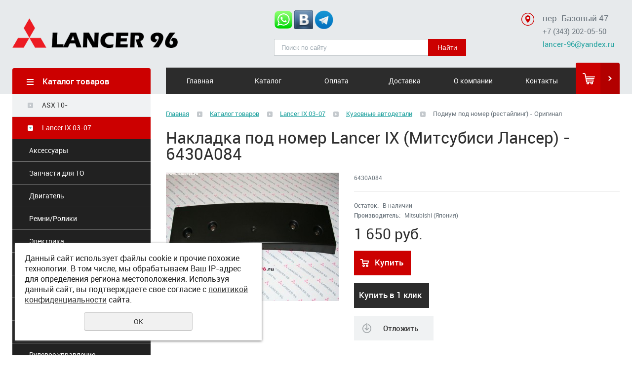

--- FILE ---
content_type: text/html; charset=UTF-8
request_url: https://lancer96.ru/katalog/138508/139655/?pos=1884925
body_size: 9476
content:
<!DOCTYPE html>
<html>
	<head>
		<meta name="viewport" content="width=device-width"/>
		<meta name="theme-color" content="#CC0000"/>
		<meta http-equiv="X-UA-Compatible" content="IE=edge"/>
		<meta name="yandex-verification" content="55f70baf85d29788" />
		<meta name="google-site-verification" content="69jibEoz0C6DrqpntaAJT8gsEhdu4SQKr7hblqoIv9Q" />		<meta http-equiv="Content-Type" content="text/html; charset=utf-8" /><meta http-equiv="Content-Language" content="ru" /><meta name="author" content="ur66.ru" /><meta name="format-detection" content="telephone=no" /><meta name="referrer" content="strict-origin-when-cross-origin" /><title>Накладка под номер Lancer IX  (Митсубиси Лансер) - 6430A084</title><meta name="keywords" content="Накладка под номер Lancer IX  (Митсубиси Лансер) - 6430A084" /><meta name="description" content="Lancer96.ru-Продажа запасных частей для Митцубиши в Екатеринбурге: Кузовные автодетали - Накладка под номер Lancer IX  (Митсубиси Лансер) - 6430A084" /><base href="https://lancer96.ru" /><link rel="shortcut icon" href="/favicon.png" type="image/png" /><link href="//47600.ru/uss-css/uss_style_8.6.0.min.css" rel="stylesheet" type="text/css" /><link href="https://lancer96.ru/css/style.css?d=1512360036" rel="stylesheet" type="text/css" /><script src="//47600.ru/uss-js/jquery-1.9.1.min.js" type="text/javascript"></script><script src="//47600.ru/uss-js/jquery.formstyler.min.js" type="text/javascript"></script><link rel="preload" href="//47600.ru/uss-js/jquery.form.min.js" as="script"/><link rel="preload" href="//47600.ru/uss-js/jquery.autocomplete.min.js" as="script"/><link rel="preload" href="//47600.ru/uss-js/uss-script-8.6.0.min.js" as="script"/>		<script src="//47600.ru/uss-js/uss-extra.js"></script>
	</head>
	<body class="colorStyle4" template_name='K1'>
		<div id="wrap" class=" singlepage">
			<div class="mobile-top-menu">
				<div class="mobile-top-menu-wrap">
					<div class="close"></div>
				</div>
			</div>
			<div class="header">
				<div class="inner">
					<div class="left">
						<div class="logo-row">
							<a href="/">
								<div class="logo-column">
		<div class="logo-image"><p><img title="Lancer96" src="//lancer96.ru/uploadedFiles/images/logo.png" alt="Lancer96" width="413" height="74" /></p></div>
	</div>							</a>
						</div>
					</div>
					<div class="center">
						<div class="row">
							<div class="social">
								<p><a rel="noopener" href="https://wa.me/79089018550" target="_blank"><img src="//lancer96.ru/uploadedFiles/images/whatsapp1.png" alt="" width="38" height="39" /></a>&nbsp;<a rel="noopener" href="https://vk.com/lancer_96" target="_blank"><img src="//lancer96.ru/uploadedFiles/images/vk.png" alt="" width="38" height="38" /></a>&nbsp;<a rel="noopener" href="https://t.me/+7989018550" target="_blank"><img src="//lancer96.ru/uploadedFiles/images/telegram.png" alt="" width="38" height="38" /></a></p>							</div>
						</div>
						<div class="search">
							<div class="burger burger-header">
								<span></span>
								<span></span>
								<span></span>
							</div>
							
				<form class="uss_site_search" method="get" action="https://lancer96.ru/sitesearch/">
					<input class="uss_input_name" type="text" value="" name="search" id="search_65798_5877" placeholder="Поиск по сайту" />
					<input class="uss_submit" type="submit" value="Найти" />
				</form>						</div>
					</div>
					<div class="right">
						<div class="contacts">
							<div class="point">
								<p>пер. Базовый 47<br /><a href="tel:83432020550">+7 (343) 202-05-50</a><br /><a href="mailto:lancer-96@yandex.ru">lancer-96@yandex.ru</a></p>							</div>
						</div>
					</div>
				</div>
			</div>
			<div class="menu">
				<div class="inner">
					<div class="aside-header aside-header-left">
											</div>
					<div class="menu-content">
						<div class="in_menu">						
							<ul><li class=" first"><a  class=" first" href="o-kompanii-1/" title="Главная" >Главная</a></li><li><a  href="katalog-1/" title="Каталог" >Каталог</a></li><li><a  href="oplata/" title="СПОСОБЫ ОПЛАТЫ ЗАКАЗА:" >Оплата </a></li><li><a  href="dostavka_v_regiony/" title="Доставка" >Доставка</a></li><li><a  href="o-kompanii-2/" title="О компании" >О компании</a></li><li class=" last"><a  class=" last" href="kontakty/" title="Контакты" >Контакты</a></li></ul>						</div>
					</div>
					<div class="basket">
		<a href="/basket/" class="basket-link"></a>
		<div class="uss_widget uss_widget_basket uss_basket_mini uss_basket_wrapper empty" data-countword="Товаров:" data-priceword=""><div class="uss_widget_outer_content basket_widget_inner empty"><div class="amounts uss_hidden"><span class="countword">Товаров:</span> <span id="uss_block_basket_amount"></span></div><div class="totals uss_hidden"><span class="priceword"></span> <span id="uss_block_basket_totals"></span></div><p>Ваша корзина пуста</p></div></div>
	</div>				</div>
			</div>
			<script type="text/javascript" src="/js/menu.js"></script>
			<script>
				(function () {
					detect_menu_height();
				}());
			</script>
			<div class="container">
				<div class="inner">
					<div class="aside aside-left">
						<div class="aside-block aside-catalog type1">
								<div class="h3">Каталог товаров</div><ul class="uss_eshop_menu totalItems_9"><li class=" first"><a href="https://lancer96.ru/katalog/187686/" class=" first">ASX 10-</a></li><li class=" active"><a href="https://lancer96.ru/katalog/138508/" class=" active">Lancer IX 03-07</a><ul class='submenu'><li><a href='https://lancer96.ru/katalog/138508/164942/'>Аксессуары</a></li><li><a href='https://lancer96.ru/katalog/138508/138509/'>Запчасти для ТО</a></li><li><a href='https://lancer96.ru/katalog/138508/138510/'>Двигатель</a></li><li><a href='https://lancer96.ru/katalog/138508/remniroliki_1/'>Ремни/Ролики</a></li><li><a href='https://lancer96.ru/katalog/138508/elektrika_13/'>Электрика</a></li><li><a href='https://lancer96.ru/katalog/138508/139651/'>Подвеска</a></li><li><a href='https://lancer96.ru/katalog/138508/139650/'>Система охлаждения</a></li><li><a href='https://lancer96.ru/katalog/138508/139652/'>Тормозная система</a></li><li><a href='https://lancer96.ru/katalog/138508/139653/'>Сцепление и АКПП</a></li><li><a href='https://lancer96.ru/katalog/138508/139654/'>Рулевое управление</a></li><li class=" active"><a href='https://lancer96.ru/katalog/138508/139655/' class=" active">Кузовные автодетали</a></li><li><a href='https://lancer96.ru/katalog/138508/139656/'>Оптика и автолампы</a></li><li><a href='https://lancer96.ru/katalog/138508/tyuning/'>Тюнинг</a></li><li><a href='https://lancer96.ru/katalog/138508/155508/'>Стекла</a></li></ul></li><li><a href="https://lancer96.ru/katalog/lancer-cedia-pravyy-rul/">Lancer Cedia</a></li><li><a href="https://lancer96.ru/katalog/140173/">Lancer X 07-</a></li><li><a href="https://lancer96.ru/katalog/179100/">Outlander 03-08</a></li><li><a href="https://lancer96.ru/katalog/179307/">Outlander XL 08-12</a></li><li><a href="https://lancer96.ru/katalog/outlander_13__2013-/">Outlander III 13-</a></li><li><a href="https://lancer96.ru/katalog/eclipse-cross/">Eclipse Cross</a></li><li class=" last"><a href="https://lancer96.ru/katalog/pajero_iv/" class=" last">Pajero IV</a></li></ul>
							</div>						<div class="aside-block aside-contacts bg-type3 type5">
							<div class="h3"><em><img src="/img/k1_4/feedback-icon.png" alt=""></em>Контакты</div>
							<p>Для связи с сотрудниками нашей компании, напишите или позвоните:</p>
							<table>
								<tr>
									<td>
										<img src="/img/k1_4/phone-icon.png" alt="">
									</td>
									<td>
										<p>пер. Базовый 47<br /><a href="tel:83432020550">+7 (343) 202-05-50</a><br /><a href="mailto:lancer-96@yandex.ru">lancer-96@yandex.ru</a></p>									</td>
								</tr>
								<tr>
									<td>
										<img src="/img/k1_4/point-icon.png" alt="">
									</td>
									<td>
										<p>Екатеринбург, пер. Базовый 47 (вход со двора 2этаж)</p>									</td>
								</tr>
							</table>
							<a href="/kontakty/" class="uss_more">Схема проезда</a>
						</div>
						<div class="aside-block aside-form bg-type1 type4">
													</div>
					</div>
					<div class="content">
																														<div class="bread"><a href="https://lancer96.ru" class="breadcrumbs_main">Главная</a> <span class="devider"></span>  <a href="katalog/">Каталог товаров</a>  <span class="devider"></span>  <a href="katalog/138508/">Lancer IX 03-07</a>  <span class="devider"></span>  <a href="katalog/138508/139655/">Кузовные автодетали</a>  <span class="devider"></span>  Подиум под номер (рестайлинг)  - Оригинал</div>						<h1>Накладка под номер Lancer IX  (Митсубиси Лансер) - 6430A084</h1><div class="section section_eshop id_65805"><div class="uss_section_content"><div class="uss_shop_detail uss_shop_detail_pos uss_shop_detail_350_bottom eshop_pos_type_1459 order_one" itemscope itemtype="http://schema.org/Product">
    <meta itemprop="name" content="Накладка под номер Lancer IX  (Митсубиси Лансер) - 6430A084" />
			<div class="uss_img_wrapper" style="width:350px;">
							<div class="uss_img_big">
					<div class="uss_img_big_image" style="width: 350px; height: 260px;">
						<a id="cloud_id" class="enlarge_image_inside  big_image_wrap" href="/uploadedFiles/eshopimages/big/6430A084.JPG" target="_blank" title="Подиум под номер (рестайлинг)  - Оригинал" ><img class="big_image" src="/uploadedFiles/eshopimages/icons/350x260_cropped/6430A084.JPG" alt="Подиум под номер (рестайлинг)  - Оригинал - Lancer96.ru-Продажа запасных частей для Митцубиши в Екатеринбурге" itemprop="image"/></a>											</div>
				</div>
			
			
		</div>
	
	<div class="uss_shop_technical_data" itemprop="offers" itemscope itemtype="http://schema.org/Offer">
					<div class="uss_shop_description">6430A084</div>
		
					<div class="uss_shop_amount_left availiable"><strong>Остаток:</strong> В наличии</div>
		        <link itemprop="availability" href="https://schema.org/InStock" />

					<div class="uss_shop_producer"><strong>Производитель:</strong> Mitsubishi (Япония)</div>
		
		
		
		
		
					<div class="uss_shop_price"><span class="price"><em class="price_class" data-clear-price="1650">1 650</em> <em class="currency_class">руб.</em><meta itemprop="price" content="1650"/><meta itemprop="priceCurrency" content="RUB"/></span></div>
		
					<div class="uss_shop_by"><a class="add_to_cart buy_from_cart greater_than_zero uss_pos_buttons"   onclick="return changeItemInBasket(this,1884925,false,false,0, '');" title="Купить" data-item-id="1884925" data-title-tocart="Купить">Купить</a><div class="text_after_order_1884925" style="display:none;">Оформить заказ</div></div>
		
		  			<div class="uss_shop_by uss_shop_buy_one_click"><a class="add_to_cart buy_one_click uss_pos_buttons" title="Купить в 1 клик" data-pos-id="1884925" data-url="https://lancer96.ru/katalog/138508/139655/?pos=1884925">Купить в 1 клик</a></div>		
		
		            <div class="uss_shop_put_wrap">
                <div class="uss_shop_put">
					<a 
				class="add_to_wishlist uss_pos_buttons" 
				data-title-to-wish="Отложить" 
				data-already-title="Товар отложен" 
				onClick="return addWish(this,1884925,false, 0, '');"
				
				data-href="/basket/wishlist/" 
				title="Отложить"
			>Отложить</a>                </div>
            </div>
		
        	</div>
	
	
    	    <div class="uss_shop_full_description" itemprop="description"><div>
<script src="//yandex.st/share/share.js" type="text/javascript"></script>
<div class="yashare-auto-init" data-yasharel10n="ru" data-yasharetype="link" data-yasharequickservices="yaru,vkontakte,facebook,twitter,odnoklassniki,moimir,gplus"></div>
</div></div>
    
	
		</div>
<div class="h3 h_op">С этим товаром также покупают:</div><div class="uss_eshop_sameproducts blocks size140x105">
    					
		<div class="item even order_one" style="width:144px;">
			                <div class="imageArea">
                    <div class="imageWrapOuter" style="width:140px;">
                        <div class="imageWrap">
                            <div class="image" title="Накладка двери правая (уголок) Lancer IX - дубликат" style="width:140px;height:105px;">
                                <a href="https://lancer96.ru/katalog/138508/139655/nakladka_zerkala_pravaya_lancer_ix_-_dublikat/">
                                    <img src="/uploadedFiles/eshopimages/icons/140x105/pravaya.jpg" alt="Накладка двери правая (уголок) Lancer IX - дубликат - Lancer96.ru-Продажа запасных частей для Митцубиши в Екатеринбурге" />                                                                    </a>
								                            </div>
                        </div>
                                            </div>
                </div>
						
			<div class="info">
				<div class="title">
					<a href="https://lancer96.ru/katalog/138508/139655/nakladka_zerkala_pravaya_lancer_ix_-_dublikat/" title="Накладка двери правая (уголок) Lancer IX - дубликат">
						Накладка двери правая (уголок) Lancer IX - дубликат					</a>
									</div>
				
				
				
								
								
									<div class="addToCart"><a class="add_to_cart buy_from_cart greater_than_zero uss_pos_buttons"   onclick="return changeItemInBasket(this,3274521,false,false,0, '');" title="Купить" data-item-id="3274521" data-title-tocart="Купить">Купить</a><div class="text_after_order_3274521" style="display:none;">Оформить заказ</div></div>
				
							</div>
			
		</div>
	
					
		<div class="item odd order_one" style="width:144px;">
			                <div class="imageArea">
                    <div class="imageWrapOuter" style="width:140px;">
                        <div class="imageWrap">
                            <div class="image" title="Пыльник двигателя левый задний - Дубликат" style="width:140px;height:105px;">
                                <a href="https://lancer96.ru/katalog/138508/139655/?pos=2539118">
                                    <img src="/uploadedFiles/eshopimages/icons/140x105/P8010056.JPG" alt="Пыльник двигателя левый задний - Дубликат - Lancer96.ru-Продажа запасных частей для Митцубиши в Екатеринбурге" />                                                                    </a>
								                            </div>
                        </div>
                                            </div>
                </div>
						
			<div class="info">
				<div class="title">
					<a href="https://lancer96.ru/katalog/138508/139655/?pos=2539118" title="Пыльник двигателя левый задний - Дубликат">
						Пыльник двигателя левый задний - Дубликат					</a>
									</div>
				
				
				
								
								
									<div class="addToCart"><a class="add_to_cart buy_from_cart greater_than_zero uss_pos_buttons"   onclick="return changeItemInBasket(this,2539118,false,false,0, '');" title="Купить" data-item-id="2539118" data-title-tocart="Купить">Купить</a><div class="text_after_order_2539118" style="display:none;">Оформить заказ</div></div>
				
							</div>
			
		</div>
	
					
		<div class="item even order_one" style="width:144px;">
			                <div class="imageArea">
                    <div class="imageWrapOuter" style="width:140px;">
                        <div class="imageWrap">
                            <div class="image" title="Кронштейн крепления заднего бампера правый - дубликат" style="width:140px;height:105px;">
                                <a href="https://lancer96.ru/katalog/138508/139655/?pos=2577332">
                                    <img src="/uploadedFiles/eshopimages/icons/140x105/IMG_7811.JPG" alt="Кронштейн крепления заднего бампера правый - дубликат - Lancer96.ru-Продажа запасных частей для Митцубиши в Екатеринбурге" />                                                                    </a>
								                            </div>
                        </div>
                                            </div>
                </div>
						
			<div class="info">
				<div class="title">
					<a href="https://lancer96.ru/katalog/138508/139655/?pos=2577332" title="Кронштейн крепления заднего бампера правый - дубликат">
						Кронштейн крепления заднего бампера правый - дубликат					</a>
									</div>
				
				
				
								
								
									<div class="addToCart"><a class="add_to_cart buy_from_cart greater_than_zero uss_pos_buttons"   onclick="return changeItemInBasket(this,2577332,false,false,0, '');" title="Купить" data-item-id="2577332" data-title-tocart="Купить">Купить</a><div class="text_after_order_2577332" style="display:none;">Оформить заказ</div></div>
				
							</div>
			
		</div>
	
					
		<div class="item odd order_one" style="width:144px;">
			                <div class="imageArea">
                    <div class="imageWrapOuter" style="width:140px;">
                        <div class="imageWrap">
                            <div class="image" title="Клипса крепления молдинга - Оригинал" style="width:140px;height:105px;">
                                <a href="https://lancer96.ru/katalog/138508/139655/klipsa-krepleniya-moldinga---original_1/">
                                    <img src="/uploadedFiles/eshopimages/icons/140x105/wp2001180_2.png" alt="Клипса крепления молдинга - Оригинал - Lancer96.ru-Продажа запасных частей для Митцубиши в Екатеринбурге" />                                                                    </a>
								                            </div>
                        </div>
                                            </div>
                </div>
						
			<div class="info">
				<div class="title">
					<a href="https://lancer96.ru/katalog/138508/139655/klipsa-krepleniya-moldinga---original_1/" title="Клипса крепления молдинга - Оригинал">
						Клипса крепления молдинга - Оригинал					</a>
									</div>
				
				
				
								
								
									<div class="addToCart"><a class="add_to_cart buy_from_cart greater_than_zero uss_pos_buttons"   onclick="return changeItemInBasket(this,4426733,false,false,0, '');" title="Купить" data-item-id="4426733" data-title-tocart="Купить">Купить</a><div class="text_after_order_4426733" style="display:none;">Оформить заказ</div></div>
				
							</div>
			
		</div>
	
		
	<div class="uss_cleaner"></div>
</div>		<a name="comments"></a>
		<div class="uss_comments">
                            <h3 class="uss_comments_title">Отзывы</h3>
            			<div class="comment">К данному товару еще не оставлено ни одного отзыва</div>
		</div>
	
<div class="comment_form_block">
	<div class="comment_form_title">Добавить отзыв</div>
	<div class="uss_form_tml comments_form">
		<form method='post' action='https://lancer96.ru/katalog/138508/139655/?pos=1884925&page=1#add_comment_form' name='commentaddform' id='ommentaddform_id' data-parent-action="https://lancer96.ru/katalog/138508/139655/?pos=1884925#add_comment_form">
							<div class="uss_form_item uss_form_text"><label>Ваше Имя (*)</label><input class='text styler' id='user_nameid' name='user_name' type='text' value='' /></div>							<div class="uss_form_item uss_form_text"><label>Ваш E-mail</label><input class='text styler' id='emailid' name='email' type='text' value='' /></div>							<div class="uss_form_item uss_form_text hnpot"><label></label><input class='text styler' id='nameid' name='name' type='text' value='' /></div>							<div class="uss_form_item uss_form_textarea"><label>Текст отзыва (*)</label><textarea class='styler' id='textid' name='text' rows='15' cols='50'></textarea></div>							<div class="uss_form_item uss_form_checkbox"><input class='styler' id='allow_privacy_policyid' name='allow_privacy_policy' type='checkbox' /><label>Согласен с <a href = "/privacy-policy/" target= "_blank" rel="nofollow">политикой конфиденциальности</a> </label></div>			
			<div class="uss_form_item uss_form_notice">
				Внимание! Поля, помеченные * - обязательны для заполнения			</div>

			<div class="uss_form_item uss_form_submit">
				<input class="styler" type="submit" name="sendsaveommentaddform_id" value="Отправить"/>
			</div>

		</form>
	</div>
</div>

<script type="text/javascript">
    var commentFormLang = {"user_name":"\u0412\u0430\u0448\u0435 \u0418\u043c\u044f \u043d\u0435 \u0432\u0432\u0435\u0434\u0435\u043d\u043e","email":"\u041d\u0435\u043a\u043e\u0440\u0440\u0435\u043a\u0442\u043d\u044b\u0439 e-mail","text":"\u0422\u0435\u043a\u0441\u0442 \u043e\u0442\u0437\u044b\u0432\u0430 \u043d\u0435 \u0432\u0432\u0435\u0434\u0435\u043d","allow_privacy_policy":"\u0414\u043b\u044f \u043f\u0440\u043e\u0434\u043e\u043b\u0436\u0435\u043d\u0438\u044f \u0432\u044b \u0434\u043e\u043b\u0436\u043d\u044b \u043f\u0440\u0438\u043d\u044f\u0442\u044c \u0443\u0441\u043b\u043e\u0432\u0438\u044f \u043f\u043e\u043b\u0438\u0442\u0438\u043a\u0438 \u043a\u043e\u043d\u0444\u0438\u0434\u0435\u043d\u0446\u0438\u0430\u043b\u044c\u043d\u043e\u0441\u0442\u0438 \u0434\u0430\u043d\u043d\u043e\u0433\u043e \u0441\u0430\u0439\u0442\u0430","success":"\u041e\u0442\u0437\u044b\u0432 \u0434\u043e\u0431\u0430\u0432\u043b\u0435\u043d. \u041e\u043d \u0431\u0443\u0434\u0435\u0442 \u043e\u0442\u043e\u0431\u0440\u0430\u0436\u0451\u043d \u043d\u0430 \u0441\u0430\u0439\u0442\u0435 \u043f\u043e\u0441\u043b\u0435 \u0443\u0442\u0432\u0435\u0440\u0436\u0434\u0435\u043d\u0438\u044f \u0430\u0434\u043c\u0438\u043d\u0438\u0441\u0442\u0440\u0430\u0442\u043e\u0440\u043e\u043c"}</script>
		<script type="text/javascript">
			$(document).ready(function() { redyUSSfoto($('a.enlarge_image_inside'), true, 'eshop'); });
		</script>
	</div></div><div class="cleaner"></div>											</div>
				</div>
			</div>
			<div class="block news-block bg-type1 x3">
				<div class="inner">
					<div class="title-menu"> <a href="/news/" class="watch-all">Все новости</a> <a href="/subscribe/" class="subscribe">Подписка на новости</a> </div>
					<div class="h3">Новости</div><div class="uss_widget_outer_content"><div class="news_block_item first"><div class="info"><div class="date">24.12.2025</div><div class="preview"><h2 style="text-align: center;"><strong>График работы в новогодние праздники!</strong></h2>
<h2 style="text-align: center;"><strong><u>31.12.2025</u></strong><strong> с 10.00 до 16.00</strong></h2>
<h2 style="text-align: center;"><strong><u>01.01-02.01</u></strong><strong> ВЫХОДНОЙ</strong></h2>
<h2 style="text-align: center;"><strong><u>03.01-07.01</u></strong><strong> с 10.00 до 17.00</strong></h2>
<h2 style="text-align: center;"><strong><u>08.01-11.01</u></strong><strong> с 10.00 до 19.00</strong></h2>
<p><strong><img src="//lancer96.ru/uploadedFiles/images/Yjds.jpg" alt="" width="900" height="562" /></strong></p></div><div class="uss_show_more uss_news_more"><a href="https://lancer96.ru/novosti/grafik-raboty-v-novogodnie-prazdniki-4/">Подробнее</a></div></div></div><div class="news_block_item"><div class="info"><div class="date">25.12.2024</div><div class="preview"><p style="text-align: center;"><strong>С наступающим Новым Годом и Рождеством!!!</strong><br /><br /><strong>График работы в новогодние праздники :</strong><br /><br /><strong>31.12.2024 &mdash; с 10-00 до 17-00</strong><br /><strong><br />01.01.2025 &mdash; Выходной день<br /><br />02.01.2025 &mdash; Выходной день<br /><br />03.01.2025 - 08.01.2025 &mdash; с 10-00 до 17-00<br /><br />C 09.01.2025 - Работаем в обычном режиме</strong></p>
<p style="text-align: center;"><strong><img src="//lancer96.ru/uploadedFiles/images/955790_main.jpg" alt="" width="1216" height="754" /></strong></p></div><div class="uss_show_more uss_news_more"><a href="https://lancer96.ru/novosti/grafik-raboty-v-novogodnie-prazdniki-3/">Подробнее</a></div></div></div><div class="news_block_item last"><div class="info"><div class="date">27.04.2024</div><div class="preview"><h2 style="text-align: center;"><em>График работы магазина и автосервиса в Майские праздники:</em></h2>
<h4 style="text-align: center;"><span>1 Мая сокращенный день с 10.00 до 17.00</span></h4>
<h4 style="text-align: center;"><span>9 Мая ВЫХОДНОЙ</span></h4>
<h4 style="text-align: center;"><span>Остальные дни работаем по стандартному графику с 10.00 до 19.00</span></h4>
<p><span><img style="display: block; margin-left: auto; margin-right: auto;" src="//lancer96.ru/uploadedFiles/images/d3c20a2749391ca1ebadae9f5f19a23f-1080x675.png" alt="" width="725" height="453" /></span></p></div><div class="uss_show_more uss_news_more"><a href="https://lancer96.ru/novosti/-4/">Подробнее</a></div></div></div></div>				</div>
			</div>
			<div class="footer">
				<div class="inner">
					<div class="center">
						<div class="in_menu">
							<ul><li class=" first"><a  class=" first" href="o-kompanii-1/" title="Главная" >Главная</a></li><li><a  href="katalog-1/" title="Каталог" >Каталог</a></li><li><a  href="oplata/" title="СПОСОБЫ ОПЛАТЫ ЗАКАЗА:" >Оплата </a></li><li><a  href="dostavka_v_regiony/" title="Доставка" >Доставка</a></li><li><a  href="o-kompanii-2/" title="О компании" >О компании</a></li><li class=" last"><a  class=" last" href="kontakty/" title="Контакты" >Контакты</a></li></ul></div>
					</div>
				</div>
			</div>
			<div class="bottom">
				<div class="inner">
					<div class="left">
						<div class="copy">
							<div class="uss-site-copyright">&copy;&nbsp;2012 - 2026 Lancer96</div>						</div>
						<a href="/privacy-policy/" class="privacy">Политика конфиденциальности</a>
					</div>
					<div class="center">
						<div class="counters">
							<meta name="yandex-verification" content="55f70baf85d29788" />
<meta name="google-site-verification" content="69jibEoz0C6DrqpntaAJT8gsEhdu4SQKr7hblqoIv9Q" />

<!--LiveInternet counter--><script type="text/javascript"><!--
document.write("<a href='http://www.liveinternet.ru/click' "+
"target=_blank><img src='//counter.yadro.ru/hit?t17.3;r"+
escape(document.referrer)+((typeof(screen)=="undefined")?"":
";s"+screen.width+"*"+screen.height+"*"+(screen.colorDepth?
screen.colorDepth:screen.pixelDepth))+";u"+escape(document.URL)+
";"+Math.random()+
"' alt='' title='LiveInternet: показано число просмотров за 24"+
" часа, посетителей за 24 часа и за сегодня' "+
"border='0' width='88' height='31'></a>")
//--></script><!--/LiveInternet-->

<!-- Rating@Mail.ru counter -->
<script type="text/javascript">//<![CDATA[
var _tmr = _tmr || [];
_tmr.push({id: '2359447', type: 'pageView', start: (new Date()).getTime()});
(function (d, w) {
   var ts = d.createElement('script'); ts.type = 'text/javascript'; ts.async = true;
   ts.src = (d.location.protocol == 'https:' ? 'https:' : 'http:') + '//top-fwz1.mail.ru/js/code.js';
   var f = function () {var s = d.getElementsByTagName('script')[0]; s.parentNode.insertBefore(ts, s);};
   if (w.opera == "[object Opera]") { d.addEventListener("DOMContentLoaded", f, false); } else { f(); }
})(document, window);
//]]></script><noscript><div style="position:absolute;left:-10000px;">
<img src="//top-fwz1.mail.ru/counter?id=2359447;js=na" style="border:0;" height="1" width="1" alt="Рейтинг@Mail.ru" />
</div></noscript>
<!-- //Rating@Mail.ru counter -->
<!-- Rating@Mail.ru logo -->
<a href="http://top.mail.ru/jump?from=2359447">
<img src="//top-fwz1.mail.ru/counter?id=2359447;t=418;l=1" 
style="border:0;" height="31" width="88" alt="Рейтинг@Mail.ru" /></a>
<!-- //Rating@Mail.ru logo -->

<script type="text/javascript">

  var _gaq = _gaq || [];
  _gaq.push(['_setAccount', 'UA-30454351-1']);
  _gaq.push(['_trackPageview']);

  (function() {
    var ga = document.createElement('script'); ga.type = 'text/javascript'; ga.async = true;
    ga.src = ('https:' == document.location.protocol ? 'https://ssl' : 'http://www') + '.google-analytics.com/ga.js';
    var s = document.getElementsByTagName('script')[0]; s.parentNode.insertBefore(ga, s);
  })();

</script>
<!-- Yandex.Metrika counter -->
<script type="text/javascript" >
   (function(m,e,t,r,i,k,a)
{m[i]=m[i]||function(){(m[i].a=m[i].a||
[]).push(arguments)};
   m[i].l=1*new Date();
   for (var j = 0; j < document.scripts.length;
 j++) {if (document.scripts[j].src === r) { return; }}
 k=e.createElement(t),a=e.getElementsByTagName(t)[0],k.async=1,k.src=r,a.parentNode.insertBefore(k,a)})
   (window, document, "script", "https://mc.yandex.ru/metrika/tag.js", "ym");

   ym(95863130, "init", {
        clickmap:true,
        trackLinks:true,
        accurateTrackBounce:true,
        webvisor:true,
        ecommerce:"dataLayer"
   });
</script>
<noscript><div><img src="https://mc.yandex.ru/watch/95863130" style="position:absolute; left:-9999px;" alt="" /></div></noscript>
<!-- /Yandex.Metrika counter -->

<!-- BEGIN JIVOSITE CODE {literal} -->
<script type='text/javascript'>
(function(){ var widget_id = '54232';
var s = document.createElement('script'); s.type = 'text/javascript'; s.async = true; s.src = '//code.jivosite.com/script/widget/'+widget_id; var ss = document.getElementsByTagName('script')[0]; ss.parentNode.insertBefore(s, ss);})();</script>
<!-- {/literal} END JIVOSITE CODE -->
<script type="text/javascript">initStyler();</script>						</div>
					</div>
					<div class="right">
						<div class="dev">
							<div class="ssnn-copyright ssnn-black"><a class="ssnn-copyright_logo" href="https://7600.ru/" target="_blank" title="Кабинет - создание сайтов Екатеринбург"><i class="g-png"><img src="//47600.ru/uss-img/7600-2011-logo/7600_mini_logo_black.png" width="86" height="24" alt="Кабинет - создание сайтов Екатеринбург" /></i></a><a class="ssnn-copyright_text" href="https://7600.ru/" target="_blank" title="Кабинет - создание сайтов Екатеринбург"><span>Создание сайтов</span></a></div>						</div>
					</div>
				</div>
			</div>
		</div>
		<script src="//47600.ru/uss-js/jquery.form.min.js" type="text/javascript"></script><script src="//47600.ru/uss-js/jquery.autocomplete.min.js" type="text/javascript"></script><script src="//47600.ru/uss-js/uss-script-8.6.0.min.js" type="text/javascript"></script>		<script src="/js/jquery.mCustomScrollbar.concat.min.js"></script><script src="/js/slick.min.js"></script>
		<script type="text/javascript" src="/js/main.js"></script>
		<script src="//47600.ru/uss-js/flex.js"></script>
	</body>
</html>
<noindex>
	<div class="uss_privacy_policy_wrap type_2 fixed">
		<div class="uss_privacy_policy_inner">
			<div class="uss_privacy_policy_text">Данный сайт использует файлы cookie и прочие похожие технологии. В том числе, мы обрабатываем Ваш IP-адрес для определения региона местоположения. Используя данный сайт, вы подтверждаете свое согласие с <a href="/privacy-policy/" target="blank" rel="nofollow">политикой конфиденциальности</a> сайта.</div>
			<div class="uss_privacy_policy_button">
				<span>OK</span>
			</div>
		</div>
	</div>
</noindex>


--- FILE ---
content_type: text/css
request_url: https://lancer96.ru/css/style.css?d=1512360036
body_size: 67198
content:
/*main colors*/
.fc_form_tml input:not([type='submit']),
.fc_form_tml textarea:not([type='submit']),
.fc_form_tml input.styler:not([type='submit']),
.fc_form_tml textarea.styler:not([type='submit']),
.fc_form_tml input[type='text']:not([type='submit']),
.fc_form_tml textarea[type='text']:not([type='submit']),
.fc_form_tml input.styler[type='text']:not([type='submit']),
.fc_form_tml textarea.styler[type='text']:not([type='submit']),
.fc_form_tml input[type='email']:not([type='submit']),
.fc_form_tml textarea[type='email']:not([type='submit']),
.fc_form_tml input.styler[type='email']:not([type='submit']),
.fc_form_tml textarea.styler[type='email']:not([type='submit']),
.fc_form_tml input[type='password']:not([type='submit']),
.fc_form_tml textarea[type='password']:not([type='submit']),
.fc_form_tml input.styler[type='password']:not([type='submit']),
.fc_form_tml textarea.styler[type='password']:not([type='submit']),
.uss_form_tml input:not([type='submit']),
.uss_form_tml textarea:not([type='submit']),
.uss_form_tml input.styler:not([type='submit']),
.uss_form_tml textarea.styler:not([type='submit']),
.uss_form_tml input[type='text']:not([type='submit']),
.uss_form_tml textarea[type='text']:not([type='submit']),
.uss_form_tml input.styler[type='text']:not([type='submit']),
.uss_form_tml textarea.styler[type='text']:not([type='submit']),
.uss_form_tml input[type='email']:not([type='submit']),
.uss_form_tml textarea[type='email']:not([type='submit']),
.uss_form_tml input.styler[type='email']:not([type='submit']),
.uss_form_tml textarea.styler[type='email']:not([type='submit']),
.uss_form_tml input[type='password']:not([type='submit']),
.uss_form_tml textarea[type='password']:not([type='submit']),
.uss_form_tml input.styler[type='password']:not([type='submit']),
.uss_form_tml textarea.styler[type='password']:not([type='submit']),
#loginForm input:not([type='submit']),
#loginForm textarea:not([type='submit']),
#loginForm input.styler:not([type='submit']),
#loginForm textarea.styler:not([type='submit']),
#loginForm input[type='text']:not([type='submit']),
#loginForm textarea[type='text']:not([type='submit']),
#loginForm input.styler[type='text']:not([type='submit']),
#loginForm textarea.styler[type='text']:not([type='submit']),
#loginForm input[type='email']:not([type='submit']),
#loginForm textarea[type='email']:not([type='submit']),
#loginForm input.styler[type='email']:not([type='submit']),
#loginForm textarea.styler[type='email']:not([type='submit']),
#loginForm input[type='password']:not([type='submit']),
#loginForm textarea[type='password']:not([type='submit']),
#loginForm input.styler[type='password']:not([type='submit']),
#loginForm textarea.styler[type='password']:not([type='submit']),
form[name='uss_block_filters'] input:not([type='submit']),
form[name='uss_block_filters'] textarea:not([type='submit']),
form[name='uss_block_filters'] input.styler:not([type='submit']),
form[name='uss_block_filters'] textarea.styler:not([type='submit']),
form[name='uss_block_filters'] input[type='text']:not([type='submit']),
form[name='uss_block_filters'] textarea[type='text']:not([type='submit']),
form[name='uss_block_filters'] input.styler[type='text']:not([type='submit']),
form[name='uss_block_filters'] textarea.styler[type='text']:not([type='submit']),
form[name='uss_block_filters'] input[type='email']:not([type='submit']),
form[name='uss_block_filters'] textarea[type='email']:not([type='submit']),
form[name='uss_block_filters'] input.styler[type='email']:not([type='submit']),
form[name='uss_block_filters'] textarea.styler[type='email']:not([type='submit']),
form[name='uss_block_filters'] input[type='password']:not([type='submit']),
form[name='uss_block_filters'] textarea[type='password']:not([type='submit']),
form[name='uss_block_filters'] input.styler[type='password']:not([type='submit']),
form[name='uss_block_filters'] textarea.styler[type='password']:not([type='submit']),
.uss_shop_detail_350_bottom .uss_img_big,
.uss_photoalbums_foto_box .uss_img_item .uss_img_pre,
.uss_eshop_sameproducts.blocks .item .imageWrap,
.uss_shop_detail .uss_img_ico_box .uss_img_ico,
.uss_shop_blocks_view .uss_eshop_item .uss_img_holder,
.uss_shop_list_view .uss_eshop_item .uss_img_holder,
.uss_shop_detail .uss_img_big .uss_img_big_image,
.uss_shop_block_cat .uss_shop_cat_img,
.uss_user_basket .uss_image,
#uss_basket_ask_where_to_go_block,
.service-block .catalog_menu > li,
body:not(.content-block) .uss_catalog_block_cat .uss_catalog_category,
.service-block > ul > li,
.jq-selectbox .jq-selectbox__select,
table.decore tr td,
.header .burger:hover span,
.footer_block,
.footer .burger:hover span,
.modal .modal-wrap {
  background: #fff;
}
.header .burger.notInViewPort span,
.footer .burger.notInViewPort span {
  background: #fff !important;
}
.catalog_order_form h3,
.uss_shop_blocks_view .uss_eshop_item .uss_shop_btns .uss_compare_by,
.uss_shop_blocks_view .uss_eshop_item .uss_shop_btns .uss_shop_put_wrap .uss_shop_put,
.uss_shop_blocks_view .uss_eshop_item .uss_shop_btns .uss_shop_by,
.uss_shop_list_view_item .uss_shop_technical_data .uss_compare_by,
.uss_shop_list_view_item .uss_shop_technical_data .uss_shop_put_wrap .uss_shop_put,
.h3.h_op,
.block .h3,
.block.bg-type1,
.block.bg-type2,
.block.type1 .h3,
.aside .aside-block.bg-type1,
.aside .aside-block.bg-type2,
.aside .aside-block.type1 .h3,
.aside .aside-block .h3,
.aside .aside-catalog .h3,
.aside .aside-position:not(.aside-position-block) .slick-slide > div .uss_eshop_block_item,
.mobile-top-menu .aside-header,
.footer,
.bottom,
.uss_pagenator .uss_page a,
.uss_shop_newbies_title,
.uss_adv_img_list_item.uss_ail_point span,
.buy_one_click_form_inpos h3,
.buy_one_click_form_inpos .h3 {
  background: #f0f2f3;
}
.fc_form_tml input[type='submit'],
.fc_form_tml button[type='submit'],
.fc_form_tml input.styler[type='submit'],
.fc_form_tml button.styler[type='submit'],
.fc_form_tml input[type='button'],
.fc_form_tml button[type='button'],
.fc_form_tml input.styler[type='button'],
.fc_form_tml button.styler[type='button'],
.fc_form_tml input[type='submit'],
.fc_form_tml button[type='submit'],
.fc_form_tml input.styler[type='submit'],
.fc_form_tml button.styler[type='submit'],
.fc_form_tml input[type='button'],
.fc_form_tml button[type='button'],
.fc_form_tml input.styler[type='button'],
.fc_form_tml button.styler[type='button'],
.uss_form_tml input[type='submit'],
.uss_form_tml button[type='submit'],
.uss_form_tml input.styler[type='submit'],
.uss_form_tml button.styler[type='submit'],
.uss_form_tml input[type='button'],
.uss_form_tml button[type='button'],
.uss_form_tml input.styler[type='button'],
.uss_form_tml button.styler[type='button'],
.uss_form_tml input[type='submit'],
.uss_form_tml button[type='submit'],
.uss_form_tml input.styler[type='submit'],
.uss_form_tml button.styler[type='submit'],
.uss_form_tml input[type='button'],
.uss_form_tml button[type='button'],
.uss_form_tml input.styler[type='button'],
.uss_form_tml button.styler[type='button'],
#loginForm input[type='submit'],
#loginForm button[type='submit'],
#loginForm input.styler[type='submit'],
#loginForm button.styler[type='submit'],
#loginForm input[type='button'],
#loginForm button[type='button'],
#loginForm input.styler[type='button'],
#loginForm button.styler[type='button'],
#loginForm input[type='submit'],
#loginForm button[type='submit'],
#loginForm input.styler[type='submit'],
#loginForm button.styler[type='submit'],
#loginForm input[type='button'],
#loginForm button[type='button'],
#loginForm input.styler[type='button'],
#loginForm button.styler[type='button'],
form[name='uss_block_filters'] input[type='submit'],
form[name='uss_block_filters'] button[type='submit'],
form[name='uss_block_filters'] input.styler[type='submit'],
form[name='uss_block_filters'] button.styler[type='submit'],
form[name='uss_block_filters'] input[type='button'],
form[name='uss_block_filters'] button[type='button'],
form[name='uss_block_filters'] input.styler[type='button'],
form[name='uss_block_filters'] button.styler[type='button'],
#wrap a.uss_more:hover,
.service-block .uss_eshop_menu .uss_tree_description ul li::marker,
.eshop_filters_area .jq-checkbox.checked .jq-checkbox__div,
.eshop_filters_area .jq-radio.checked .jq-radio__div,
.uss_eshop_filters_block .jq-checkbox.checked .jq-checkbox__div,
.uss_eshop_filters_block .jq-radio.checked .jq-radio__div,
#wrap .catalog_orderbutton,
.block.type2 .h3,
.aside .aside-block.type2 .h3,
.aside .aside-catalog .h3,
.menu .aside-header,
.uss_section_content form input[type='submit'],
.header a.btn:hover,
.header .search form input[type='submit'],
.header .burger span,
.header .burger:hover,
.menu .in_menu ul li .submenu li:hover a,
.mobile-top-menu .aside-header,
.mobile-top-menu .in_menu ul li .submenu li:hover a,
.mobile-top-menu .in_menu > ul > li .submenu li a.active,
.block.map .contacts:after,
.footer .burger span,
.footer .burger:hover,
div.uss_tabs div.uss_tabs_navigation span.selected,
div.uss_tabs div.uss_tabs_navigation span:hover,
.quiz .submit input[type='submit'].styler,
.quiz .uss_more a,
.uss_pagenator .uss_page.uss_page_selected a,
.uss_adv_img_list_item.uss_ail_point.active span,
.jq-checkbox.checked .jq-checkbox__div,
.jq-radio.checked .jq-radio__div {
  background: #25b4b1;
}
.uss_shop_blocks_view .uss_eshop_item .uss_shop_btns .uss_compare_by:hover,
.uss_shop_blocks_view .uss_eshop_item .uss_shop_btns .uss_shop_put_wrap .uss_shop_put:hover,
.uss_shop_blocks_view .uss_eshop_item .uss_shop_btns .add_to_cart.buy_one_click:hover,
.uss_shop_blocks_view .uss_eshop_item .uss_shop_btns .uss_shop_by:hover,
.uss_shop_blocks_view .uss_eshop_item .uss_shop_btns .uss_compare_by a.already_in_compare,
.uss_shop_blocks_view .uss_eshop_item .uss_shop_btns .uss_shop_put_wrap .uss_shop_put a.already_in_wish,
.uss_shop_list_view_item .uss_shop_technical_data .uss_compare_by:hover,
.uss_shop_list_view_item .uss_shop_technical_data .uss_shop_put_wrap .uss_shop_put:hover,
.uss_shop_list_view_item .uss_shop_technical_data .uss_shop_btns .uss_shop_by:hover,
.uss_shop_list_view_item .uss_shop_technical_data .uss_shop_put_wrap .uss_shop_put a.already_in_wish {
  background: #212121;
}
.uss_shop_blocks_view .uss_eshop_item .uss_shop_by a.add_to_cart,
.uss_eshop_block_item a.add_to_cart,
.items .uss_eshop_block_item a.add_to_cart,
.uss_shop_list_view .uss_eshop_item a.add_to_cart,
.uss_shoppos_table .uss_eshop_item a.add_to_cart,
.uss_shop_list_view_item .uss_shop_technical_data .uss_shop_by a.add_to_cart:not(.buy_one_click),
.uss_eshop_sameproducts.blocks .item .info .addToCart a.add_to_cart,
.uss_eshop_sameproducts.list .item .addToCart a.add_to_cart,
table.uss_eshop_sameproducts.table tr td.addToCart a.add_to_cart,
.section_eshop .uss_shop_detail .uss_shop_technical_data .uss_shop_by a.add_to_cart,
.lastEshopPosItems .uss_eshop_block_item .add_to_cart {
  background-color: #25b4b1;
}
.fc_form_tml input[type='submit']:hover,
.fc_form_tml button[type='submit']:hover,
.fc_form_tml input.styler[type='submit']:hover,
.fc_form_tml button.styler[type='submit']:hover,
.fc_form_tml input[type='button']:hover,
.fc_form_tml button[type='button']:hover,
.fc_form_tml input.styler[type='button']:hover,
.fc_form_tml button.styler[type='button']:hover,
.fc_form_tml input[type='button']:hover,
.fc_form_tml button[type='button']:hover,
.uss_form_tml input[type='submit']:hover,
.uss_form_tml button[type='submit']:hover,
.uss_form_tml input.styler[type='submit']:hover,
.uss_form_tml button.styler[type='submit']:hover,
.uss_form_tml input[type='button']:hover,
.uss_form_tml button[type='button']:hover,
.uss_form_tml input.styler[type='button']:hover,
.uss_form_tml button.styler[type='button']:hover,
#loginForm input[type='submit']:hover,
#loginForm button[type='submit']:hover,
#loginForm input.styler[type='submit']:hover,
#loginForm button.styler[type='submit']:hover,
#loginForm input[type='button']:hover,
#loginForm button[type='button']:hover,
#loginForm input.styler[type='button']:hover,
#loginForm button.styler[type='button']:hover,
form[name='uss_block_filters'] input[type='submit']:hover,
form[name='uss_block_filters'] button[type='submit']:hover,
form[name='uss_block_filters'] input.styler[type='submit']:hover,
form[name='uss_block_filters'] button.styler[type='submit']:hover,
form[name='uss_block_filters'] input[type='button']:hover,
form[name='uss_block_filters'] button[type='button']:hover,
form[name='uss_block_filters'] input.styler[type='button']:hover,
form[name='uss_block_filters'] button.styler[type='button']:hover,
.section_eshop .uss_shop_detail .uss_shop_technical_data .uss_shop_by a.add_to_cart.buy_one_click:hover,
#wrap a.uss_more,
#wrap .catalog_orderbutton:hover,
.aside .aside-catalog ul li .submenu li a:hover,
.aside .aside-catalog ul li .submenu li a.active,
.header a.btn,
.menu .in_menu ul > li .submenu li a,
.mobile-top-menu .in_menu ul > li .submenu li a,
.quiz .submit input[type='submit'].styler:hover,
.quiz .uss_more a:hover {
  background: #334755;
}
.section_eshop .uss_shop_detail .uss_shop_technical_data .uss_shop_by a.add_to_cart.buy_one_click,
.aside .aside-catalog ul li .submenu,
.uss_section_content form input[type='submit']:hover,
.header .search form input[type='submit']:hover,
.menu .in_menu,
.mobile-top-menu .in_menu,
.footer.open .in_menu,
div.uss_tabs div.uss_tabs_navigation span {
  background: #445c6d;
}
@media (max-width:917px) {
	.footer .in_menu {
	  background: #445c6d;
	}
}
.block.bg-type3,
.aside .aside-block.bg-type3 {
  background: #f1f1f1;
}
table.decore tr th {
  background: #f2f2f2;
}
.header,
.menu,
.mobile-top-menu {
  background: #e7eaec;
}
.uss_shop_blocks_view .uss_eshop_item .uss_shop_by a.add_to_cart:hover,
.uss_shop_blocks_view .uss_eshop_item .uss_shop_by a.add_to_cart.already_in_cart,
.uss_eshop_block_item a.add_to_cart:hover,
.items .uss_eshop_block_item a.add_to_cart:hover,
.uss_shop_list_view .uss_eshop_item a.add_to_cart:hover,
.uss_eshop_block_item a.add_to_cart.already_in_cart,
.items .uss_eshop_block_item a.add_to_cart.already_in_cart,
.uss_shop_list_view .uss_eshop_item a.add_to_cart.already_in_cart,
.uss_shoppos_table .uss_eshop_item a.add_to_cart:hover,
.uss_shoppos_table .uss_eshop_item a.add_to_cart.already_in_cart,
.uss_shop_list_view_item .uss_shop_technical_data .uss_shop_by a.add_to_cart:not(.buy_one_click):hover,
.uss_shop_list_view_item .uss_shop_technical_data .uss_shop_by a.add_to_cart:not(.buy_one_click).already_in_cart,
.uss_eshop_sameproducts.blocks .item .info .addToCart a.add_to_cart:hover,
.uss_eshop_sameproducts.blocks .item .info .addToCart a.add_to_cart.already_in_cart,
.uss_eshop_sameproducts.list .item .addToCart a.add_to_cart:hover,
.uss_eshop_sameproducts.list .item .addToCart a.add_to_cart.already_in_cart,
table.uss_eshop_sameproducts.table tr td.addToCart a.add_to_cart:hover,
table.uss_eshop_sameproducts.table tr td.addToCart a.add_to_cart.already_in_cart,
.section_eshop .uss_shop_detail .uss_shop_technical_data .uss_shop_by a.add_to_cart:hover,
.section_eshop .uss_shop_detail .uss_shop_technical_data .uss_shop_by a.add_to_cart.already_in_cart,
.lastEshopPosItems .uss_eshop_block_item .add_to_cart:hover,
.lastEshopPosItems .uss_eshop_block_item .add_to_cart.already_in_cart,
.menu .in_menu ul li:hover a,
.menu .in_menu ul > li:hover > a,
.menu .in_menu ul > li.active > a,
.mobile-top-menu .in_menu ul li:hover a,
.mobile-top-menu .in_menu ul > li:hover > a,
.mobile-top-menu .in_menu ul > li.active > a,
.footer.open .in_menu ul li.active a,
.footer.open .in_menu ul li:hover a {
  background-color: #334755;
}
.fc_form_tml input[type='submit'],
.fc_form_tml button[type='submit'],
.fc_form_tml input.styler[type='submit'],
.fc_form_tml button.styler[type='submit'],
.fc_form_tml input[type='button'],
.fc_form_tml button[type='button'],
.fc_form_tml input.styler[type='button'],
.fc_form_tml button.styler[type='button'],
.uss_form_tml input[type='submit'],
.uss_form_tml button[type='submit'],
.uss_form_tml input.styler[type='submit'],
.uss_form_tml button.styler[type='submit'],
.uss_form_tml input[type='button'],
.uss_form_tml button[type='button'],
.uss_form_tml input.styler[type='button'],
.uss_form_tml button.styler[type='button'],
#loginForm input[type='submit'],
#loginForm button[type='submit'],
#loginForm input.styler[type='submit'],
#loginForm button.styler[type='submit'],
#loginForm input[type='button'],
#loginForm button[type='button'],
#loginForm input.styler[type='button'],
#loginForm button.styler[type='button'],
form[name='uss_block_filters'] input[type='submit'],
form[name='uss_block_filters'] button[type='submit'],
form[name='uss_block_filters'] input.styler[type='submit'],
form[name='uss_block_filters'] button.styler[type='submit'],
form[name='uss_block_filters'] input[type='button'],
form[name='uss_block_filters'] button[type='button'],
form[name='uss_block_filters'] input.styler[type='button'],
form[name='uss_block_filters'] button.styler[type='button'],
.uss_shop_blocks_view .uss_eshop_item .uss_shop_by a.add_to_cart,
.uss_eshop_block_item a.add_to_cart,
.items .uss_eshop_block_item a.add_to_cart,
.uss_shop_list_view .uss_eshop_item a.add_to_cart,
.uss_shoppos_table .uss_eshop_item a.add_to_cart,
.uss_shop_list_view_item .uss_shop_technical_data .uss_compare_by:hover a,
.uss_shop_list_view_item .uss_shop_technical_data .uss_compare_by a.already_in_compare,
.uss_shop_list_view_item .uss_shop_technical_data .uss_shop_put_wrap .uss_shop_put:hover a,
.uss_shop_list_view_item .uss_shop_technical_data .uss_shop_by a.add_to_cart:not(.buy_one_click),
.uss_shop_list_view_item .uss_shop_technical_data .uss_shop_by a.add_to_cart.buy_one_click:hover,
.uss_eshop_sameproducts.blocks .item .info .addToCart a.add_to_cart,
.uss_eshop_sameproducts.list .item .addToCart a.add_to_cart,
table.uss_eshop_sameproducts.table tr td.addToCart a.add_to_cart,
.section_eshop .uss_shop_detail .uss_shop_technical_data .uss_shop_by a.add_to_cart,
#wrap a.uss_more,
#wrap .catalog_orderbutton,
.block.type2 .h3,
.aside .aside-block.type2 .h3,
.aside .aside-catalog .h3,
.aside .aside-catalog ul li:hover a,
.aside .aside-catalog ul li .submenu li a,
.aside .aside-catalog ul li.active a,
.lastEshopPosItems .uss_eshop_block_item .add_to_cart,
.uss_section_content form input[type='submit'],
.header a.btn,
.header .search form input[type='submit'],
.menu .aside-header,
.menu .in_menu ul li a,
.basket .uss_basket_wrapper > div,
.mobile-top-menu .aside-header,
.mobile-top-menu .in_menu ul li a,
.block.map .contacts,
.footer.open .in_menu ul li a,
div.uss_tabs div.uss_tabs_navigation span,
.quiz .submit input[type='submit'].styler,
.quiz .uss_more a,
.quiz .uss_more a:hover,
.uss_pagenator .uss_page.uss_page_selected a,
.tablet-pda .basket .uss_basket_wrapper > div #uss_block_basket_amount,
.aside .aside-catalog .h3 {
  color: #fff;
}
#wrap,
.uss_privacy_policy_wrap,
.catalog_orderform_window_wrap,
.buy_one_click_form_tml .buy_one_click_window_wrap,
.uss_shop_blocks_view .uss_eshop_item .uss_shop_description,
.uss_shop_blocks_view .uss_eshop_item .uss_shop_producer,
.uss_shop_blocks_view .uss_eshop_item .uss_shop_uid,
.uss_shop_blocks_view .uss_eshop_item .uss_shop_amount_left,
.uss_shop_blocks_view .uss_eshop_item .uss_shop_uid,
.uss_shop_blocks_view .uss_eshop_item .uss_shop_linktomore,
.uss_shop_blocks_view .uss_eshop_item .eshop_filters_area .eshop_filters_items .eshop_filters_item,
.uss_eshop_block_item .uss_shop_description,
.items .uss_eshop_block_item .uss_shop_description,
.uss_shop_list_view .uss_eshop_item .uss_shop_description,
.uss_eshop_sameproducts.list .item .descr,
table.uss_eshop_sameproducts.table tr td.descrTd .descr,
.section_eshop .uss_shop_detail .uss_shop_technical_data .eshop_filters_area .eshop_filters_items .eshop_filters_item,
.section_eshop .uss_shop_detail .uss_shop_technical_data .uss_shop_description,
.section_eshop .uss_shop_detail .uss_shop_technical_data .uss_shop_producer,
.section_eshop .uss_shop_detail .uss_shop_technical_data .uss_shop_uid,
.section_eshop .uss_shop_detail .uss_shop_technical_data .uss_shop_amount_left,
.uss_eshop_filters_block .eshop_filters_group_title,
.lastEshopPosItems .uss_eshop_block_item .eshop_filters_area .eshop_filters_items .eshop_filters_item,
.uss_section_content form input[type='text'],
.header .search form input[type='text'],
.uss_user_basket table tr td.uss_description {
  color: #6a747c;
}
a,
.catalog_orderform_window_wrap .uss_shop_price_amount_wrap .uss_shop_price .actual_price,
.buy_one_click_form_tml .buy_one_click_window_wrap .uss_shop_price_amount_wrap .uss_shop_price .actual_price,
.uss_shop_blocks_view .uss_eshop_item .uss_shop_name:hover,
.uss_eshop_block_item .uss_shop_name:hover,
.items .uss_eshop_block_item .uss_shop_name:hover,
.uss_shop_list_view .uss_eshop_item .uss_shop_name:hover,
.uss_shoppos_table .uss_eshop_item .uss_shop_name:hover,
.uss_eshop_sameproducts.blocks .item .info .title:hover,
.uss_eshop_sameproducts.list .item .title:hover,
table.uss_eshop_sameproducts.table tr td.title:hover,
.section_eshop .uss_shop_detail .uss_shop_technical_data .uss_shop_price span.price,
.uss_shop_list_cat .uss_shop_category .uss_shop_cat_name:hover,
.uss_photoalbums_albums_list .uss_albums_item .uss_albums_name:hover,
body:not(.content-block) .uss_shop_block_cat .uss_shop_category .uss_shop_cat_name:hover,
body.content-block .uss_shop_block_cat .uss_shop_category .uss_shop_cat_name,
body.content-block .uss_shop_block_cat .uss_shop_category .uss_shop_cat_name:hover,
body.content-block .uss_catalog_block_cat .uss_catalog_category .catalog_info .uss_catalog_cat_name,
body.content-block .uss_catalog_block_cat .uss_catalog_category .catalog_info .uss_catalog_cat_name:hover,
.service-block .catalog_menu > li .catalog_menu_item > a:hover,
.service-block .uss_eshop_menu > li > a:hover,
.service-block > ul > li .uss_menu_item .uss_menu_title:hover,
.uss_shop_table_view table tr td.uss_price span.actual_price,
.uss_catalog_list_cat .uss_catalog_category .uss_catalog_cat_name:hover,
.lastEshopPosItems .uss_eshop_block_item .uss_shop_name:hover,
.footer .in_menu ul li a:hover,
.footer .in_menu ul li .submenu li a,
.photoalbum .photoalbum_menu li .photoalbum_menu_item a:hover,
body:not(.content-block) .uss_catalog_block_cat .uss_catalog_category .catalog_info .uss_catalog_cat_name:hover,
.uss_user_basket table tr td.uss_name:hover {
  color: #1ca09d;
}
.catalog_orderform_window_wrap .h3,
.buy_one_click_form_tml .buy_one_click_window_wrap .h3,
.catalog_orderform_window_wrap h3,
.buy_one_click_form_tml .buy_one_click_window_wrap h3,
.catalog_orderform_window_wrap .uss_buy_one_click_title,
.buy_one_click_form_tml .buy_one_click_window_wrap .uss_buy_one_click_title,
.catalog_order_form h3,
.fc_form_tml label,
.fc_form_tml label.sector_title,
.uss_form_tml label,
.uss_form_tml label.sector_title,
#loginForm label,
#loginForm label.sector_title,
form[name='uss_block_filters'] label,
form[name='uss_block_filters'] label.sector_title,
.content h1,
.uss_shop_blocks_view .uss_eshop_item .uss_shop_name,
.uss_shop_blocks_view .uss_eshop_item .uss_shop_price span.actual_price,
.uss_shop_blocks_view .uss_eshop_item .uss_shop_price div.actual_price,
.uss_shop_blocks_view .uss_eshop_item .uss_shop_price span.price,
.uss_shop_blocks_view .uss_eshop_item .uss_shop_price div.price,
.uss_eshop_block_item .uss_shop_name,
.items .uss_eshop_block_item .uss_shop_name,
.uss_shop_list_view .uss_eshop_item .uss_shop_name,
.uss_eshop_block_item .uss_shop_price span.actual_price,
.items .uss_eshop_block_item .uss_shop_price span.actual_price,
.uss_shop_list_view .uss_eshop_item .uss_shop_price span.actual_price,
.uss_eshop_block_item .uss_shop_price div.actual_price,
.items .uss_eshop_block_item .uss_shop_price div.actual_price,
.uss_shop_list_view .uss_eshop_item .uss_shop_price div.actual_price,
.uss_eshop_block_item .uss_shop_price span.price,
.items .uss_eshop_block_item .uss_shop_price span.price,
.uss_shop_list_view .uss_eshop_item .uss_shop_price span.price,
.uss_eshop_block_item .uss_shop_price div.price,
.items .uss_eshop_block_item .uss_shop_price div.price,
.uss_shop_list_view .uss_eshop_item .uss_shop_price div.price,
.uss_shoppos_table .uss_eshop_item .uss_shop_name,
.uss_shoppos_table .uss_eshop_item .uss_shop_price span.actual_price,
.uss_shoppos_table .uss_eshop_item .uss_shop_price div.actual_price,
.uss_shoppos_table .uss_eshop_item .uss_shop_price span.price,
.uss_shoppos_table .uss_eshop_item .uss_shop_price div.price,
.uss_shoppos_table .uss_eshop_item .add_to_wishlist a,
.uss_shoppos_table .uss_eshop_item .uss_compare_by a,
.uss_shop_list_view_item .uss_shop_technical_data .uss_shop_price span.actual_price,
.uss_shop_list_view_item .uss_shop_technical_data .uss_shop_price div.actual_price,
.uss_shop_list_view_item .uss_shop_technical_data .uss_shop_price span.price,
.uss_shop_list_view_item .uss_shop_technical_data .uss_shop_price div.price,
.h3.h_op,
.uss_eshop_sameproducts.blocks .item .info .title,
.uss_eshop_sameproducts.blocks .item .info .price span.actual_price,
.uss_eshop_sameproducts.blocks .item .info .price div.actual_price,
.uss_eshop_sameproducts.blocks .item .info .price span.price,
.uss_eshop_sameproducts.blocks .item .info .price div.price,
.uss_eshop_sameproducts.list .item .title,
.uss_eshop_sameproducts.list .item .price span.actual_price,
.uss_eshop_sameproducts.list .item .price div.actual_price,
.uss_eshop_sameproducts.list .item .price span.price,
.uss_eshop_sameproducts.list .item .price div.price,
table.uss_eshop_sameproducts.table tr td.title,
table.uss_eshop_sameproducts.table tr td.price span.actual_price,
table.uss_eshop_sameproducts.table tr td.price div.actual_price,
table.uss_eshop_sameproducts.table tr td.price span.price,
table.uss_eshop_sameproducts.table tr td.price div.price,
.section_eshop .uss_shop_detail .uss_shop_technical_data .uss_shop_price span.actual_price,
.section_eshop .uss_shop_detail .uss_shop_technical_data .uss_shop_price div.actual_price,
.section_eshop .uss_shop_detail .uss_shop_technical_data .uss_shop_price span.price,
.section_eshop .uss_shop_detail .uss_shop_technical_data .uss_shop_price div.price,
.section_eshop .uss_shop_detail .uss_shop_technical_data .uss_shop_price span.old_price,
.section_eshop .uss_shop_detail .uss_shop_technical_data .uss_shop_put_wrap .uss_shop_put a,
.section_eshop .uss_shop_detail .uss_shop_technical_data .uss_compare_by a,
body.content-block .uss_catalog_block_cat .uss_catalog_category .catalog_info .uss_catalog_cat_name,
.uss_shop_table_view table tr td.uss_price span.old_price,
.block .h3,
.aside .aside-block:not(.aside-catalog) .h3,
.aside .aside-catalog ul li a,
.lastEshopPosItems .uss_eshop_block_item .uss_shop_name,
.lastEshopPosItems .uss_eshop_block_item .uss_shop_price span.actual_price,
.lastEshopPosItems .uss_eshop_block_item .uss_shop_price div.actual_price,
.lastEshopPosItems .uss_eshop_block_item .uss_shop_price span.price,
.lastEshopPosItems .uss_eshop_block_item .uss_shop_price div.price,
.header .logo,
.menu .aside-header,
.mobile-top-menu .aside-header,
.footer .in_menu ul li a,
.footer .in_menu ul li .submenu li a:hover,
.footer .social .h3,
.uss_shop_newbies_title,
.uss_user_basket table tr td.uss_name,
.uss_user_basket table tr td.uss_price_field span,
.uss_user_basket table tr td.uss_price_field div,
.uss_user_basket table tr td.uss_price_field em,
.buy_one_click_form_inpos h3,
.buy_one_click_form_inpos .h3 {
  color: #2f2f2f;
}
.catalog_orderform_window_wrap .uss_shop_price_amount_wrap .uss_shop_price .old_price,
.buy_one_click_form_tml .buy_one_click_window_wrap .uss_shop_price_amount_wrap .uss_shop_price .old_price,
.uss_shop_blocks_view .uss_eshop_item .uss_shop_price span.old_price,
.uss_shop_blocks_view .uss_eshop_item .uss_shop_price div.old_price,
.uss_eshop_block_item .uss_shop_price span.old_price,
.items .uss_eshop_block_item .uss_shop_price span.old_price,
.uss_shop_list_view .uss_eshop_item .uss_shop_price span.old_price,
.uss_eshop_block_item .uss_shop_price div.old_price,
.items .uss_eshop_block_item .uss_shop_price div.old_price,
.uss_shop_list_view .uss_eshop_item .uss_shop_price div.old_price,
.uss_shoppos_table .uss_eshop_item .uss_shop_price span.old_price,
.uss_shoppos_table .uss_eshop_item .uss_shop_price div.old_price,
.uss_shop_list_view_item .uss_shop_technical_data .uss_shop_price span.old_price,
.uss_shop_list_view_item .uss_shop_technical_data .uss_shop_price div.old_price,
.uss_eshop_sameproducts.blocks .item .info .price span.old_price,
.uss_eshop_sameproducts.blocks .item .info .price div.old_price,
.uss_eshop_sameproducts.list .item .price span.old_price,
.uss_eshop_sameproducts.list .item .price div.old_price,
table.uss_eshop_sameproducts.table tr td.price span.old_price,
table.uss_eshop_sameproducts.table tr td.price div.old_price,
.section_eshop .uss_shop_detail .uss_shop_technical_data .uss_shop_price span.old_price,
.section_eshop .uss_shop_detail .uss_shop_technical_data .uss_shop_price div.old_price,
.lastEshopPosItems .uss_eshop_block_item .uss_shop_price span.old_price,
.lastEshopPosItems .uss_eshop_block_item .uss_shop_price div.old_price {
  color: #8c8c8c;
}
.uss_shop_list_view_item .uss_shop_technical_data .uss_compare_by a,
.uss_shop_list_view_item .uss_shop_technical_data .uss_shop_put_wrap .uss_shop_put a,
.uss_shop_list_view_item .uss_shop_technical_data .uss_shop_by a.add_to_cart.buy_one_click {
  color: #a2a7aa;
}
.service-block .uss_eshop_menu .uss_tree_description ul li::marker,
.block.type4 .h3,
.block.type5 .h3,
.aside .aside-block.type4 .h3,
.aside .aside-block.type5 .h3 {
  color: #25B4B1;
}
.header .search form input[type='text']::-webkit-input-placeholder {color: #9da8b0;}
.header .search form input[type='text']::-moz-placeholder {color: #9da8b0;}
.header .search form input[type='text']:-moz-placeholder {color: #9da8b0;}
.header .search form input[type='text']:-ms-input-placeholder {color: #9da8b0;}
.uss_section_content form input[type='text']::-webkit-input-placeholder {color: #9da8b0;}
.uss_section_content form input[type='text']::-moz-placeholder {color: #9da8b0;}
.uss_section_content form input[type='text']:-moz-placeholder {color: #9da8b0;}
.uss_section_content form input[type='text']:-ms-input-placeholder {color: #9da8b0;}

.header .contacts strong,
.header .contacts b,
.uss_privacy_policy_wrap {
  color: #212121;
}
.photoalbum .photoalbum_menu li .photoalbum_menu_item a,
.uss_pagenator .uss_page a {
  color: #333333;
}
#uss_basket_ask_where_to_go_block,
.fc_form_tml input[type='text']:focus,
.fc_form_tml button[type='text']:focus,
.fc_form_tml input.styler[type='text']:focus,
.fc_form_tml button.styler[type='text']:focus,
.fc_form_tml input[type='email']:focus,
.fc_form_tml button[type='email']:focus,
.fc_form_tml input.styler[type='email']:focus,
.fc_form_tml button.styler[type='email']:focus,
.fc_form_tml input[type='password']:focus,
.fc_form_tml button[type='password']:focus,
.fc_form_tml input.styler[type='password']:focus,
.fc_form_tml button.styler[type='password']:focus,
.fc_form_tml textarea:focus,
.fc_form_tml textarea.styler:focus,
.uss_form_tml input[type='text']:focus,
.uss_form_tml button[type='text']:focus,
.uss_form_tml input.styler[type='text']:focus,
.uss_form_tml button.styler[type='text']:focus,
.uss_form_tml input[type='email']:focus,
.uss_form_tml button[type='email']:focus,
.uss_form_tml input.styler[type='email']:focus,
.uss_form_tml button.styler[type='email']:focus,
.uss_form_tml input[type='password']:focus,
.uss_form_tml button[type='password']:focus,
.uss_form_tml input.styler[type='password']:focus,
.uss_form_tml button.styler[type='password']:focus,
.uss_form_tml textarea:focus,
.uss_form_tml textarea.styler:focus,
#loginForm input[type='text']:focus,
#loginForm button[type='text']:focus,
#loginForm input.styler[type='text']:focus,
#loginForm button.styler[type='text']:focus,
#loginForm input[type='email']:focus,
#loginForm button[type='email']:focus,
#loginForm input.styler[type='email']:focus,
#loginForm button.styler[type='email']:focus,
#loginForm input[type='password']:focus,
#loginForm button[type='password']:focus,
#loginForm input.styler[type='password']:focus,
#loginForm button.styler[type='password']:focus,
#loginForm textarea:focus,
#loginForm textarea.styler:focus,
form[name='uss_block_filters'] input[type='text']:focus,
form[name='uss_block_filters'] button[type='text']:focus,
form[name='uss_block_filters'] input.styler[type='text']:focus,
form[name='uss_block_filters'] button.styler[type='text']:focus,
form[name='uss_block_filters'] input[type='email']:focus,
form[name='uss_block_filters'] button[type='email']:focus,
form[name='uss_block_filters'] input.styler[type='email']:focus,
form[name='uss_block_filters'] button.styler[type='email']:focus,
form[name='uss_block_filters'] input[type='password']:focus,
form[name='uss_block_filters'] button[type='password']:focus,
form[name='uss_block_filters'] input.styler[type='password']:focus,
form[name='uss_block_filters'] button.styler[type='password']:focus,
form[name='uss_block_filters'] textarea:focus,
form[name='uss_block_filters'] textarea.styler:focus {
  border: 1px solid #334755;
}
.uss_shop_blocks_view .uss_eshop_item.order_many .basket_amount_class:focus,
.uss_eshop_block_item.order_many .basket_amount_class:focus,
.items .uss_eshop_block_item.order_many .basket_amount_class:focus,
.uss_shop_list_view .uss_eshop_item.order_many .basket_amount_class:focus,
.uss_shoppos_table .uss_eshop_item .basket_amount_class:focus,
.uss_shoppos_table .uss_eshop_item.order_many .basket_amount_class:focus,
.uss_eshop_sameproducts.blocks .item .info .addToCart .basket_amount_class:focus,
.uss_eshop_sameproducts.list .item .uss_eshop_amount_block .basket_amount_class:focus,
table.uss_eshop_sameproducts.table tr td.addToCart .uss_eshop_amount_block .basket_amount_class:focus,
.position .uss_eshop_block_item .basket_amount_class:focus,
.section_eshop .uss_shop_detail .uss_shop_technical_data .uss_shop_by .basket_amount_class:focus,
.aside .aside-position:not(.aside-position-block) .uss_eshop_block_item .basket_amount_class:focus,
.uss_section_content form input[type='text']:focus,
.header .search form input[type='text']:focus {
  border: 1px solid #25b4b1;
}
.service-block .catalog_menu > li:hover,
body:not(.content-block) .uss_catalog_block_cat .uss_catalog_category:hover,
.service-block .uss_eshop_menu li:hover {
  border: 1px solid #1ca09d;
}
div.uss_tabs div.tab_items {
  border: 1px solid #e1e0e0;
}
.fc_form_tml input:not([type='submit']),
.fc_form_tml textarea:not([type='submit']),
.fc_form_tml input.styler:not([type='submit']),
.fc_form_tml textarea.styler:not([type='submit']),
.fc_form_tml input[type='text']:not([type='submit']),
.fc_form_tml textarea[type='text']:not([type='submit']),
.fc_form_tml input.styler[type='text']:not([type='submit']),
.fc_form_tml textarea.styler[type='text']:not([type='submit']),
.fc_form_tml input[type='email']:not([type='submit']),
.fc_form_tml textarea[type='email']:not([type='submit']),
.fc_form_tml input.styler[type='email']:not([type='submit']),
.fc_form_tml textarea.styler[type='email']:not([type='submit']),
.fc_form_tml input[type='password']:not([type='submit']),
.fc_form_tml textarea[type='password']:not([type='submit']),
.fc_form_tml input.styler[type='password']:not([type='submit']),
.fc_form_tml textarea.styler[type='password']:not([type='submit']),
.uss_form_tml input:not([type='submit']),
.uss_form_tml textarea:not([type='submit']),
.uss_form_tml input.styler:not([type='submit']),
.uss_form_tml textarea.styler:not([type='submit']),
.uss_form_tml input[type='text']:not([type='submit']),
.uss_form_tml textarea[type='text']:not([type='submit']),
.uss_form_tml input.styler[type='text']:not([type='submit']),
.uss_form_tml textarea.styler[type='text']:not([type='submit']),
.uss_form_tml input[type='email']:not([type='submit']),
.uss_form_tml textarea[type='email']:not([type='submit']),
.uss_form_tml input.styler[type='email']:not([type='submit']),
.uss_form_tml textarea.styler[type='email']:not([type='submit']),
.uss_form_tml input[type='password']:not([type='submit']),
.uss_form_tml textarea[type='password']:not([type='submit']),
.uss_form_tml input.styler[type='password']:not([type='submit']),
.uss_form_tml textarea.styler[type='password']:not([type='submit']),
#loginForm input:not([type='submit']),
#loginForm textarea:not([type='submit']),
#loginForm input.styler:not([type='submit']),
#loginForm textarea.styler:not([type='submit']),
#loginForm input[type='text']:not([type='submit']),
#loginForm textarea[type='text']:not([type='submit']),
#loginForm input.styler[type='text']:not([type='submit']),
#loginForm textarea.styler[type='text']:not([type='submit']),
#loginForm input[type='email']:not([type='submit']),
#loginForm textarea[type='email']:not([type='submit']),
#loginForm input.styler[type='email']:not([type='submit']),
#loginForm textarea.styler[type='email']:not([type='submit']),
#loginForm input[type='password']:not([type='submit']),
#loginForm textarea[type='password']:not([type='submit']),
#loginForm input.styler[type='password']:not([type='submit']),
#loginForm textarea.styler[type='password']:not([type='submit']),
form[name='uss_block_filters'] input:not([type='submit']),
form[name='uss_block_filters'] textarea:not([type='submit']),
form[name='uss_block_filters'] input.styler:not([type='submit']),
form[name='uss_block_filters'] textarea.styler:not([type='submit']),
form[name='uss_block_filters'] input[type='text']:not([type='submit']),
form[name='uss_block_filters'] textarea[type='text']:not([type='submit']),
form[name='uss_block_filters'] input.styler[type='text']:not([type='submit']),
form[name='uss_block_filters'] textarea.styler[type='text']:not([type='submit']),
form[name='uss_block_filters'] input[type='email']:not([type='submit']),
form[name='uss_block_filters'] textarea[type='email']:not([type='submit']),
form[name='uss_block_filters'] input.styler[type='email']:not([type='submit']),
form[name='uss_block_filters'] textarea.styler[type='email']:not([type='submit']),
form[name='uss_block_filters'] input[type='password']:not([type='submit']),
form[name='uss_block_filters'] textarea[type='password']:not([type='submit']),
form[name='uss_block_filters'] input.styler[type='password']:not([type='submit']),
form[name='uss_block_filters'] textarea.styler[type='password']:not([type='submit']),
.jq-selectbox .jq-selectbox__select {
	border: 1px solid #cccccc;
}
.uss_shop_blocks_view .uss_eshop_item,
.block .uss_eshop_block_item,
.block .items .uss_eshop_block_item,
.uss_shop_list_view .uss_eshop_item,
.uss_eshop_sameproducts.blocks .item,
.uss_shop_list_cat .uss_shop_category,
.uss_photoalbums_albums_list .uss_albums_item,
body.content-block .uss_shop_block_cat .uss_shop_category,
body.content-block .uss_catalog_block_cat .uss_catalog_category,
.service-block > * > *,
.service-block .catalog_menu > li,
body:not(.content-block) .uss_catalog_block_cat .uss_catalog_category,
.service-block .uss_eshop_menu > li,
body:not(.content-block) .uss_shop_block_cat .uss_shop_category,
.service-block > ul > li,
.uss_catalog_list_cat .uss_catalog_category,
.lastEshopPosItems .uss_eshop_block_item,
.photoalbum .uss_images_block .uss_one_image,
.photoalbum .photoalbum_menu li {
	border: 1px solid #e5e5e5;
}
.position .uss_eshop_block_item:hover,
.uss_catalog_list_cat .uss_catalog_category:hover {
  border: 1px solid #445c6d;
}
.uss_shop_blocks_view .uss_eshop_item.order_many .basket_amount_class,
.uss_eshop_block_item.order_many .basket_amount_class,
.items .uss_eshop_block_item.order_many .basket_amount_class,
.uss_shop_list_view .uss_eshop_item.order_many .basket_amount_class,
.uss_shoppos_table .uss_eshop_item .basket_amount_class,
.uss_shoppos_table .uss_eshop_item.order_many .basket_amount_class,
.uss_eshop_sameproducts.blocks .item .info .addToCart .basket_amount_class,
.uss_eshop_sameproducts.list .item .uss_eshop_amount_block .basket_amount_class,
table.uss_eshop_sameproducts.table tr td.addToCart .uss_eshop_amount_block .basket_amount_class,
.position .uss_eshop_block_item .basket_amount_class,
.section_eshop .uss_shop_detail .uss_shop_technical_data .uss_shop_by .basket_amount_class,
.aside .aside-position:not(.aside-position-block) .uss_eshop_block_item .basket_amount_class {
  border: 1px solid #a9a9a9;
}
.eshop_filters_area .jq-checkbox,
.eshop_filters_area .jq-radio,
.uss_eshop_filters_block .jq-checkbox,
.uss_eshop_filters_block .jq-radio {
  border: 1px solid #25b4b1;
}
.block.bg-type3,
.block.bg-type4,
.aside .aside-block.bg-type3,
.aside .aside-block.bg-type4 {
  border: 1px solid #e2e2e2;
}
.require_error_item {
	font-family: 'roboto';
}
.slick-slider {position: relative; display: block; -webkit-box-sizing: border-box; box-sizing: border-box; -webkit-user-select: none; -moz-user-select: none; -ms-user-select: none; user-select: none; -ms-touch-action: pan-y; touch-action: pan-y; } .slick-list {position: relative; display: block; overflow: hidden; margin: 0; padding: 0; width: 100%; } .slick-list.dragging {cursor: pointer; cursor: hand; } .slick-slider .slick-track, .slick-slider .slick-list {-webkit-transform: translate3d(0, 0, 0); transform: translate3d(0, 0, 0); } .slick-track {position: relative; top: 0; left: 0; display: block; margin-left: auto; margin-right: auto; min-width: 100%; } .slick-loading .slick-track {visibility: hidden; } .slick-slide {display: none; float: left; height: 100%; min-height: 1px; } [dir='rtl'] .slick-slide {float: right; } .slick-slide img {display: block; } .slick-slide.slick-loading img {display: none; } .slick-slide.dragging img {pointer-events: none; } .slick-initialized .slick-slide {display: block; } .slick-loading .slick-slide {visibility: hidden; } .slick-vertical .slick-slide {display: block; height: auto; border: 1px solid transparent; } .slick-arrow.slick-hidden {display: none; } .slick-prev, .slick-next {font-size: 0; line-height: 0; position: absolute; top: 50%; display: block; width: 20px; height: 20px; padding: 0; -webkit-transform: translate(0, -50%); transform: translate(0, -50%); cursor: pointer; color: transparent; border: none; outline: none; background: transparent; } .slick-prev {left: -25px; } [dir='rtl'] .slick-prev {right: -25px; left: auto; } .slick-next {right: -25px; } [dir='rtl'] .slick-next {right: auto; left: -25px; } .slick-dots {position: absolute; bottom: -25px; display: block; width: 100%; padding: 0; margin: 0; list-style: none; text-align: center; } .slick-dots li {position: relative; display: inline-block; margin: 0 5px; padding: 0; cursor: pointer; } .slick-dots li button {font-size: 0; line-height: 0; display: block; width: 20px; height: 20px; padding: 5px; cursor: pointer; color: transparent; border: 0; outline: none; background: transparent; }


.colorStyle1 .uss_shop_block_cat .uss_shop_category:hover {
  border-color: #1ca09d;
  -webkit-transition: border-color 0.15s ease-in;
  transition: border-color 0.15s ease-in;
}
.colorStyle1 .menu .aside-header .h3 {
  color: #fff;
}
.colorStyle1 .aside .aside-catalog .h3 {
	background-color: #25b4b1;
	color: #fff;
}



.colorStyle2 .fc_form_tml input[type='submit'],
.colorStyle2 .fc_form_tml button[type='submit'],
.colorStyle2 .fc_form_tml input.styler[type='submit'],
.colorStyle2 .fc_form_tml button.styler[type='submit'],
.colorStyle2 .fc_form_tml input[type='button'],
.colorStyle2 .fc_form_tml button[type='button'],
.colorStyle2 .fc_form_tml input.styler[type='button'],
.colorStyle2 .fc_form_tml button.styler[type='button'],
.colorStyle2 form[name='uss_block_filters'] input[type='submit'],
.colorStyle2 form[name='uss_block_filters'] button[type='submit'],
.colorStyle2 form[name='uss_block_filters'] input.styler[type='submit'],
.colorStyle2 form[name='uss_block_filters'] button.styler[type='submit'],
.colorStyle2 form[name='uss_block_filters'] input[type='button'],
.colorStyle2 form[name='uss_block_filters'] button[type='button'],
.colorStyle2 form[name='uss_block_filters'] input.styler[type='button'],
.colorStyle2 form[name='uss_block_filters'] button.styler[type='button'],
.colorStyle2 .uss_form_tml input[type='submit'],
.colorStyle2 .uss_form_tml button[type='submit'],
.colorStyle2 .uss_form_tml input.styler[type='submit'],
.colorStyle2 .uss_form_tml button.styler[type='submit'],
.colorStyle2 .uss_form_tml input[type='button'],
.colorStyle2 .uss_form_tml button[type='button'],
.colorStyle2 .uss_form_tml input.styler[type='button'],
.colorStyle2 .uss_form_tml button.styler[type='button'],
.colorStyle2 .menu .in_menu,
.colorStyle2 .mobile-top-menu .in_menu,
.colorStyle2 .block.map .contacts:after,
.colorStyle2 .footer .burger span,
.colorStyle2 .footer .burger:hover,
.colorStyle2 .uss_pagenator .uss_page.uss_page_selected a,
.colorStyle2 .uss_pagenator .uss_page:hover a,
.colorStyle2 .uss_adv_img_list_item.uss_ail_point.active span,
.colorStyle2 .uss_eshop_filters_block .jq-checkbox.checked .jq-checkbox__div,
.colorStyle2 .eshop_filters_area .jq-checkbox.checked .jq-checkbox__div,
.colorStyle2 .jq-checkbox.checked .jq-checkbox__div,
.colorStyle2 .jq-radio.checked .jq-radio__div,
.colorStyle2 .uss_search_form form input[type='submit'],
.colorStyle2 .header .search form input[type='submit'],
.colorStyle2 .section_eshop .uss_shop_detail .uss_shop_technical_data .uss_shop_by a.add_to_cart,
.colorStyle2 div.uss_tabs div.uss_tabs_navigation span.selected,
.colorStyle2 div.uss_tabs div.uss_tabs_navigation span:hover,
.colorStyle2 .uss_catalog_list_cat .catalog_orderbutton,
.colorStyle2 .uss_catalog_category .catalog_orderbutton,
.colorStyle2 #wrap a.uss_more,
.colorStyle2 #wrap .catalog_orderbutton,
.colorStyle2 .quiz .submit input[type='submit'].styler,
.colorStyle2 .quiz .uss_more a,
.colorStyle2 .section_text .uss_subscribe_form form input[type='submit'],
.colorStyle2 .header .burger span,
.colorStyle2 .menu .aside-header {
  background: #ffc728;
}
.colorStyle2 .uss_eshop_block_item a.add_to_cart,
.colorStyle2 .uss_eshop_item .uss_shop_by a.add_to_cart,
.colorStyle2 .uss_eshop_block_item a.add_to_cart,
.colorStyle2 #loginForm button.styler[type='button'],
.colorStyle2 #loginForm button.styler[type='submit'],
.colorStyle2 #loginForm button[type='button'],
.colorStyle2 #loginForm button[type='submit'],
.colorStyle2 #loginForm input.styler[type='button'],
.colorStyle2 #loginForm input.styler[type='submit'],
.colorStyle2 #loginForm input[type='button'],
.colorStyle2 #loginForm input[type='submit'],
.colorStyle2 .uss_eshop_filters_block .jq-radio.checked .jq-radio__div,
.colorStyle2 .eshop_filters_area .jq-radio.checked .jq-radio__div,
.colorStyle2 .aside .aside-catalog .h3 {
  background-color: #ffc728;
}
.colorStyle2 .fc_form_tml input[type='submit']:hover,
.colorStyle2 .fc_form_tml button[type='submit']:hover,
.colorStyle2 .fc_form_tml input.styler[type='submit']:hover,
.colorStyle2 .fc_form_tml button.styler[type='submit']:hover,
.colorStyle2 .fc_form_tml input[type='button']:hover,
.colorStyle2 .fc_form_tml button[type='button']:hover,
.colorStyle2 .fc_form_tml input.styler[type='button']:hover,
.colorStyle2 .fc_form_tml button.styler[type='button']:hover,
.colorStyle2 form[name='uss_block_filters'] input[type='submit']:hover,
.colorStyle2 form[name='uss_block_filters'] button[type='submit']:hover,
.colorStyle2 form[name='uss_block_filters'] input.styler[type='submit']:hover,
.colorStyle2 form[name='uss_block_filters'] button.styler[type='submit']:hover,
.colorStyle2 form[name='uss_block_filters'] input[type='button']:hover,
.colorStyle2 form[name='uss_block_filters'] button[type='button']:hover,
.colorStyle2 form[name='uss_block_filters'] input.styler[type='button']:hover,
.colorStyle2 form[name='uss_block_filters'] button.styler[type='button']:hover,
.colorStyle2 .uss_form_tml input[type='submit']:hover,
.colorStyle2 .uss_form_tml button[type='submit']:hover,
.colorStyle2 .uss_form_tml input.styler[type='submit']:hover,
.colorStyle2 .uss_form_tml button.styler[type='submit']:hover,
.colorStyle2 .uss_form_tml input[type='button']:hover,
.colorStyle2 .uss_form_tml button[type='button']:hover,
.colorStyle2 .uss_form_tml input.styler[type='button']:hover,
.colorStyle2 .uss_form_tml button.styler[type='button']:hover,
.colorStyle2 .aside .aside-contacts a.uss_more:hover {
  background: #333333;
  color: #ffffff;
}
.colorStyle2 a,
.colorStyle2 .aside .aside-contacts .h3,
.colorStyle2 .uss_shop_blocks_view .uss_eshop_item .uss_shop_name:hover,
.colorStyle2 .uss_eshop_block_item .uss_shop_name:hover,
.colorStyle2 .uss_eshop_sameproducts.blocks .item .info .title:hover,
.colorStyle2 .footer .in_menu ul li .submenu li a,
.colorStyle2 .section_eshop .uss_shop_detail .uss_shop_technical_data .uss_shop_price span.price:not(.old_price),
.colorStyle2 .footer .social a:hover,
.colorStyle2 .uss_shop_table_view table tr td.uss_price span.actual_price,
.colorStyle2 .uss_photoalbums_albums_list .uss_albums_item .uss_albums_name:hover,
.colorStyle2 .footer .in_menu ul li a:hover,
.colorStyle2 .uss_shop_list_view_item .uss_shop_technical_data .uss_shop_name a:hover,
.colorStyle2 .catalog_orderform_window_wrap .uss_shop_price_amount_wrap .uss_shop_price .actual_price,
.colorStyle2 .buy_one_click_form_tml .buy_one_click_window_wrap .uss_shop_price_amount_wrap .uss_shop_price .actual_price,
.colorStyle2 .service-block .uss_eshop_menu li a:hover,
.colorStyle2 .service-block .catalog_menu li a:hover,
.colorStyle2 .aside .aside-form.type4 .h3,
.colorStyle2 .aside .aside-block.type4 .h3,
.colorStyle2 .photoalbum .photoalbum_menu li .photoalbum_menu_item a:hover,
.colorStyle2 .service-block .uss_eshop_menu .uss_tree_description ul li::marker {
  color: #ea2b1f;
}
.colorStyle2 .header .call_me a:before,
.colorStyle2 .header .contacts .point:before,
.colorStyle2 .aside .aside-news .title-menu a.watch-all:before,
.colorStyle2 .aside .aside-contacts .h3:after,
.colorStyle2 .aside .aside-contacts > table > tbody > tr > td:first-child:before,
.colorStyle2 .aside .aside-form .h3:after,
.colorStyle2 .news-block .title-menu a.watch-all:before,
.colorStyle2 .news-block .title-menu a.subscribe:before,
.colorStyle2 .mobile-top-menu .in_menu > ul > li:hover > a:before,
.colorStyle2 .mobile-top-menu .in_menu > ul > li.active > a:before {
	filter: brightness(0) saturate(100%) invert(22%) sepia(81%) saturate(4247%) hue-rotate(353deg) brightness(96%) contrast(91%);
	/*color: #ea2b1f;*/
}
.colorStyle2 .uss_shop_blocks_view .uss_eshop_item .uss_shop_btns .uss_compare_by a:before,
.colorStyle2 .uss_shop_blocks_view .uss_eshop_item .uss_shop_by.uss_shop_buy_one_click a:before,
.colorStyle2 .uss_shop_blocks_view .uss_eshop_item .uss_shop_btns .uss_shop_put_wrap a:before {
	filter: brightness(0) saturate(100%) invert(74%) sepia(4%) saturate(334%) hue-rotate(159deg) brightness(89%) contrast(89%);
	/*color: #a2a7aa;*/
}
.colorStyle2 .menu .aside-header:before,
.colorStyle2 .aside .aside-catalog .h3:before,
.colorStyle2 .aside .aside-catalog .h3:after,
.colorStyle2 .mobile-top-menu .in_menu > ul > li > a:before {
    filter: brightness(0) saturate(100%) invert(17%) sepia(0%) saturate(17%) hue-rotate(162deg) brightness(94%) contrast(89%);
    /*color: #333333;*/
}
.colorStyle2 .menu .in_menu ul > li:hover > a,
.colorStyle2 .menu .in_menu ul > li.active > a,
.colorStyle2 .mobile-top-menu .in_menu ul > li:hover > a,
.colorStyle2 .mobile-top-menu .in_menu ul > li.active > a,
.colorStyle2 #wrap .slider a.uss_more,
.colorStyle2 .menu .in_menu ul > li .submenu li:hover a,
.colorStyle2 .mobile-top-menu .in_menu ul > li .submenu li:hover a {
  color: #fff;
}
.colorStyle2 .uss_search_form form input[type='text']:focus,
.colorStyle2 .header .search form input[type='text']:focus,
.colorStyle2 .header .burger,
.colorStyle2 #uss_basket_ask_where_to_go_block,
.colorStyle2 .uss_eshop_filters_block .jq-checkbox,
.colorStyle2 .eshop_filters_area .jq-checkbox,
.colorStyle2 .uss_eshop_filters_block .jq-radio,
.colorStyle2 .eshop_filters_area .jq-radio {
  border-color: #ffc728;
}
.colorStyle2 .uss_search_form form input[type='submit'],
.colorStyle2 .header .search form input[type='submit'],
.colorStyle2 .section_eshop .uss_shop_detail .uss_shop_technical_data .uss_shop_by a.add_to_cart,
.colorStyle2 div.uss_tabs div.uss_tabs_navigation span.selected,
.colorStyle2 div.uss_tabs div.uss_tabs_navigation span:hover,
.colorStyle2 .uss_catalog_list_cat .catalog_orderbutton,
.colorStyle2 .uss_catalog_category .catalog_orderbutton,
.colorStyle2 #wrap a.uss_more,
.colorStyle2 #wrap .catalog_orderbutton,
.colorStyle2 .quiz .submit input[type='submit'].styler,
.colorStyle2 .quiz .uss_more a,
.colorStyle2 .section_text .uss_subscribe_form form input[type='submit'],
.colorStyle2 .menu .aside-header .h3,
.colorStyle2 .menu .in_menu ul > li > a,
.colorStyle2 .mobile-top-menu .in_menu ul > li > a,
.colorStyle2 .aside .aside-catalog .h3,
.colorStyle2 .aside .aside-catalog ul li a,
.colorStyle2 .aside .aside-block:not(.aside-catalog) .h3,
.colorStyle2 .uss_shop_blocks_view .uss_eshop_item .uss_shop_name,
.colorStyle2 .uss_eshop_block_item .uss_shop_name,
.colorStyle2 .uss_eshop_block_item a.add_to_cart,
.colorStyle2 .uss_eshop_sameproducts.blocks .item .info .title,
.colorStyle2 .uss_eshop_item .uss_shop_by a.add_to_cart,
.colorStyle2 .footer.open ul > li > a,
.colorStyle2 .slider .slides .slide .caption .title,
.colorStyle2 .uss_eshop_block_item a.add_to_cart,
.colorStyle2 .uss_shop_list_view_item .uss_shop_technical_data .uss_compare_by a,
.colorStyle2 .uss_shop_list_view_item .uss_shop_technical_data .uss_shop_put_wrap .uss_shop_put a,
.colorStyle2 .uss_shop_list_view_item .uss_shop_technical_data .uss_shop_by a.add_to_cart.buy_one_click,
.colorStyle2 .header .search form input[type='submit']:hover,
.colorStyle2 .section_text .uss_subscribe_form form input[type='submit']:hover {
  color: #333333;
}
.colorStyle2 .header .search form input[type='submit']:hover,
.colorStyle2 .uss_search_form form input[type='submit']:hover,
.colorStyle2 .section_text .uss_subscribe_form form input[type='submit']:hover,
.colorStyle2 .menu .in_menu ul > li .submenu li a,
.colorStyle2 .mobile-top-menu .in_menu ul > li .submenu li a {
  background: #ffd661;
}
.colorStyle2 .menu .in_menu ul > li:hover > a,
.colorStyle2 .menu .in_menu ul > li.active > a,
.colorStyle2 .mobile-top-menu .in_menu ul > li:hover > a,
.colorStyle2 .mobile-top-menu .in_menu ul > li.active > a,
.colorStyle2 .mobile-top-menu .in_menu ul > li .submenu li a.active {
  background-color: #ffd661;
}
.colorStyle2 .menu .in_menu ul > li .submenu li:hover a,
.colorStyle2 .mobile-top-menu .in_menu ul > li .submenu li:hover a,
.colorStyle2 .uss_eshop_filters_block .jq-checkbox.checked .jq-checkbox__div,
.colorStyle2 .eshop_filters_area .jq-checkbox.checked .jq-checkbox__div {
  background: #ea2b1f;
}
.colorStyle2 .aside .aside-catalog ul li .submenu,
.colorStyle2 .aside .aside-catalog ul li .submenu li a {
  background: #333333;
}
.colorStyle2 .aside .aside-catalog ul li .submenu li a {
  background-image: none;
  color: #fff;
}
.colorStyle2 .aside .aside-catalog ul li .submenu li + li {
  border-top: 1px solid rgba(255, 255, 255, 0.35);
}
.colorStyle2 .aside .aside-catalog ul li .submenu li.active > a,
.colorStyle2 .aside .aside-catalog ul li .submenu li:hover > a,
.colorStyle2 .aside .aside-catalog ul li .submenu li.active > .catalog_menu_item a,
.colorStyle2 .aside .aside-catalog ul li .submenu li:hover > .catalog_menu_item a {
  background: #1e1e1e;
}
.colorStyle2 .aside .aside-catalog ul li.active > a,
.colorStyle2 .aside .aside-catalog ul li:hover > a,
.colorStyle2 .aside .aside-catalog ul li.active > .catalog_menu_item a,
.colorStyle2 .aside .aside-catalog ul li:hover > .catalog_menu_item a {
  background: url('../img/k1_2/aside-menu-li-active.png') 31px center no-repeat, #ffc728;
  color: #333333;
}
.colorStyle2 .uss_shop_blocks_view .uss_eshop_item .uss_shop_name a {
  color: inherit;
}
.colorStyle2 .uss_shop_blocks_view .uss_eshop_item .uss_shop_by a.add_to_cart:not(.already_in_cart):not(.buy_one_click),
.colorStyle2 .uss_eshop_block_item a.add_to_cart {
  background-image: url(../img/k1_2/btn-buy.png);
}
.colorStyle2 .uss_shop_blocks_view .uss_eshop_item .uss_shop_by a.add_to_cart:not(.already_in_cart):not(.buy_one_click):hover {
  background-image: url(../img/btn-buy.png);
}
.colorStyle2 .uss_eshop_block_item .uss_shop_name a {
  color: inherit;
}
.colorStyle2 .uss_eshop_block_item a.add_to_cart.already_in_cart,
.colorStyle2 .uss_eshop_item .uss_shop_by a.add_to_cart.already_in_cart,
.colorStyle2 .uss_eshop_block_item a.add_to_cart:hover:not(.already_in_cart),
.colorStyle2 .uss_eshop_block_item a.add_to_cart.already_in_cart,
.colorStyle2 .slider .slick-arrow:hover {
  background-color: #333333;
  color: #ffffff;
}
.colorStyle2 .uss_eshop_block_item a.add_to_cart:hover,
.colorStyle2 .uss_eshop_item .uss_shop_by a.add_to_cart:hover {
  background-color: #5c5c5c;
  color: #ffffff;
}
.colorStyle2 .uss_eshop_sameproducts.blocks .item .info .title a {
  color: inherit;
}
.colorStyle2 .block.map .contacts {
  color: #333;
}
.colorStyle2 .block.map .contacts .h3 {
  border-color: #333;
}
.colorStyle2 .block.map .contacts .info:after {
  filter: brightness(0);
}
.colorStyle2 .section_eshop .uss_shop_detail .uss_shop_technical_data .uss_shop_by a.add_to_cart:not(.already_in_cart):not(.buy_one_click).already_in_cart,
.colorStyle2 .uss_eshop_sameproducts.blocks .item .info .addToCart a.add_to_cart.already_in_cart,
.colorStyle2 .uss_eshop_sameproducts.list .item .addToCart a.add_to_cart.already_in_cart,
.colorStyle2 table.uss_eshop_sameproducts.table tr td.addToCart a.add_to_cart.already_in_cart,
.colorStyle2 .uss_shop_list_view_item .uss_shop_technical_data .uss_shop_by a.add_to_cart:not(.buy_one_click).already_in_cart,
.colorStyle2 .lastEshopPosItems .uss_eshop_block_item .add_to_cart,
.colorStyle2 .uss_eshop_block_item a.add_to_cart.already_in_cart {
  background-image: none !important;
}
.colorStyle2 .section_eshop .uss_shop_detail .uss_shop_technical_data .uss_shop_by a.add_to_cart:not(.already_in_cart):not(.buy_one_click),
.colorStyle2 .uss_eshop_sameproducts.blocks .item .info .addToCart a.add_to_cart,
.colorStyle2 .uss_eshop_sameproducts.list .item .addToCart a.add_to_cart,
.colorStyle2 table.uss_eshop_sameproducts.table tr td.addToCart a.add_to_cart,
.colorStyle2 .uss_shop_list_view_item .uss_shop_technical_data .uss_shop_by a.add_to_cart:not(.buy_one_click),
.colorStyle2 .uss_shoppos_table .uss_eshop_item a.add_to_cart {
  background-color: #ffc728 !important;
  color: #333333 !important;
}
.colorStyle2 .uss_eshop_sameproducts.blocks .item .info .addToCart a.add_to_cart:not(.already_in_cart),
.colorStyle2 .uss_eshop_sameproducts.list .item .addToCart a.add_to_cart:not(.already_in_cart),
.colorStyle2 table.uss_eshop_sameproducts.table tr td.addToCart a.add_to_cart:not(.already_in_cart),
.colorStyle2 .section_eshop .uss_shop_detail .uss_shop_technical_data .uss_shop_by a.add_to_cart:not(.already_in_cart):not(.buy_one_click),
.colorStyle2 .uss_shop_list_view_item .uss_shop_technical_data .uss_shop_by a.add_to_cart:not(.buy_one_click),
.colorStyle2 .uss_shoppos_table .uss_eshop_item a.add_to_cart:not(.already_in_cart),
.colorStyle2 .uss_shoppos_table .uss_eshop_item a.add_to_cart:hover:not(.already_in_cart),
.colorStyle2 .uss_shoppos_table .uss_eshop_item a.add_to_cart:not(.already_in_cart) {
  background-image: url('../img/k1_2/btn-buy.png') !important;
}
.colorStyle2 .section_eshop .uss_shop_detail .uss_shop_technical_data .uss_shop_by a.add_to_cart:not(.already_in_cart):not(.buy_one_click):hover,
.colorStyle2 .section_eshop .uss_shop_detail .uss_shop_technical_data .uss_shop_by a.add_to_cart:not(.already_in_cart):not(.buy_one_click).already_in_cart,
.colorStyle2 .uss_eshop_sameproducts.blocks .item .info .addToCart a.add_to_cart:hover,
.colorStyle2 .uss_eshop_sameproducts.blocks .item .info .addToCart a.add_to_cart.already_in_cart,
.colorStyle2 .uss_eshop_sameproducts.list .item .addToCart a.add_to_cart:hover,
.colorStyle2 .uss_eshop_sameproducts.list .item .addToCart a.add_to_cart.already_in_cart,
.colorStyle2 table.uss_eshop_sameproducts.table tr td.addToCart a.add_to_cart:hover,
.colorStyle2 table.uss_eshop_sameproducts.table tr td.addToCart a.add_to_cart.already_in_cart {
  background-color: #333333 !important;
  color: #ffffff !important;
  background-image: url('../img/k1_2/btn-buy-active.png') !important;
}
.colorStyle2 .uss_eshop_item .uss_shop_by a.add_to_cart,
.colorStyle2 .uss_eshop_block_item a.add_to_cart:hover:not(.already_in_cart),
.colorStyle2 .items .uss_eshop_block_item a.add_to_cart:hover:not(.already_in_cart) {
  background-image: url('../img/k1_2/btn-buy-active.png');
}
.colorStyle2 .uss_shop_table_view table tr td.uss_price span.old_price {
  color: #8c8c8c;
}
.colorStyle2 .section_eshop .uss_shop_detail .uss_shop_technical_data .uss_shop_by a.add_to_cart.buy_one_click {
  background: #333333;
  color: #ffffff;
}
.colorStyle2 .section_eshop .uss_shop_detail .uss_shop_technical_data .uss_shop_by a.add_to_cart.buy_one_click:hover {
  background: #5c5c5c;
  color: #ffffff;
}
.colorStyle2 .uss_shop_block_cat .uss_shop_category .uss_shop_cat_name,
.colorStyle2 .service-block .uss_eshop_menu > li > a,
.colorStyle2 .uss_catalog_block_cat .uss_catalog_category .catalog_info .uss_catalog_cat_name {
  color: #ea2b1f !important;
}
.colorStyle2 div.uss_tabs div.uss_tabs_navigation span {
  background: #333333;
  color: #ffffff;
}
.colorStyle2 .basket .uss_basket_wrapper > div {
  background: url('../img/cart-more.png') calc(100% - 16px) center no-repeat, url(../img/cart-icon.png) 14px center no-repeat, linear-gradient(to right, #ea2b1f calc(100% - 39px), #d62116 calc(100% - 39px));
}
.colorStyle2 .basket .uss_basket_wrapper > div .totals {
  background: none;
}
.colorStyle2 .footer .burger {
  border: 2px solid #ffc728;
}
.colorStyle2 .footer .burger:hover span {
  background: #fff;
}
.colorStyle2 .footer .social a:hover {
  text-decoration: none;
}
.colorStyle2 .slider .caption .uss_more {
  background: #333333 !important;
  color: #ffffff;
}
.colorStyle2 #wrap a.uss_more:hover,
.colorStyle2 #wrap .catalog_orderbutton:hover,
.colorStyle2 .quiz .submit input[type='submit'].styler:hover,
.colorStyle2 .quiz .uss_more a:hover {
  background: #333333;
  color: #ffffff;
}
.colorStyle2 .uss_eshop_block_item a.add_to_cart,
.colorStyle2 .uss_eshop_block_item a.add_to_cart:not(.already_in_cart),
.colorStyle2 .items .uss_eshop_block_item a.add_to_cart:not(.already_in_cart) {
  background-image: url('../img/k1_2/btn-buy.png');
}
.colorStyle2 .position .uss_eshop_block_item:hover,
.colorStyle2 .service-block .uss_eshop_menu li:hover,
.colorStyle2 .service-block .catalog_menu li:hover,
.colorStyle2 .uss_shop_block_cat .uss_shop_category:hover,
.colorStyle2 .uss_shop_blocks_view .uss_eshop_item:hover,
.colorStyle2 .uss_shop_list_cat .uss_shop_category:hover,
.colorStyle2 .uss_shop_list_view .uss_shop_list_view_item:hover,
.colorStyle2 .uss_photoalbums_albums_list .uss_albums_item:hover,
.colorStyle2 .uss_eshop_sameproducts.blocks .item:hover,
.colorStyle2 .uss_catalog_category:hover,
body:not(.content-block).colorStyle2 .uss_catalog_block_cat .uss_catalog_category:hover {
  border-color: #ea2b1f;
  -webkit-transition: border-color 0.15s ease-in;
  transition: border-color 0.15s ease-in;
}
.colorStyle2 .uss_shop_list_view_item .uss_shop_technical_data .uss_compare_by a:hover,
.colorStyle2 .uss_shop_list_view_item .uss_shop_technical_data .uss_compare_by a.already_in_compare,
.colorStyle2 .uss_shop_list_view_item .uss_shop_technical_data .uss_shop_put_wrap .uss_shop_put a:hover,
.colorStyle2 .uss_shop_list_view_item .uss_shop_technical_data .uss_shop_put_wrap .uss_shop_put a.already_in_wish,
.colorStyle2 .uss_shop_list_view_item .uss_shop_technical_data .uss_shop_by a.add_to_cart.buy_one_click:hover {
  color: #fff;
}
.colorStyle2 .uss_shop_list_view_item .uss_shop_technical_data .uss_shop_by a.add_to_cart.buy_one_click:hover {
  background-color: #212121 !important;
}
.colorStyle2 .uss_shop_list_view_item .uss_shop_technical_data .uss_shop_by a.add_to_cart:not(.buy_one_click):hover {
	background-color: #333333 !important;
	color: #ffffff !important;
	background-image: url(../img/btn-buy.png) !important;
}
.colorStyle2 .uss_shop_list_view_item .uss_shop_technical_data .uss_shop_by a.add_to_cart:not(.buy_one_click).already_in_cart {
  background-color: #333333 !important;
  color: #ffffff !important;
}
.colorStyle2 .uss_shop_list_view_item .uss_shop_technical_data .uss_shop_by a.add_to_cart:not(.buy_one_click).already_in_cart:hover {
	background-image: none !important;
	background-color: #5c5c5c !important;
}

.colorStyle2 .uss_shoppos_table .uss_eshop_item a.add_to_cart:hover,
.colorStyle2 .uss_shoppos_table .uss_eshop_item a.add_to_cart.already_in_cart {
  background-color: #333333 !important;
  color: #ffffff !important;
}
.colorStyle2 .uss_shoppos_table .uss_eshop_item a.add_to_cart:hover:not(.already_in_cart):hover,
.colorStyle2 .uss_shoppos_table .uss_eshop_item a.add_to_cart:not(.already_in_cart):hover {
  background-image: url('../img/k1_2/btn-buy-active.png') !important;
}
.colorStyle2 .tablet-pda .basket .uss_basket_wrapper > div {
  background: url(../img/cart-icon.png) center no-repeat, #ffc728;
}
.colorStyle2 #loginForm button.styler[type='button']:hover,
.colorStyle2 #loginForm button.styler[type='submit']:hover,
.colorStyle2 #loginForm button[type='button']:hover,
.colorStyle2 #loginForm button[type='submit']:hover,
.colorStyle2 #loginForm input.styler[type='button']:hover,
.colorStyle2 #loginForm input.styler[type='submit']:hover,
.colorStyle2 #loginForm input[type='button']:hover,
.colorStyle2 #loginForm input[type='submit']:hover {
  background-color: #ffd661;
  color: #333333;
}
.colorStyle2 .basket_amount_class:focus {
  border-color: #ffc728 !important;
}
.colorStyle2 menu .in_menu ul > li:hover > a,
.colorStyle2 .menu .in_menu ul > li.active > a {
  color: #333;
}
.colorStyle2 .uss_eshop_filters_block .jq-checkbox,
.colorStyle2 .eshop_filters_area .jq-checkbox {
  border-color: #ea2b1f;
}
.colorStyle2 .uss_eshop_filters_block .jq-radio,
.colorStyle2 .eshop_filters_area .jq-radio {
  border-color: #ea2b1f;
}
@media (max-width: 917px) {
  .colorStyle2 .footer .in_menu,
  .colorStyle2 .footer .in_menu ul > li:hover > a,
  .colorStyle2 .footer .in_menu ul > li.active > a,
  .colorStyle2 .footer .in_menu ul > li .submenu li a {
    background: #ffc728;
  }
  .colorStyle2 .footer .in_menu ul > li .submenu li:hover a {
    background: #ea2b1f;
  }
  .colorStyle2 .footer .in_menu ul > li > a {
    color: #333333;
  }
  .colorStyle2 .footer .in_menu ul > li:hover > a,
  .colorStyle2 .footer .in_menu ul > li.active > a,
  .colorStyle2 .footer .in_menu ul > li .submenu li:hover a {
    color: #fff;
  }
}




* {
  -webkit-box-sizing: border-box;
  box-sizing: border-box;
  outline: none;
}
@font-face {
  font-family: 'roboto';
  src: url('../fonts/roboto-regular.eot');
  src: url('../fonts/roboto-regular.eot?#iefix') format('embedded-opentype'), url('../fonts/roboto-regular.woff') format('woff'), url('../fonts/roboto-regular.ttf') format('truetype');
  font-weight: normal;
  font-style: normal;
}
@font-face {
  font-family: 'roboto-bold';
  src: url('../fonts/roboto-bold.eot');
  src: url('../fonts/roboto-bold.eot?#iefix') format('embedded-opentype'), url('../fonts/roboto-bold.woff') format('woff'), url('../fonts/roboto-bold.ttf') format('truetype');
  font-weight: bold;
  font-style: normal;
}
@font-face {
  font-family: 'roboto';
  src: url('../fonts/roboto-medium.eot');
  src: url('../fonts/roboto-medium.eot?#iefix') format('embedded-opentype'), url('../fonts/roboto-medium.woff') format('woff'), url('../fonts/roboto-medium.ttf') format('truetype');
  font-weight: bold;
  font-style: normal;
}
@font-face {
  font-family: 'roboto';
  src: url('../fonts/roboto-bolditalic.eot');
  src: url('../fonts/roboto-bolditalic.eot?#iefix') format('embedded-opentype'), url('../fonts/roboto-bolditalic.woff') format('woff'), url('../fonts/roboto-bolditalic.ttf') format('truetype');
  font-weight: bold;
  font-style: italic;
}
@font-face {
  font-family: 'roboto';
  src: url('../fonts/roboto-italic.eot');
  src: url('../fonts/roboto-italic.eot?#iefix') format('embedded-opentype'), url('../fonts/roboto-italic.woff') format('woff'), url('../fonts/roboto-italic.ttf') format('truetype');
  font-weight: normal;
  font-style: italic;
}
@font-face {
  font-family: 'roboto-light';
  src: url('../fonts/roboto-light.eot');
  src: url('../fonts/roboto-light.eot?#iefix') format('embedded-opentype'), url('../fonts/roboto-light.woff') format('woff'), url('../fonts/roboto-light.ttf') format('truetype');
  font-weight: normal;
  font-style: normal;
}
@font-face {
  font-family: 'roboto-light';
  src: url('../fonts/roboto-lightitalic.eot');
  src: url('../fonts/roboto-lightitalic.eot?#iefix') format('embedded-opentype'), url('../fonts/roboto-lightitalic.woff') format('woff'), url('../fonts/roboto-lightitalic.ttf') format('truetype');
  font-weight: normal;
  font-style: italic;
}
@font-face {
  font-family: 'roboto-medium';
  src: url('../fonts/roboto-medium.eot');
  src: url('../fonts/roboto-medium.eot?#iefix') format('embedded-opentype'), url('../fonts/roboto-medium.woff') format('woff'), url('../fonts/roboto-medium.ttf') format('truetype');
  font-weight: normal;
  font-style: normal;
}
@font-face {
  font-family: 'roboto-medium';
  src: url('../fonts/roboto-mediumitalic.eot');
  src: url('../fonts/roboto-mediumitalic.eot?#iefix') format('embedded-opentype'), url('../fonts/roboto-mediumitalic.woff') format('woff'), url('../fonts/roboto-mediumitalic.ttf') format('truetype');
  font-weight: normal;
  font-style: italic;
}
.uss_shop_detail_350_bottom .uss_img_big,
.uss_photoalbums_foto_box .uss_img_item .uss_img_pre,
.uss_eshop_sameproducts.blocks .item .imageWrap,
.uss_shop_detail .uss_img_ico_box .uss_img_ico,
.uss_shop_blocks_view .uss_eshop_item .uss_img_holder,
.uss_shop_list_view .uss_eshop_item .uss_img_holder,
.uss_shop_detail .uss_img_big .uss_img_big_image,
.uss_shop_block_cat .uss_shop_cat_img {
  border: none;
}
.uss_shop_blocks_view,
.content .uss_eshop_menu,
.spec .items,
.content .uss_eshop_sameproducts,
.content .catalog_menu,
.content .uss_catalog_block_cat,
.content .uss_shop_block_cat,
.flex .uss_images_block {
  display: -webkit-box;
  display: -ms-flexbox;
  display: flex;
  -webkit-box-pack: justify;
      -ms-flex-pack: justify;
          justify-content: space-between;
  -ms-flex-wrap: wrap;
      flex-wrap: wrap;
}
html {
  height: 100%;
  min-height: auto;
  margin: 0;
  padding: 0;
}
body {
  margin: 0;
  padding: 0;
  min-height: auto;
  height: 100%;
  min-width: 420px;
}
#wrap {
  display: -webkit-box;
  display: -ms-flexbox;
  display: flex;
  -webkit-box-orient: vertical;
  -webkit-box-direction: normal;
      -ms-flex-direction: column;
          flex-direction: column;
  min-height: 100%;
  font-size: 13px;
  min-width: 420px;
  overflow: hidden;
}
.container {
  -webkit-box-flex: 1;
      -ms-flex: 1 auto;
          flex: 1 auto;
}
/*General*/
@-webkit-keyframes shake {
  10%,
  90% {
    -webkit-transform: translate3d(-1px, 0, 0);
            transform: translate3d(-1px, 0, 0);
  }
  20%,
  80% {
    -webkit-transform: translate3d(2px, 0, 0);
            transform: translate3d(2px, 0, 0);
  }
  30%,
  50%,
  70% {
    -webkit-transform: translate3d(-2px, 0, 0);
            transform: translate3d(-2px, 0, 0);
  }
  40%,
  60% {
    -webkit-transform: translate3d(2px, 0, 0);
            transform: translate3d(2px, 0, 0);
  }
}
@keyframes shake {
  10%,
  90% {
    -webkit-transform: translate3d(-1px, 0, 0);
            transform: translate3d(-1px, 0, 0);
  }
  20%,
  80% {
    -webkit-transform: translate3d(2px, 0, 0);
            transform: translate3d(2px, 0, 0);
  }
  30%,
  50%,
  70% {
    -webkit-transform: translate3d(-2px, 0, 0);
            transform: translate3d(-2px, 0, 0);
  }
  40%,
  60% {
    -webkit-transform: translate3d(2px, 0, 0);
            transform: translate3d(2px, 0, 0);
  }
}
#wrap {
  font-family: 'roboto';
  line-height: 1.54em;
  position: relative;
}
.uss_privacy_policy_wrap {
  font-size: 14px;
  font-family: 'roboto';
  line-height: 1.54em;
}
.inner {
  width: 1230px;
  margin: 0 auto;
}

a:hover {
  text-decoration: none;
}
.catalog_orderform_window_wrap,
.buy_one_click_form_tml .buy_one_click_window_wrap {
  -webkit-box-sizing: content-box;
          box-sizing: content-box;
  font-size: 12px;
  font-family: 'roboto';
}
.catalog_orderform_window_wrap .h3,
.buy_one_click_form_tml .buy_one_click_window_wrap .h3,
.catalog_orderform_window_wrap h3,
.buy_one_click_form_tml .buy_one_click_window_wrap h3,
.catalog_orderform_window_wrap .uss_buy_one_click_title,
.buy_one_click_form_tml .buy_one_click_window_wrap .uss_buy_one_click_title {
  font-family: 'roboto-medium';
  font-weight: normal;
  font-size: 23px;
}
.catalog_orderform_window_wrap .uss_shop_price_amount_wrap .uss_shop_price .old_price,
.buy_one_click_form_tml .buy_one_click_window_wrap .uss_shop_price_amount_wrap .uss_shop_price .old_price {
  font-size: 18px;
  font-family: 'roboto';
  margin: 0 0 3px 0 !important;
  font-weight: normal !important;
  padding: 0 !important;
  display: block;
  background: none !important;
}
.buy_one_click_form_tml .fc_form_tml {
  margin-bottom: 0;
}
.catalog_orderform_window_wrap .uss_shop_price_amount_wrap .uss_shop_price .actual_price,
.buy_one_click_form_tml .buy_one_click_window_wrap .uss_shop_price_amount_wrap .uss_shop_price .actual_price {
  font-weight: normal;
  font-family: 'roboto';
  font-size: 30px;
  margin: 0 !important;
  padding: 0 !important;
  display: block;
  background: none !important;
}
.catalog_orderform_window_wrap form .group,
.buy_one_click_form_tml .buy_one_click_window_wrap form .group {
  width: 100%;
}
.catalog_orderform_window_wrap form .group .fc_item:not(.fc_checkbox),
.buy_one_click_form_tml .buy_one_click_window_wrap form .group .fc_item:not(.fc_checkbox) {
  width: 100%;
}
.catalog_orderform_window_wrap form .group .fc_item:not(.fc_checkbox) .elem_item,
.buy_one_click_form_tml .buy_one_click_window_wrap form .group .fc_item:not(.fc_checkbox) .elem_item {
  width: 100%;
}
.catalog_orderform_window_wrap form .group .fc_item:not(.fc_checkbox) .elem_item input,
.buy_one_click_form_tml .buy_one_click_window_wrap form .group .fc_item:not(.fc_checkbox) .elem_item input,
.catalog_orderform_window_wrap form .group .fc_item:not(.fc_checkbox) .elem_item input.styler,
.buy_one_click_form_tml .buy_one_click_window_wrap form .group .fc_item:not(.fc_checkbox) .elem_item input.styler {
  width: 100%;
}
.catalog_orderform_window_wrap form .group .fc_item:not(.fc_checkbox) .elem_item textarea,
.buy_one_click_form_tml .buy_one_click_window_wrap form .group .fc_item:not(.fc_checkbox) .elem_item textarea,
.catalog_orderform_window_wrap form .group .fc_item:not(.fc_checkbox) .elem_item textarea.styler,
.buy_one_click_form_tml .buy_one_click_window_wrap form .group .fc_item:not(.fc_checkbox) .elem_item textarea.styler {
  width: 100%;
}
.catalog_order_form h3 {
  font-weight: normal;
  padding: 17px 31px 16px 31px;
  font-size: 17px;
  font-family: 'roboto-medium';
  display: block;
  margin-bottom: 31px;
  border-radius: 4px 4px 0 0;
  position: relative;
}
.catalog_order_form form .group:not(.end) {
  display: -webkit-box;
  display: -ms-flexbox;
  display: flex;
  -webkit-box-pack: justify;
      -ms-flex-pack: justify;
          justify-content: space-between;
  -ms-flex-wrap: nowrap;
      flex-wrap: nowrap;
}
.catalog_order_form form .group:not(.end) .fc_item:not(.fc_checkbox):not(:last-child) {
  margin-right: 20px;
}
#uss_basket_ask_where_to_go_block {
  font-family: 'roboto';
  -webkit-box-shadow: 0 0 10px 0px rgba(0, 0, 0, 0.7);
          box-shadow: 0 0 10px 0px rgba(0, 0, 0, 0.7);
}
#uss_basket_ask_where_to_go_block .title {
  font-family: 'roboto-medium';
  font-weight: normal;
}
.uss_section_content > .fc_form_tml .fc_item:not(.fc_checkbox):not(.block) .elem_item input.styler {
  width: 100%;
}
.uss_section_content > .fc_form_tml .fc_item:not(.fc_checkbox):not(.block) .elem_item textarea.styler {
  width: 100%;
}
.uss_section_content > .fc_form_tml .fc_item:not(.block) {
  width: 100%;
  max-width: 420px;
}
.section_basket2 .fc_form_tml .fc_item:not(.block) {
  max-width: 420px;
  width: 100%;
}
.catalog_order_form .fc_form_tml .fc_item:not(.block) {
  max-width: 420px;
  width: 100%;
}
.fc_form_tml {
  font-family: 'roboto';
}
.fc_form_tml label,
.fc_form_tml label.sector_title {
  font-family: 'roboto-medium';
  font-size: 15px;
  font-weight: normal;
}
.fc_form_tml input:not([type='submit']),
.fc_form_tml textarea:not([type='submit']),
.fc_form_tml input.styler:not([type='submit']),
.fc_form_tml textarea.styler:not([type='submit']),
.fc_form_tml input[type='text']:not([type='submit']),
.fc_form_tml textarea[type='text']:not([type='submit']),
.fc_form_tml input.styler[type='text']:not([type='submit']),
.fc_form_tml textarea.styler[type='text']:not([type='submit']),
.fc_form_tml input[type='email']:not([type='submit']),
.fc_form_tml textarea[type='email']:not([type='submit']),
.fc_form_tml input.styler[type='email']:not([type='submit']),
.fc_form_tml textarea.styler[type='email']:not([type='submit']),
.fc_form_tml input[type='password']:not([type='submit']),
.fc_form_tml textarea[type='password']:not([type='submit']),
.fc_form_tml input.styler[type='password']:not([type='submit']),
.fc_form_tml textarea.styler[type='password']:not([type='submit']) {
  -webkit-box-shadow: none;
          box-shadow: none;
  font-weight: normal;
  border-radius: 0;
  max-width: 100%;
}
.fc_form_tml input[type='submit'],
.fc_form_tml button[type='submit'],
.fc_form_tml input.styler[type='submit'],
.fc_form_tml button.styler[type='submit'],
.fc_form_tml input[type='button'],
.fc_form_tml button[type='button'],
.fc_form_tml input.styler[type='button'],
.fc_form_tml button.styler[type='button'] {
  -webkit-box-shadow: none !important;
          box-shadow: none !important;
  border-radius: 3px;
  border: none !important;
  text-shadow: none;
  font-weight: normal;
  padding: 10px 11px;
  display: inline-block;
}
.fc_form_tml input[type='submit']:hover,
.fc_form_tml button[type='submit']:hover,
.fc_form_tml input.styler[type='submit']:hover,
.fc_form_tml button.styler[type='submit']:hover,
.fc_form_tml input[type='button']:hover,
.fc_form_tml button[type='button']:hover,
.fc_form_tml input.styler[type='button']:hover,
.fc_form_tml button.styler[type='button']:hover {
  background-position: 0 0;
}
.fc_form_tml .group {
  width: 100%;
}
.fc_form_tml .group .fc_item {
  max-width: 100%;
}
.fc_form_tml .group .fc_item .elem_item {
  max-width: 100%;
}
.fc_form_tml .group .fc_item:not(.fc_checkbox):not('.block') {
  width: 100%;
}
.fc_form_tml .group .fc_item:not(.fc_checkbox) .elem_item {
  width: 100%;
}
.fc_form_tml .group .fc_item:not(.fc_checkbox) .elem_item input,
.fc_form_tml .group .fc_item:not(.fc_checkbox) .elem_item textarea,
.fc_form_tml .group .fc_item:not(.fc_checkbox) .elem_item input.styler,
.fc_form_tml .group .fc_item:not(.fc_checkbox) .elem_item textarea.styler {
  width: 100%;
}
.fc_form_tml .group .fc_item.fc_checkbox {
  width: 100%;
  display: -webkit-box;
  display: -ms-flexbox;
  display: flex;
}
.fc_form_tml .group .fc_item.fc_checkbox .sector_title {
	-webkit-box-flex: 1;
	-ms-flex: 1 auto;
	flex: 1 auto;
	font-size: 12px;
}
.fc_form_tml button[type='button'] {
	border: none;
	-webkit-box-shadow: none;
	box-shadow: none;
	text-shadow: none;
}
.uss_form_tml {
  font-family: 'roboto';
}
textarea.styler {
	resize: none;
}
.uss_form_tml label,
.uss_form_tml label.sector_title {
  font-family: 'roboto-medium';
  font-size: 15px;
  font-weight: normal;
}
.uss_form_tml input:not([type='submit']),
.uss_form_tml textarea:not([type='submit']),
.uss_form_tml input.styler:not([type='submit']),
.uss_form_tml textarea.styler:not([type='submit']),
.uss_form_tml input[type='text']:not([type='submit']),
.uss_form_tml textarea[type='text']:not([type='submit']),
.uss_form_tml input.styler[type='text']:not([type='submit']),
.uss_form_tml textarea.styler[type='text']:not([type='submit']),
.uss_form_tml input[type='email']:not([type='submit']),
.uss_form_tml textarea[type='email']:not([type='submit']),
.uss_form_tml input.styler[type='email']:not([type='submit']),
.uss_form_tml textarea.styler[type='email']:not([type='submit']),
.uss_form_tml input[type='password']:not([type='submit']),
.uss_form_tml textarea[type='password']:not([type='submit']),
.uss_form_tml input.styler[type='password']:not([type='submit']),
.uss_form_tml textarea.styler[type='password']:not([type='submit']) {
  -webkit-box-shadow: none;
          box-shadow: none;
  font-weight: normal;
  border-radius: 0;
  max-width: 100%;
}
.uss_form_tml input[type='submit'],
.uss_form_tml button[type='submit'],
.uss_form_tml input.styler[type='submit'],
.uss_form_tml button.styler[type='submit'],
.uss_form_tml input[type='button'],
.uss_form_tml button[type='button'],
.uss_form_tml input.styler[type='button'],
.uss_form_tml button.styler[type='button'] {
  -webkit-box-shadow: none !important;
          box-shadow: none !important;
  border-radius: 3px;
  border: none !important;
  text-shadow: none;
  font-weight: normal;
  padding: 10px 11px;
  display: inline-block;
}
.uss_form_tml input[type='submit']:hover,
.uss_form_tml button[type='submit']:hover,
.uss_form_tml input.styler[type='submit']:hover,
.uss_form_tml button.styler[type='submit']:hover,
.uss_form_tml input[type='button']:hover,
.uss_form_tml button[type='button']:hover,
.uss_form_tml input.styler[type='button']:hover,
.uss_form_tml button.styler[type='button']:hover {
  background-position: 0 0;
}
.uss_form_tml .group {
  width: 100%;
}
.uss_form_tml .group .fc_item {
  max-width: 100%;
}
.uss_form_tml .group .fc_item .elem_item {
  max-width: 100%;
}
.uss_form_tml .group .fc_item:not(.fc_checkbox):not('.block') {
  width: 100%;
}
.uss_form_tml .group .fc_item:not(.fc_checkbox) .elem_item {
  width: 100%;
}
.uss_form_tml .group .fc_item:not(.fc_checkbox) .elem_item input,
.uss_form_tml .group .fc_item:not(.fc_checkbox) .elem_item textarea,
.uss_form_tml .group .fc_item:not(.fc_checkbox) .elem_item input.styler,
.uss_form_tml .group .fc_item:not(.fc_checkbox) .elem_item textarea.styler {
  width: 100%;
}
.uss_form_tml .group .fc_item.fc_checkbox {
  width: 100%;
  display: -webkit-box;
  display: -ms-flexbox;
  display: flex;
}
.uss_form_tml .group .fc_item.fc_checkbox .sector_title {
  -webkit-box-flex: 1;
      -ms-flex: 1 auto;
          flex: 1 auto;
  font-size: 12px;
}
.uss_form_tml button[type='button'] {
  border: none;
  -webkit-box-shadow: none;
          box-shadow: none;
  text-shadow: none;
}
#loginForm {
  font-family: 'roboto';
}
#loginForm label,
#loginForm label.sector_title {
  font-family: 'roboto-medium';
  font-size: 15px;
  font-weight: normal;
}
#loginForm input:not([type='submit']),
#loginForm textarea:not([type='submit']),
#loginForm input.styler:not([type='submit']),
#loginForm textarea.styler:not([type='submit']),
#loginForm input[type='text']:not([type='submit']),
#loginForm textarea[type='text']:not([type='submit']),
#loginForm input.styler[type='text']:not([type='submit']),
#loginForm textarea.styler[type='text']:not([type='submit']),
#loginForm input[type='email']:not([type='submit']),
#loginForm textarea[type='email']:not([type='submit']),
#loginForm input.styler[type='email']:not([type='submit']),
#loginForm textarea.styler[type='email']:not([type='submit']),
#loginForm input[type='password']:not([type='submit']),
#loginForm textarea[type='password']:not([type='submit']),
#loginForm input.styler[type='password']:not([type='submit']),
#loginForm textarea.styler[type='password']:not([type='submit']) {
  -webkit-box-shadow: none;
          box-shadow: none;
  font-weight: normal;
  border-radius: 0;
  max-width: 100%;
}
#loginForm input[type='submit'],
#loginForm button[type='submit'],
#loginForm input.styler[type='submit'],
#loginForm button.styler[type='submit'],
#loginForm input[type='button'],
#loginForm button[type='button'],
#loginForm input.styler[type='button'],
#loginForm button.styler[type='button'] {
  -webkit-box-shadow: none !important;
          box-shadow: none !important;
  border-radius: 3px;
  border: none !important;
  text-shadow: none;
  font-weight: normal;
  padding: 10px 11px;
  display: inline-block;
}
#loginForm input[type='submit']:hover,
#loginForm button[type='submit']:hover,
#loginForm input.styler[type='submit']:hover,
#loginForm button.styler[type='submit']:hover,
#loginForm input[type='button']:hover,
#loginForm button[type='button']:hover,
#loginForm input.styler[type='button']:hover,
#loginForm button.styler[type='button']:hover {
  background-position: 0 0;
}
#loginForm .group {
  width: 100%;
}
#loginForm .group .fc_item {
  max-width: 100%;
}
#loginForm .group .fc_item .elem_item {
  max-width: 100%;
}
#loginForm .group .fc_item:not(.fc_checkbox):not('.block') {
  width: 100%;
}
#loginForm .group .fc_item:not(.fc_checkbox) .elem_item {
  width: 100%;
}
#loginForm .group .fc_item:not(.fc_checkbox) .elem_item input,
#loginForm .group .fc_item:not(.fc_checkbox) .elem_item textarea,
#loginForm .group .fc_item:not(.fc_checkbox) .elem_item input.styler,
#loginForm .group .fc_item:not(.fc_checkbox) .elem_item textarea.styler {
  width: 100%;
}
#loginForm .group .fc_item.fc_checkbox {
  width: 100%;
  display: -webkit-box;
  display: -ms-flexbox;
  display: flex;
}
#loginForm .group .fc_item.fc_checkbox .sector_title {
  -webkit-box-flex: 1;
      -ms-flex: 1 auto;
          flex: 1 auto;
  font-size: 12px;
}
#loginForm button[type='button'] {
  border: none;
  -webkit-box-shadow: none;
          box-shadow: none;
  text-shadow: none;
}
form[name='uss_block_filters'] {
  font-family: 'roboto';
}
form[name='uss_block_filters'] label,
form[name='uss_block_filters'] label.sector_title {
  font-family: 'roboto-medium';
  font-size: 15px;
  font-weight: normal;
}
form[name='uss_block_filters'] input:not([type='submit']),
form[name='uss_block_filters'] textarea:not([type='submit']),
form[name='uss_block_filters'] input.styler:not([type='submit']),
form[name='uss_block_filters'] textarea.styler:not([type='submit']),
form[name='uss_block_filters'] input[type='text']:not([type='submit']),
form[name='uss_block_filters'] textarea[type='text']:not([type='submit']),
form[name='uss_block_filters'] input.styler[type='text']:not([type='submit']),
form[name='uss_block_filters'] textarea.styler[type='text']:not([type='submit']),
form[name='uss_block_filters'] input[type='email']:not([type='submit']),
form[name='uss_block_filters'] textarea[type='email']:not([type='submit']),
form[name='uss_block_filters'] input.styler[type='email']:not([type='submit']),
form[name='uss_block_filters'] textarea.styler[type='email']:not([type='submit']),
form[name='uss_block_filters'] input[type='password']:not([type='submit']),
form[name='uss_block_filters'] textarea[type='password']:not([type='submit']),
form[name='uss_block_filters'] input.styler[type='password']:not([type='submit']),
form[name='uss_block_filters'] textarea.styler[type='password']:not([type='submit']) {
  -webkit-box-shadow: none;
          box-shadow: none;
  font-weight: normal;
  border-radius: 0;
  max-width: 100%;
}
form[name='uss_block_filters'] input[type='submit'],
form[name='uss_block_filters'] button[type='submit'],
form[name='uss_block_filters'] input.styler[type='submit'],
form[name='uss_block_filters'] button.styler[type='submit'],
form[name='uss_block_filters'] input[type='button'],
form[name='uss_block_filters'] button[type='button'],
form[name='uss_block_filters'] input.styler[type='button'],
form[name='uss_block_filters'] button.styler[type='button'] {
  -webkit-box-shadow: none !important;
          box-shadow: none !important;
  border-radius: 3px;
  border: none !important;
  text-shadow: none;
  font-weight: normal;
  padding: 10px 11px;
  display: inline-block;
}
form[name='uss_block_filters'] input[type='submit']:hover,
form[name='uss_block_filters'] button[type='submit']:hover,
form[name='uss_block_filters'] input.styler[type='submit']:hover,
form[name='uss_block_filters'] button.styler[type='submit']:hover,
form[name='uss_block_filters'] input[type='button']:hover,
form[name='uss_block_filters'] button[type='button']:hover,
form[name='uss_block_filters'] input.styler[type='button']:hover,
form[name='uss_block_filters'] button.styler[type='button']:hover {
  background-position: 0 0;
}
form[name='uss_block_filters'] .group {
  width: 100%;
}
form[name='uss_block_filters'] .group .fc_item {
  max-width: 100%;
}
form[name='uss_block_filters'] .group .fc_item .elem_item {
  max-width: 100%;
}
form[name='uss_block_filters'] .group .fc_item:not(.fc_checkbox):not('.block') {
  width: 100%;
}
form[name='uss_block_filters'] .group .fc_item:not(.fc_checkbox) .elem_item {
  width: 100%;
}
form[name='uss_block_filters'] .group .fc_item:not(.fc_checkbox) .elem_item input,
form[name='uss_block_filters'] .group .fc_item:not(.fc_checkbox) .elem_item textarea,
form[name='uss_block_filters'] .group .fc_item:not(.fc_checkbox) .elem_item input.styler,
form[name='uss_block_filters'] .group .fc_item:not(.fc_checkbox) .elem_item textarea.styler {
  width: 100%;
}
form[name='uss_block_filters'] .group .fc_item.fc_checkbox {
  width: 100%;
  display: -webkit-box;
  display: -ms-flexbox;
  display: flex;
}
form[name='uss_block_filters'] .group .fc_item.fc_checkbox .sector_title {
  -webkit-box-flex: 1;
      -ms-flex: 1 auto;
          flex: 1 auto;
  font-size: 12px;
}
form[name='uss_block_filters'] button[type='button'] {
  border: none;
  -webkit-box-shadow: none;
          box-shadow: none;
  text-shadow: none;
}
.jq-radio,
.jq-radio * {
  -webkit-box-sizing: content-box;
          box-sizing: content-box;
}
.container .aside {
  width: 280px;
}
.container .aside.aside-left {
  float: left;
  margin-right: 31px;
}
.container .aside.aside-right {
  float: right;
  margin-left: 31px;
}
.container .content {
  overflow: hidden;
}
.container strong {
  font-family: 'roboto-medium';
  font-weight: normal;
}
.content h1 {
  font-size: 33px;
  font-weight: normal;
  line-height: 1;
}
.content .uss_faq_item {
  width: 99%;
}
.uss_shop_blocks_view {
  display: -webkit-box;
  display: -ms-flexbox;
  display: flex;
  -webkit-box-pack: justify;
      -ms-flex-pack: justify;
          justify-content: space-between;
  -ms-flex-wrap: wrap;
      flex-wrap: wrap;
}
.uss_shop_blocks_view > ul {
  margin: 0;
  padding: 0;
  list-style-type: none;
}
.uss_shop_blocks_view > ul > li {
  margin: 0;
  padding: 0;
  list-style-type: none;
}
.uss_shop_blocks_view .uss_eshop_item {
  margin-bottom: 17px;
  padding: 0 0 18px 0;
  -webkit-box-sizing: content-box;
          box-sizing: content-box;
  display: -webkit-box;
  display: -ms-flexbox;
  display: flex;
  -webkit-box-pack: justify;
      -ms-flex-pack: justify;
          justify-content: space-between;
  -webkit-box-orient: vertical;
  -webkit-box-direction: normal;
      -ms-flex-direction: column;
          flex-direction: column;
  -webkit-transition: border-color 0.15s ease-in;
  transition: border-color 0.15s ease-in;
}
.uss_shop_blocks_view .uss_eshop_item:not(.slick-slide) > *:not(.img):not(.posimg_item):not(.image):not(.imageArea):not(.uss_catalog_info):not(.add_to_cart):not(.uss_eshop_amount_block) {
  padding-left: 18px;
  padding-right: 18px;
}
.uss_shop_blocks_view .uss_eshop_item .posimg_item {
  border: none;
  float: none;
  margin: 0 auto 21px auto;
  max-width: 100%;
}
.uss_shop_blocks_view .uss_eshop_item .posimg_item .uss_img_holder_outer {
  max-width: 100%;
}
.uss_shop_blocks_view .uss_eshop_item .posimg_item .uss_img_holder_outer img {
  max-width: 100%;
}
.uss_shop_blocks_view .uss_eshop_item .posimg_item > a img {
  display: block;
  max-width: 100%;
  max-height: 100%;
  margin: 0 auto;
}
.uss_shop_blocks_view .uss_eshop_item .posimg_item .uss_img_holder {
  margin: 0 auto;
  display: block;
}
.uss_shop_blocks_view .uss_eshop_item .uss_shop_name {
  font-size: 15px;
  font-weight: normal;
  margin: 0 0 18px 0;
}
.uss_shop_blocks_view .uss_eshop_item .uss_shop_name a {
  color: inherit;
  text-decoration: none;
  line-height: 1.2;
  overflow: hidden;
  display: block;
}
.uss_shop_blocks_view .uss_eshop_item .uss_shop_description {
  margin-bottom: 18px;
  font-size: 12px;
}
.uss_shop_blocks_view .uss_eshop_item .uss_shop_price .price_zero_class {
  white-space: normal !important;
  font-size: 12px !important;
  line-height: 1 !important;
}
.uss_shop_blocks_view .uss_eshop_item .uss_shop_price span,
.uss_shop_blocks_view .uss_eshop_item .uss_shop_price div {
  margin: 0 !important;
  padding: 0 !important;
  display: block;
  background: none !important;
}
.uss_shop_blocks_view .uss_eshop_item .uss_shop_price span.actual_price,
.uss_shop_blocks_view .uss_eshop_item .uss_shop_price div.actual_price,
.uss_shop_blocks_view .uss_eshop_item .uss_shop_price span.price,
.uss_shop_blocks_view .uss_eshop_item .uss_shop_price div.price {
  font-size: 18px;
  font-weight: bold;
}
.uss_shop_blocks_view .uss_eshop_item .uss_shop_price span.old_price,
.uss_shop_blocks_view .uss_eshop_item .uss_shop_price div.old_price {
  font-size: 14px;
  margin: 0 0 3px 0 !important;
  font-weight: normal !important;
  font-family: 'roboto-medium';
}
.uss_shop_blocks_view .uss_eshop_item .uss_shop_price + a.add_to_cart {
  margin-top: 6px;
}
.uss_shop_blocks_view .uss_eshop_item .uss_shop_by {
  margin: 0 0 0 0 !important;
}
.uss_shop_blocks_view .uss_eshop_item .uss_shop_by.uss_shop_buy_one_click {
  margin-top: 16px !important;
}
.uss_shop_blocks_view .uss_eshop_item .uss_shop_by a.add_to_cart {
  min-width: 100px;
  min-height: 37px;
  display: inline-block;
  padding: 10px 7px 11px;
  font-size: 14px;
  background-position: 14px center;
  background-repeat: no-repeat;
  text-decoration: none !important;
  border-radius: 3px;
  text-align: left;
}
.uss_shop_blocks_view .uss_eshop_item .uss_shop_by a.add_to_cart:not(.already_in_cart) {
  padding-left: 40px;
  background-image: url('../img/btn-buy.png');
}
.uss_shop_blocks_view .uss_eshop_item .uss_shop_by a.add_to_cart.already_in_cart {
  background-image: none !important;
  text-align: center;
}
.uss_shop_blocks_view .uss_eshop_item .uss_shop_producer {
  line-height: 20px;
  font-size: 12px;
}
.uss_shop_blocks_view .uss_eshop_item .uss_shop_producer label.items_label,
.uss_shop_blocks_view .uss_eshop_item .uss_shop_producer strong,
.uss_shop_blocks_view .uss_eshop_item .uss_shop_producer .title {
  font-size: 12px;
  color: inherit;
  font-weight: normal;
  margin-right: 5px;
}
.uss_shop_blocks_view .uss_eshop_item .uss_shop_producer strong {
  display: inline-block;
}
.uss_shop_blocks_view .uss_eshop_item .uss_shop_producer .value {
  font-family: 'roboto-medium';
}
.uss_shop_blocks_view .uss_eshop_item .uss_shop_uid {
  line-height: 20px;
  font-size: 12px;
}
.uss_shop_blocks_view .uss_eshop_item .uss_shop_uid label.items_label,
.uss_shop_blocks_view .uss_eshop_item .uss_shop_uid strong,
.uss_shop_blocks_view .uss_eshop_item .uss_shop_uid .title {
  font-size: 12px;
  color: inherit;
  font-weight: normal;
  margin-right: 5px;
}
.uss_shop_blocks_view .uss_eshop_item .uss_shop_uid strong {
  display: inline-block;
}
.uss_shop_blocks_view .uss_eshop_item .uss_shop_uid .value {
  font-family: 'roboto-medium';
}
.uss_shop_blocks_view .uss_eshop_item .uss_shop_amount_left {
  line-height: 20px;
  font-size: 12px;
  clear: both;
}
.uss_shop_blocks_view .uss_eshop_item .uss_shop_amount_left label.items_label,
.uss_shop_blocks_view .uss_eshop_item .uss_shop_amount_left strong,
.uss_shop_blocks_view .uss_eshop_item .uss_shop_amount_left .title {
  font-size: 12px;
  color: inherit;
  font-weight: normal;
  margin-right: 5px;
}
.uss_shop_blocks_view .uss_eshop_item .uss_shop_amount_left strong {
  display: inline-block;
}
.uss_shop_blocks_view .uss_eshop_item .uss_shop_amount_left .value {
  font-family: 'roboto-medium';
}
.uss_shop_blocks_view .uss_eshop_item .uss_shop_uid {
  line-height: 20px;
  font-size: 12px;
}
.uss_shop_blocks_view .uss_eshop_item .uss_shop_uid label.items_label,
.uss_shop_blocks_view .uss_eshop_item .uss_shop_uid strong,
.uss_shop_blocks_view .uss_eshop_item .uss_shop_uid .title {
  font-size: 12px;
  color: inherit;
  font-weight: normal;
  margin-right: 5px;
}
.uss_shop_blocks_view .uss_eshop_item .uss_shop_uid strong {
  display: inline-block;
}
.uss_shop_blocks_view .uss_eshop_item .uss_shop_uid .value {
  font-family: 'roboto-medium';
}
.uss_shop_blocks_view .uss_eshop_item .uss_shop_linktomore {
  line-height: 20px;
  font-size: 12px;
}
.uss_shop_blocks_view .uss_eshop_item .uss_shop_linktomore label.items_label,
.uss_shop_blocks_view .uss_eshop_item .uss_shop_linktomore strong,
.uss_shop_blocks_view .uss_eshop_item .uss_shop_linktomore .title {
  font-size: 12px;
  color: inherit;
  font-weight: normal;
  margin-right: 5px;
}
.uss_shop_blocks_view .uss_eshop_item .uss_shop_linktomore strong {
  display: inline-block;
}
.uss_shop_blocks_view .uss_eshop_item .uss_shop_linktomore .value {
  font-family: 'roboto-medium';
}
.uss_shop_blocks_view .uss_eshop_item .eshop_filters_area {
  margin-top: 0 !important;
}
.uss_shop_blocks_view .uss_eshop_item .eshop_filters_area .eshop_filters_items .eshop_filters_item {
  line-height: 20px;
  font-size: 12px;
}
.uss_shop_blocks_view .uss_eshop_item .eshop_filters_area .eshop_filters_items .eshop_filters_item label.items_label,
.uss_shop_blocks_view .uss_eshop_item .eshop_filters_area .eshop_filters_items .eshop_filters_item strong,
.uss_shop_blocks_view .uss_eshop_item .eshop_filters_area .eshop_filters_items .eshop_filters_item .title {
  font-size: 12px;
  color: inherit;
  font-weight: normal;
  margin-right: 5px;
}
.uss_shop_blocks_view .uss_eshop_item .eshop_filters_area .eshop_filters_items .eshop_filters_item strong {
  display: inline-block;
}
.uss_shop_blocks_view .uss_eshop_item .eshop_filters_area .eshop_filters_items .eshop_filters_item .value {
  font-family: 'roboto-medium';
}
.uss_shop_blocks_view .uss_eshop_item .eshop_filters_area {
  margin-bottom: 0.8em;
}
.uss_shop_blocks_view .uss_eshop_item .eshop_filters_area .value {
  
}
.uss_shop_blocks_view .uss_eshop_item .eshop_filters_area .group_wrap {
  width: 100%;
}
.uss_shop_blocks_view .uss_eshop_item .eshop_filters_area .jq-selectbox .jq-selectbox__select {
  width: 100%;
}
.uss_shop_blocks_view .uss_eshop_item .eshop_filters_area .eshop_filters_line {
  width: 100%;
}
.uss_shop_blocks_view .uss_eshop_item .uss_price_buy_btn_block {
  margin-top: auto;
  display: -webkit-box;
  display: -ms-flexbox;
  display: flex;
  -webkit-box-pack: justify;
      -ms-flex-pack: justify;
          justify-content: space-between;
  -ms-flex-wrap: wrap;
      flex-wrap: wrap;
  -webkit-box-align: center;
      -ms-flex-align: center;
          align-items: center;
}
.uss_shop_blocks_view .uss_eshop_item .uss_price_buy_btn_block > * {
  margin: 0 0 10px 0;
}
.uss_shop_blocks_view .uss_eshop_item .uss_shop_btns {
  display: -webkit-box;
  display: -ms-flexbox;
  display: flex;
  -webkit-box-pack: justify;
      -ms-flex-pack: justify;
          justify-content: space-between;
  margin-top: 16px;
  clear: both;
}
.uss_shop_blocks_view .uss_eshop_item .uss_shop_btns .uss_basket_loader {
  position: absolute;
  top: 50%;
  left: 50%;
  -webkit-transform: translate(-50%, -50%);
  transform: translate(-50%, -50%);
}
.uss_shop_blocks_view .uss_eshop_item .uss_shop_btns .uss_compare_by {
  -webkit-box-flex: 1;
      -ms-flex: 1 auto;
          flex: 1 auto;
  min-height: 37px;
  position: relative;
  border-radius: 3px;
}
.uss_shop_blocks_view .uss_eshop_item .uss_shop_btns .uss_compare_by a {
  position: absolute;
  position: relative;
  font-size: 0;
  height: 37px;
  display: block;
  width: 100%;
  border-radius: 3px;
}
.uss_shop_blocks_view .uss_eshop_item .uss_shop_btns .uss_compare_by a:before {
	content:'';
	position: absolute;
	display: inline-block;
	width: 18px;
	height: 18px;
	left: 50%;
	top: 50%;
	margin: -9px 0 0 -9px;
	background: url(../img/compare-icon-list.png) center no-repeat;
}

.uss_shop_blocks_view .uss_eshop_item .uss_shop_btns .uss_compare_by:hover a:before,
.uss_shop_blocks_view .uss_eshop_item .uss_shop_btns .uss_compare_by a.already_in_compare:before,
.uss_shop_blocks_view .uss_eshop_item .uss_shop_btns .add_to_cart.buy_one_click:hover:before,
.uss_shop_blocks_view .uss_eshop_item .uss_shop_btns .uss_shop_put_wrap a.add_to_wishlist:hover:before,
.uss_shop_blocks_view .uss_eshop_item .uss_shop_btns .uss_shop_put_wrap a.add_to_wishlist.already_in_wish:before,
.uss_shop_list_view_item .uss_shop_technical_data .uss_shop_by a.add_to_cart.buy_one_click:hover:before,
.uss_shop_list_view_item .uss_shop_technical_data .uss_compare_by a:hover:before,
.uss_shop_list_view_item .uss_shop_technical_data .uss_compare_by a.already_in_compare:before,
.uss_shop_list_view_item .uss_shop_technical_data .uss_shop_put_wrap .uss_shop_put a:hover:before,
.uss_shop_list_view_item .uss_shop_technical_data .uss_shop_put_wrap .uss_shop_put a.already_in_wish:before {
	content:'';
	filter: brightness(0) saturate(100%) invert(100%) sepia(93%) saturate(0%) hue-rotate(235deg) brightness(106%) contrast(101%) !important;/*white*/
}


.uss_shop_blocks_view .uss_eshop_item .uss_shop_btns .uss_shop_put_wrap {
	-webkit-box-flex: 1;
	-ms-flex: 1 auto;
	flex: 1 auto;
}
.uss_shop_blocks_view .uss_eshop_item .uss_shop_btns > div + .uss_shop_put_wrap {
	margin-left: 11px;
}
.uss_shop_blocks_view .uss_eshop_item .uss_shop_btns .uss_shop_put_wrap .uss_shop_put {
	position: relative;
	width: 100%;
	min-height: 37px;
	border-radius: 3px;
}
.uss_shop_blocks_view .uss_eshop_item .uss_shop_btns .uss_shop_put_wrap .uss_shop_put a:before {
	content:'';
	position: absolute;
	width: 18px;
	height: 18px;
	display: inline-block;
	left: 50%;
	top: 50%;
	margin: -9px 0 0 -9px;
	background: url(../img/put-icon-list.png) center no-repeat;
}
.uss_shop_blocks_view .uss_eshop_item .uss_shop_btns .uss_shop_put_wrap .uss_shop_put a {
	position: relative;
	left: 0;
	right: 0;
	top: 0;
	bottom: 0;
	min-height: 37px;
	text-indent: -9999px;
	height: 37px;
	display: inline-block;
	width: 100%;
	border-radius: 3px;
}
.uss_shop_blocks_view .uss_eshop_item .uss_shop_btns .uss_shop_by {
	position: relative;
	-webkit-box-flex: 1;
	-ms-flex: 1 auto;
	flex: 1 auto;
	margin: 0 !important;
	min-height: 37px;
	border-radius: 3px;
}
.uss_shop_blocks_view .uss_eshop_item .uss_shop_btns > div + .uss_shop_buy_one_click {
	margin-left: 11px !important;
}
.uss_shop_blocks_view .uss_eshop_item .uss_shop_by.uss_shop_buy_one_click a {
	position: relative;
}
.uss_shop_blocks_view .uss_eshop_item .uss_shop_by.uss_shop_buy_one_click a:before {
	content:'';
	position: absolute;
	width: 18px;
	height: 18px;
	display: inline-block;
	left: 50%;
	top: 50%;
	margin: -9px 0 0 -9px;
	background: url(../img/fast-buy-icon-list.png) center no-repeat;
}
.uss_shop_blocks_view .uss_eshop_item .uss_shop_btns .uss_shop_by a.add_to_cart {
	position: absolute;
	left: 0;
	right: 0;
	top: 0;
	bottom: 0;
	min-width: auto;
	padding: 0 !important;
	text-indent: -9999px;
	height: 37px;
	display: block;
	background: none;
	width: 100%;
	float: none !important;
}
.uss_shop_blocks_view .uss_eshop_item.order_many {
	display: -webkit-box;
	display: -ms-flexbox;
	display: flex;
	-webkit-box-orient: vertical;
	-webkit-box-direction: normal;
	-ms-flex-direction: column;
	flex-direction: column;
}
.uss_shop_blocks_view .uss_eshop_item .price_buy_wrap {
    margin-top: auto;
}
.uss_shop_blocks_view .uss_eshop_item.order_many .uss_eshop_amount_block {
	padding-top: 7px;
	padding-bottom: 8px;
}
.uss_shop_blocks_view .uss_eshop_item.order_many .amount_title {
  display: inline-block;
  vertical-align: middle;
  margin: 0 10px 0 0;
  font-size: 15px;
}
.uss_shop_blocks_view .uss_eshop_item.order_many .basket_amount_class {
  display: inline-block;
  vertical-align: middle;
  height: 30px;
  margin: 0 0 0 0;
  width: 40px;
  font-family: 'roboto';
  font-size: 13px;
  padding-left: 5px;
  padding-right: 5px;
  outline: none !important;
  -webkit-box-shadow: none;
          box-shadow: none;
  text-align: center;
}
.uss_shop_blocks_view .uss_eshop_item.order_many .uss_eshop_amount_block {
  margin: 0 0 0 0;
  display: inline-block;
  vertical-align: middle;
}
.uss_shop_blocks_view .uss_eshop_item.order_many .uss_eshop_amount_block input.basket_amount_class {
  margin-right: 10px;
}
.uss_shop_blocks_view .uss_eshop_item.order_many .uss_eshop_amount_block + .add_to_cart {
  display: inline-block;
  vertical-align: middle;
}
.uss_shop_blocks_view .uss_eshop_item.order_many .amount_title {
  margin-bottom: 0;
}
.uss_shop_blocks_view .uss_eshop_item.order_many .basket_amount_class {
  margin-bottom: 0;
}
.uss_shop_blocks_view .uss_eshop_item.order_many .add_to_cart {
  display: inline-block;
  vertical-align: middle;
  float: none !important;
  margin-bottom: 0;
}
.uss_shop_blocks_view .uss_eshop_item.order_many > .uss_shop_by:not(.uss_shop_buy_one_click) {
  display: -webkit-box;
  display: -ms-flexbox;
  display: flex;
  -webkit-box-pack: justify;
      -ms-flex-pack: justify;
          justify-content: space-between;
  -webkit-box-align: center;
      -ms-flex-align: center;
          align-items: center;
}
.uss_shop_blocks_view .uss_eshop_item.order_one .uss_shop_by a.add_to_cart {
  margin-bottom: 0;
}
.uss_shop_blocks_view .uss_eshop_item.order_one .price_buy_wrap {
  display: -webkit-box;
  display: -ms-flexbox;
  display: flex;
  -webkit-box-pack: justify;
      -ms-flex-pack: justify;
          justify-content: space-between;
  -webkit-box-align: center;
      -ms-flex-align: center;
          align-items: center;
  -ms-flex-wrap: wrap;
      flex-wrap: wrap;
}
.uss_shop_blocks_view .uss_eshop_item.order_one .price_buy_wrap .uss_shop_price {
  margin: 0;
}
.uss_shop_blocks_view .uss_eshop_item.with_btns .uss_shop_by a.add_to_cart.already_in_cart {
  width: 100%;
}
.block .uss_eshop_block_item,
.block .items .uss_eshop_block_item,
.uss_shop_list_view .uss_eshop_item {
  margin-bottom: 17px;
  padding: 0 0 24px 0;
}
.block .uss_eshop_block_item:not(.slick-slide) > *:not(.img):not(.posimg_item):not(.image):not(.imageArea):not(.uss_catalog_info):not(.add_to_cart):not(.uss_eshop_amount_block),
.block .items .uss_eshop_block_item:not(.slick-slide) > *:not(.img):not(.posimg_item):not(.image):not(.imageArea):not(.uss_catalog_info):not(.add_to_cart):not(.uss_eshop_amount_block),
.uss_shop_list_view .uss_eshop_item:not(.slick-slide) > *:not(.img):not(.posimg_item):not(.image):not(.imageArea):not(.uss_catalog_info):not(.add_to_cart):not(.uss_eshop_amount_block) {
  padding-left: 18px;
  padding-right: 18px;
}
.uss_shop_list_view .uss_eshop_item {
  padding-bottom: 0;
}
.uss_shop_list_view .uss_eshop_item .uss_shop_technical_data {
  padding-top: 10px;
  padding-bottom: 10px;
  margin-bottom: 0;
}
.aside-block .uss_eshop_block_item .uss_shop_name a {
  height: 2.4em;
  overflow: hidden;
}
.uss_eshop_block_item,
.items .uss_eshop_block_item,
.uss_shop_list_view .uss_eshop_item {
  max-width: none;
}
.uss_eshop_block_item .img,
.items .uss_eshop_block_item .img,
.uss_shop_list_view .uss_eshop_item .img {
  border: none;
  float: none;
  margin: 0 auto 21px auto;
  max-width: 100%;
  line-height: 0;
}
.uss_eshop_block_item .img .uss_img_holder_outer,
.items .uss_eshop_block_item .img .uss_img_holder_outer,
.uss_shop_list_view .uss_eshop_item .img .uss_img_holder_outer {
  max-width: 100%;
}
.uss_eshop_block_item .img .uss_img_holder_outer img,
.items .uss_eshop_block_item .img .uss_img_holder_outer img,
.uss_shop_list_view .uss_eshop_item .img .uss_img_holder_outer img {
  max-width: 100%;
}
.uss_eshop_block_item .img > a img,
.items .uss_eshop_block_item .img > a img,
.uss_shop_list_view .uss_eshop_item .img > a img {
  display: block;
  max-width: 100%;
  max-height: 100%;
  margin: 0 auto;
}
.uss_eshop_block_item .uss_shop_name,
.items .uss_eshop_block_item .uss_shop_name,
.uss_shop_list_view .uss_eshop_item .uss_shop_name {
  font-size: 15px;
  font-weight: normal;
  margin: 0 0 10px 0;
}
.uss_eshop_block_item .uss_shop_name a,
.items .uss_eshop_block_item .uss_shop_name a,
.uss_shop_list_view .uss_eshop_item .uss_shop_name a {
  color: inherit;
  text-decoration: none;
  line-height: 1.2;
  overflow: hidden;
  display: block;
}
.uss_eshop_block_item .uss_shop_price .price_zero_class,
.items .uss_eshop_block_item .uss_shop_price .price_zero_class,
.uss_shop_list_view .uss_eshop_item .uss_shop_price .price_zero_class {
  white-space: normal !important;
  font-size: 12px !important;
  line-height: 1 !important;
}
.uss_eshop_block_item .uss_shop_price span,
.items .uss_eshop_block_item .uss_shop_price span,
.uss_shop_list_view .uss_eshop_item .uss_shop_price span,
.uss_eshop_block_item .uss_shop_price div,
.items .uss_eshop_block_item .uss_shop_price div,
.uss_shop_list_view .uss_eshop_item .uss_shop_price div {
  margin: 0 !important;
  padding: 0 !important;
  display: block;
  background: none !important;
}
.uss_eshop_block_item .uss_shop_price span.actual_price,
.items .uss_eshop_block_item .uss_shop_price span.actual_price,
.uss_shop_list_view .uss_eshop_item .uss_shop_price span.actual_price,
.uss_eshop_block_item .uss_shop_price div.actual_price,
.items .uss_eshop_block_item .uss_shop_price div.actual_price,
.uss_shop_list_view .uss_eshop_item .uss_shop_price div.actual_price,
.uss_eshop_block_item .uss_shop_price span.price,
.items .uss_eshop_block_item .uss_shop_price span.price,
.uss_shop_list_view .uss_eshop_item .uss_shop_price span.price,
.uss_eshop_block_item .uss_shop_price div.price,
.items .uss_eshop_block_item .uss_shop_price div.price,
.uss_shop_list_view .uss_eshop_item .uss_shop_price div.price {
  font-size: 18px;
  font-weight: bold;
}
.uss_eshop_block_item .uss_shop_price span.old_price,
.items .uss_eshop_block_item .uss_shop_price span.old_price,
.uss_shop_list_view .uss_eshop_item .uss_shop_price span.old_price,
.uss_eshop_block_item .uss_shop_price div.old_price,
.items .uss_eshop_block_item .uss_shop_price div.old_price,
.uss_shop_list_view .uss_eshop_item .uss_shop_price div.old_price {
  font-size: 14px;
  margin: 0 0 3px 0 !important;
  font-weight: normal !important;
  font-family: 'roboto-medium';
}
.uss_eshop_block_item .uss_shop_price + a.add_to_cart,
.items .uss_eshop_block_item .uss_shop_price + a.add_to_cart,
.uss_shop_list_view .uss_eshop_item .uss_shop_price + a.add_to_cart {
  margin-top: 6px;
}
.uss_eshop_block_item a.add_to_cart,
.items .uss_eshop_block_item a.add_to_cart,
.uss_shop_list_view .uss_eshop_item a.add_to_cart {
  min-width: 105px;
  min-height: 37px;
  display: inline-block;
  padding: 10px 7px 11px;
  font-size: 14px;
  background-position: 17px center;
  background-repeat: no-repeat;
  text-decoration: none !important;
  border-radius: 3px;
  text-align: left;
}
.uss_eshop_block_item a.add_to_cart:not(.already_in_cart),
.items .uss_eshop_block_item a.add_to_cart:not(.already_in_cart),
.uss_shop_list_view .uss_eshop_item a.add_to_cart:not(.alre55ady_in_cart) {
  padding-left: 42px;
  background-image: url('../img/btn-buy.png');
}
.uss_eshop_block_item a.add_to_cart.already_in_cart,
.items .uss_eshop_block_item a.add_to_cart.already_in_cart,
.uss_shop_list_view .uss_eshop_item a.add_to_cart.already_in_cart {
  background-image: none !important;
  text-align: center;
}
.uss_eshop_block_item a.add_to_cart.already_in_cart,
.items .uss_eshop_block_item a.add_to_cart.already_in_cart,
.uss_shop_list_view .uss_eshop_item a.add_to_cart.already_in_cart {
  background-image: none !important;
  text-align: left;
  padding-left: 10px;
}
.uss_eshop_block_item .uss_shop_description,
.items .uss_eshop_block_item .uss_shop_description,
.uss_shop_list_view .uss_eshop_item .uss_shop_description {
  margin-bottom: 18px;
  font-size: 12px;
}
.uss_eshop_block_item.order_many .uss_shop_price,
.items .uss_eshop_block_item.order_many .uss_shop_price,
.uss_shop_list_view .uss_eshop_item.order_many .uss_shop_price {
  float: none !important;
}
.uss_eshop_block_item.order_many .uss_eshop_amount_block,
.items .uss_eshop_block_item.order_many .uss_eshop_amount_block,
.uss_shop_list_view .uss_eshop_item.order_many .uss_eshop_amount_block {
  padding-top: 7px;
  padding-bottom: 8px;
}
.uss_eshop_block_item.order_many .amount_title,
.items .uss_eshop_block_item.order_many .amount_title,
.uss_shop_list_view .uss_eshop_item.order_many .amount_title {
  display: inline-block;
  vertical-align: middle;
  margin: 0 10px 0 0;
  font-size: 15px;
}
.uss_eshop_block_item.order_many .basket_amount_class,
.items .uss_eshop_block_item.order_many .basket_amount_class,
.uss_shop_list_view .uss_eshop_item.order_many .basket_amount_class {
  display: inline-block;
  vertical-align: middle;
  height: 30px;
  margin: 0 0 0 0;
  width: 40px;
  font-family: 'roboto';
  font-size: 13px;
  padding-left: 5px;
  padding-right: 5px;
  outline: none !important;
  -webkit-box-shadow: none;
          box-shadow: none;
  text-align: center;
}
.uss_eshop_block_item.order_many .uss_eshop_amount_block,
.items .uss_eshop_block_item.order_many .uss_eshop_amount_block,
.uss_shop_list_view .uss_eshop_item.order_many .uss_eshop_amount_block {
  margin: 0 0 0 0;
  display: inline-block;
  vertical-align: middle;
}
.uss_eshop_block_item.order_many .uss_eshop_amount_block input.basket_amount_class,
.items .uss_eshop_block_item.order_many .uss_eshop_amount_block input.basket_amount_class,
.uss_shop_list_view .uss_eshop_item.order_many .uss_eshop_amount_block input.basket_amount_class {
  margin-right: 10px;
}
.uss_eshop_block_item.order_many .uss_eshop_amount_block + .add_to_cart,
.items .uss_eshop_block_item.order_many .uss_eshop_amount_block + .add_to_cart,
.uss_shop_list_view .uss_eshop_item.order_many .uss_eshop_amount_block + .add_to_cart {
  display: inline-block;
  vertical-align: middle;
}
.uss_eshop_block_item.order_one .uss_shop_by a.add_to_cart,
.items .uss_eshop_block_item.order_one .uss_shop_by a.add_to_cart,
.uss_shop_list_view .uss_eshop_item.order_one .uss_shop_by a.add_to_cart {
  float: none !important;
}
.uss_shoppos_table .uss_eshop_item .img {
  border: none;
  float: none;
  margin: 0 auto 21px auto;
  max-width: 100%;
}
.uss_shoppos_table .uss_eshop_item .img .uss_img_holder_outer {
  max-width: 100%;
}
.uss_shoppos_table .uss_eshop_item .img .uss_img_holder_outer img {
  max-width: 100%;
}
.uss_shoppos_table .uss_eshop_item .img > a img {
  display: block;
  max-width: 100%;
  max-height: 100%;
  margin: 0 auto;
}
.uss_shoppos_table .uss_eshop_item .uss_title {
  min-width: 120px;
}
.uss_shoppos_table .uss_eshop_item .uss_shop_name {
  font-size: 15px;
  font-weight: normal;
  margin: 0 0 18px 0;
}
.uss_shoppos_table .uss_eshop_item .uss_shop_name a {
  color: inherit;
  text-decoration: none;
  line-height: 1.2;
  overflow: hidden;
  display: block;
}
.uss_shoppos_table .uss_eshop_item .uss_shop_price .price_zero_class {
  white-space: normal !important;
  font-size: 12px !important;
  line-height: 1 !important;
}
.uss_shoppos_table .uss_eshop_item .uss_shop_price span,
.uss_shoppos_table .uss_eshop_item .uss_shop_price div {
  margin: 0 !important;
  padding: 0 !important;
  display: block;
  background: none !important;
}
.uss_shoppos_table .uss_eshop_item .uss_shop_price span.actual_price,
.uss_shoppos_table .uss_eshop_item .uss_shop_price div.actual_price,
.uss_shoppos_table .uss_eshop_item .uss_shop_price span.price,
.uss_shoppos_table .uss_eshop_item .uss_shop_price div.price {
  font-size: 18px;
  font-weight: bold;
}
.uss_shoppos_table .uss_eshop_item .uss_shop_price span.old_price,
.uss_shoppos_table .uss_eshop_item .uss_shop_price div.old_price {
  font-size: 14px;
  margin: 0 0 3px 0 !important;
  font-weight: normal !important;
  font-family: 'roboto-medium';
}
.uss_shoppos_table .uss_eshop_item .uss_shop_price + a.add_to_cart {
  margin-top: 6px;
}
.uss_shoppos_table .uss_eshop_item .uss_eshop_amount_block {
  padding-top: 7px;
  padding-bottom: 8px;
}
.uss_shoppos_table .uss_eshop_item .amount_title {
  display: inline-block;
  vertical-align: middle;
  margin: 0 10px 0 0;
  font-size: 15px;
}
.uss_shoppos_table .uss_eshop_item .basket_amount_class {
  display: inline-block;
  vertical-align: middle;
  height: 30px;
  margin: 0 0 0 0;
  width: 40px;
  font-family: 'roboto';
  font-size: 13px;
  padding-left: 5px;
  padding-right: 5px;
  outline: none !important;
  -webkit-box-shadow: none;
          box-shadow: none;
  text-align: center;
}
.uss_shoppos_table .uss_eshop_item .uss_eshop_amount_block {
  margin: 0 0 0 0;
  display: inline-block;
  vertical-align: middle;
}
.uss_shoppos_table .uss_eshop_item .uss_eshop_amount_block input.basket_amount_class {
  margin-right: 10px;
}
.uss_shoppos_table .uss_eshop_item .uss_eshop_amount_block + .add_to_cart {
  display: inline-block;
  vertical-align: middle;
}
.uss_shoppos_table .uss_eshop_item a.add_to_cart {
  min-width: 105px;
  min-height: 37px;
  display: inline-block;
  padding: 10px 7px 11px;
  font-size: 14px;
  background-position: 17px center;
  background-repeat: no-repeat;
  text-decoration: none !important;
  border-radius: 3px;
  text-align: left;
  min-width: auto;
  min-height: auto;
  white-space: nowrap !important;
  margin-bottom: 5px;
  padding: 9px 7px 7px;
  padding-left: 27px !important;
  background-position: 5px center !important;
}
.uss_shoppos_table .uss_eshop_item a.add_to_cart:not(.already_in_cart) {
  padding-left: 42px;
  background-image: url('../img/btn-buy.png');
}
.uss_shoppos_table .uss_eshop_item a.add_to_cart.already_in_cart {
  background-image: none !important;
  text-align: center;
}
.uss_shoppos_table .uss_eshop_item a.add_to_cart.already_in_cart {
  background-image: none !important;
  text-align: left;
  padding-left: 10px !important;
}
.uss_shoppos_table .uss_eshop_item .add_to_wishlist {
  margin-bottom: 5px;
}
.uss_shoppos_table .uss_eshop_item .add_to_wishlist a {
  display: inline-block;
  text-align: center;
  text-decoration: none;
  font-size: 14px;
  font-weight: normal;
  font-family: 'roboto-medium';
  padding: 9px 13px 8px 30px;
  background: url(../img/put-icon.png) 7px center no-repeat;
  background-color: #f0f2f3;
  margin: 0;
}
.uss_shoppos_table .uss_eshop_item .add_to_wishlist a:hover {
  background-color: #dadbdc;
}
.uss_shoppos_table .uss_eshop_item .uss_compare_by {
  margin-bottom: 5px;
}
.uss_shoppos_table .uss_eshop_item .uss_compare_by a {
  display: inline-block;
  text-align: center;
  text-decoration: none;
  font-size: 14px;
  font-weight: normal;
  font-family: 'roboto-medium';
  padding: 9px 13px 8px 30px;
  background: url(../img/compare.png) 7px center no-repeat;
  background-color: #f0f2f3;
}
.uss_shoppos_table .uss_eshop_item .uss_compare_by a:hover {
  background-color: #dadbdc;
}
.uss_shoppos_table .uss_eshop_item.order_many .uss_shop_price {
  float: none !important;
}
.uss_shoppos_table .uss_eshop_item.order_many .uss_eshop_amount_block {
  padding-top: 7px;
  padding-bottom: 8px;
}
.uss_shoppos_table .uss_eshop_item.order_many .amount_title {
  display: inline-block;
  vertical-align: middle;
  margin: 0 10px 0 0;
  font-size: 15px;
}
.uss_shoppos_table .uss_eshop_item.order_many .basket_amount_class {
  display: inline-block;
  vertical-align: middle;
  height: 30px;
  margin: 0 0 0 0;
  width: 40px;
  font-family: 'roboto';
  font-size: 13px;
  padding-left: 5px;
  padding-right: 5px;
  outline: none !important;
  -webkit-box-shadow: none;
          box-shadow: none;
  text-align: center;
}
.uss_shoppos_table .uss_eshop_item.order_many .uss_eshop_amount_block {
  margin: 0 0 0 0;
  display: inline-block;
  vertical-align: middle;
}
.uss_shoppos_table .uss_eshop_item.order_many .uss_eshop_amount_block input.basket_amount_class {
  margin-right: 10px;
}
.uss_shoppos_table .uss_eshop_item.order_many .uss_eshop_amount_block + .add_to_cart {
  display: inline-block;
  vertical-align: middle;
}
.uss_shoppos_table .uss_eshop_item.order_one .uss_shop_by a.add_to_cart {
  float: none !important;
}
.uss_shop_list_view_item .uss_shop_technical_data .uss_compare_by {
  height: 37px;
  position: relative;
  display: inline-block;
  border-radius: 3px;
}
.uss_shop_list_view_item .uss_shop_technical_data .uss_compare_by a {
  position: relative;
  min-height: 37px;
  height: 37px;
  display: inline-block;
  font-size: 14px;
  width: 100%;
  padding: 8px 10px 8px 42px;
  text-decoration: none;
  border-radius: 3px;
}
.uss_shop_list_view_item .uss_shop_technical_data .uss_compare_by a:before {
  content: '';
  position: absolute;
  display: inline-block;
  width: 18px;
  height: 18px;
  left: 16px;
  top: 50%;
  margin: -9px 0 0 0px;
  background: url(../img/compare.png) no-repeat;
}


.uss_shop_list_view_item .uss_shop_technical_data .uss_compare_by:hover a {
  /*background-image: url(../img/compare-icon-list-active.png);*/
  text-decoration: none;
}
.uss_shop_list_view_item .uss_shop_technical_data .uss_compare_by a.already_in_compare {
  background-color: #212121;
}
.uss_shop_list_view_item .uss_shop_technical_data .uss_shop_put_wrap {
  display: inline-block;
}
.uss_shop_list_view_item .uss_shop_technical_data .uss_shop_put_wrap .uss_shop_put {
  width: 100%;
  height: 37px;
  display: inline-block;
  position: relative;
  border-radius: 3px;
}
.uss_shop_list_view_item .uss_shop_technical_data .uss_shop_put_wrap .uss_shop_put a {
  position: relative;
  min-height: 37px;
  height: 37px;
  display: inline-block;
  font-size: 14px;
  width: 100%;
  padding: 8px 10px 8px 42px;
  text-decoration: none;
  border-radius: 3px;
}
.uss_shop_list_view_item .uss_shop_technical_data .uss_shop_put_wrap .uss_shop_put a:before {
  content: '';
  position: absolute;
  display: inline-block;
  width: 18px;
  height: 18px;
  left: 16px;
  top: 50%;
  margin: -9px 0 0 0px;
  background: url(../img/put-icon-list.png) no-repeat;
}
.uss_shop_list_view_item .uss_shop_technical_data .uss_shop_price {
  margin: 0 0 10px 0 !important;
  display: block;
  float: none;
}
.uss_shop_list_view_item .uss_shop_technical_data .uss_shop_price .price_zero_class {
  white-space: normal !important;
  font-size: 12px !important;
  line-height: 1 !important;
}
.uss_shop_list_view_item .uss_shop_technical_data .uss_shop_price span,
.uss_shop_list_view_item .uss_shop_technical_data .uss_shop_price div {
  margin: 0 !important;
  padding: 0 !important;
  display: block;
  background: none !important;
}
.uss_shop_list_view_item .uss_shop_technical_data .uss_shop_price span.actual_price,
.uss_shop_list_view_item .uss_shop_technical_data .uss_shop_price div.actual_price,
.uss_shop_list_view_item .uss_shop_technical_data .uss_shop_price span.price,
.uss_shop_list_view_item .uss_shop_technical_data .uss_shop_price div.price {
  font-size: 18px;
  font-weight: bold;
}
.uss_shop_list_view_item .uss_shop_technical_data .uss_shop_price span.old_price,
.uss_shop_list_view_item .uss_shop_technical_data .uss_shop_price div.old_price {
  font-size: 14px;
  margin: 0 0 3px 0 !important;
  font-weight: normal !important;
  font-family: 'roboto-medium';
}
.uss_shop_list_view_item .uss_shop_technical_data .uss_shop_price + a.add_to_cart {
  margin-top: 6px;
}
.uss_shop_list_view_item .uss_shop_technical_data .uss_shop_by .uss_eshop_amount_block + a.add_to_cart:not(.buy_one_click):not(.already_in_cart) {
  margin-left: 11px;
}
.uss_shop_list_view_item .uss_shop_technical_data .uss_shop_by a.add_to_cart:not(.buy_one_click) {
  background-position: 17px center;
  background-repeat: no-repeat;
  text-decoration: none !important;
  border-radius: 3px;
  text-align: left;
  min-width: 105px;
  min-height: 37px;
  display: inline-block;
  padding: 10px 7px 11px;
  font-size: 14px;
}
.uss_shop_list_view_item .uss_shop_technical_data .uss_shop_by a.add_to_cart:not(.buy_one_click):not(.already_in_cart) {
  padding-left: 42px;
  background-image: url('../img/btn-buy.png');
}
.uss_shop_list_view_item .uss_shop_technical_data .uss_shop_by a.add_to_cart:not(.buy_one_click).already_in_cart {
  background-image: none !important;
  text-align: center;
}
.uss_shop_list_view_item .uss_shop_technical_data .uss_shop_by a.add_to_cart.buy_one_click {
  position: relative;
  margin: 0 0 0 0 !important;
  min-width: auto;
  height: 37px;
  display: inline-block;
  float: none !important;
  background-image: none !important;
  background-color: #f0f2f3 !important;
  padding: 8px 10px 8px 42px;
  text-decoration: none;
}


.uss_shop_list_view_item .uss_shop_technical_data .uss_shop_by a.add_to_cart.buy_one_click:before {
  content: '';
  position: absolute;
  display: inline-block;
  width: 18px;
  height: 18px;
  left: 16px;
  top: 50%;
  margin: -9px 0 0 0px;
  background: url(../img/fast-buy.png) no-repeat;
}

.uss_shop_list_view_item .uss_shop_technical_data .uss_shop_btns {
  display: -webkit-box;
  display: -ms-flexbox;
  display: flex;
  -ms-flex-wrap: wrap;
      flex-wrap: wrap;
  margin-top: 10px;
}
.uss_shop_list_view_item .uss_shop_technical_data .uss_shop_btns > div + div {
  margin: 0 0 0 11px !important;
}
.uss_shop_list_view_item .uss_shop_technical_data .uss_shop_btns .uss_shop_by {
  margin: 0 0 0 11px !important;
  width: 37px;
  height: 37px;
  display: inline-block;
  text-indent: -999px;
}
.uss_shop_list_view_item .uss_shop_technical_data .uss_shop_btns .uss_shop_by a.add_to_cart {
  width: 37px;
  height: 37px;
  margin: 0 !important;
  border-radius: 0;
}
.uss_shop_list_view_item .uss_shop_technical_data .uss_shop_btns .uss_shop_by:hover a {
  -webkit-filter: brightness(100);
          filter: brightness(100);
  background-color: transparent !important;
}
.uss_shop_list_view_item .uss_shop_technical_data .uss_shop_btns .uss_shop_by:hover a:hover {
  -webkit-filter: brightness(100);
          filter: brightness(100);
  background-color: transparent !important;
}
.uss_shop_list_view_item .uss_shop_technical_data .uss_shop_linktomore + .uss_shop_btns-list {
	margin-top: 10px;
}
.uss_shop_list_view_item .uss_shop_technical_data .uss_shop_btns-list {
  display: -webkit-box;
  display: -ms-flexbox;
  display: flex;
  -ms-flex-wrap: wrap;
      flex-wrap: wrap;
}
.uss_shop_list_view_item .uss_shop_technical_data .uss_shop_btns-list > div {
  margin: 0 10px 10px 0 !important;
}
.h3.h_op {
  font-weight: normal;
  padding: 17px 31px 16px 31px;
  font-size: 17px;
  font-family: 'roboto-medium';
  display: block;
  margin-bottom: 31px;
  border-radius: 4px 4px 0 0;
  position: relative;
}
.uss_eshop_sameproducts.blocks {
  display: -webkit-box;
  display: -ms-flexbox;
  display: flex;
  -webkit-box-pack: justify;
      -ms-flex-pack: justify;
          justify-content: space-between;
  -ms-flex-wrap: wrap;
      flex-wrap: wrap;
}
.uss_eshop_sameproducts.blocks > ul {
  margin: 0;
  padding: 0;
  list-style-type: none;
}
.uss_eshop_sameproducts.blocks > ul > li {
  margin: 0;
  padding: 0;
  list-style-type: none;
}
.uss_eshop_sameproducts.blocks .item {
  margin-bottom: 17px;
  padding: 0 0 24px 0;
  -webkit-box-sizing: content-box;
          box-sizing: content-box;
  margin-right: 0;
  max-width: calc((100% - 14px) / 2);
  display: -webkit-box;
  display: -ms-flexbox;
  display: flex;
  -webkit-box-pack: justify;
      -ms-flex-pack: justify;
          justify-content: space-between;
  -webkit-box-orient: vertical;
  -webkit-box-direction: normal;
      -ms-flex-direction: column;
          flex-direction: column;
}
.uss_eshop_sameproducts.blocks .item:not(.slick-slide) > *:not(.img):not(.posimg_item):not(.image):not(.imageArea):not(.uss_catalog_info):not(.add_to_cart):not(.uss_eshop_amount_block) {
  padding-left: 18px;
  padding-right: 18px;
}
.uss_eshop_sameproducts.blocks .item .imageWrap {
  border: none;
  float: none;
  margin: 0 auto 21px auto;
  max-width: 100%;
}
.uss_eshop_sameproducts.blocks .item .imageWrap .uss_img_holder_outer {
  max-width: 100%;
}
.uss_eshop_sameproducts.blocks .item .imageWrap .uss_img_holder_outer img {
  max-width: 100%;
}
.uss_eshop_sameproducts.blocks .item .imageWrap > a img {
  display: block;
  max-width: 100%;
  max-height: 100%;
  margin: 0 auto;
}
.uss_eshop_sameproducts.blocks .item .info {
  max-width: 100%;
  -webkit-box-flex: 1;
      -ms-flex: 1 auto;
          flex: 1 auto;
  display: -webkit-box;
  display: -ms-flexbox;
  display: flex;
  -webkit-box-pack: justify;
      -ms-flex-pack: justify;
          justify-content: space-between;
  -webkit-box-orient: vertical;
  -webkit-box-direction: normal;
      -ms-flex-direction: column;
          flex-direction: column;
}
.uss_eshop_sameproducts.blocks .item .info > div {
  max-width: 100%;
}
.uss_eshop_sameproducts.blocks .item .info .title {
  font-size: 15px;
  font-weight: normal;
  margin: 0 0 18px 0;
}
.uss_eshop_sameproducts.blocks .item .info .title a {
  color: inherit;
  text-decoration: none;
  line-height: 1.2;
  overflow: hidden;
  display: block;
}
.uss_eshop_sameproducts.blocks .item .info .title a {
  max-height: 2.4em;
  overflow: hidden;
  display: block;
}
.uss_eshop_sameproducts.blocks .item .info .price {
  float: none !important;
  margin: 0;
}
.uss_eshop_sameproducts.blocks .item .info .price .price_zero_class {
  white-space: normal !important;
  font-size: 12px !important;
  line-height: 1 !important;
}
.uss_eshop_sameproducts.blocks .item .info .price span,
.uss_eshop_sameproducts.blocks .item .info .price div {
  margin: 0 !important;
  padding: 0 !important;
  display: block;
  background: none !important;
}
.uss_eshop_sameproducts.blocks .item .info .price span.actual_price,
.uss_eshop_sameproducts.blocks .item .info .price div.actual_price,
.uss_eshop_sameproducts.blocks .item .info .price span.price,
.uss_eshop_sameproducts.blocks .item .info .price div.price {
  font-size: 18px;
  font-weight: bold;
}
.uss_eshop_sameproducts.blocks .item .info .price span.old_price,
.uss_eshop_sameproducts.blocks .item .info .price div.old_price {
  font-size: 14px;
  margin: 0 0 3px 0 !important;
  font-weight: normal !important;
  font-family: 'roboto-medium';
}
.uss_eshop_sameproducts.blocks .item .info .price + a.add_to_cart {
  margin-top: 6px;
}
.uss_eshop_sameproducts.blocks .item .info .addToCart {
  display: -webkit-box;
  display: -ms-flexbox;
  display: flex;
  -webkit-box-pack: justify;
      -ms-flex-pack: justify;
          justify-content: space-between;
  -ms-flex-wrap: wrap;
      flex-wrap: wrap;
  -webkit-box-align: center;
      -ms-flex-align: center;
          align-items: center;
  margin: 0 0 0 0 !important;
}
.uss_eshop_sameproducts.blocks .item .info .addToCart.uss_shop_buy_one_click {
  margin-top: 16px !important;
}
.uss_eshop_sameproducts.blocks .item .info .addToCart a.add_to_cart {
  float: none !important;
  min-width: 105px;
  min-height: 37px;
  display: inline-block;
  padding: 10px 7px 11px;
  font-size: 14px;
  background-position: 17px center;
  background-repeat: no-repeat;
  text-decoration: none !important;
  border-radius: 3px;
  text-align: left;
  margin-top: 0;
}
.uss_eshop_sameproducts.blocks .item .info .addToCart a.add_to_cart:not(.already_in_cart) {
  padding-left: 42px;
  background-image: url('../img/btn-buy.png');
}
.uss_eshop_sameproducts.blocks .item .info .addToCart a.add_to_cart.already_in_cart {
  background-image: none !important;
  text-align: center;
}
.uss_eshop_sameproducts.blocks .item .info .addToCart a.add_to_cart.already_in_cart {
  background-image: none !important;
  width: 100%;
  margin-top: 7px;
}
.uss_eshop_sameproducts.blocks .item .info .addToCart .uss_eshop_amount_block {
  padding-top: 7px;
  padding-bottom: 8px;
}
.uss_eshop_sameproducts.blocks .item .info .addToCart .amount_title {
  display: inline-block;
  vertical-align: middle;
  margin: 0 10px 0 0;
  font-size: 15px;
}
.uss_eshop_sameproducts.blocks .item .info .addToCart .basket_amount_class {
  display: inline-block;
  vertical-align: middle;
  height: 30px;
  margin: 0 0 0 0;
  width: 40px;
  font-family: 'roboto';
  font-size: 13px;
  padding-left: 5px;
  padding-right: 5px;
  outline: none !important;
  -webkit-box-shadow: none;
          box-shadow: none;
  text-align: center;
}
.uss_eshop_sameproducts.blocks .item .info .addToCart .uss_eshop_amount_block {
  margin: 0 0 0 0;
  display: inline-block;
  vertical-align: middle;
}
.uss_eshop_sameproducts.blocks .item .info .addToCart .uss_eshop_amount_block input.basket_amount_class {
  margin-right: 10px;
}
.uss_eshop_sameproducts.blocks .item .info .addToCart .uss_eshop_amount_block + .add_to_cart {
  display: inline-block;
  vertical-align: middle;
}
.uss_eshop_sameproducts.blocks .item .info .addToCart .amount_title,
.uss_eshop_sameproducts.blocks .item .info .addToCart .basket_amount_class {
  margin-bottom: 4px;
}
.uss_eshop_sameproducts.blocks .item .info .price_buy_wrap {
  display: -webkit-box;
  display: -ms-flexbox;
  display: flex;
  -webkit-box-pack: justify;
      -ms-flex-pack: justify;
          justify-content: space-between;
  -webkit-box-align: center;
      -ms-flex-align: center;
          align-items: center;
  -ms-flex-wrap: wrap;
      flex-wrap: wrap;
  row-gap: 5px;
}
.uss_eshop_sameproducts.blocks .item .info .price_buy_wrap > div {
  /*margin-bottom: 0.4rem !important;*/
}
.uss_eshop_sameproducts.blocks .item.order_many .info .price_buy_wrap {
  -ms-flex-wrap: wrap;
      flex-wrap: wrap;
  -webkit-box-align: center;
      -ms-flex-align: center;
          align-items: center;
  -webkit-box-pack: justify;
      -ms-flex-pack: justify;
          justify-content: space-between;
}
.uss_eshop_sameproducts.blocks .item.order_many .info .price_buy_wrap .addToCart {
  margin: 0;
  -webkit-box-flex: 1;
      -ms-flex: 1 auto;
          flex: 1 auto;
  -webkit-box-align: center;
      -ms-flex-align: center;
          align-items: center;
}
.uss_eshop_sameproducts.blocks .item.order_many .info .price_old {
  margin-top: auto;
}
.uss_eshop_sameproducts.list .item {
  -webkit-box-flex: 0;
      -ms-flex: 0 100%;
          flex: 0 100%;
  margin: 0;
  padding-top: 10px;
}
.uss_eshop_sameproducts.list .item:not(:last-child) {
  border-bottom: 1px solid #f0f2f3;
  padding-bottom: 10px;
}
.uss_eshop_sameproducts.list .item .imageArea {
  margin-right: 10px !important;
}
.uss_eshop_sameproducts.list .item .title {
  font-size: 15px;
  font-weight: normal;
  margin: 0 0 18px 0;
}
.uss_eshop_sameproducts.list .item .title a {
  color: inherit;
  text-decoration: none;
  line-height: 1.2;
  overflow: hidden;
  display: block;
}
.uss_eshop_sameproducts.list .item .price .price_zero_class {
  white-space: normal !important;
  font-size: 12px !important;
  line-height: 1 !important;
}
.uss_eshop_sameproducts.list .item .price span,
.uss_eshop_sameproducts.list .item .price div {
  margin: 0 !important;
  padding: 0 !important;
  display: block;
  background: none !important;
}
.uss_eshop_sameproducts.list .item .price span.actual_price,
.uss_eshop_sameproducts.list .item .price div.actual_price,
.uss_eshop_sameproducts.list .item .price span.price,
.uss_eshop_sameproducts.list .item .price div.price {
  font-size: 18px;
  font-weight: bold;
}
.uss_eshop_sameproducts.list .item .price span.old_price,
.uss_eshop_sameproducts.list .item .price div.old_price {
  font-size: 14px;
  margin: 0 0 3px 0 !important;
  font-weight: normal !important;
  font-family: 'roboto-medium';
}
.uss_eshop_sameproducts.list .item .price + a.add_to_cart {
  margin-top: 6px;
}
.uss_eshop_sameproducts.list .item .descr {
  margin-bottom: 18px;
  font-size: 12px;
}
.uss_eshop_sameproducts.list .item .uss_eshop_amount_block .uss_eshop_amount_block {
  padding-top: 7px;
  padding-bottom: 8px;
}
.uss_eshop_sameproducts.list .item .uss_eshop_amount_block .amount_title {
  display: inline-block;
  vertical-align: middle;
  margin: 0 10px 0 0;
  font-size: 15px;
}
.uss_eshop_sameproducts.list .item .uss_eshop_amount_block .basket_amount_class {
  display: inline-block;
  vertical-align: middle;
  height: 30px;
  margin: 0 0 0 0;
  width: 40px;
  font-family: 'roboto';
  font-size: 13px;
  padding-left: 5px;
  padding-right: 5px;
  outline: none !important;
  -webkit-box-shadow: none;
          box-shadow: none;
  text-align: center;
}
.uss_eshop_sameproducts.list .item .uss_eshop_amount_block .uss_eshop_amount_block {
  margin: 0 0 0 0;
  display: inline-block;
  vertical-align: middle;
}
.uss_eshop_sameproducts.list .item .uss_eshop_amount_block .uss_eshop_amount_block input.basket_amount_class {
  margin-right: 10px;
}
.uss_eshop_sameproducts.list .item .uss_eshop_amount_block .uss_eshop_amount_block + .add_to_cart {
  display: inline-block;
  vertical-align: middle;
}
.uss_eshop_sameproducts.list .item .uss_eshop_amount_block .amount_title {
  margin-right: 5px;
}
.uss_eshop_sameproducts.list .item .uss_eshop_amount_block .basket_amount_class {
  margin-right: 5px;
  margin-left: 5px;
  text-shadow: none;
  -webkit-appearance: none;
     -moz-appearance: none;
          appearance: none;
  text-align: center;
  padding-left: 4px;
  padding-right: 4px;
}
.uss_eshop_sameproducts.list .item .eshop_filters_area form {
  -webkit-box-orient: vertical;
  -webkit-box-direction: normal;
      -ms-flex-direction: column;
          flex-direction: column;
  -webkit-box-align: start;
      -ms-flex-align: start;
          align-items: flex-start;
}
.uss_eshop_sameproducts.list .item .addToCart a.add_to_cart {
  min-width: 105px;
  min-height: 37px;
  display: inline-block;
  padding: 10px 7px 11px;
  font-size: 14px;
  background-position: 17px center;
  background-repeat: no-repeat;
  text-decoration: none !important;
  border-radius: 3px;
  text-align: left;
}
.uss_eshop_sameproducts.list .item .addToCart a.add_to_cart:not(.already_in_cart) {
  padding-left: 42px;
  background-image: url('../img/btn-buy.png');
}
.uss_eshop_sameproducts.list .item .addToCart a.add_to_cart.already_in_cart {
  background-image: none !important;
  text-align: center;
}
table.uss_eshop_sameproducts.table {
  display: block;
  overflow-x: auto;
}
table.uss_eshop_sameproducts.table tr td.title {
  font-size: 15px;
  font-weight: normal;
  margin: 0 0 18px 0;
}
table.uss_eshop_sameproducts.table tr td.title a {
  color: inherit;
  text-decoration: none;
  line-height: 1.2;
  overflow: hidden;
  display: block;
}
table.uss_eshop_sameproducts.table tr td.producer {
  font-size: 14px;
}
table.uss_eshop_sameproducts.table tr td.descrTd .descr {
  margin-bottom: 18px;
  font-size: 12px;
}
table.uss_eshop_sameproducts.table tr td.price .price_zero_class {
  white-space: normal !important;
  font-size: 12px !important;
  line-height: 1 !important;
}
table.uss_eshop_sameproducts.table tr td.price span,
table.uss_eshop_sameproducts.table tr td.price div {
  margin: 0 !important;
  padding: 0 !important;
  display: block;
  background: none !important;
}
table.uss_eshop_sameproducts.table tr td.price span.actual_price,
table.uss_eshop_sameproducts.table tr td.price div.actual_price,
table.uss_eshop_sameproducts.table tr td.price span.price,
table.uss_eshop_sameproducts.table tr td.price div.price {
  font-size: 18px;
  font-weight: bold;
}
table.uss_eshop_sameproducts.table tr td.price span.old_price,
table.uss_eshop_sameproducts.table tr td.price div.old_price {
  font-size: 14px;
  margin: 0 0 3px 0 !important;
  font-weight: normal !important;
  font-family: 'roboto-medium';
}
table.uss_eshop_sameproducts.table tr td.price + a.add_to_cart {
  margin-top: 6px;
}
table.uss_eshop_sameproducts.table tr td.addToCart {
  width: auto;
}
table.uss_eshop_sameproducts.table tr td.addToCart a.add_to_cart {
  min-width: 105px;
  min-height: 37px;
  display: inline-block;
  padding: 10px 7px 11px;
  font-size: 14px;
  background-position: 17px center;
  background-repeat: no-repeat;
  text-decoration: none !important;
  border-radius: 3px;
  text-align: left;
}
table.uss_eshop_sameproducts.table tr td.addToCart a.add_to_cart:not(.already_in_cart) {
  padding-left: 42px;
  background-image: url('../img/btn-buy.png');
}
table.uss_eshop_sameproducts.table tr td.addToCart a.add_to_cart.already_in_cart {
  background-image: none !important;
  text-align: center;
}
table.uss_eshop_sameproducts.table tr td.addToCart .uss_eshop_amount_block {
  display: block;
  margin-bottom: 5px;
}
table.uss_eshop_sameproducts.table tr td.addToCart .uss_eshop_amount_block .uss_eshop_amount_block {
  padding-top: 7px;
  padding-bottom: 8px;
}
table.uss_eshop_sameproducts.table tr td.addToCart .uss_eshop_amount_block .amount_title {
  display: inline-block;
  vertical-align: middle;
  margin: 0 10px 0 0;
  font-size: 15px;
}
table.uss_eshop_sameproducts.table tr td.addToCart .uss_eshop_amount_block .basket_amount_class {
  display: inline-block;
  vertical-align: middle;
  height: 30px;
  margin: 0 0 0 0;
  width: 40px;
  font-family: 'roboto';
  font-size: 13px;
  padding-left: 5px;
  padding-right: 5px;
  outline: none !important;
  -webkit-box-shadow: none;
          box-shadow: none;
  text-align: center;
}
table.uss_eshop_sameproducts.table tr td.addToCart .uss_eshop_amount_block .uss_eshop_amount_block {
  margin: 0 0 0 0;
  display: inline-block;
  vertical-align: middle;
}
table.uss_eshop_sameproducts.table tr td.addToCart .uss_eshop_amount_block .uss_eshop_amount_block input.basket_amount_class {
  margin-right: 10px;
}
table.uss_eshop_sameproducts.table tr td.addToCart .uss_eshop_amount_block .uss_eshop_amount_block + .add_to_cart {
  display: inline-block;
  vertical-align: middle;
}
.position .slick-slide {
  margin-right: 32px;
}
.position .uss_eshop_block_item,
.position .slick-slide {
  width: 285px !important;
}
.position .uss_eshop_block_item .uss_eshop_amount_block {
  padding-top: 7px;
  padding-bottom: 8px;
}
.position .uss_eshop_block_item .amount_title {
  display: inline-block;
  vertical-align: middle;
  margin: 0 10px 0 0;
  font-size: 15px;
}
.position .uss_eshop_block_item .basket_amount_class {
  display: inline-block;
  vertical-align: middle;
  height: 30px;
  margin: 0 0 0 0;
  width: 40px;
  font-family: 'roboto';
  font-size: 13px;
  padding-left: 5px;
  padding-right: 5px;
  outline: none !important;
  -webkit-box-shadow: none;
          box-shadow: none;
  text-align: center;
}
.position .uss_eshop_block_item .uss_eshop_amount_block {
  margin: 0 0 0 0;
  display: inline-block;
  vertical-align: middle;
}
.position .uss_eshop_block_item .uss_eshop_amount_block input.basket_amount_class {
  margin-right: 10px;
}
.position .uss_eshop_block_item .uss_eshop_amount_block + .add_to_cart {
  display: inline-block;
  vertical-align: middle;
}
.position .uss_eshop_block_item > div {
  padding-left: 18px;
  padding-right: 18px;
}
.position .uss_eshop_block_item .uss_eshop_amount_block {
  display: block;
}
.position .uss_eshop_block_item:hover {
  -webkit-transition: border-color 0.15s ease-in;
  transition: border-color 0.15s ease-in;
}
.position .uss_eshop_block_item .img > a img {
  position: absolute;
  top: 50%;
  left: 50%;
  -webkit-transform: translate(-50%, -50%);
  transform: translate(-50%, -50%);
}
.position .uss_eshop_block_item .uss_shop_name a {
  min-height: 2.4em;
}
.position .uss_eshop_block_item .uss_eshop_amount_block {
  margin-left: 24px !important;
}
.position .uss_eshop_block_item.order_many .uss_price_buy_btn_block {
  display: -webkit-box;
  display: -ms-flexbox;
  display: flex;
  -webkit-box-pack: justify;
      -ms-flex-pack: justify;
          justify-content: space-between;
}
.position .uss_eshop_block_item.order_many .uss_price_buy_btn_block .uss_shop_price {
  width: 100%;
  margin: 0 0 0.4rem 0;
}
.position .uss_eshop_block_item.order_many .uss_price_buy_btn_block .uss_eshop_amount_block {
  margin: 0 0 10px 0 !important;
}
.position .uss_eshop_block_item.order_many .uss_price_buy_btn_block .add_to_cart {
  margin: 0 0 10px 0 !important;
}
.position .uss_eshop_block_item.order_many .price_and_old {
  margin-top: auto;
}
.position .uss_eshop_block_item.order_many .amount_buy {
  display: -webkit-box;
  display: -ms-flexbox;
  display: flex;
  -webkit-box-align: center;
      -ms-flex-align: center;
          align-items: center;
}
.position .uss_eshop_block_item.order_many .uss_eshop_amount_block {
  margin-left: 0 !important;
}
.position .slick-track {
  display: -webkit-box;
  display: -ms-flexbox;
  display: flex;
  -webkit-box-align: stretch;
      -ms-flex-align: stretch;
          align-items: stretch;
}
.position .slick-track .slick-slide {
  display: -webkit-box !important;
  display: -ms-flexbox !important;
  display: flex !important;
  -webkit-box-orient: vertical;
  -webkit-box-direction: normal;
      -ms-flex-direction: column;
          flex-direction: column;
  -webkit-box-pack: justify;
      -ms-flex-pack: justify;
          justify-content: space-between;
  float: none !important;
  height: auto;
}
.position .slick-track .slick-slide > div {
  display: -webkit-box;
  display: -ms-flexbox;
  display: flex;
  -webkit-box-orient: vertical;
  -webkit-box-direction: normal;
      -ms-flex-direction: column;
          flex-direction: column;
  -webkit-box-pack: justify;
      -ms-flex-pack: justify;
          justify-content: space-between;
  -webkit-box-flex: 1;
      -ms-flex: 1 auto;
          flex: 1 auto;
}
.position .slick-track .slick-slide > div > .uss_eshop_block_item {
  -webkit-box-flex: 1;
      -ms-flex: 1 auto;
          flex: 1 auto;
  margin: 0 !important;
  display: -webkit-box !important;
  display: -ms-flexbox !important;
  display: flex !important;
  -webkit-box-orient: vertical;
  -webkit-box-direction: normal;
      -ms-flex-direction: column;
          flex-direction: column;
  -webkit-box-pack: justify;
      -ms-flex-pack: justify;
          justify-content: space-between;
}
.position .slick-track .slick-slide > div > .uss_eshop_block_item > div {
  max-width: 100%;
}
.position .slick-track .slick-slide > div > .uss_eshop_block_item .uss_price_buy_btn_block {
  margin-top: auto;
}
.position .h3 {
  position: relative;
}
.position .h3 .navs {
  position: absolute;
  right: 0;
  top: 0;
  bottom: 0;
  display: -webkit-box;
  display: -ms-flexbox;
  display: flex;
  width: 80px;
  -webkit-box-align: stretch;
      -ms-flex-align: stretch;
          align-items: stretch;
}
.position .h3 .title-menu {
  position: absolute;
  top: 50%;
  right: 90px;
  -webkit-transform: translate(0%, -50%);
  transform: translate(0%, -50%);
  display: -webkit-box;
  display: -ms-flexbox;
  display: flex;
  -webkit-box-pack: end;
      -ms-flex-pack: end;
          justify-content: flex-end;
  -ms-flex-line-pack: center;
      align-content: center;
}
.position .h3 .title-menu a {
  display: inline-block;
  padding-left: 24px;
  margin-left: 40px;
  font-size: 13px;
  text-decoration: none;
}
.position .h3 .title-menu a:hover {
  text-decoration: underline;
}
.position .h3 .title-menu a.watch-all {
  background: url(../img/all-news.png) left center no-repeat;
}
.position .h3 .title-menu a.subscribe {
  background: url(../img/news-subscribe.png) left center no-repeat;
}
.position .slick-arrow {
  display: block;
  width: 50%;
  height: 100%;
  left: auto;
  right: 0;
  top: -84px;
  bottom: auto;
  margin: 0;
  -webkit-transform: none;
          transform: none;
  width: 40px;
  height: 53px;
  opacity: 1;
  position: absolute;
}
.position .slick-arrow.slick-prev {
  background: url(../img/position-prev.png) center no-repeat;
  right: 40px;
}
.position .slick-arrow.slick-next {
  background: url(../img/position-next.png) center no-repeat;
  border-radius: 0 4px 0 0;
}
.position .slick-arrow:hover {
  background-color: #e7eaec;
}
.position .uss_price_buy_btn_block {
  display: -webkit-box;
  display: -ms-flexbox;
  display: flex;
  -webkit-box-pack: justify;
      -ms-flex-pack: justify;
          justify-content: space-between;
  -ms-flex-wrap: wrap;
      flex-wrap: wrap;
  -webkit-box-align: center;
      -ms-flex-align: center;
          align-items: center;
}
.aside-position .slick-arrow.slick-prev {
  background-image: url(../img/position-up.png);
}
.aside-position .slick-arrow.slick-next {
  background-image: url(../img/position-down.png);
}
.section_eshop .uss_shop_detail .uss_img_wrapper {
  margin-right: 31px;
}
.section_eshop .uss_shop_detail .uss_img_wrapper .uss_img_big {
  border: none;
}
.section_eshop .uss_shop_detail .uss_shop_technical_data {
  display: block;
  overflow: hidden;
}
.section_eshop .uss_shop_detail .uss_shop_technical_data .eshop_filters_area {
  margin-top: 0 !important;
}
.section_eshop .uss_shop_detail .uss_shop_technical_data .eshop_filters_area .eshop_filters_items .eshop_filters_item {
  line-height: 20px;
  font-size: 12px;
}
.section_eshop .uss_shop_detail .uss_shop_technical_data .eshop_filters_area .eshop_filters_items .eshop_filters_item label.items_label,
.section_eshop .uss_shop_detail .uss_shop_technical_data .eshop_filters_area .eshop_filters_items .eshop_filters_item strong,
.section_eshop .uss_shop_detail .uss_shop_technical_data .eshop_filters_area .eshop_filters_items .eshop_filters_item .title {
  font-size: 12px;
  color: inherit;
  font-weight: normal;
  margin-right: 5px;
}
.section_eshop .uss_shop_detail .uss_shop_technical_data .eshop_filters_area .eshop_filters_items .eshop_filters_item strong {
  display: inline-block;
}
.section_eshop .uss_shop_detail .uss_shop_technical_data .eshop_filters_area .eshop_filters_items .eshop_filters_item .value {
  font-family: 'roboto-medium';
}
.section_eshop .uss_shop_detail .uss_shop_technical_data .uss_shop_description {
  margin-bottom: 18px;
  font-size: 12px;
  border-bottom: 1px solid #dddddd;
  padding: 0 0 17px 0;
}
.section_eshop .uss_shop_detail .uss_shop_technical_data .uss_shop_producer {
  line-height: 20px;
  font-size: 12px;
}
.section_eshop .uss_shop_detail .uss_shop_technical_data .uss_shop_producer label.items_label,
.section_eshop .uss_shop_detail .uss_shop_technical_data .uss_shop_producer strong,
.section_eshop .uss_shop_detail .uss_shop_technical_data .uss_shop_producer .title {
  font-size: 12px;
  color: inherit;
  font-weight: normal;
  margin-right: 5px;
}
.section_eshop .uss_shop_detail .uss_shop_technical_data .uss_shop_producer strong {
  display: inline-block;
}
.section_eshop .uss_shop_detail .uss_shop_technical_data .uss_shop_producer .value {
  font-family: 'roboto-medium';
}
.section_eshop .uss_shop_detail .uss_shop_technical_data .uss_shop_uid {
  line-height: 20px;
  font-size: 12px;
}
.section_eshop .uss_shop_detail .uss_shop_technical_data .uss_shop_uid label.items_label,
.section_eshop .uss_shop_detail .uss_shop_technical_data .uss_shop_uid strong,
.section_eshop .uss_shop_detail .uss_shop_technical_data .uss_shop_uid .title {
  font-size: 12px;
  color: inherit;
  font-weight: normal;
  margin-right: 5px;
}
.section_eshop .uss_shop_detail .uss_shop_technical_data .uss_shop_uid strong {
  display: inline-block;
}
.section_eshop .uss_shop_detail .uss_shop_technical_data .uss_shop_uid .value {
  font-family: 'roboto-medium';
}
.section_eshop .uss_shop_detail .uss_shop_technical_data .uss_shop_amount_left {
  line-height: 20px;
  font-size: 12px;
}
.section_eshop .uss_shop_detail .uss_shop_technical_data .uss_shop_amount_left label.items_label,
.section_eshop .uss_shop_detail .uss_shop_technical_data .uss_shop_amount_left strong,
.section_eshop .uss_shop_detail .uss_shop_technical_data .uss_shop_amount_left .title {
  font-size: 12px;
  color: inherit;
  font-weight: normal;
  margin-right: 5px;
}
.section_eshop .uss_shop_detail .uss_shop_technical_data .uss_shop_amount_left strong {
  display: inline-block;
}
.section_eshop .uss_shop_detail .uss_shop_technical_data .uss_shop_amount_left .value {
  font-family: 'roboto-medium';
}
.section_eshop .uss_shop_detail .uss_shop_technical_data .uss_shop_price {
  margin: 0 0 16px 0;
  line-height: 1.2;
}
.section_eshop .uss_shop_detail .uss_shop_technical_data > * + .uss_shop_price {
	margin-top: 10px;
}
.section_eshop .uss_shop_detail .uss_shop_technical_data .uss_shop_price .price_zero_class {
  white-space: normal !important;
  font-size: 12px !important;
  line-height: 1 !important;
}
.section_eshop .uss_shop_detail .uss_shop_technical_data .uss_shop_price span,
.section_eshop .uss_shop_detail .uss_shop_technical_data .uss_shop_price div {
  margin: 0 !important;
  padding: 0 !important;
  display: block;
  background: none !important;
}
.section_eshop .uss_shop_detail .uss_shop_technical_data .uss_shop_price span.actual_price,
.section_eshop .uss_shop_detail .uss_shop_technical_data .uss_shop_price div.actual_price,
.section_eshop .uss_shop_detail .uss_shop_technical_data .uss_shop_price span.price,
.section_eshop .uss_shop_detail .uss_shop_technical_data .uss_shop_price div.price {
  font-size: 18px;
  font-weight: bold;
}
.section_eshop .uss_shop_detail .uss_shop_technical_data .uss_shop_price span.old_price,
.section_eshop .uss_shop_detail .uss_shop_technical_data .uss_shop_price div.old_price {
  font-size: 14px;
  margin: 0 0 3px 0 !important;
  font-weight: normal !important;
  font-family: 'roboto-medium';
}
.section_eshop .uss_shop_detail .uss_shop_technical_data .uss_shop_price + a.add_to_cart {
  margin-top: 6px;
}
.section_eshop .uss_shop_detail .uss_shop_technical_data .uss_shop_price span.price {
  font-size: 30px;
  font-weight: normal;
  font-family: 'roboto';
}
.section_eshop .uss_shop_detail .uss_shop_technical_data .uss_shop_price span.old_price {
  font-size: 18px;
}
.section_eshop .uss_shop_detail .uss_shop_technical_data .uss_shop_by {
  width: 100%;
  display: block;
  margin-left: 0 !important;
  margin-right: 0 !important;
  margin-bottom: 10px !important;
  margin: 0 0 0 0 !important;
}
.section_eshop .uss_shop_detail .uss_shop_technical_data .uss_shop_by.uss_shop_buy_one_click {
  margin-top: 16px !important;
}
.section_eshop .uss_shop_detail .uss_shop_technical_data .uss_shop_by .uss_eshop_amount_block {
  margin-bottom: 0 !important;
}
.section_eshop .uss_shop_detail .uss_shop_technical_data .uss_shop_by a.add_to_cart {
  float: none !important;
  min-width: 105px;
  min-height: 37px;
  display: inline-block;
  padding: 10px 7px 11px;
  font-size: 14px;
  background-position: 17px center;
  background-repeat: no-repeat;
  text-decoration: none !important;
  border-radius: 3px;
  text-align: left;
  height: 50px;
  border-radius: 0;
  font-size: 17px;
  font-family: 'roboto-medium';
  padding-top: 14px;
  padding-left: 10px;
  padding-right: 15px;
  background-repeat: no-repeat !important;
}
.section_eshop .uss_shop_detail .uss_shop_technical_data .uss_shop_by a.add_to_cart:not(.already_in_cart) {
  padding-left: 42px;
  background-image: url('../img/btn-buy.png');
}
.section_eshop .uss_shop_detail .uss_shop_technical_data .uss_shop_by a.add_to_cart.already_in_cart {
  background-image: none !important;
  text-align: center;
}
.section_eshop .uss_shop_detail .uss_shop_technical_data .uss_shop_by a.add_to_cart:not(.already_in_cart):not(.buy_one_click) {
  text-align: left;
  background-position: 13px center;
}
.section_eshop .uss_shop_detail .uss_shop_technical_data .uss_shop_by a.add_to_cart.buy_one_click {
  padding-left: 10px;
  text-align: center;
  background-image: none;
}
.section_eshop .uss_shop_detail .uss_shop_technical_data .uss_shop_by .uss_eshop_amount_block {
  padding-top: 7px;
  padding-bottom: 8px;
}
.section_eshop .uss_shop_detail .uss_shop_technical_data .uss_shop_by .amount_title {
  display: inline-block;
  vertical-align: middle;
  margin: 0 10px 0 0;
  font-size: 15px;
}
.section_eshop .uss_shop_detail .uss_shop_technical_data .uss_shop_by .basket_amount_class {
  display: inline-block;
  vertical-align: middle;
  height: 30px;
  margin: 0 0 0 0;
  width: 40px;
  font-family: 'roboto';
  font-size: 13px;
  padding-left: 5px;
  padding-right: 5px;
  outline: none !important;
  -webkit-box-shadow: none;
          box-shadow: none;
  text-align: center;
}
.section_eshop .uss_shop_detail .uss_shop_technical_data .uss_shop_by .uss_eshop_amount_block {
  margin: 0 0 0 0;
  display: inline-block;
  vertical-align: middle;
}
.section_eshop .uss_shop_detail .uss_shop_technical_data .uss_shop_by .uss_eshop_amount_block input.basket_amount_class {
  margin-right: 10px;
}
.section_eshop .uss_shop_detail .uss_shop_technical_data .uss_shop_by .uss_eshop_amount_block + .add_to_cart {
  display: inline-block;
  vertical-align: middle;
}
.section_eshop .uss_shop_detail .uss_shop_technical_data .uss_shop_put_wrap {
  min-width: 161px;
  max-width: calc((50% - 16px) / 2);
  margin-top: 16px !important;
  display: inline-block;
  vertical-align: top;
}
.section_eshop .uss_shop_detail .uss_shop_technical_data .uss_shop_put_wrap .uss_shop_put {
  width: 100%;
  height: 50px;
}
.section_eshop .uss_shop_detail .uss_shop_technical_data .uss_shop_put_wrap .uss_shop_put a {
  display: inline-block;
  width: 100%;
  height: 50px;
  text-align: center;
  text-decoration: none;
  font-size: 15px;
  font-weight: normal;
  font-family: 'roboto-medium';
  padding: 15px 0 0 27px;
  background: url(../img/put-icon.png) 12% center no-repeat;
  background-color: #f0f2f3;
}
.section_eshop .uss_shop_detail .uss_shop_technical_data .uss_shop_put_wrap .uss_shop_put a:hover {
  background-color: #dadbdc;
}
.section_eshop .uss_shop_detail .uss_shop_technical_data .uss_shop_put_wrap + .uss_compare_by {
  margin-left: 12px;
}
.section_eshop .uss_shop_detail .uss_shop_technical_data .uss_compare_by {
  display: inline-block;
  vertical-align: top;
  min-width: 161px;
  max-width: calc((50% - 16px) / 2);
  margin-top: 16px !important;
}
.section_eshop .uss_shop_detail .uss_shop_technical_data .uss_compare_by a {
  display: inline-block;
  width: 100%;
  height: 50px;
  text-align: center;
  text-decoration: none;
  font-size: 15px;
  font-weight: normal;
  font-family: 'roboto-medium';
  padding: 15px 0 0 27px;
  background: url(../img/compare.png) 20% center no-repeat;
  background-color: #f0f2f3;
}
.section_eshop .uss_shop_detail .uss_shop_technical_data .uss_compare_by a:hover {
  background-color: #dadbdc;
}
.section_eshop .uss_shop_detail.order_many .uss_shop_technical_data .uss_shop_by .uss_eshop_amount_block {
  margin-bottom: 14px;
}
.uss_shop_list_cat {
  margin-bottom: 31px;
}
.uss_shop_list_cat .uss_shop_category {
  margin-bottom: 32px;
  padding-right: 10px;
}
.uss_shop_list_cat .uss_shop_category .uss_shop_cat_img_wrap .uss_shop_cat_img {
  float: left;
  margin-right: 30px;
  border: none;
}
.uss_shop_list_cat .uss_shop_category .uss_shop_cat_img_wrap .uss_shop_cat_img .uss_catalog_cat_img {
  border: none;
  margin: 0;
  padding: 0;
  display: block;
  height: auto !important;
}
.uss_shop_list_cat .uss_shop_category .uss_shop_cat_img_wrap .uss_shop_cat_img .uss_catalog_cat_img a {
  margin: 0;
}
.uss_shop_list_cat .uss_shop_category .uss_shop_cat_img_wrap .uss_shop_cat_img img {
  display: block;
  margin: 0;
}
.uss_shop_list_cat .uss_shop_category .uss_shop_cat_name {
  font-size: 19px;
  font-family: 'roboto-medium';
  line-height: 1.2;
  display: block;
  margin-top: 30px;
  text-decoration: none;
}
.uss_shop_list_cat .uss_shop_category .uss_shop_cat_name a {
  text-decoration: none;
}
.uss_shop_list_cat .uss_shop_category .uss_shop_cat_name a:hover {
  text-decoration: underline;
}
.uss_shop_list_cat .uss_shop_category .uss_shop_cat_text {
  font-size: 12px;
  line-height: 1.4;
}
.uss_shop_list_cat .uss_shop_category .uss_shop_cat_text p {
  margin: 0 0 0.5em 0;
}
.uss_shop_list_cat .uss_shop_category .uss_shop_cat_cat a {
  display: inline-block;
  font-size: 12px;
  line-height: 1.4;
}
.uss_shop_list_cat .uss_shop_category .uss_shop_cat_cat a p {
  margin: 0 0 0.5em 0;
}
.uss_photoalbums_albums_list {
  margin-bottom: 31px;
}
.uss_photoalbums_albums_list .uss_albums_item {
  margin-bottom: 32px;
  padding-right: 10px;
}
.uss_photoalbums_albums_list .uss_albums_item .uss_albums_cover {
  float: left;
  margin-right: 30px;
  border: none;
}
.uss_photoalbums_albums_list .uss_albums_item .uss_albums_cover .uss_catalog_cat_img {
  border: none;
  margin: 0;
  padding: 0;
  display: block;
  height: auto !important;
}
.uss_photoalbums_albums_list .uss_albums_item .uss_albums_cover .uss_catalog_cat_img a {
  margin: 0;
}
.uss_photoalbums_albums_list .uss_albums_item .uss_albums_cover img {
  display: block;
  margin: 0;
}
.uss_photoalbums_albums_list .uss_albums_item .uss_albums_name {
  font-size: 19px;
  font-family: 'roboto-medium';
  line-height: 1.2;
  display: block;
  margin-top: 30px;
  text-decoration: none;
}
.uss_photoalbums_albums_list .uss_albums_item .uss_albums_name a {
  text-decoration: none;
}
.uss_photoalbums_albums_list .uss_albums_item .uss_albums_name a:hover {
  text-decoration: underline;
}
.uss_photoalbums_albums_list .uss_albums_item .uss_albums_info {
  font-size: 12px;
  line-height: 1.4;
}
.uss_photoalbums_albums_list .uss_albums_item .uss_albums_info p {
  margin: 0 0 0.5em 0;
}
body:not(.content-block) .uss_shop_block_cat .uss_shop_category {
  -webkit-transition: border-color 0.15s ease-in;
  transition: border-color 0.15s ease-in;
  max-width: calc((100% - 26px ) / 2);
  width: calc((100% - 26px ) / 2) !important;
}
body:not(.content-block) .uss_shop_block_cat .uss_shop_category .uss_shop_cat_img_wrap {
  float: left;
  border: none;
  margin-bottom: 0;
}
body:not(.content-block) .uss_shop_block_cat .uss_shop_category .uss_shop_cat_img_wrap .uss_catalog_cat_img {
  border: none;
  margin: 0;
  padding: 0;
  display: block;
  height: auto !important;
}
body:not(.content-block) .uss_shop_block_cat .uss_shop_category .uss_shop_cat_img_wrap .uss_catalog_cat_img a {
  margin: 0;
}
body:not(.content-block) .uss_shop_block_cat .uss_shop_category .uss_shop_cat_img_wrap img {
  display: block;
  margin: 0;
}
body:not(.content-block) .uss_shop_block_cat .uss_shop_category .uss_shop_cat_name {
  
}
body:not(.content-block) .uss_shop_block_cat .uss_shop_category .uss_shop_cat_name a {
  text-decoration: none;
}
body:not(.content-block) .uss_shop_block_cat .uss_shop_category .uss_shop_cat_name a:hover {
  text-decoration: underline;
}
body:not(.content-block) .uss_shop_block_cat .uss_shop_category .uss_shop_cat_name a {
  display: inline;
  color: inherit;
  font-size: 19px;
}
body:not(.content-block) .uss_shop_block_cat .uss_shop_category .uss_shop_cat_name a:hover {
  text-decoration: underline;
}
body:not(.content-block) .uss_shop_block_cat .uss_shop_category .uss_shop_cat_text,
.service-block .uss_eshop_menu > li .uss_tree_description,
.service-block .catalog_menu > li .catalog_menu_item .uss_tree_description,
body:not(.content-block) .uss_catalog_block_cat .uss_catalog_category .catalog_info .uss_catlog_cat_anons {
  font-size: 13px;
  line-height: 1.55;
  margin-top: -7px;
  margin-bottom: 15px;
}
body:not(.content-block) .uss_shop_block_cat .uss_shop_category .uss_shop_cat_text p {
  margin: 0;
}
.service-block .catalog_menu > li .catalog_order_block,
.module_catalog .uss_catalog_block_cat .uss_catalog_category .catalog_order_block,
.catalog_order_block .catalog_price {
  margin-bottom: 15px;
}
.uss_eshop_sameproducts.blocks .item .catalog_order_block {
  margin-top: auto !important;
  padding-top: 15px;
}
.uss_eshop_sameproducts.blocks .item .title + .catalog_order_block {
  padding-top: 0;
}
.uss_eshop_sameproducts.blocks .item .descr,
.uss_eshop_sameproducts.blocks .item .descr p {
  margin: 0;
}

body.content-block .uss_shop_block_cat .uss_shop_category {
  margin-bottom: 32px;
  padding-right: 10px;
  padding: 10px;
  -webkit-transition: border-color 0.15s ease-in;
  transition: border-color 0.15s ease-in;
}
body.content-block .uss_shop_block_cat .uss_shop_category .uss_shop_cat_img_wrap {
  float: left;
  margin-right: 30px;
  border: none;
  float: none;
  margin-right: 0;
  margin-bottom: 10px;
}
body.content-block .uss_shop_block_cat .uss_shop_category .uss_shop_cat_img_wrap .uss_catalog_cat_img {
  border: none;
  margin: 0;
  padding: 0;
  display: block;
  height: auto !important;
}
body.content-block .uss_shop_block_cat .uss_shop_category .uss_shop_cat_img_wrap .uss_catalog_cat_img a {
  margin: 0;
}
body.content-block .uss_shop_block_cat .uss_shop_category .uss_shop_cat_img_wrap img {
  display: block;
  margin: 0;
}
body.content-block .uss_shop_block_cat .uss_shop_category .uss_shop_cat_img_wrap .uss_shop_cat_img {
  max-width: 100%;
}
body.content-block .uss_shop_block_cat .uss_shop_category .uss_shop_cat_img_wrap .uss_shop_cat_img a img {
  display: block;
  max-width: 100%;
  margin: 0 auto;
}
body.content-block .uss_shop_block_cat .uss_shop_category .uss_shop_cat_name {
  font-size: 19px;
  font-family: 'roboto-medium';
  line-height: 1.2;
  display: block;
  margin-top: 30px;
  text-decoration: none;
  height: auto;
}
body.content-block .uss_shop_block_cat .uss_shop_category .uss_shop_cat_name a {
  text-decoration: none;
}
body.content-block .uss_shop_block_cat .uss_shop_category .uss_shop_cat_name a:hover {
  text-decoration: underline;
}
body.content-block .uss_shop_block_cat .uss_shop_category .uss_shop_cat_name a {
  display: inline;
  color: inherit;
}
body.content-block .uss_shop_block_cat .uss_shop_category .uss_shop_cat_name a:hover {
  text-decoration: underline;
}
body.content-block .uss_shop_block_cat .uss_shop_category .uss_shop_cat_text {
  font-size: 12px;
  line-height: 1.4;
}
body.content-block .uss_shop_block_cat .uss_shop_category .uss_shop_cat_text p {
  margin: 0 0 0.5em 0;
}
body.content-block .uss_catalog_block_cat {
  margin-bottom: 31px;
}
body.content-block .uss_catalog_block_cat .uss_catalog_category {
  margin-bottom: 17px;
  padding: 0 0 24px 0;
  padding-bottom: 10px;
  display: block;
}
body.content-block .uss_catalog_block_cat .uss_catalog_category:not(.slick-slide) > *:not(.img):not(.posimg_item):not(.image):not(.imageArea):not(.uss_catalog_info):not(.add_to_cart):not(.uss_eshop_amount_block) {
  padding-left: 24px;
  padding-right: 24px;
}
body.content-block .uss_catalog_block_cat .uss_catalog_category .uss_catalog_cat_img {
  float: left;
  margin-right: 30px;
  border: none;
  max-width: 100%;
  height: auto !important;
  float: none;
  margin-bottom: 10px;
  display: block;
}
body.content-block .uss_catalog_block_cat .uss_catalog_category .uss_catalog_cat_img .uss_catalog_cat_img {
  border: none;
  margin: 0;
  padding: 0;
  display: block;
  height: auto !important;
}
body.content-block .uss_catalog_block_cat .uss_catalog_category .uss_catalog_cat_img .uss_catalog_cat_img a {
  margin: 0;
}
body.content-block .uss_catalog_block_cat .uss_catalog_category .uss_catalog_cat_img img {
  display: block;
  margin: 0;
}
body.content-block .uss_catalog_block_cat .uss_catalog_category .uss_catalog_cat_img img {
  max-width: 100%;
  display: block;
  margin: 0 auto;
}
body.content-block .uss_catalog_block_cat .uss_catalog_category .uss_catalog_cat_img + * {
  padding-left: 10px;
  padding-right: 10px;
}
body.content-block .uss_catalog_block_cat .uss_catalog_category .catalog_info {
  overflow: hidden;
}
body.content-block .uss_catalog_block_cat .uss_catalog_category .catalog_info .uss_catalog_cat_name {
  font-size: 15px;
  font-weight: normal;
  margin: 0 0 18px 0;
  height: auto;
}
body.content-block .uss_catalog_block_cat .uss_catalog_category .catalog_info .uss_catalog_cat_name a {
  color: inherit;
  text-decoration: none;
  line-height: 1.2;
  overflow: hidden;
  display: block;
}
body.content-block .uss_catalog_block_cat .uss_catalog_category .catalog_info .uss_catlog_cat_anons {
  font-size: 12px;
  line-height: 1.4;
}
body.content-block .uss_catalog_block_cat .uss_catalog_category .catalog_info .uss_catlog_cat_anons p {
  margin: 0 0 0.5em 0;
}
body.content-block .uss_catalog_block_cat .uss_catalog_category .catalog_info .catalog_orderbutton {
  height: 37px;
  display: inline-block;
  padding: 0 7px 0;
  font-size: 14px;
  -webkit-box-shadow: none;
          box-shadow: none;
  text-shadow: none;
  font-weight: normal;
  font-family: 'roboto-medium';
}
body.content-block .uss_catalog_sidebar.uss_catalog_list_cat .uss_catalog_category {
  width: 200px;
  -webkit-box-flex: 0;
      -ms-flex: 0 auto;
          flex: 0 auto;
  display: -webkit-box;
  display: -ms-flexbox;
  display: flex;
  -webkit-box-orient: vertical;
  -webkit-box-direction: normal;
      -ms-flex-direction: column;
          flex-direction: column;
  -webkit-box-pack: justify;
      -ms-flex-pack: justify;
          justify-content: space-between;
}
body.content-block .uss_catalog_sidebar.uss_catalog_list_cat .uss_catalog_category .uss_catalog_img_wrap {
  margin-left: 0;
  float: none;
  margin-right: 0;
}
body.content-block .uss_catalog_sidebar.uss_catalog_list_cat .uss_catalog_category .uss_catalog_info {
  -webkit-box-flex: 1;
      -ms-flex: 1 auto;
          flex: 1 auto;
  display: -webkit-box;
  display: -ms-flexbox;
  display: flex;
  -webkit-box-pack: justify;
      -ms-flex-pack: justify;
          justify-content: space-between;
  -webkit-box-orient: vertical;
  -webkit-box-direction: normal;
      -ms-flex-direction: column;
          flex-direction: column;
  -webkit-box-align: start;
      -ms-flex-align: start;
          align-items: flex-start;
}
body.content-block .uss_catalog_sidebar.uss_catalog_list_cat .uss_catalog_category .uss_catalog_info .catalog_orderbutton {
  margin-top: auto;
}
#wrap a.uss_more {
  border-radius: 3px;
  text-align: center;
  display: inline-block;
  padding: 7px 20px 8px 19px;
  text-decoration: none;
  font-size: 14px;
  font-family: 'roboto';
  margin: 26px 0 0 0;
}
.service-block > ul {
  margin: 0;
  padding: 0;
  list-style-type: none;
}
.service-block > ul > li {
  margin: 0;
  padding: 0;
  list-style-type: none;
}
.service-block > * {
  margin-bottom: 31px;
}
.service-block > * > * {
  margin-bottom: 32px;
  padding-right: 26px;
  max-width: calc((100% - 26px ) / 2);
}
.service-block .catalog_menu {
  margin-bottom: 31px;
}
.service-block .catalog_menu > li,
body:not(.content-block) .uss_catalog_block_cat .uss_catalog_category {
  margin-bottom: 32px;
  padding-right: 26px;
  width: 100%;
  -webkit-transition: color 0.15s ease-in;
  transition: color 0.15s ease-in;
  min-height: 100px;
}
.service-block .catalog_menu > li .catalog_menu_item,
body:not(.content-block) .uss_catalog_block_cat .uss_catalog_category .uss_catalog_info {
  width: 100%;
  height: 100%;
  display: -webkit-box;
  display: -ms-flexbox;
  display: flex;
}
.service-block .catalog_menu > li .catalog_menu_item .catalog_menu_image .uss_catalog_cat_img {
  border: none;
  margin: 0;
  padding: 0;
  display: block;
  height: auto !important;
}
.service-block .catalog_menu > li .catalog_menu_item .catalog_menu_image .uss_catalog_cat_img a {
  margin: 0;
}
.service-block .catalog_menu > li .catalog_menu_item > a a {
  text-decoration: none;
}
.service-block .catalog_menu > li .catalog_menu_item > a a:hover {
  text-decoration: underline;
}
.service-block .catalog_menu > li .catalog_menu_item > a:hover {
  text-decoration: underline;
}
.service-block .catalog_menu > li .catalog_menu_item .uss_tree_description p,
body:not(.content-block) .uss_catalog_block_cat .uss_catalog_category .catalog_info .uss_catlog_cat_anons p {
  margin: 0;
}
.service-block .catalog_menu > li .catalog_menu_item .uss_tree_description p + p,
body:not(.content-block) .uss_catalog_block_cat .uss_catalog_category .catalog_info .uss_catlog_cat_anons p + p {
  margin-top: 10px;
}
.service-block .catalog_menu > li:hover,
body:not(.content-block) .uss_catalog_block_cat .uss_catalog_category:hover {
  -webkit-transition: border-color 0.15s ease-in;
  transition: border-color 0.15s ease-in;
}
.service-block .catalog_menu > li .uss_tree_description p {
  margin: 0;
}
.service-block .catalog_menu > li .uss_tree_description p + p {
  margin-top: 10px;
}
.service-block .uss_eshop_menu {
  margin-bottom: 31px;
}
.service-block .uss_eshop_menu > li,
body:not(.content-block) .uss_shop_block_cat .uss_shop_category {
  width: 100%;
  margin-bottom: 32px;
  padding-right: 26px;
  zoom: 1;
  min-height: 100px;
  display: -webkit-box;
  display: -ms-flexbox;
  display: flex; 
}
.service-block .uss_eshop_menu li:hover {
  -webkit-transition: border-color 0.15s ease-in;
  transition: border-color 0.15s ease-in;
}
.service-block .uss_eshop_menu > li:before,
.service-block .uss_eshop_menu > li:after {
  content: '';
  display: table;
}
.service-block .uss_eshop_menu > li:after {
  clear: both;
}
.service-block .uss_eshop_menu > li .eshop_menu_image,
body:not(.content-block) .uss_shop_block_cat .uss_shop_category .uss_shop_cat_img_wrap,
.service-block .catalog_menu > li .catalog_menu_item .catalog_menu_image,
body:not(.content-block) .uss_catalog_block_cat .uss_catalog_category .uss_catalog_info .uss_catalog_cat_img {
  float: left;
  border: none;
  max-width: calc((100% - 30px) / 3);
  margin-right: 25px;
  height: 100%;
  overflow: hidden;
  flex: 0 0 100%;
}
.service-block .uss_eshop_menu > li .eshop_menu_image a,
body:not(.content-block) .uss_shop_block_cat .uss_shop_category .uss_shop_cat_img_wrap a,
.service-block .catalog_menu > li .catalog_menu_item .catalog_menu_image a,
body:not(.content-block) .uss_catalog_block_cat .uss_catalog_category .uss_catalog_info .uss_catalog_cat_img a {
  display: -webkit-box;
  display: -ms-flexbox;
  display: flex;
  -webkit-box-pack: center;
      -ms-flex-pack: center;
          justify-content: center;
  -webkit-box-align: center;
      -ms-flex-align: center;
          align-items: center;  
  height: 100%;
}
.service-block .uss_eshop_menu > li .eshop_menu_image img {
  max-width: 100%;
}
.service-block .uss_eshop_menu > li .eshop_menu_image .uss_catalog_cat_img {
  border: none;
  margin: 0;
  padding: 0;
  display: block;
  height: auto !important;
}
.service-block .uss_eshop_menu > li .eshop_menu_image .uss_catalog_cat_img a {
  margin: 0;
}
.service-block .uss_eshop_menu > li .eshop_menu_image img,
body:not(.content-block) .uss_shop_block_cat .uss_shop_category .uss_shop_cat_img_wrap .uss_shop_cat_img img,
.service-block .catalog_menu > li .catalog_menu_item .catalog_menu_image img,
body:not(.content-block) .uss_catalog_block_cat .uss_catalog_category .uss_catalog_info .uss_catalog_cat_img img {
  display: block;
  margin: 0;
  max-width: 100%;
  height: 100%; 
  -o-object-fit: cover;
    object-fit: cover;
}
.service-block .uss_eshop_menu > li > a,
.service-block .uss_eshop_menu > li .info a,
body:not(.content-block) .uss_shop_block_cat .uss_shop_category .uss_shop_cat_name,
.service-block .catalog_menu > li .catalog_menu_item > a,
.service-block .catalog_menu > li .catalog_menu_item .info a,
body:not(.content-block) .uss_catalog_block_cat .uss_catalog_category .catalog_info .uss_catalog_cat_name {
  overflow: hidden;
  font-size: 19px;
  font-family: 'roboto-medium';
  line-height: 1.2;
  text-decoration: none;
  display: block;
  margin-top: 15px;
  margin-bottom: 15px;
}
.service-block .uss_eshop_menu > li > a a {
  text-decoration: none;
}
.service-block .uss_eshop_menu > li > a a:hover {
  text-decoration: underline;
}
.service-block .uss_eshop_menu > li > a:hover {
  text-decoration: underline;
}
.service-block .uss_catalog_sidebar.uss_catalog_list_cat .uss_catalog_category .uss_catalog_img_wrap {
  margin-right: 25px;
  max-width: calc((100% - 30px) / 3);
}
.service-block .uss_catalog_sidebar.uss_catalog_list_cat .uss_catalog_category .uss_catalog_cat_name {
  margin-top: 3px;
}
.service-block .uss_catalog_sidebar.uss_catalog_list_cat .uss_catalog_category .uss_catalog_cat_name a {
  display: block;
  line-height: 1.2;
}
.service-block .uss_catalog_sidebar.uss_catalog_list_cat .uss_catalog_category .uss_catlog_cat_anons p {
  line-height: 1.2;
}
.service-block .uss_catalog_sidebar.uss_catalog_list_cat .uss_catalog_category .uss_catalog_info > div:last-child {
  margin-bottom: 0;
}
.service-block .uss_catalog_sidebar.uss_catalog_list_cat .uss_catalog_category .uss_catalog_info {
  padding-bottom: 10px;
}
.service-block > ul {
  margin-bottom: 31px;
  display: -webkit-box;
  display: -ms-flexbox;
  display: flex;
  -ms-flex-wrap: wrap;
      flex-wrap: wrap;
  -webkit-box-pack: start;
      -ms-flex-pack: start;
          justify-content: flex-start;
}
.service-block > ul > li {
  margin-bottom: 32px;
  padding-right: 26px;
  width: 100%;
  -webkit-transition: color 0.15s ease-in;
  transition: color 0.15s ease-in;
  margin-right: 10px;
}
.service-block > ul > li:nth-of-type(even) {
  margin-right: 0;
}
.service-block > ul > li .uss_menu_item {
  zoom: 1;
}
.service-block > ul > li .uss_menu_item:before,
.service-block > ul > li .uss_menu_item:after {
  content: '';
  display: table;
}
.service-block > ul > li .uss_menu_item:after {
  clear: both;
}
.service-block > ul > li .uss_menu_item .uss_menu_image {
  float: left;
  margin-right: 30px;
  border: none;
  max-width: calc((100% - 30px) / 3);
}
.service-block > ul > li .uss_menu_item .uss_menu_image .uss_catalog_cat_img {
  border: none;
  margin: 0;
  padding: 0;
  display: block;
  height: auto !important;
}
.service-block > ul > li .uss_menu_item .uss_menu_image .uss_catalog_cat_img a {
  margin: 0;
}
.service-block > ul > li .uss_menu_item .uss_menu_image img {
  display: block;
  margin: 0;
  max-width: 100%;
}
.service-block > ul > li .uss_menu_item .uss_menu_title {
  overflow: hidden;
  font-size: 19px;
  font-family: 'roboto-medium';
  line-height: 1.2;
  display: block;
  margin-top: 30px;
  text-decoration: none;
}
.service-block > ul > li .uss_menu_item .uss_menu_title a {
  text-decoration: none;
}
.service-block > ul > li .uss_menu_item .uss_menu_title a:hover {
  text-decoration: underline;
}
.service-block > ul > li .uss_menu_item .uss_menu_title:hover {
  text-decoration: underline;
}
.service-block.x3 .uss_eshop_menu li,
.service-block.x3 .catalog_menu li {
  max-width: calc((100% - 52px ) / 3);
}
.service-block.x3 .uss_catalog_sidebar .uss_catalog_category {
  max-width: calc((100% - 52px ) / 3);
}
.service-block.x3 > ul > li {
  max-width: calc((100% - 52px ) / 3);
}
.service-block.x3 .catalog_menu li .catalog_menu_item .catalog_menu_image {
  float: left;
  margin-right: 30px;
  border: none;
  max-width: calc((100% - 30px) / 3);
  margin-right: 15px;
}
.service-block.x3 .catalog_menu li .catalog_menu_item .catalog_menu_image .uss_catalog_cat_img {
  border: none;
  margin: 0;
  padding: 0;
  display: block;
  height: auto !important;
}
.service-block.x3 .catalog_menu li .catalog_menu_item .catalog_menu_image .uss_catalog_cat_img a {
  margin: 0;
}
.service-block.x3 .catalog_menu li .catalog_menu_item .catalog_menu_image img {
  display: block;
  margin: 0;
  max-width: 100%;
}
.service-block.x3 .catalog_menu li .catalog_menu_item > a {
  margin-top: 10px;
}
.service-block.x4 .uss_eshop_menu li,
.service-block.x4 .catalog_menu li {
  max-width: calc((100% - 30px ) / 4);
}
.service-block.x4 .catalog_menu li {
  padding: 0;
}
.service-block.x4 .catalog_menu li .catalog_menu_item .catalog_menu_image {
  float: none;
  margin-bottom: 30px;
  margin-right: 0;
}
.service-block.x4 .catalog_menu li .catalog_menu_item .catalog_menu_image img {
  display: block;
  margin: 0 auto;
}
.service-block.x4 .catalog_menu li .catalog_menu_item .catalog_menu_image ~ * {
  padding-left: 10px;
  padding-right: 10px;
}
.service-block.x4 .uss_eshop_menu li .eshop_menu_image {
  float: none;
  margin-bottom: 30px;
  margin-right: 0;
}
.service-block.x4 .uss_eshop_menu li .eshop_menu_image img {
  display: block;
  margin: 0 auto;
}
.service-block.x4 .uss_eshop_menu li .eshop_menu_image ~ * {
  padding-left: 10px;
  padding-right: 10px;
}
.service-block.x5 .uss_eshop_menu li,
.service-block.x5 .catalog_menu li {
  max-width: calc((100% - 40px ) / 5);
}
.service-block.x5 .catalog_menu li .catalog_menu_item .catalog_menu_image {
  float: none;
  margin-bottom: 30px;
  margin-right: 0;
}
.service-block.x5 .catalog_menu li .catalog_menu_item .catalog_menu_image img {
  display: block;
  margin: 0 auto;
}
.service-block.x5 .catalog_menu li .catalog_menu_item .catalog_menu_image ~ * {
  padding-left: 10px;
}
.service-block.x5 .uss_eshop_menu li .eshop_menu_image {
  float: none;
  margin-bottom: 30px;
  margin-right: 0;
}
.service-block.x5 .uss_eshop_menu li .eshop_menu_image img {
  display: block;
  margin: 0 auto;
}
.service-block.x5 .uss_eshop_menu li .eshop_menu_image ~ * {
  padding-left: 10px;
}
.eshop_filters_area .jq-checkbox {
  background: none;
  -webkit-box-shadow: none;
          box-shadow: none;
}
.eshop_filters_area .jq-checkbox.checked .jq-checkbox__div {
  -webkit-box-shadow: none;
          box-shadow: none;
  text-shadow: none;
}
.eshop_filters_area .jq-radio {
  background: none;
  -webkit-box-shadow: none;
          box-shadow: none;
}
.uss_shop_table_view table tr td.uss_price span {
  background: none !important;
}
.uss_shop_table_view table tr td.uss_onlineorder .add_to_cart {
  white-space: normal;
}
.uss_shop_table_view table tr td.uss_onlineorder .add_to_cart .uss_eshop_amount_block {
  white-space: nowrap;
  display: block;
}
.uss_eshop_filters_block.simple_filters {
  float: none !important;
}
.uss_eshop_filters_block.simple_filters form {
  display: -webkit-box;
  display: -ms-flexbox;
  display: flex;
  -ms-flex-wrap: wrap;
      flex-wrap: wrap;
  -webkit-box-pack: end;
      -ms-flex-pack: end;
          justify-content: flex-end;
  -webkit-box-align: end;
      -ms-flex-align: end;
          align-items: flex-end;
  width: 100%;
}
.uss_eshop_filters_block.simple_filters form .filter_price.filter_item,
.uss_eshop_filters_block.simple_filters form .filter_producer.filter_item,
.uss_eshop_filters_block.simple_filters form .filter_submit {
  margin: 0 0 0 10px !important;
  display: inline-block;
  vertical-align: bottom;
  -webkit-box-flex: 0;
      -ms-flex: 0 auto;
          flex: 0 auto;
}
.uss_eshop_filters_block.simple_filters form .filter_price.filter_item label,
.uss_eshop_filters_block.simple_filters form .filter_producer.filter_item label,
.uss_eshop_filters_block.simple_filters form .filter_submit label {
  margin: 0 0 5px 0 !important;
  display: block;
  float: none !important;
  width: 100%;
}
.uss_eshop_filters_block.simple_filters form .filter_price.filter_item .jq-selectbox,
.uss_eshop_filters_block.simple_filters form .filter_producer.filter_item .jq-selectbox,
.uss_eshop_filters_block.simple_filters form .filter_submit .jq-selectbox {
  margin-bottom: 0 !important;
}
.uss_eshop_filters_block.simple_filters form .filter_producer.filter_item {
  min-width: 33%;
}
.uss_eshop_filters_block form {
  -webkit-box-flex: 0;
      -ms-flex: 0 100%;
          flex: 0 100%;
  display: -webkit-box;
  display: -ms-flexbox;
  display: flex;
  -ms-flex-wrap: wrap;
      flex-wrap: wrap;
  -webkit-box-align: end;
      -ms-flex-align: end;
          align-items: flex-end;
}
.uss_eshop_filters_block:not(.simple_filters) {
  display: -webkit-box;
  display: -ms-flexbox;
  display: flex;
  -webkit-box-pack: justify;
      -ms-flex-pack: justify;
          justify-content: space-between;
  -webkit-box-align: end;
      -ms-flex-align: end;
          align-items: flex-end;
  -ms-flex-wrap: wrap;
      flex-wrap: wrap;
}
.uss_eshop_filters_block:not(.simple_filters) .eshop_filters_items {
  -webkit-box-flex: 0;
      -ms-flex: 0 100%;
          flex: 0 100%;
  display: -webkit-box;
  display: -ms-flexbox;
  display: flex;
  -ms-flex-wrap: wrap;
      flex-wrap: wrap;
}
.uss_eshop_filters_block:not(.simple_filters) .eshop_filters_items .eshop_filters {
  margin: 0 0 5px 0 !important;
  width: calc((100% - 20px ) / 3);
  margin-right: 10px !important;
}
.uss_eshop_filters_block:not(.simple_filters) .eshop_filters_items .eshop_filters:nth-of-type(3n) {
  margin-right: 0 !important;
}
.uss_eshop_filters_block:not(.simple_filters) .eshop_filters_items .eshop_filters label {
  display: block !important;
  float: none !important;
  width: 100% !important;
  margin: 0 0 5px 0 !important;
  padding: 0 !important;
  font-weight: normal !important;
  font-family: 'roboto-medium' !important;
  font-size: 13px;
}
.uss_eshop_filters_block:not(.simple_filters) .filter_price.filter_item,
.uss_eshop_filters_block:not(.simple_filters) .filter_producer.filter_item,
.uss_eshop_filters_block:not(.simple_filters) .filter_submit {
  margin: 0 10px 0 0 !important;
  display: inline-block;
  vertical-align: bottom;
  width: calc((100% - 20px ) / 3);
}
.uss_eshop_filters_block:not(.simple_filters) .filter_price.filter_item label,
.uss_eshop_filters_block:not(.simple_filters) .filter_producer.filter_item label,
.uss_eshop_filters_block:not(.simple_filters) .filter_submit label {
  margin: 0 0 5px 0 !important;
  display: block;
  float: none !important;
  width: 100%;
}
.uss_eshop_filters_block:not(.simple_filters) .filter_price.filter_item .jq-selectbox,
.uss_eshop_filters_block:not(.simple_filters) .filter_producer.filter_item .jq-selectbox,
.uss_eshop_filters_block:not(.simple_filters) .filter_submit .jq-selectbox {
  margin-bottom: 0 !important;
}
.uss_eshop_filters_block:not(.simple_filters) .filter_submit {
  margin-right: 0 !important;
}
.uss_eshop_filters_block .eshop_filters_group_title {
  font-weight: normal !important;
  font-family: 'roboto-medium' !important;
  font-size: 18px;
  margin: 0 0 10px 0 !important;
}
.uss_eshop_filters_block input:not(type='submit'),
.uss_eshop_filters_block.styler:not(type='submit') {
  width: 100%;
  height: 34px;
}
.uss_eshop_filters_block input.styler:not([type='submit']) {
  padding-left: 5px !important;
  padding-right: 5px !important;
  text-align: center;
}
.uss_eshop_filters_block .jq-checkbox {
  background: none;
  -webkit-box-shadow: none;
          box-shadow: none;
}
.uss_eshop_filters_block .jq-checkbox.checked .jq-checkbox__div {
  -webkit-box-shadow: none;
          box-shadow: none;
  text-shadow: none;
}
.uss_eshop_filters_block .jq-radio {
  background: none;
  -webkit-box-shadow: none;
          box-shadow: none;
}
#wrap .catalog_orderbutton {
  height: 37px;
  -webkit-box-shadow: none;
          box-shadow: none;
  text-shadow: none;
  padding: 0 10px;
  border-radius: 2px;
  font-weight: normal;
  display: inline-block;
  float: none !important;
}
.uss_catalog_list_cat {
  display: -webkit-box;
  display: -ms-flexbox;
  display: flex;
  -webkit-box-pack: justify;
      -ms-flex-pack: justify;
          justify-content: space-between;
  -ms-flex-wrap: wrap;
      flex-wrap: wrap;
}
.uss_catalog_list_cat .uss_catalog_category {
  margin-bottom: 32px;
  padding-right: 10px;
  padding-left: 14px;
  -webkit-transition: border-color 0.15s ease-in;
  transition: border-color 0.15s ease-in;
  -webkit-box-flex: 0;
      -ms-flex: 0 100%;
          flex: 0 100%;
}
.uss_catalog_list_cat .uss_catalog_category > *:not(.uss_catalog_img_wrap) {
  overflow: hidden;
  line-height: inherit;
}
.uss_catalog_list_cat .uss_catalog_category .uss_catalog_img_wrap {
  margin-left: -14px;
  float: left;
  margin-right: 30px;
  border: none;
}
.uss_catalog_list_cat .uss_catalog_category .uss_catalog_img_wrap .uss_catalog_cat_img {
  border: none;
  margin: 0;
  padding: 0;
  display: block;
  height: auto !important;
}
.uss_catalog_list_cat .uss_catalog_category .uss_catalog_img_wrap .uss_catalog_cat_img a {
  margin: 0;
}
.uss_catalog_list_cat .uss_catalog_category .uss_catalog_img_wrap img {
  display: block;
  margin: 0;
}
.uss_catalog_list_cat .uss_catalog_category .uss_catalog_cat_name {
  font-size: 19px;
  font-family: 'roboto-medium';
  line-height: 1.2;
  display: block;
  margin-top: 30px;
  text-decoration: none;
}
.uss_catalog_list_cat .uss_catalog_category .uss_catalog_cat_name a {
  text-decoration: none;
}
.uss_catalog_list_cat .uss_catalog_category .uss_catalog_cat_name a:hover {
  text-decoration: underline;
}
.uss_catalog_list_cat .uss_catalog_category .uss_catlog_cat_anons {
  font-size: 12px;
  line-height: 1.4;
}
.uss_catalog_list_cat .uss_catalog_category .uss_catlog_cat_anons p {
  margin: 0 0 0.5em 0;
}
.uss_catalog_list_cat .uss_catalog_category .catalog_orderbutton {
  margin-bottom: 14px;
  margin-top: 14px;
}
.jq-selectbox {
  width: 100%;
  margin: 0;
  z-index: 900 !important;
}
.jq-selectbox .jq-selectbox__select {
  background: none;
  -webkit-box-shadow: none;
          box-shadow: none;
  text-shadow: none;
  height: 34px;
  width: 100%;
}
.jq-selectbox .jq-selectbox__select .jq-selectbox__select-text {
  width: 100%;
  display: block;
  text-shadow: none;
  font-size: 13px;
  height: 100%;
  padding: 3px 0 0 0;
}
.jq-selectbox .jq-selectbox__select .jq-selectbox__trigger .jq-selectbox__trigger-arrow {
  opacity: 1;
}
.block {
  margin-bottom: 31px;
}
.block .h3 {
  font-weight: normal;
  padding: 17px 31px 16px 31px;
  font-size: 17px;
  font-family: 'roboto-medium';
  display: block;
  margin-bottom: 31px;
  border-radius: 4px 4px 0 0;
  position: relative;
}
.block.bg-type2 {
  padding: 7px;
}
.block.bg-type3 {
  padding: 0 26px 30px;
  border-radius: 0;
}
.block.type2.cat-style .h3 {
  background-image: url(../img/aside-catalog-title.png);
  background-position: 29px center;
  background-repeat: no-repeat;
  padding-left: 61px;
}
.block.type3 .h3 {
  background: none;
}
.block.type4 .h3 {
  font-size: 19px;
  padding: 21px 0 0 27px;
}
.block.type4 .h3 em {
  position: relative;
  top: 7px;
  margin: 0 14px 0 0;
}
.block.type4 .fc_form_tml {
  padding: 3px 28px 0 27px;
}
.block.type4 .fc_form_tml label {
  margin-bottom: 6px;
}
.block.type4 .fc_form_tml .fc_item {
  margin-bottom: 17px;
}
.block.type5 .h3 {
  font-size: 19px;
  padding: 21px 0 0 0;
}
.block.type5 .h3 em {
  position: relative;
  top: 7px;
  margin: 0 14px 0 0;
}
.block .items {
  display: block;
  width: 100%;
}
.block .uss_section_top_images img {
  max-width: 100%;
  display: block;
  height: auto;
}
.about.block table.table tr {
  -ms-flex-wrap: wrap;
      flex-wrap: wrap;
}
.about.block table.table tr td {
  width: 25%;
}
.features .image {
  height: 110px;
  display: -moz-flex;
  display: -ms-flex;
  display: -o-flex;
  display: -webkit-box;
  display: -ms-flexbox;
  display: flex;
  -webkit-box-pack: center;
      -ms-flex-pack: center;
          justify-content: center;
  -webkit-box-align: center;
      -ms-flex-align: center;
          align-items: center;
}
.aside .aside-block {
  margin-bottom: 31px;
}
.aside .aside-block .h3 {
	position: relative;
  font-weight: normal;
  padding: 17px 31px 16px 31px;
  font-size: 17px;
  font-family: 'roboto-medium';
  display: block;
  margin-bottom: 31px;
  border-radius: 4px 4px 0 0;
  position: relative;
}
.aside .aside-block.bg-type2 {
  padding: 7px;
}
.aside .aside-block.bg-type3 {
  padding: 0 26px 30px;
  border-radius: 0;
}
.aside .aside-block.type2.cat-style .h3 {
  background-image: url(../img/aside-catalog-title.png);
  background-position: 29px center;
  background-repeat: no-repeat;
  padding-left: 61px;
}
.aside .aside-block.type3 .h3 {
  background: none;
}
.aside .aside-block.type4 .h3 {
  font-size: 19px;
  padding: 21px 0 0 27px;
}
.aside .aside-block.aside-position .h3 {
  padding-left: 37px;
}
.aside .aside-block.type4 .h3 em {
  position: relative;
  top: 7px;
  margin: 0 14px 0 0;
}
.aside .aside-block.type4 .fc_form_tml {
  padding: 3px 28px 0 27px;
}
.aside .aside-block.type4 .fc_form_tml label {
  margin-bottom: 6px;
}
.aside .aside-block.type4 .fc_form_tml .fc_item {
  margin-bottom: 17px;
}
.aside .aside-block.type5 .h3 {
  font-size: 19px;
  padding: 21px 0 0 0;
}
.aside .aside-block.type5 .h3 em {
  position: relative;
  top: 7px;
  margin: 0 14px 0 0;
}
.aside .aside-block .items {
  display: block;
  width: 100%;
}
.aside .aside-block .uss_section_top_images img {
  max-width: 100%;
  display: block;
  height: auto;
}
.aside .aside-block > ul {
  margin: 0;
  padding: 0;
  list-style-type: none;
}
.aside .aside-block > ul > li {
  margin: 0;
  padding: 0;
  list-style-type: none;
}
.aside .aside-block .outputonly {
  max-width: 100%;
}
.aside .aside-catalog > ul {
  margin: 0;
  padding: 0;
  list-style-type: none;
}
.aside .aside-catalog > ul > li {
  margin: 0;
  padding: 0;
  list-style-type: none;
}
.aside .aside-catalog ul {
  margin: 0;
  padding: 0;
  list-style-type: none;
}
.aside .aside-catalog ul li {
  margin: 0;
  padding: 0;
  list-style-type: none;
}
.aside .aside-catalog .h3 {
  width: 100%;
  margin-bottom: 0;
  -webkit-box-flex: 0;
      -ms-flex: 0 280px;
          flex: 0 280px;
  width: 280px;
  min-width: 280px;
  max-width: 280px;
  margin-bottom: 0 !important;
  font-weight: normal;
  padding: 17px 31px 16px 31px;
  font-size: 17px;
  font-family: 'roboto-medium';
  display: block;
  margin-bottom: 31px;
  border-radius: 4px 4px 0 0;
  position: relative;
  padding-left: 61px;
  border-radius: 0;
  margin-top: 14px;
  margin-bottom: 14px;
  cursor: pointer;
  -webkit-user-select: none;
     -moz-user-select: none;
      -ms-user-select: none;
          user-select: none;
}
.aside .aside-catalog .h3.aside-header-left {
  margin-right: 31px;
}
.aside .aside-catalog .h3.aside-header-right {
  margin-left: 31px;
}
.aside .aside-catalog .h3 span {
  cursor: pointer !important;
}
.aside .aside-catalog .h3:after {
  content: '';
  position: absolute;
  right: 30px;
  top: 50%;
  -webkit-transform: translateY(-50%);
          transform: translateY(-50%);
  width: 11px;
  height: 11px;
  display: block;
  background: url('../img/aside-menu-li-active.png') center no-repeat;
}
.aside .aside-catalog ul li a {
  font-size: 14px;
  background: url(../img/aside-menu-li.png) 31px center no-repeat, #f0f2f3;
  display: block;
  text-decoration: none;
  padding: 12px 14px 13px 60px;
  border-bottom: 1px solid #d8dbdd;
  font-weight: normal !important;
}
.aside .aside-catalog ul li.last a {
  border: none;
}
.aside .aside-catalog ul li:hover a {
  background: url(../img/aside-menu-li-active.png) 31px center no-repeat, #25b4b1;
}
.aside .aside-catalog ul li .submenu {
  display: block;
}
.aside .aside-catalog ul li .submenu li + li {
  border-top: 1px solid #727f89;
}
.aside .aside-catalog ul li .submenu li a {
  background-color: #688092;
  background: none;
  padding: 13px 14px 12px 34px;
}
.aside .aside-catalog ul li .submenu .submenu {
  display: none !important;
}
.aside .aside-catalog ul li.active a {
  background: url(../img/aside-menu-li-active.png) 31px center no-repeat, #25b4b1;
  border: none;
}
.aside .aside-catalog .h3 {
  display: none;
  margin-top: 0;
}
.aside .aside-catalog + .aside-catalog .h3 {
  display: block;
}
.aside .aside-catalog.open .h3:after {
  -webkit-transform: translateY(-50%) rotate(-90deg);
          transform: translateY(-50%) rotate(-90deg);
}
.aside .aside-position .h3 .navs {
  position: absolute;
  right: 0;
  top: 0;
  bottom: 0;
  display: -webkit-box;
  display: -ms-flexbox;
  display: flex;
  width: 80px;
  -webkit-box-align: stretch;
      -ms-flex-align: stretch;
          align-items: stretch;
}
.aside .aside-position:not(.aside-position-block) .slick-arrow {
  display: block;
  width: 50%;
  height: 100%;
  left: auto;
  right: 0;
  top: -84px;
  bottom: auto;
  margin: 0;
  -webkit-transform: none;
          transform: none;
  width: 40px;
  height: 53px;
  opacity: 1;
  position: absolute;
}
.aside .aside-position:not(.aside-position-block) .slick-arrow.slick-prev {
  background: url(../img/position-up.png) center no-repeat;
  right: 40px;
}
.aside .aside-position:not(.aside-position-block) .slick-arrow.slick-next {
  background: url(../img/position-down.png) center no-repeat;
  border-radius: 0 4px 0 0;
}
.aside .aside-position:not(.aside-position-block) .slick-arrow:hover {
  background-color: #e7eaec;
}
.aside .aside-position:not(.aside-position-block) .slick-slide {
  margin-bottom: 18px;
}
.aside .aside-position:not(.aside-position-block) .slick-slide > div {

}
.aside .aside-position:not(.aside-position-block) .slick-slide > div .uss_eshop_block_item {
  min-height: 352px;
}
.aside .aside-position:not(.aside-position-block) .items {
  position: relative;
}
.aside .aside-position:not(.aside-position-block) .uss_eshop_block_item {

}
.aside .aside-position:not(.aside-position-block) .uss_eshop_block_item > div,
.aside .aside-position:not(.aside-position-block) .uss_eshop_block_item > span {
  text-align: left;
}
.aside .aside-position:not(.aside-position-block) .uss_eshop_block_item > span {
  display: block !important;
  overflow: hidden;
}
.aside .aside-position:not(.aside-position-block) .uss_eshop_block_item > .img-wrap {
  width: 74px;
  max-width: 74px;
  min-width: 74px;
  float: left;
}
.aside .aside-position:not(.aside-position-block) .uss_eshop_block_item .info {
  overflow: hidden;
  display: block;
  width: calc(100% - 74px - 10px);
  margin-left: 10px;
}
.aside .aside-position:not(.aside-position-block) .uss_eshop_block_item > .img {
  
}
.aside .aside-position:not(.aside-position-block) .uss_eshop_block_item > .img ~ * {
  overflow: hidden;
}
.aside .aside-position:not(.aside-position-block) .uss_eshop_block_item .img img {
  max-width: none !important;
  max-height: none !important;
}
.aside .aside-position:not(.aside-position-block) .uss_eshop_block_item .uss_shop_name {
  
}
.aside .aside-position:not(.aside-position-block) .uss_eshop_block_item .uss_shop_name a {
  height: auto;
  max-height: 2.4em;
}
.aside .aside-position:not(.aside-position-block) .uss_eshop_block_item .uss_shop_price {
  overflow: hidden;
  display: -webkit-box;
  display: -ms-flexbox;
  display: flex;
  -webkit-box-pack: justify;
      -ms-flex-pack: justify;
          justify-content: space-between;
  -webkit-box-orient: vertical;
  -webkit-box-direction: normal;
      -ms-flex-direction: column;
          flex-direction: column;
}
.aside .aside-position:not(.aside-position-block) .uss_eshop_block_item .add_to_cart {
  vertical-align: middle;
  overflow: hidden;
  display: inline-block;
}
.aside .aside-position:not(.aside-position-block) .uss_eshop_block_item .uss_eshop_amount_block {
  padding-top: 7px;
  padding-bottom: 8px;
}
.aside .aside-position:not(.aside-position-block) .uss_eshop_block_item .amount_title {
  display: inline-block;
  vertical-align: middle;
  margin: 0 10px 0 0;
  font-size: 15px;
}
.aside .aside-position:not(.aside-position-block) .uss_eshop_block_item .basket_amount_class {
  display: inline-block;
  vertical-align: middle;
  height: 30px;
  margin: 0 0 0 0;
  width: 40px;
  font-family: 'roboto';
  font-size: 13px;
  padding-left: 5px;
  padding-right: 5px;
  outline: none !important;
  -webkit-box-shadow: none;
          box-shadow: none;
  text-align: center;
}
.aside .aside-position:not(.aside-position-block) .uss_eshop_block_item .uss_eshop_amount_block {
  margin: 0 0 0 0;
  display: inline-block;
  vertical-align: middle;
}
.aside .aside-position:not(.aside-position-block) .uss_eshop_block_item .uss_eshop_amount_block input.basket_amount_class {
  margin-right: 10px;
}
.aside .aside-position:not(.aside-position-block) .uss_eshop_block_item .uss_eshop_amount_block + .add_to_cart {
  display: inline-block;
  vertical-align: middle;
  margin-left: 37px;
}
.aside .aside-position.aside-position-block .h3 {
  margin-bottom: 0;
}
.aside .aside-position .uss_eshop_block_item {
  width: 100%;
  display: -webkit-box !important;
  display: -ms-flexbox !important;
  display: flex !important;
  -webkit-box-align: center;
      -ms-flex-align: center;
          align-items: center;
  -ms-flex-wrap: wrap;
      flex-wrap: wrap;
  padding-top: 24px;
  padding-bottom: 24px;
  justify-content: space-between;
}
.aside .aside-position.aside-position-block .uss_eshop_block_item:before,
.aside .aside-position.aside-position-block .uss_eshop_block_item:after {
  content: none;
}
.aside .aside-position.aside-position-block .uss_eshop_block_item > div,
.aside .aside-position:not(.aside-position-block) .uss_eshop_block_item > div {
  padding-left: 37px;
  padding-right: 37px;
}
.aside .aside-position.aside-position-block .uss_eshop_block_item a.add_to_cart,
.aside .aside-position:not(.aside-position-block) .uss_eshop_block_item a.add_to_cart {
  margin-right: 37px;
}
.aside .aside-position.aside-position-block .uss_eshop_block_item a.already_in_cart,
.aside .aside-position:not(.aside-position-block) .uss_eshop_block_item a.already_in_cart {
  margin-right: 0;
  margin-left: 37px;
}
.aside .aside-position.aside-position-block .uss_eshop_block_item > .uss_shop_price,
.aside .aside-position:not(.aside-position-block) .uss_eshop_block_item > .uss_shop_price {
  padding-right: 0;
}
.aside .aside-position.aside-position-block .uss_eshop_block_item .uss_eshop_amount_block {
  display: none;
}
.aside .aside-position.aside-position-block .uss_eshop_block_item > div:not(.uss_shop_price):not(.add_to_cart),
.aside .aside-position:not(.aside-position-block) .uss_eshop_block_item > div:not(.uss_shop_price):not(.add_to_cart) {
  -webkit-box-flex: 0;
      -ms-flex: 0 100%;
          flex: 0 100%;
}
.aside .aside-position.aside-position-block .uss_eshop_block_item:hover {
  -webkit-transition: border-color 0.15s ease-in;
  transition: border-color 0.15s ease-in;
}
.aside .aside-position.aside-position-block .uss_eshop_block_item .img,
.aside .aside-position:not(.aside-position-block) .uss_eshop_block_item > .img {
  padding: 0;
  margin: 0 37px 10px;
}
.aside .aside-position:not(.aside-position-block) .uss_eshop_block_item > .img {
  margin-bottom: 5px;
}
.aside .aside-position.aside-position-block .uss_eshop_block_item .img > a,
.aside .aside-position:not(.aside-position-block) .uss_eshop_block_item .img > a {
  position: relative;
  display: block;
  padding-bottom: 20px;
}
.aside .aside-position.aside-position-block .uss_eshop_block_item .uss_shop_name,
.aside .aside-position:not(.aside-position-block) .uss_eshop_block_item .uss_shop_name {
  margin-bottom: 10px;
}
.aside .aside-position.aside-position-block .uss_eshop_block_item.order_many > .uss_eshop_amount_block {
  margin-left: 24px;
}
.aside .uss_eshop_filters_block form .eshop_filters_items .eshop_filters {
  margin-right: 0 !important;
  width: 100% !important;
  max-width: 100% !important;
}
.aside .uss_eshop_filters_block form .filter_price.filter_item,
.aside .uss_eshop_filters_block form .filter_producer.filter_item,
.aside .uss_eshop_filters_block form .filter_submit {
  width: 100%;
  max-width: 100%;
  margin: 0 0 10px 0 !important;
  display: block;
}

.aside .aside-block.aside-contacts.type5 .h3 {
    padding: 30px 28px 0 44px !important;
    min-height: 56px;
}
.aside .aside-block.aside-contacts.type5 .h3 em {
	display: none;
}
.aside .aside-contacts tr > td {
	position: relative;
}
.aside .aside-contacts > table > tbody > tr > td:first-child:before {
	content:'';
	width: 40px;
	height: 40px;
	display: inline-block;
	background: url(/img/phone-icon.png) no-repeat;
	margin-right: 18px;
}
.aside .aside-contacts > table > tbody > tr:last-child > td:first-child:before {
  background: url(/img/point-icon.png) no-repeat;
}
.aside .aside-contacts .h3:after {
  content: '';
  position: absolute;
  top: 21px;
  bottom: 0;
  left: 0px;
  min-width: 28px;
  display: block;
  width: 28px;
  background: url(../img/feedback-icon.png) center no-repeat;
}

.aside .aside-contacts table {
  width: 100%;
}
.aside .aside-contacts table tr {
  vertical-align: top;
}
.aside .aside-contacts table tr td {
  padding: 13px 0;
  vertical-align: top;
}
.aside .aside-contacts table tr td img {
  /*margin-right: 18px;*/
  display: none;
}
.aside .aside-contacts table tr td p {
  margin: 0;
}
.aside .aside-contacts table + table {
  border-top: 1px solid #e2e2e2;
}
.aside .aside-contacts a {
  text-decoration: none;
}
.aside .aside-contacts a:hover {
  text-decoration: underline;
}
.aside .aside-banner img {
  max-width: 100%;
  height: auto;
  display: block;
  margin: 0 auto;
}
.aside .aside-banner .banner-link {
  position: absolute;
  left: 0;
  right: 0;
  top: 0;
  bottom: 0;
  z-index: 1;
}
.aside .aside-news .title-menu {
  position: absolute;
  top: 50%;
  right: 0%;
  -webkit-transform: translate(0%, -50%);
  transform: translate(0%, -50%);
  display: -webkit-box;
  display: -ms-flexbox;
  display: flex;
  -webkit-box-pack: end;
      -ms-flex-pack: end;
          justify-content: flex-end;
  -ms-flex-line-pack: center;
      align-content: center;
  padding-right: 30px;
}
.aside .aside-news .title-menu a {
	display: inline-block;
	padding-left: 24px;
	margin-left: 40px;
	font-size: 13px;
	text-decoration: none;
}
.aside .aside-news .title-menu a:hover {
	text-decoration: underline;
}
.aside .aside-news .title-menu a.watch-all {
	position: relative;
}
.aside .aside-news .title-menu a.watch-all:before {
	content: '';
	display: inline-block;
	width: 13px;
	height: 13px;
	background: url(../img/all-news.png) left center no-repeat;
	background-size: 13px;
	position: absolute;
	left: 0;
	top: 50%;
	margin-top: -7px;
}
.aside .aside-news .title-menu a.subscribe {
	background: url(../img/news-subscribe.png) left center no-repeat;
}
.aside .aside-news .h3 {
	margin-bottom: 25px;
}
.aside .aside-news .news_block_item {
  padding-bottom: 15px;
  width: 100%;
}
.aside .aside-news .news_block_item + .news_block_item {
  border-top: 1px solid #e0e0e0;
  padding-top: 15px;
}
.aside .aside-news .news_block_item .date {
  margin-bottom: 16px;
}
.aside .aside-news .news_block_item .title {
  margin-bottom: 13px;
}
.aside .aside-news .news_block_item .preview {
  margin-bottom: 13px;
}
.aside .aside-form.type4 .h3 {
  display: -webkit-box;
  display: -ms-flexbox;
  display: flex;
  -webkit-box-align: center;
      -ms-flex-align: center;
          align-items: center;
  position: relative;
  padding-left: 70px;
  padding-right: 28px;
  min-height: 56px;
}
.aside .aside-form .h3:after {
  content: '';
  position: absolute;
  top: 21px;
  bottom: 0;
  left: 27px;
  min-width: 28px;
  display: block;
  width: 28px;
  background: url(../img/feedback-icon.png) center no-repeat;
}
.aside .aside-form .jq-select-multiple {
  width: 100%;
}
.aside .aside-form .fc_upload_wrapper {
  width: 100%;
}
.aside .aside-form .fc_upload_wrapper .uss_editor_img_upload {
  width: 100%;
}
.aside .aside-form .fc_upload_wrapper .uss_editor_img_upload .jq-file {
  width: 100%;
}
.aside .aside-form .fc_captcha .elem_item.captcha_item {
  display: -webkit-box;
  display: -ms-flexbox;
  display: flex;
}
.aside .aside-form .fc_captcha .elem_item.captcha_item input.styler {
  width: calc(100% - 97px - 22px);
  height: 38px;
}
.lastEshopPosItems .uss_eshop_block_item {
  margin-bottom: 17px;
  padding: 0 0 24px 0;
  width: 100% !important;
  max-width: 100% !important;
}
.lastEshopPosItems .uss_eshop_block_item:not(.slick-slide) > *:not(.img):not(.posimg_item):not(.image):not(.imageArea):not(.uss_catalog_info):not(.add_to_cart):not(.uss_eshop_amount_block) {
  padding-left: 18px;
  padding-right: 18px;
}
.lastEshopPosItems .uss_eshop_block_item .img {
  border: none;
  float: none;
  margin: 0 auto 21px auto;
  max-width: 100%;
}
.lastEshopPosItems .uss_eshop_block_item .img .uss_img_holder_outer {
  max-width: 100%;
}
.lastEshopPosItems .uss_eshop_block_item .img .uss_img_holder_outer img {
  max-width: 100%;
}
.lastEshopPosItems .uss_eshop_block_item .img > a img {
  display: block;
  max-width: 100%;
  max-height: 100%;
  margin: 0 auto;
}
.lastEshopPosItems .uss_eshop_block_item .uss_shop_name {
  font-size: 15px;
  font-weight: normal;
  margin: 0 0 18px 0;
}
.lastEshopPosItems .uss_eshop_block_item .uss_shop_name a {
  color: inherit;
  text-decoration: none;
  line-height: 1.2;
  overflow: hidden;
  display: block;
}
.lastEshopPosItems .uss_eshop_block_item .uss_shop_price .price_zero_class {
  white-space: normal !important;
  font-size: 12px !important;
  line-height: 1 !important;
}
.lastEshopPosItems .uss_eshop_block_item .uss_shop_price span,
.lastEshopPosItems .uss_eshop_block_item .uss_shop_price div {
  margin: 0 !important;
  padding: 0 !important;
  display: block;
  background: none !important;
}
.lastEshopPosItems .uss_eshop_block_item .uss_shop_price span.actual_price,
.lastEshopPosItems .uss_eshop_block_item .uss_shop_price div.actual_price,
.lastEshopPosItems .uss_eshop_block_item .uss_shop_price span.price,
.lastEshopPosItems .uss_eshop_block_item .uss_shop_price div.price {
  font-size: 18px;
  font-weight: bold;
}
.lastEshopPosItems .uss_eshop_block_item .uss_shop_price span.old_price,
.lastEshopPosItems .uss_eshop_block_item .uss_shop_price div.old_price {
  font-size: 14px;
  margin: 0 0 3px 0 !important;
  font-weight: normal !important;
  font-family: 'roboto-medium';
}
.lastEshopPosItems .uss_eshop_block_item .uss_shop_price + a.add_to_cart {
  margin-top: 6px;
}
.lastEshopPosItems .uss_eshop_block_item .add_to_cart {
  min-width: 105px;
  min-height: 37px;
  display: inline-block;
  padding: 10px 7px 11px;
  font-size: 14px;
  background-position: 17px center;
  background-repeat: no-repeat;
  text-decoration: none !important;
  border-radius: 3px;
  text-align: left;
  background-image: none;
  padding-left: 10px;
  padding-right: 10px;
  margin-left: 24px;
  background-image: none !important;
}
.lastEshopPosItems .uss_eshop_block_item .add_to_cart:not(.already_in_cart) {
  padding-left: 42px;
  background-image: url('../img/btn-buy.png');
}
.lastEshopPosItems .uss_eshop_block_item .add_to_cart.already_in_cart {
  background-image: none !important;
  text-align: center;
}
.lastEshopPosItems .uss_eshop_block_item .add_to_cart:not(.already_in_cart) {
  padding-left: 10px;
  padding-right: 10px;
}
.lastEshopPosItems .uss_eshop_block_item .eshop_filters_area {
  margin-top: 0 !important;
}
.lastEshopPosItems .uss_eshop_block_item .eshop_filters_area .eshop_filters_items .eshop_filters_item {
  line-height: 20px;
  font-size: 12px;
}
.lastEshopPosItems .uss_eshop_block_item .eshop_filters_area .eshop_filters_items .eshop_filters_item label.items_label,
.lastEshopPosItems .uss_eshop_block_item .eshop_filters_area .eshop_filters_items .eshop_filters_item strong,
.lastEshopPosItems .uss_eshop_block_item .eshop_filters_area .eshop_filters_items .eshop_filters_item .title {
  font-size: 12px;
  color: inherit;
  font-weight: normal;
  margin-right: 5px;
}
.lastEshopPosItems .uss_eshop_block_item .eshop_filters_area .eshop_filters_items .eshop_filters_item strong {
  display: inline-block;
}
.lastEshopPosItems .uss_eshop_block_item .eshop_filters_area .eshop_filters_items .eshop_filters_item .value {
  font-family: 'roboto-medium';
}
table.decore {
  width: 100%;
  max-width: 100%;
  border-collapse: collapse;
  border: 1px solid #e1e0e0;
}
table.decore tbody {
  display: block;
}
table.decore thead {
  display: block;
}
table.decore tr {
  display: -webkit-box;
  display: -ms-flexbox;
  display: flex;
  -ms-flex-pack: distribute;
      justify-content: space-around;
}
table.decore tr td,
table.decore tr th {
  -webkit-box-flex: 1;
      -ms-flex: 1 auto;
          flex: 1 auto;
  text-align: left;
}
table.decore tr th {
  border-bottom: 1px solid #e1e0e0;
  font-size: 15px;
  font-family: 'roboto-medium';
  font-weight: normal;
  padding: 11px 0 12px 20px;
}
table.decore tr td {
  border: 1px solid #e1e0e0;
  border-top: none;
  border-right: none;
  border-left: none;
  padding: 12px 20px;
}
table.decore tr td + td {
  border-left: 1px solid #e1e0e0;
}
table.decore tr:last-child td {
  border-bottom: none;
}
.uss_section_content form input[type='text'] {
  -webkit-box-flex: 1;
      -ms-flex: 1 auto;
          flex: 1 auto;
  border: 1px solid #cacfd2;
  border-right: none;
  height: 35px;
  padding-left: 14px;
  font-size: 13px;
  outline: none;
}
.uss_section_content form input[type='submit'] {
  -moz-flex: 0 77px;
  -ms-flex: 0 77px;
  -o-flex: 0 77px;
  -webkit-box-flex: 0;
          flex: 0 77px;
  -webkit-box-shadow: none;
          box-shadow: none;
  text-shadow: none;
  border-radius: 0;
  border: none;
  cursor: pointer;
  font-size: 14px;
}
.uss_section_content form .uss_form_captcha {
  width: 300px;
  display: -moz-flex;
  display: -ms-flex;
  display: -o-flex;
  display: -webkit-box;
  display: -ms-flexbox;
  display: flex;
  -webkit-box-pack: justify;
      -ms-flex-pack: justify;
          justify-content: space-between;
  -ms-flex-wrap: wrap;
      flex-wrap: wrap;
}
.uss_section_content form .uss_form_captcha label {
  -webkit-box-flex: 0;
      -ms-flex: 0 100%;
          flex: 0 100%;
}
.uss_section_content form .uss_form_captcha input[type='text'] {
  height: 52px;
  font-size: 16px;
}

.fc_captcha.styler .captcha_item img {
    border: none!important;
    width: 97px;
    height: 38px;
}
.elem_item.captcha_item input {
	height: 38px;
}
.content .fc_item.fc_captcha input {
    width: calc(100% - 112px) !important;
    height: 38px;
}

.header p {
  margin: 0;
}
.header a.btn {
  border-radius: 3px;
  text-align: center;
  display: inline-block;
  padding: 7px 10px 8px;
  white-space: nowrap;
  text-decoration: none;
  font-size: 14px;
  font-family: 'roboto';
  margin: 0 0 0 0;
}
.header .inner {
  display: -webkit-box;
  display: -ms-flexbox;
  display: flex;
  -webkit-box-pack: justify;
      -ms-flex-pack: justify;
          justify-content: space-between;
  padding-bottom: 24px;
  padding-top: 20px;
  -webkit-box-align: stretch;
      -ms-flex-align: stretch;
          align-items: stretch;
  position: relative;
}
.header .left {
  -webkit-box-flex: 0;
      -ms-flex: 0 500px;
          flex: 0 500px;
  margin-right: 30px;
  display: -webkit-box;
  display: -ms-flexbox;
  display: flex;
  -webkit-box-orient: vertical;
  -webkit-box-direction: normal;
      -ms-flex-direction: column;
          flex-direction: column;
  -webkit-box-pack: center;
      -ms-flex-pack: center;
          justify-content: center;
}
.header .right {
  -webkit-box-flex: 0;
      -ms-flex: 0 280px;
          flex: 0 280px;
  text-align: right;
  margin-left: 31px;
  display: -webkit-box;
  display: -ms-flexbox;
  display: flex;
  -webkit-box-orient: vertical;
  -webkit-box-direction: normal;
      -ms-flex-direction: column;
          flex-direction: column;
  -webkit-box-align: end;
      -ms-flex-align: end;
          align-items: flex-end;
}
.header .right > * {
  margin-top: 0 !important;
}
.header .right > *:not(:last-child) {
  margin-bottom: 15px;
}
.header .right > .basket {
  margin-top: 20px !important;
}
.header .right .contacts {
  margin-right: 10px;
  padding-top: 4px;
}
.header .right .contacts .phone {
  width: 100%;
}
.header .right .contacts .point {
  width: 100%;
  font-size: 20px;
}
.header .center {
  -webkit-box-flex: 1;
      -ms-flex: 1 auto;
          flex: 1 auto;
  display: -webkit-box;
  display: -ms-flexbox;
  display: flex;
  -webkit-box-orient: vertical;
  -webkit-box-direction: normal;
      -ms-flex-direction: column;
          flex-direction: column;
  -webkit-box-pack: center;
      -ms-flex-pack: center;
          justify-content: center;  
}
.header .center .contacts {
  text-align: left;
  /*padding-top: 9px;*/
  margin: 0 0 12px 0;
}
.header .center .contacts .phone {
  min-height: 26px;
  position: relative;
}
.header .center .contacts .phone p {
  margin-right: 12px;
  margin-bottom: 0;
  display: block;
}
.header .center > div {
  margin-bottom: 20px;
}
.header .center > div:last-child {
  margin-bottom: 0;
}
.header .social p {
  line-height: 0;
}
.header .social a {
  display: inline-block;
}
.header .call_me a {
	position: relative;
  text-decoration: none;
  height: 34px;
  line-height: 34px;
  display: inline-block;
  padding-left: 38px;
  font-size: 17px;
}
.header .call_me a:before {
	content:'';
	position: absolute;
	display: inline-block;
	width: 26px;
	height: 26px;
	background: url('../img/phone-icon-small.png') no-repeat left top;
	background-size: 26px;
	left: 0;
	top: 4px;
}
.header .right .contacts .point {
  font-size: 17px;
}
.header .search {
  width: 100%;
}
.header .search form {
  display: -webkit-box;
  display: -ms-flexbox;
  display: flex;
  width: 100%;
  max-width: 100%;
}
.header .search form input[type='text'] {
  -webkit-box-flex: 1;
      -ms-flex: 1 auto;
          flex: 1 auto;
  border: 1px solid #cacfd2;
  border-right: none;
  height: 34px;
  padding-left: 14px;
  font-size: 13px;
  outline: none;
}
.header .search form input[type='submit'] {
  -moz-flex: 0 77px;
  -ms-flex: 0 77px;
  -o-flex: 0 77px;
  -webkit-box-flex: 0;
          flex: 0 77px;
  -webkit-box-shadow: none;
          box-shadow: none;
  text-shadow: none;
  border-radius: 0;
  border: none;
  cursor: pointer;
  font-size: 14px;
}
.header .logo img {
  display: block;
  margin: 0 auto;
}
.header .contacts {
  text-align: right;
}
.header .contacts p {
  margin: 0 0 0 0;
}
.header .contacts strong,
.header .contacts b {
  font-family: 'roboto-medium';
  font-weight: normal;
}
.header .contacts strong a,
.header .contacts b a {
  font-size: inherit;
  color: inherit;
}
.header .contacts span {
  font-size: 12px;
}
.header .contacts + .search {
  margin-top: 0;
}
.header .contacts a {
  font-size: 12px;
  text-decoration: none;
}
.header .contacts a:hover {
  text-decoration: underline;
}
.header .contacts .phone {
  padding-left: 57px;
  background-position: 0 3px;
  background-repeat: no-repeat;
  white-space: nowrap;
}
.header .contacts .phone.small {
  padding-left: 39px;
  background-position: 0 0;
  background-repeat: no-repeat;
  min-height: 39px;
  padding-top: 3px;
}
.header .contacts .point {
	position: relative;
  padding-left: 43px;
  line-height: 1.58;
}
.header .contacts .point:before {
	content:'';
	position: absolute;
	display: inline-block;
	width: 26px;
	height: 26px;
	background: url('../img/point-icon-small.png');
	background-size: 26px;
	left: 0;
	top: 2px;
}
.header .contacts .point a {
  font-size: 0.9em;
}
.header .contacts .row {
  -webkit-box-pack: start;
      -ms-flex-pack: start;
          justify-content: flex-start;
  -webkit-box-align: center;
      -ms-flex-align: center;
          align-items: center;
}
.header .contacts .row > div:not(:last-child) {
  margin-right: 10px;
}
.header .phone {
  display: inline-block;
  text-align: left;
  min-height: 46px;
  position: relative;
  background-image: url(../img/phone-icon.png);
  background-repeat: no-repeat;
  letter-spacing: -0.5px;
  font-size: 22px;
}
.header .phone a:hover {
  text-decoration: none;
}
.header .point {
  display: inline-block;
  text-align: left;
  padding-left: 0;
  position: relative;
  background-repeat: no-repeat;
  font-size: 17px;
}
.header .point strong {
  font-size: 22px;
}
.header .social + .search {
  margin-top: 0;
}
.header .top-nav p {
  margin: 0;
}
.header .top-nav a {
  display: inline-block;
  vertical-align: middle;
  margin-right: 38px;
}
.header .top-nav a em {
  display: inline-block;
  vertical-align: middle;
  margin-right: 9px;
}
.header .top-nav + .search {
  margin-top: 0;
}
.header .logo-row a {
  display: -webkit-box;
  display: -ms-flexbox;
  display: flex;
  -webkit-box-pack: justify;
      -ms-flex-pack: justify;
          justify-content: space-between;
  -webkit-box-align: center;
      -ms-flex-align: center;
          align-items: center;
}
.header .logo-row .logo-column {
  -webkit-box-flex: 1;
      -ms-flex: 1 auto;
          flex: 1 auto;
}
.header .logo-row .logo-column:first-child:not(:last-child) {
  -webkit-box-flex: 0;
      -ms-flex: 0 auto;
          flex: 0 auto;
}
.header .logo-row a {
  text-decoration: none;
  color: inherit;
}
.header .logo-image {
  margin-right: 14px;
}
.header .logo-image img {
  display: block;
  height: 60px !important;
  width: auto !important;
}
.header .logo {
  font-size: 38px;
  font-weight: bold;
  line-height: 1;
  text-decoration: none;
  display: block;
  letter-spacing: -0.3px;
}
.header .slogan {
  font-size: 12px;
  font-weight: normal;
  line-height: 1.2;
  margin-top: 5px;
}
.header .row {
  display: -webkit-box;
  display: -ms-flexbox;
  display: flex;
  -webkit-box-align: center;
      -ms-flex-align: center;
          align-items: center;
  -webkit-box-pack: justify;
      -ms-flex-pack: justify;
          justify-content: space-between;
}
.header .row .contacts {
  -webkit-box-flex: 1;
      -ms-flex: 1 auto;
          flex: 1 auto;
}
.header .row .contacts .phone {
  position: relative;
}
.header .row .contacts .phone p {
  margin: 0;
  display: block;
}
.header .row .contacts .point {
  background-image: url('../img/point-icon-small.png');
  background-position: 0 0;
}
.header .row .contacts .point strong {
  font-size: 17px;
  line-height: 1em;
}
.header .row.left {
  -webkit-box-pack: start;
      -ms-flex-pack: start;
          justify-content: flex-start;
  -webkit-box-orient: horizontal;
  -webkit-box-direction: normal;
      -ms-flex-direction: row;
          flex-direction: row;
  margin-left: 0;
  margin-right: 0;
}
.header .row.center {
  -webkit-box-pack: center;
      -ms-flex-pack: center;
          justify-content: center;
  -webkit-box-orient: horizontal;
  -webkit-box-direction: normal;
      -ms-flex-direction: row;
          flex-direction: row;
  margin-left: 0;
  margin-right: 0;
}
.header .row.right {
  -webkit-box-pack: end;
      -ms-flex-pack: end;
          justify-content: flex-end;
  -webkit-box-orient: horizontal;
  -webkit-box-direction: normal;
      -ms-flex-direction: row;
          flex-direction: row;
  margin-left: 0;
  margin-right: 0;
}
.header .basket {
  margin-top: 25px;
}
.header .burger {
  opacity: 1;
  width: 40px;
  min-width: 40px;
  height: 35px;
  border: 2px solid #25b4b1;
  margin-right: 10px;
  display: none;
  -webkit-box-orient: vertical;
  -webkit-box-direction: normal;
      -ms-flex-direction: column;
          flex-direction: column;
  padding: 5px 3px;
  -webkit-box-pack: justify;
      -ms-flex-pack: justify;
          justify-content: space-between;
  cursor: pointer;
}
.header .burger span {
  height: 3px;
  display: block;
  width: 100%;
}
.header .burger.notInViewPort {
  position: fixed;
  left: 10px;
  top: 10px;
  z-index: 150;
  border: none !important;
}
.header .burger.notInViewPort span {
  -webkit-box-shadow: 0 0 2px #000000 !important;
          box-shadow: 0 0 2px #000000 !important;
  border-radius: 3px !important;
}
.header .burger.notInViewPort + * {
  margin-left: 50px;
}
.header.uss-menu-margin-fix .inner {
  padding-bottom: 0;
}
.header.uss-menu-margin-fix.left .left {
  -webkit-box-pack: start;
      -ms-flex-pack: start;
          justify-content: flex-start;
}
.header.uss-menu-margin-fix.left .right {
  margin-bottom: -54px;
  display: -webkit-box;
  display: -ms-flexbox;
  display: flex;
  -webkit-box-orient: vertical;
  -webkit-box-direction: normal;
      -ms-flex-direction: column;
          flex-direction: column;
  -webkit-box-pack: center;
      -ms-flex-pack: center;
          justify-content: center;
}
.header.uss-menu-margin-fix.right .left {
  margin-bottom: -54px;
  display: -webkit-box;
  display: -ms-flexbox;
  display: flex;
  -webkit-box-orient: vertical;
  -webkit-box-direction: normal;
      -ms-flex-direction: column;
          flex-direction: column;
  -webkit-box-pack: center;
      -ms-flex-pack: center;
          justify-content: center;
}
.header.uss-menu-margin-fix.right .right {
  -webkit-box-pack: start;
      -ms-flex-pack: start;
          justify-content: flex-start;
}
.header.uss-menu-margin-fix.center .left,
.header.uss-menu-margin-fix.center .right {
  margin-bottom: -54px;
  display: -webkit-box;
  display: -ms-flexbox;
  display: flex;
  -webkit-box-orient: vertical;
  -webkit-box-direction: normal;
      -ms-flex-direction: column;
          flex-direction: column;
  -webkit-box-pack: center;
      -ms-flex-pack: center;
          justify-content: center;
}
.menu .inner {
  display: -webkit-box;
  display: -ms-flexbox;
  display: flex;
  -webkit-box-pack: justify;
      -ms-flex-pack: justify;
          justify-content: space-between;
  -webkit-box-align: end;
      -ms-flex-align: end;
          align-items: flex-end;
}
.menu .aside-header {
	position: relative;
  -webkit-box-flex: 0;
      -ms-flex: 0 280px;
          flex: 0 280px;
  width: 280px;
  min-width: 280px;
  max-width: 280px;
  margin-bottom: 0 !important;
  font-weight: normal;
  padding: 17px 31px 16px 31px;
  font-size: 17px;
  font-family: 'roboto-medium';
  display: block;
  margin-bottom: 31px;
  border-radius: 4px 4px 0 0;
  position: relative;
  padding-left: 61px;
}
.aside .aside-catalog .h3 {
	position: relative;
}
.menu .aside-header:before,
.aside .aside-catalog .h3:before {
	position: absolute;
	content:'';
	display: inline-block;
	width: 14px;
	height: 12px;
	left: 29px;
	top: calc(50% - 5px);
	background: url(../img/aside-catalog-title.png) no-repeat, transparent;
}
.menu .aside-header.aside-header-left {
  margin-right: 31px;
}
.menu .aside-header.aside-header-right {
  margin-left: 31px;
}
.menu .in_menu {
  -webkit-box-flex: 1;
      -ms-flex: 1 auto;
          flex: 1 auto;
}
.menu .in_menu > ul {
  margin: 0;
  padding: 0;
  list-style-type: none;
}
.menu .in_menu > ul > li {
  margin: 0;
  padding: 0;
  list-style-type: none;
}
.menu .in_menu ul {
  margin: 0;
  padding: 0;
  list-style-type: none;
}
.menu .in_menu ul li {
  margin: 0;
  padding: 0;
  list-style-type: none;
}
.menu .in_menu ul {
  display: -webkit-box;
  display: -ms-flexbox;
  display: flex;
  -webkit-box-pack: justify;
      -ms-flex-pack: justify;
          justify-content: space-between;
  -webkit-box-align: stretch;
      -ms-flex-align: stretch;
          align-items: stretch;
  -ms-flex-wrap: wrap;
      flex-wrap: wrap;
}
.menu .in_menu ul li {
  -webkit-box-flex: 1;
      -ms-flex: 1 auto;
          flex: 1 auto;
  position: relative;
}
.menu .in_menu ul li a {
  display: inline-block;
  width: 100%;
  padding: 17px 10px;
  text-decoration: none;
  font-size: 14px;
  height: 100%;
  text-align: center;
}
.menu .in_menu ul li .submenu {
  /*display: none;*/
  min-width: 200px;
  width: 100%;
  position: absolute;
  left: 0;
  top: 100%;
  z-index: 101;
  max-height: 0;
  overflow: hidden;
  display: block;
  -webkit-transition: max-height 0.15s ease-in;
  transition: max-height 0.15s ease-in;
  text-align: left;
}
.menu .in_menu ul li .submenu .submenu {
  display: none !important;
}
.menu .in_menu ul li .submenu li {
  display: block;
  text-align: left;
}
.menu .in_menu ul li .submenu li a {
  display: block;
  padding: 10px 10px 9px 10px;
  text-align: center;
}
.menu .in_menu ul li:hover > .submenu {
  /*display: block;*/
  max-height: 700px;
  -webkit-transition: max-height 0.15s ease-in;
  transition: max-height 0.15s ease-in;
}
.menu .in_menu ul li.last .submenu {
  left: auto;
  right: 0;
}
.menu .in_menu ul {
  width: 100%;
}
.menu .in_menu ul > li:hover > .submenu {
  display: block;
}
.menu .menu-content {
	-webkit-box-flex: 0;
	-ms-flex: 0 100%;
	flex: 0 100%;
	display: -moz-flex;
	display: -ms-flex;
	display: -o-flex;
	display: -webkit-box;
	display: -ms-flexbox;
	display: flex;
}
.menu .menu-content.left {
	-webkit-box-pack: start;
	-ms-flex-pack: start;
	justify-content: flex-start;
}
.menu .menu-content.double {
	-ms-flex-wrap: wrap;
	flex-wrap: wrap;
}
.menu .menu-content.double .basket {
	-webkit-box-ordinal-group: 1;
	-ms-flex-order: 0;
	order: 0;
}
.menu .menu-content.double .in_menu {
	-webkit-box-ordinal-group: 11;
	-ms-flex-order: 10;
	order: 10;
}
.menu .menu-content.double .in_menu > ul {
	-webkit-box-pack: start;
	-ms-flex-pack: start;
	justify-content: flex-start;
}
.menu .menu-content.double .in_menu > ul > li {
	margin: auto;
	height: auto;
	display: table-cell;
	vertical-align: middle;
	text-align: center;
	-webkit-box-flex: 1;
	-ms-flex: 1 0;
	flex: 1 0;
	-webkit-box-sizing: content-box;
	box-sizing: content-box;
}
.menu .menu-content.double .in_menu > ul > li > a {
	width: 100%;
	display: table-cell;
	vertical-align: middle;
	width: 1000px;
	-webkit-box-sizing: content-box;
	box-sizing: content-box;
}
.menu .menu-content.double.two-line .in_menu > ul > li > a {
	padding-top: 7px;
	padding-bottom: 7px;
}
.menu .menu-content.double-flex {
	-ms-flex-wrap: wrap;
	flex-wrap: wrap;
}
.menu .menu-content.double-flex .basket {
	-webkit-box-ordinal-group: 0;
	-ms-flex-order: -1;
	order: -1;
}
.menu.uss-basket-free .in_menu ul > li > a {
	background-position: 15px center;
}
.basket {
	position: relative;
	display: inline-block;
	text-align: left;
}
.basket .uss_basket_wrapper > div {
	position: relative;
	margin-top: -10px;
	border-radius: 4px 4px 0 0;
	background: url('../img/cart-more.png') calc(100% - 16px) center no-repeat, url(../img/cart-icon.png) 14px center no-repeat, linear-gradient(to right, #25b4b1 calc(100% - 39px), #1ca09d calc(100% - 39px));
	padding-right: 39px;
	height: 64px;
	padding-left: 50px;
}
.basket .uss_basket_wrapper > div .amounts {
	border-radius: 4px 0 0 0;
	padding: 0 10px 0 0;
	font-size: 13px;
	display: flex;
	align-items: center;
	justify-content: center;
}
.basket .uss_basket_wrapper > div .amounts .countword {
	display: none;
}
.basket #uss_block_basket_amount {
  width: 25px;
  height: 25px;
  display: flex;
  align-items: center;
  justify-content: center;
  border-radius: 50%;
  box-shadow: 0 0 5px 3px rgb(0 0 0 / 15%);
}
.basket .uss_basket_wrapper > div .totals {
  border-radius: 4px 0 0 0;
  padding: 0 0 0 64px;
  font-size: 17px;
  min-width: 180px;
  display: none;
}
.basket p {
  margin: 0;
  padding: 26px 5px 0 62px;
  display: none;
}
.basket .basket-link {
	display: block;
	position: absolute;
	left: 0;
	right: 0;
	top: 0;
	bottom: 0;
	z-index: 10;
}
.mobile-top-menu {
	max-height: 100%;
	overflow: auto;
	-webkit-box-orient: vertical;
	-webkit-box-direction: normal;
	-ms-flex-direction: column;
	flex-direction: column;
}
.mobile-top-menu .mobile-top-menu-wrap {
	-webkit-box-flex: 0;
	-ms-flex: 0 100%;
	flex: 0 100%;
}
.mobile-top-menu .inner {
	display: -webkit-box;
	display: -ms-flexbox;
	display: flex;
	-webkit-box-pack: justify;
	-ms-flex-pack: justify;
	justify-content: space-between;
	-webkit-box-align: end;
	-ms-flex-align: end;
	align-items: flex-end;
}
.mobile-top-menu .aside-header {
	-webkit-box-flex: 0;
	-ms-flex: 0 280px;
	flex: 0 280px;
	width: 280px;
	min-width: 280px;
	max-width: 280px;
	margin-bottom: 0 !important;
	font-weight: normal;
	padding: 17px 31px 16px 31px;
	font-size: 17px;
	font-family: 'roboto-medium';
	display: block;
	margin-bottom: 31px;
	border-radius: 4px 4px 0 0;
	position: relative;
	background-image: url(../img/aside-catalog-title.png);
	background-position: 29px center;
	background-repeat: no-repeat;
	padding-left: 61px;
}
.mobile-top-menu .aside-header.aside-header-left {
	margin-right: 31px;
}
.mobile-top-menu .aside-header.aside-header-right {
	margin-left: 31px;
}
.mobile-top-menu .in_menu {
	-webkit-box-flex: 1;
	-ms-flex: 1 auto;
	flex: 1 auto;
}
.mobile-top-menu .in_menu > ul {
	margin: 0;
	padding: 0;
	list-style-type: none;
}
.mobile-top-menu .in_menu > ul > li {
  margin: 0;
  padding: 0;
  list-style-type: none;
}
.mobile-top-menu .in_menu ul {
  margin: 0;
  padding: 0;
  list-style-type: none;
}
.mobile-top-menu .in_menu ul li {
  margin: 0;
  padding: 0;
  list-style-type: none;
}
.mobile-top-menu .in_menu ul {
  display: -webkit-box;
  display: -ms-flexbox;
  display: flex;
  -webkit-box-pack: justify;
      -ms-flex-pack: justify;
          justify-content: space-between;
  -webkit-box-align: stretch;
      -ms-flex-align: stretch;
          align-items: stretch;
  -ms-flex-wrap: wrap;
      flex-wrap: wrap;
}
.mobile-top-menu .in_menu ul li {
  -webkit-box-flex: 1;
      -ms-flex: 1 auto;
          flex: 1 auto;
  position: relative;
}
.mobile-top-menu .in_menu ul li a {
  display: inline-block;
  width: 100%;
  padding: 17px 10px 17px 32px;
  text-decoration: none;
  font-size: 14px;
  height: 100%;
}
.mobile-top-menu .in_menu ul li .submenu {
  /*display: none;*/
  min-width: 200px;
  width: 100%;
  position: absolute;
  left: 0;
  top: 100%;
  z-index: 101;
  max-height: 0;
  overflow: hidden;
  display: block;
  -webkit-transition: max-height 0.15s ease-in;
  transition: max-height 0.15s ease-in;
  text-align: left;
}
.mobile-top-menu .in_menu ul li .submenu .submenu {
  display: none !important;
}
.mobile-top-menu .in_menu ul li .submenu li {
  display: block;
  text-align: left;
}
.mobile-top-menu .in_menu ul li .submenu li a {
  display: block;
  padding: 10px 10px 9px 10px;
  text-align: center;
}
.mobile-top-menu .in_menu ul li:hover > .submenu {
  /*display: block;*/
  max-height: 700px;
  -webkit-transition: max-height 0.15s ease-in;
  transition: max-height 0.15s ease-in;
}
.mobile-top-menu .in_menu ul li.last .submenu {
  left: auto;
  right: 0;
}
.mobile-top-menu .in_menu ul {
  width: 100%;
}
.mobile-top-menu .in_menu ul > li > a {
	position: relative;
}
.mobile-top-menu .in_menu > ul > li > a:before {
	content:'';
	position: absolute;
	width: 20px;
	height: 20px;
	left: 15px;
  top: 50%;
  transform: translateY( -50% );
	background: url('../img/menu-li.png') center no-repeat;
}
.mobile-top-menu .in_menu > ul > li > a:after {
  content: '';
  position: absolute;
  /* width: 20px; */
  /* height: 20px; */
  left: 23px;
  top: 50%;
  transform: translateY( -50% );
  border: 4px solid transparent;
  border-left: 4px solid #fff;
}
.mobile-top-menu .in_menu ul > li:hover > .submenu {
  display: block;
}
.mobile-top-menu .menu-content {
  -webkit-box-flex: 0;
      -ms-flex: 0 100%;
          flex: 0 100%;
  display: -moz-flex;
  display: -ms-flex;
  display: -o-flex;
  display: -webkit-box;
  display: -ms-flexbox;
  display: flex;
}
.mobile-top-menu .menu-content.left {
  -webkit-box-pack: start;
      -ms-flex-pack: start;
          justify-content: flex-start;
}
.mobile-top-menu .menu-content.double {
  -ms-flex-wrap: wrap;
      flex-wrap: wrap;
}
.mobile-top-menu .menu-content.double .basket {
  -webkit-box-ordinal-group: 1;
      -ms-flex-order: 0;
          order: 0;
}
.mobile-top-menu .menu-content.double .in_menu {
  -webkit-box-ordinal-group: 11;
      -ms-flex-order: 10;
          order: 10;
}
.mobile-top-menu .menu-content.double .in_menu > ul {
  -webkit-box-pack: start;
      -ms-flex-pack: start;
          justify-content: flex-start;
}
.mobile-top-menu .menu-content.double .in_menu > ul > li {
  margin: auto;
  height: auto;
  display: table-cell;
  vertical-align: middle;
  text-align: center;
  -webkit-box-flex: 1;
      -ms-flex: 1 0;
          flex: 1 0;
  -webkit-box-sizing: content-box;
          box-sizing: content-box;
}
.mobile-top-menu .menu-content.double .in_menu > ul > li > a {
  text-align: left;
  width: 100%;
  display: table-cell;
  vertical-align: middle;
  width: 1000px;
  -webkit-box-sizing: content-box;
          box-sizing: content-box;
}
.mobile-top-menu .menu-content.double.two-line .in_menu > ul > li > a {
  padding-top: 7px;
  padding-bottom: 7px;
}
.mobile-top-menu .menu-content.double-flex {
  -ms-flex-wrap: wrap;
      flex-wrap: wrap;
}
.mobile-top-menu .menu-content.double-flex .basket {
  -webkit-box-ordinal-group: 0;
      -ms-flex-order: -1;
          order: -1;
}
.mobile-top-menu.uss-basket-free .in_menu ul > li > a {
  background-position: 15px center;
}
.mobile-top-menu.uss-basket-free .in_menu ul li a {
  padding-left: 50px;
}
.mobile-top-menu:not(.uss-basket-free) .in_menu > ul > li.first > a {
  padding-left: 37px;
  background-position: 12px center;
}
.mobile-top-menu .in_menu > ul > li > a {
  height: auto !important;
}
.slider {
  margin: 31px 0 31px 0;
  overflow: hidden;
}
.slider .slides {
  position: relative;
  overflow: hidden;
  white-space: nowrap;
}
.slider .slides .slide {
  display: inline-block;
  position: relative;
  overflow: hidden;
  white-space: normal;
}
.slider .slides .slide .slide-link,
.slider .slides .slide .slide_link {
  position: absolute;
  left: 0;
  right: 0;
  top: 0;
  bottom: 0;
  z-index: 11;
}
.slider .slides .slide .caption {
  line-height: 1.5;
  font-family: 'roboto';
  width: 37%;
  max-height: 100%;
  padding-right: 130px;
  position: absolute;
  top: 50%;
  right: 55px;
  left: auto;
  -webkit-transform: translateY(-50%);
          transform: translateY(-50%);
  z-index: 10;
  border-radius: 3px;
  background: rgba(231, 234, 236, 0.75);
  padding: 10px;
  background: none !important;
}
.slider .slides .slide .caption p {
  margin: 0 0 5px 0;
}
.slider .caption .uss_more:hover {
  opacity: 0.8;
}
.slider .slides .slide .caption .title {
  font-size: 31px;
  font-weight: bold;
  color: #333;
  margin-bottom: 10px;
}
.slider .slides .slide .caption .preview {
  font-size: 20px;
  color: #333;
}
.slider .slides .slide .image {
  position: relative;
}
.slider .slides .slide .image:after {
  content: '';
  background: linear-gradient(270deg, rgba(255, 255, 255, 0.6) 0, rgba(255, 255, 255, 0.4) calc(50% + 30px), rgba(255, 255, 255, 0) calc(70% + 30px), rgba(255, 255, 255, 0));
  position: absolute;
  left: 0;
  right: 0;
  top: 0;
  bottom: 0;
}
.slider .slick-arrow {
  width: 30px;
  height: 30px;
  border-radius: 30px;
  opacity: 1;
  z-index: 100;
}
.slider .slick-arrow.slick-prev {
  background: url(../img/slider-prev.png) center no-repeat, #c4c9cd;
  left: 27px;
}
.slider .slick-arrow.slick-next {
  background: url(../img/slider-next.png) center no-repeat, #c4c9cd;
  right: 27px;
}
.slider .slick-arrow:hover {
  background-color: #445c6d;
}
.news-block {
  margin-bottom: 0;
}
.news-block .inner {
  padding: 23px 0 19px 0;
}
.news-block .title-menu {
  float: right;
  display: -webkit-box;
  display: -ms-flexbox;
  display: flex;
  -webkit-box-pack: end;
      -ms-flex-pack: end;
          justify-content: flex-end;
  -ms-flex-line-pack: center;
      align-content: center;
  margin-top: 17px;
  margin-bottom: 16px;
}
.news-block .title-menu a {
  display: inline-block;
  padding-left: 24px;
  margin-left: 40px;
  font-size: 13px;
  text-decoration: none;
}
.news-block .title-menu a:hover {
  text-decoration: underline;
}
.news-block .title-menu a.watch-all {
	position: relative;
}
.news-block .title-menu a.watch-all:before {
  content: '';
  display: inline-block;
  width: 13px;
  height: 13px;
  background: url(../img/all-news.png) left center no-repeat;
  background-size: 13px;
  position: absolute;
  left: 0;
  top: 50%;
  margin-top: -7px;
}
.news-block .title-menu a.subscribe {
	position: relative;
}
.news-block .title-menu a.subscribe:before {
  content: '';
  display: inline-block;
  width: 13px;
  height: 13px;
  background: url(../img/news-subscribe.png) left center no-repeat;
  background-size: 13px;
  position: absolute;
  left: 0;
  top: 50%;
  margin-top: -6px;
}
.news-block .h3 {
  font-size: 17px;
  font-weight: normal;
  font-family: 'roboto';
  padding-left: 0;
  margin: 0 0 18px 0;
  overflow: hidden;
}
.news-block .uss_widget_outer_content {
  margin: 0 -10px;
  width: calc(100% + 20px);
  max-width: calc(100% + 20px);
  justify-content: flex-start;
}
.news-block .items {
  display: block;
  width: 100%;
}
.news-block .news_block_item {
  max-width: calc((100% / 3) - 20px);
  -webkit-box-flex: 1;
      -ms-flex: 1 auto;
          flex: 1 auto;
  zoom: 1;
  margin-right: 10px;
  margin-left: 10px;
  padding-right: 20px;
}
.news-block .news_block_item:not(:last-child) {
  border-right: 1px solid #dde1e3;
}
.news-block .news_block_item:before,
.news-block .news_block_item:after {
  content: '';
  display: table;
}
.news-block .news_block_item:after {
  clear: both;
}
.news-block .news_block_item .info .date {
  margin-bottom: 18px;
}
.news-block .news_block_item .info .title {
  font-size: 15px;
  line-height: 1.4;
}
.news-block .news_block_item .info .title a {
  margin: 0 0 18px 0;
  text-decoration: none;
}
.news-block .news_block_item .info .title a:hover {
  text-decoration: underline;
}
.news-block .news_block_item .info .commentsAmount {
  text-decoration: none;
  color: inherit;
  font-size: 13px;
  line-height: 16px;
  padding-left: 10px;
}
.news-block .news_block_item .info .commentsAmount img {
  display: inline-block;
  vertical-align: middle;
}
.news-block .news_block_item .info .preview {
  font-size: 12px;
}
.news-block .news_block_item .info .preview img {
  display: block;
  max-width: 100%;
  height: auto;
}
.news-block .news_block_item .info .uss_news_more {
  margin-top: 18px;
  font-size: 15px;
}
.news-block.x2 .news_block_item {
  max-width: calc((100% / 2) - 20px);
}
.news-block.x3 .news_block_item {
  max-width: calc((100% / 3) - 20px);
}
.news-block.x4 .news_block_item {
  max-width: calc((100% / 4) - 20px);
}
.news-block.x5 .news_block_item {
  max-width: calc((100% / 5) - 20px);
}

.footer_block .inner {
  padding: 40px 0;
}
.footer_block .block {
  position: relative;
  margin: 0;
}
.block.map .contacts {
  position: absolute;
  top: 50%;
  right: 60px;
  -webkit-transform: translateY(-50%);
  transform: translateY(-50%);
  z-index: 10;
  line-height: 1.7;
  padding: 37px 42px 37px 42px;
  font-size: 18px;
}
.block.map .contacts:after {
  content: '';
  position: absolute;
  left: 0;
  right: 0;
  top: 0;
  bottom: 0;
  opacity: 0.85;
  display: block;
}
.block.map .contacts .h3 {
  border-bottom: 1px solid #fff;
  color: inherit !important;
  position: relative;
  z-index: 1;
  margin: 0 0 25px;
  padding-bottom: 0;
  font-weight: normal;
  background: none;
  padding: 0 0 5px;
  font-family: 'roboto';
  font-size: 20px;
}
.block.map .contacts .info {
  padding-left: 30px;
  min-height: 25px;
  position: relative;
  z-index: 1;
  display: -webkit-box;
  display: -ms-flexbox;
  display: flex;
  -webkit-box-align: center;
  -ms-flex-align: center;
  align-items: center;
}
.map p {
  margin: 0;
}
.block.map .contacts p {
  position: relative;
  z-index: 1;
}
.block.map .contacts a {
  color: inherit;
}
.block.map .contacts .info:after {
  content: '';
  width: 25px;
  display: block;
  background: url(../img/footer-phone.png) center no-repeat;
  position: absolute;
  left: 0;
  top: 3px;
  bottom: 0;
}
.block.map .contacts .phone:after {
  background: url(../img/footer-phone.png) center no-repeat;
}
.block.map .contacts .point:after {
  background: url(../img/footer-point.png) center no-repeat;
}
.block.map .contacts .email:after {
  background: url(../img/footer-email.png) center no-repeat;
}
.block.map .contacts .info table {
  display: inline;
}
.block.map .contacts .info table strong {
  font-weight: normal !important;
}
.block.map > ymaps,
.block.map > p > iframe,
.block.map > p > ymaps {
  min-height: 350px;
}

.footer .inner {
  display: -webkit-box;
  display: -ms-flexbox;
  display: flex;
  -webkit-box-pack: justify;
      -ms-flex-pack: justify;
          justify-content: space-between;
  padding: 41px 0 32px 0;
  border-top: 1px solid #dde1e3;
}
.footer_block + .footer .inner {
  border-top: none;
}
.footer .in_menu > ul {
  margin: 0;
  padding: 0;
  list-style-type: none;
}
.footer .in_menu > ul > li {
  margin: 0;
  padding: 0;
  list-style-type: none;
}
.footer .in_menu ul {
  display: -webkit-box;
  display: -ms-flexbox;
  display: flex;
  -webkit-box-pack: justify;
      -ms-flex-pack: justify;
          justify-content: space-between;
  margin: 0;
  padding: 0;
  list-style-type: none;
}
.footer .in_menu ul li {
  margin: 0;
  padding: 0;
  list-style-type: none;
}
.footer .in_menu ul li a {
  font-size: 17px;
  font-family: 'roboto';
  text-decoration: none;
  display: block;
  width: 100%;
}
.footer .in_menu ul li .submenu {
  display: block;
  margin: 30px 0 0 0;
}
.footer .in_menu ul li .submenu li {
  display: block;
  margin: 0 0 6px 0;
}
.footer .in_menu ul li .submenu li a {
  font-size: 13px;
  padding: 4px 0 3px 0;
}
.footer .in_menu ul li .submenu li a:hover {
  text-decoration: underline;
}
.footer .left {
  -webkit-box-flex: 0;
      -ms-flex: 0 calc(100% - 260px);
          flex: 0 calc(100% - 260px);
  padding-right: 60px;
}
.footer .right {
  width: 260px;
  padding-left: 60px;
  border-left: 1px solid #dde1e3;
}
.footer .center {
  -webkit-box-flex: 1;
      -ms-flex: 1 auto;
          flex: 1 auto;
}
.footer .social .h3 {
  font-size: 17px;
  font-weight: normal;
  font-family: 'roboto';
  margin-bottom: 33px;
}
.footer .burger {
  opacity: 1;
  width: 40px;
  min-width: 40px;
  height: 35px;
  border: 2px solid #25b4b1;
  margin-right: 10px;
  display: none;
  -webkit-box-orient: vertical;
  -webkit-box-direction: normal;
      -ms-flex-direction: column;
          flex-direction: column;
  padding: 5px 3px;
  -webkit-box-pack: justify;
      -ms-flex-pack: justify;
          justify-content: space-between;
  cursor: pointer;
  margin: 10px 10px 0 0;
}
.footer .burger span {
  height: 3px;
  display: block;
  width: 100%;
}
.footer .burger.notInViewPort {
  position: fixed;
  left: 10px;
  top: 10px;
  z-index: 150;
  border: none !important;
}
.footer .burger.notInViewPort span {
  -webkit-box-shadow: 0 0 2px #000000 !important;
          box-shadow: 0 0 2px #000000 !important;
  border-radius: 3px !important;
}
.footer .burger.notInViewPort + * {
  margin-left: 50px;
}
.footer.open .in_menu {
  position: absolute;
  left: 0;
  right: 0;
  bottom: 100%;
}
.footer.open .in_menu ul {
  display: block;
}
.footer.open .in_menu ul li {
  display: block;
}
.footer.open .in_menu ul li .submenu {
  display: none !important;
}
.footer.open .in_menu ul li a {
  display: block;
  padding: 10px 0 11px 35px;
  text-align: left;
}
.bottom .inner {
  display: -webkit-box;
  display: -ms-flexbox;
  display: flex;
  -webkit-box-pack: justify;
      -ms-flex-pack: justify;
          justify-content: space-between;
  border-top: 1px solid #dde1e3;
  padding: 38px 0 35px 0;
}
.bottom .center {
  -webkit-box-flex: 1;
      -ms-flex: 1 auto;
          flex: 1 auto;
  text-align: center;
}
.bottom .dev {
  display: inline-block;
}
.uss_form_tml.comments_form form,
.uss_form_tml.comment_answer_form form {
  display: -webkit-box;
  display: -ms-flexbox;
  display: flex;
  -webkit-box-pack: justify;
      -ms-flex-pack: justify;
          justify-content: space-between;
  -ms-flex-wrap: wrap;
      flex-wrap: wrap;
}
.uss_form_tml.comments_form form .uss_form_item.uss_form_text,
.uss_form_tml.comment_answer_form form .uss_form_item.uss_form_text {
  margin-right: 0 !important;
  width: calc((100% - 10px ) / 2);
  float: none;
}
.uss_form_tml.comments_form form .uss_form_item.uss_form_text input,
.uss_form_tml.comment_answer_form form .uss_form_item.uss_form_text input,
.uss_form_tml.comments_form form .uss_form_item.uss_form_text input.styler,
.uss_form_tml.comment_answer_form form .uss_form_item.uss_form_text input.styler {
  width: 100% !important;
}
.uss_form_tml.comments_form form .uss_form_item.uss_form_textarea,
.uss_form_tml.comment_answer_form form .uss_form_item.uss_form_textarea {
  width: 100%;
}
.uss_form_tml.comments_form form .uss_form_item.uss_form_textarea textarea,
.uss_form_tml.comment_answer_form form .uss_form_item.uss_form_textarea textarea {
  width: 100% !important;
}
.bread {
  padding: 29px 0 0 0;
}
.bread .devider {
  display: inline-block;
  background: url(../img/aside-menu-li.png) center no-repeat;
  margin: 0 12px 0 13px;
  width: 11px;
  height: 11px;
  vertical-align: middle;
}
.mainpage .bread {
  display: none;
}
.singlepage .content {
  padding-bottom: 25px;
}
div.uss_tabs div.uss_tabs_navigation span {
  border-bottom: none;
  -webkit-box-shadow: none;
          box-shadow: none;
  opacity: 1 !important;
  font-size: 17px;
  line-height: 1em;
  text-shadow: none;
  font-weight: normal;
  font-family: 'roboto-medium';
  border-radius: 4px 4px 0 0;
  padding-top: 16px;
  height: 55px;
  display: inline-block;
  vertical-align: bottom;
  float: none;
}
div.uss_tabs div.uss_tabs_navigation span + span {
  margin-left: 4px;
}
div.uss_tabs div.uss_tabs_navigation span.selected,
div.uss_tabs div.uss_tabs_navigation span:hover {
  padding-top: 20px;
  height: 59px;
}
div.uss_tabs div.tab_items {
  -webkit-box-shadow: none;
          box-shadow: none;
  padding: 18px 19px;
}
.uss_eshop_sort_block {
  float: none;
  display: -webkit-box;
  display: -ms-flexbox;
  display: flex;
  width: 100%;
  -webkit-box-align: center;
      -ms-flex-align: center;
          align-items: center;
  -webkit-box-pack: end;
      -ms-flex-pack: end;
          justify-content: flex-end;
  -ms-flex-wrap: wrap;
      flex-wrap: wrap;
}
.uss_eshop_sort_block .jq-selectbox {
  width: auto;
  margin-left: 4px;
}
.uss_eshop_sort_block .jq-selectbox,
.uss_eshop_sort_block .jq-selectbox * {
  -webkit-box-sizing: content-box;
  box-sizing: content-box;
}
.uss_eshop_sort_block > * {
  margin-bottom: 10px;
}
.uss_eshop_sort_block form {
  -webkit-box-align: center;
      -ms-flex-align: center;
          align-items: center;
}
.table-wrap {
  position: relative;
  display: block;
}
.uss-basket-scroll-nav {
  height: 5px;
  max-width: 100%;
  background: rgba(0, 0, 0, 0.1);
  border-radius: 5px;
  width: 100%;
  left: 0;
  bottom: 0;
  margin-top: -20px;
  margin-bottom: 20px;
}
#loginForm table {
  width: 100%;
  max-width: 380px;
}
#loginForm table tr td input.styler {
  width: 100% !important;
}
#loginForm table tr td input[type='submit'].styler {
  width: 100% !important;
  text-align: center;
  padding-left: 0;
  padding-right: 0;
}
#loginForm + .registration {
  display: inline-block;
  vertical-align: middle;
  width: calc((380px - 15px) / 2 );
  text-align: center;
}
#loginForm + .registration + .passrecovery {
  display: inline-block;
  vertical-align: middle;
  width: calc((380px - 15px) / 2 );
  text-align: center;
}
.section_registration form {
  margin-bottom: 20px;
}
.section_registration form .uss_form_item {
  max-width: 380px;
}
.section_registration form .uss_form_item:not(.uss_form_captcha) {
  width: 100%;
}
.section_registration form .uss_form_item:not(.uss_form_captcha) input.styler,
.section_registration form .uss_form_item:not(.uss_form_captcha) textarea.styler {
  width: 100%;
}
.section_registration form .uss_form_item.uss_form_captcha {
  width: 100%;
}
.section_registration form .uss_form_item.uss_form_submit input.styler {
  width: 100%;
  text-align: center;
  padding-left: 0;
  padding-right: 0;
}
.quiz {
  position: relative;
}
.quiz h5 {
  font-size: 17px;
  font-family: 'roboto-medium';
  font-weight: normal;
  min-width: 100%;
}
.quiz .submit input[type='submit'].styler {
  border-radius: 3px;
  text-align: center;
  display: inline-block;
  padding: 7px 20px 8px 19px;
  text-decoration: none;
  font-size: 14px;
  font-family: 'roboto';
  margin: 26px 0 0 0;
  text-shadow: none;
  font-weight: normal;
  border: none;
  -webkit-box-shadow: none;
          box-shadow: none;
}
.quiz .uss_more {
  position: absolute;
  right: 30px;
  border: 0;
  bottom: 0px;
  margin: 0;
}
.quiz .uss_more a {
  border-radius: 3px;
  text-align: center;
  display: inline-block;
  padding: 7px 20px 7px 19px;
  text-decoration: none;
  font-size: 14px;
  font-family: 'roboto';
  margin: 0 0 0 0;
  text-shadow: none;
  font-weight: normal;
  border: none;
  -webkit-box-shadow: none;
          box-shadow: none;
}
.photoalbum > ul {
  margin: 0;
  padding: 0;
  list-style-type: none;
}
.photoalbum > ul > li {
  margin: 0;
  padding: 0;
  list-style-type: none;
}
.photoalbum .uss_images_block .uss_one_image {
  padding: 24px;
  margin-bottom: 20px;
  margin-right: 36px;
  width: 268px !important;
  display: inline-block;
}
.photoalbum .uss_images_block .uss_one_image img {
  display: block;
  margin: 0 auto;
}
.photoalbum .photoalbum_menu li {
  padding: 24px;
  margin-bottom: 20px;
  margin-right: 36px;
  width: 280px !important;
  display: inline-block;
}
.photoalbum .photoalbum_menu li .photoalbum_menu_item .photoalbum_image {
  float: none;
  margin: 0 0 24px 0;
  display: block;
}
.photoalbum .photoalbum_menu li .photoalbum_menu_item .photoalbum_image img {
  display: block;
  margin: 0 auto;
  max-width: 100%;
}
.photoalbum .photoalbum_menu li .photoalbum_menu_item a {
  font-size: 15px;
  text-decoration: none;
  margin: 0 0 3px 0;
}
.photoalbum .h3 .navs {
  position: absolute;
  right: 0;
  top: 0;
  bottom: 0;
  display: -webkit-box;
  display: -ms-flexbox;
  display: flex;
  width: 80px;
  -webkit-box-align: stretch;
      -ms-flex-align: stretch;
          align-items: stretch;
}
.photoalbum .h3 .navs .slick-arrow {
  display: block;
  position: static;
  width: 50%;
  height: 100%;
  left: 0;
  right: 0;
  top: 0;
  bottom: 0;
  -webkit-transform: none;
          transform: none;
}
.photoalbum .h3 .navs .slick-arrow.slick-prev {
  background: url(../img/position-prev.png) center no-repeat;
}
.photoalbum .h3 .navs .slick-arrow.slick-next {
  background: url(../img/position-next.png) center no-repeat;
  border-radius: 0 4px 0 0;
}
.photoalbum .h3 .navs .slick-arrow:hover {
  background-color: #e7eaec;
}
table.table:not(.uss_eshop_sameproducts) {
  width: 100%;
}
table.table:not(.uss_eshop_sameproducts) tbody {
  display: block;
}
table.table:not(.uss_eshop_sameproducts) tr {
  display: -webkit-box;
  display: -ms-flexbox;
  display: flex;
  -webkit-box-pack: justify;
      -ms-flex-pack: justify;
          justify-content: space-between;
}
table.table:not(.uss_eshop_sameproducts) tr td {
  display: block;
  -webkit-box-flex: 1;
      -ms-flex: 1 auto;
          flex: 1 auto;
  text-align: center;
}
table.table:not(.uss_eshop_sameproducts) tr td img {
  max-width: 100%;
}
table.table:not(.uss_eshop_sameproducts) tr td strong {
  font-size: 17px;
}
ul.uss_sitemap {
  margin: 0 0 0 0;
  padding: 0 0 0 20px;
  line-height: 1.5em;
}
.uss_pagenator .uss_page {
  margin: 0 2px !important;
  padding: 0;
  border: none !important;
  width: 30px;
  height: 30px;
}
.uss_pagenator .uss_page a {
  border-radius: 30px;
  border: none;
  display: inline-block !important;
  width: 30px;
  height: 30px;
  vertical-align: middle;
  text-align: left;
  line-height: 30px;
  font-size: 15px;
  margin: 0;
  padding: 0;
  text-align: center;
  text-decoration: none;
  color: inherit;
  font-size: inherit;
}
.uss_user_wishlist table tr td.uss_delete_pos input {
  width: 40px;
  height: 35px;
  text-align: center;
  border: 1px solid #f0f2f3;
  margin-left: 4px;
  margin-right: 4px;
}
.compare_block_wrapper table tr td.td_item .uss_eshop_amount_block .basket_amount_class {
  width: 40px;
  height: 35px;
  text-align: center;
  border: 1px solid #f0f2f3;
  margin-left: 4px;
  margin-right: 4px;
}
.scale {
  -webkit-transition: -webkit-transform 0.15s ease-in;
  transition: -webkit-transform 0.15s ease-in;
  transition: transform 0.15s ease-in;
  transition: transform 0.15s ease-in, -webkit-transform 0.15s ease-in;
}
.scale0 {
  -webkit-transform: scale(0.25);
          transform: scale(0.25);
  opacity: 0.02;
}
.scale1 {
  -webkit-transform: scale(1);
          transform: scale(1);
  opacity: 1;
}
.mobile-top-menu {
  left: -75%;
  display: none;
}
.mobile-top-menu .in_menu ul > li:hover > .submenu {
  position: static;
}
.mobile-top-menu.open {
  position: fixed;
  display: -webkit-box;
  display: -ms-flexbox;
  display: flex;
  left: 0%;
  top: 0;
  bottom: 0;
  width: 100%;
  height: 100%;
  z-index: 1000;
  -webkit-animation: mobile-top-show 0.35s ease-in-out;
          animation: mobile-top-show 0.35s ease-in-out;
  margin-right: 25%;
  background: rgba(0, 0, 0, 0.45);
}
.mobile-top-menu.open .in_menu {
  width: 75%;
  height: 100%;
}
.mobile-top-menu.open .close {
  width: 26px;
  height: 26px;
  right: 15px;
  top: 15px;
  position: absolute;
  background: url(../img/uss_foto_buttons.png) no-repeat #ffffff;
  background-position: 0 -52px;
  z-index: 1001;
  cursor: pointer;
}
.mobile-top-menu.open .close:hover {
  background-position: -26px -52px;
}
.section_text .uss_subscribe_form form {
  -webkit-box-align: center;
      -ms-flex-align: center;
          align-items: center;
}
.section_text .uss_subscribe_form form > * {
  margin-right: 10px !important;
}
.section_text .uss_subscribe_form form .email label {
  margin-right: 10px;
}
.section_text .uss_subscribe_form form input[type='text'],
.section_text .uss_subscribe_form form input[type='email'] {
  width: auto !important;
  max-width: 100%;
  border: 1px solid #cacfd2;
  -webkit-box-shadow: none;
          box-shadow: none;
  border-radius: 0 !important;
}
body:not(.content-block) .uss_catalog_block_cat {
  margin-bottom: 31px;
  display: -webkit-box;
  display: -ms-flexbox;
  display: flex;
  -ms-flex-wrap: wrap;
      flex-wrap: wrap;
}
body:not(.content-block) .uss_catalog_block_cat .uss_catalog_category {
  margin-left: 0;
  margin-right: 0;
  width: calc((100% - 26px ) / 2) !important;
  max-width: calc((100% - 26px ) / 2) !important;
}
body:not(.content-block) .uss_catalog_block_cat .uss_catalog_category:not(.slick-slide) > *:not(.img):not(.posimg_item):not(.image):not(.imageArea):not(.uss_catalog_info):not(.add_to_cart):not(.uss_eshop_amount_block) {
  padding-left: 24px;
  padding-right: 24px;
}
body:not(.content-block) .uss_catalog_block_cat .uss_catalog_category .uss_catalog_cat_img {
  float: none;
  float: left;
  margin-right: 30px;
  border: none;
}
body:not(.content-block) .uss_catalog_block_cat .uss_catalog_category .uss_catalog_cat_img .uss_catalog_cat_img {
  border: none;
  margin: 0;
  padding: 0;
  display: block;
  height: auto !important;
}
body:not(.content-block) .uss_catalog_block_cat .uss_catalog_category .uss_catalog_cat_img .uss_catalog_cat_img a {
  margin: 0;
}
body:not(.content-block) .uss_catalog_block_cat .uss_catalog_category .uss_catalog_cat_img img {
  display: block;
  margin: 0;
}
body:not(.content-block) .uss_catalog_block_cat .uss_catalog_category .uss_catalog_cat_img img {
  max-width: 100%;
}
body:not(.content-block) .uss_catalog_block_cat .uss_catalog_category .catalog_info {
  overflow: hidden;
}
body:not(.content-block) .uss_catalog_block_cat .uss_catalog_category .catalog_info .uss_catalog_cat_name {
  
}
body:not(.content-block) .uss_catalog_block_cat .uss_catalog_category .catalog_info .uss_catalog_cat_name a {
  font-size: inherit;
  text-decoration: none;
  display: block;
}
body:not(.content-block) .uss_catalog_block_cat .uss_catalog_category .catalog_info .uss_catalog_cat_name a:hover {
  text-decoration: underline;
}
body:not(.content-block) .uss_catalog_block_cat .uss_catalog_category .catalog_info .uss_catlog_cat_anons {
  
}
body:not(.content-block) .uss_catalog_block_cat .uss_catalog_category .catalog_info .uss_catlog_cat_anons p {

}
body:not(.content-block) .uss_catalog_block_cat .uss_catalog_category .catalog_info .catalog_orderbutton {
  height: 37px;
  display: inline-block;
  padding: 0 7px 0;
  font-size: 14px;
  -webkit-box-shadow: none;
          box-shadow: none;
  text-shadow: none;
  font-weight: normal;
  font-family: 'roboto-medium';
}
body:not(.content-block) .uss_shop_block_cat .uss_shop_category {
  margin-right: 0;
  margin-left: 0;
}
.tablet-pda .basket {
  position: relative;
  margin-top: 0;
}
.tablet-pda .basket p {
  display: none;
}
.tablet-pda .basket a.basket-link {
  position: absolute;
  left: 0;
  right: 0;
  top: 0;
  bottom: 0;
  display: block;
}
.tablet-pda .basket .uss_basket_wrapper > div {
  margin-right: 10px;
  width: 60px;
  height: 34px;
  background: url(../img/cart-icon.png) center no-repeat, #25b4b1;
  padding-right: 10px;
  background-position: 7px center !important;
  position: relative;
}
.tablet-pda .basket .uss_basket_wrapper > div.not_empty .priceword {
  display: none;
}
.tablet-pda .basket .uss_basket_wrapper > div.not_empty .countword {
  display: none;
}
.tablet-pda .basket .uss_basket_wrapper > div #uss_block_basket_amount {
  position: absolute;
  right: 3px;
  top: -9px;
  line-height: 35px;
  font-size: 14px;
  width: auto;
  height: auto;
  box-shadow: none;
  display: block;
  border-radius: 0;
}
.tablet-pda .basket .uss_basket_wrapper > div .totals {
  display: none;
}
.tablet-pda .header .top-nav {
  display: none;
}
.tablet-pda .header .inner {
  -ms-flex-wrap: wrap;
      flex-wrap: wrap;
  padding-bottom: 9px;
}
.tablet-pda .header .left {
  padding: 0;
}
.tablet-pda .header .right {
  padding: 0;
}
.tablet-pda .header .center {
  -moz-order: 10;
  -ms-order: 10;
  -o-order: 10;
  -webkit-box-ordinal-group: 11;
      -ms-flex-order: 10;
          order: 10;
  -webkit-box-flex: 0;
      -ms-flex: 0 100%;
          flex: 0 100%;
  -webkit-box-align: start;
      -ms-flex-align: start;
          align-items: flex-start;
  margin-top: 10px;
}
.tablet-pda .header .search {
  width: 100%;
  display: -webkit-box;
  display: -ms-flexbox;
  display: flex;
  -webkit-box-pack: justify;
      -ms-flex-pack: justify;
          justify-content: space-between;
  margin-top: 10px;
  max-width: 100% !important;
}
.tablet-pda .header .search form {
  width: 100%;
}
.tablet-pda .header .burger {
  display: -webkit-box;
  display: -ms-flexbox;
  display: flex;
}
.tablet-pda .header .contacts {
  padding-left: 0;
}
.tablet-pda .menu:not(.footer-menu) .in_menu {
  display: none;
}
.tablet-pda .menu .basket {
  display: none;
}
.tablet-pda .menu.open .in_menu {
  display: block;
}
.tablet-pda .menu.open .in_menu ul {
  display: block;
  width: 100%;
}
.tablet-pda .menu.open .in_menu ul > li {
  display: block;
  width: 100%;
}
.tablet-pda .menu.open .in_menu ul > li > a {
  background-position: 15px center !important;
  padding-left: 50px !important;
}
.tablet-pda .mobile-top-menu:not(.footer-menu) .in_menu {
  display: none;
}
.tablet-pda .mobile-top-menu .basket {
  display: none;
}
.tablet-pda .mobile-top-menu.open .in_menu {
  display: block;
}
.tablet-pda .mobile-top-menu.open .in_menu ul {
  display: block;
  width: 100%;
}
.tablet-pda .mobile-top-menu.open .in_menu ul > li {
  display: block;
  width: 100%;
}
.tablet-pda .mobile-top-menu.open .in_menu ul > li > a {
  background-position: 15px center !important;
  padding-left: 50px !important;
}
.uss_shop_newbies_title {
  -moz-flex: 0 100%;
  -ms-flex: 0 100%;
  -o-flex: 0 100%;
  -webkit-box-flex: 0;
          flex: 0 100%;
}
.inline_form form {
  display: -webkit-box;
  display: -ms-flexbox;
  display: flex;
  -ms-flex-wrap: wrap;
      flex-wrap: wrap;
  -webkit-box-pack: justify;
      -ms-flex-pack: justify;
          justify-content: space-between;
}
.inline_form form .group {
  display: -webkit-box;
  display: -ms-flexbox;
  display: flex;
  -webkit-box-flex: 0;
      -ms-flex: 0 100%;
          flex: 0 100%;
  -webkit-box-pack: justify;
      -ms-flex-pack: justify;
          justify-content: space-between;
  -ms-flex-wrap: wrap;
      flex-wrap: wrap;
}
.inline_form form .group:not(.end) .fc_item {
  -webkit-box-flex: 1;
      -ms-flex: 1 auto;
          flex: 1 auto;
}
.inline_form form .group:not(.end) .fc_item:not(.fc_textarea) {
  -webkit-box-flex: 1;
      -ms-flex: 1 auto;
          flex: 1 auto;
  max-width: calc((100% - 20px) / 3);
}
.inline_form form .group.end {
  max-width: calc(100% - 100px);
}
.inline_form form .buttons {
  text-align: right;
}
.uss_shop_newbies_title {
  -webkit-box-flex: 0;
      -ms-flex: 0 100%;
          flex: 0 100%;
  font-weight: normal;
  padding: 17px 31px 16px 31px;
  font-size: 17px;
  font-family: 'roboto-medium';
  display: block;
  margin-bottom: 31px;
  border-radius: 4px 4px 0 0;
  position: relative;
}
.buttons .preloder_small {
  display: none !important;
}
input.styler {
  -webkit-appearance: none;
     -moz-appearance: none;
          appearance: none;
}
input[type='text'],
input[type='submit'] {
  -webkit-appearance: none !important;
     -moz-appearance: none !important;
          appearance: none !important;
}
.section_guestbook .uss_form_tml form {
  -webkit-box-orient: vertical;
  -webkit-box-direction: normal;
      -ms-flex-direction: column;
          flex-direction: column;
}
.section_registration .uss_form_tml {
  display: -webkit-box;
  display: -ms-flexbox;
  display: flex;
  -webkit-box-orient: vertical;
  -webkit-box-direction: normal;
      -ms-flex-direction: column;
          flex-direction: column;
}
.flex .items {
  width: 100%;
}
.uss_adv_img_list_item.uss_ail_point span {
  margin-bottom: 0;
}
.uss_catalog_detail .uss_img_wrapper.for_preview_columned {
  margin-right: 20px;
}
.jq-checkbox.checked .jq-checkbox__div {
  -webkit-box-shadow: none;
          box-shadow: none;
}
.jq-radio.checked .jq-radio__div {
  -webkit-box-shadow: none;
          box-shadow: none;
}
.uss_search_form .uss_site_search {
  display: -webkit-box;
  display: -ms-flexbox;
  display: flex;
  -webkit-box-align: stretch;
      -ms-flex-align: stretch;
          align-items: stretch;
}
.uss_search_form .uss_site_search .uss_input_name {
  -webkit-box-flex: 1;
      -ms-flex: 1 auto;
          flex: 1 auto;
  border-right: 1px solid #CACFD2;
}
.uss_search_form .uss_site_search .uss_submit {
  margin-left: 10px;
  padding: 0 10px;
}
.modal {
  background: rgba(0, 0, 0, 0.65);
  position: fixed;
  left: 0;
  right: 0;
  top: 0;
  bottom: 0;
  z-index: 1000;
  display: none;
  max-height: 100vh;
  overflow-y: auto;
}
.modal .modal-wrap {
  font-family: 'roboto';
  position: absolute;
  top: 50%;
  left: 50%;
  -webkit-transform: translate(-50%, -50%);
  transform: translate(-50%, -50%);
  z-index: 1001;
  padding: 25px 15px;
  width: 420px;
  max-width: calc(100vw - 50px);
}
.modal .modal-wrap .h3 {
  font-size: 30px;
  text-align: center;
  display: block;
  font-weight: normal;
  margin-bottom: 25px;
}
.modal .modal-wrap .fc_form_tml {
  margin-bottom: 0;
}
.modal .modal-wrap .fc_form_tml .group .fc_item {
  width: 100%;
}
.modal .modal-wrap .fc_form_tml .group .fc_item:not(.fc_checkbox) .elem_item {
  width: 100%;
}
.modal .close {
  position: absolute;
  right: -20px;
  top: -20px;
  background: url(../img/close2.png) center no-repeat, #ffffff;
  background-size: cover;
  display: block;
  width: 40px;
  height: 40px;
  border-radius: 40px;
  cursor: pointer;
  z-index: 1002;
}
.modal .close:hover {
  background-color: #ccc;
}




.colorStyle3 .fc_form_tml input[type='submit'],
.colorStyle3 .fc_form_tml button[type='submit'],
.colorStyle3 .fc_form_tml input.styler[type='submit'],
.colorStyle3 .fc_form_tml button.styler[type='submit'],
.colorStyle3 .fc_form_tml input[type='button'],
.colorStyle3 .fc_form_tml button[type='button'],
.colorStyle3 .fc_form_tml input.styler[type='button'],
.colorStyle3 .fc_form_tml button.styler[type='button'],
.colorStyle3 form[name='uss_block_filters'] input[type='submit'],
.colorStyle3 form[name='uss_block_filters'] button[type='submit'],
.colorStyle3 form[name='uss_block_filters'] input.styler[type='submit'],
.colorStyle3 form[name='uss_block_filters'] button.styler[type='submit'],
.colorStyle3 form[name='uss_block_filters'] input[type='button'],
.colorStyle3 form[name='uss_block_filters'] button[type='button'],
.colorStyle3 form[name='uss_block_filters'] input.styler[type='button'],
.colorStyle3 form[name='uss_block_filters'] button.styler[type='button'],
.colorStyle3 .uss_form_tml input[type='submit'],
.colorStyle3 .uss_form_tml button[type='submit'],
.colorStyle3 .uss_form_tml input.styler[type='submit'],
.colorStyle3 .uss_form_tml button.styler[type='submit'],
.colorStyle3 .uss_form_tml input[type='button'],
.colorStyle3 .uss_form_tml button[type='button'],
.colorStyle3 .uss_form_tml input.styler[type='button'],
.colorStyle3 .uss_form_tml button.styler[type='button'],
.colorStyle3 .menu .aside-header,
.colorStyle3 .aside .aside-catalog .h3,
.colorStyle3 #wrap .aside-contacts a.uss_more,
.colorStyle3 .uss_search_form form input[type='submit'],
.colorStyle3 .menu .in_menu,
.colorStyle3 .menu .in_menu ul > li .submenu li:hover a,
.colorStyle3 .mobile-top-menu .in_menu,
.colorStyle3 .mobile-top-menu .in_menu ul > li .submenu li:hover a,
.colorStyle3 .aside .aside-catalog ul li .submenu,
.colorStyle3 .aside .aside-catalog ul li .submenu li a,
.colorStyle3 .block.map .contacts:after,
.colorStyle3 .section_eshop .uss_shop_detail .uss_shop_technical_data .uss_shop_by a.add_to_cart,
.colorStyle3 div.uss_tabs div.uss_tabs_navigation span.selected,
.colorStyle3 div.uss_tabs div.uss_tabs_navigation span:hover,
.colorStyle3 .uss_catalog_list_cat .catalog_orderbutton,
.colorStyle3 .uss_catalog_category .catalog_orderbutton,
.colorStyle3 .footer .burger span,
.colorStyle3 .footer .burger:hover,
.colorStyle3 #wrap a.uss_more,
.colorStyle3 #wrap .catalog_orderbutton,
.colorStyle3 .quiz .submit input[type='submit'].styler,
.colorStyle3 .quiz .uss_more a,
.colorStyle3 .uss_pagenator .uss_page.uss_page_selected a,
.colorStyle3 .uss_pagenator .uss_page:hover a,
.colorStyle3 .section_text .uss_subscribe_form form input[type='submit'],
.colorStyle3 .uss_adv_img_list_item.uss_ail_point.active span,
.colorStyle3 .uss_eshop_filters_block .jq-checkbox.checked .jq-checkbox__div,
.colorStyle3 .eshop_filters_area .jq-checkbox.checked .jq-checkbox__div,
.colorStyle3 .jq-checkbox.checked .jq-checkbox__div,
.colorStyle3 .jq-radio.checked .jq-radio__div,
.colorStyle3 div.uss_tabs div.uss_tabs_navigation span {
  background: #37afe9;
}
.colorStyle3 .uss_shop_blocks_view .uss_eshop_item .uss_shop_btns .uss_compare_by a:before,
.colorStyle3 .uss_shop_blocks_view .uss_eshop_item .uss_shop_by.uss_shop_buy_one_click a:before,
.colorStyle3 .uss_shop_blocks_view .uss_eshop_item .uss_shop_btns .uss_shop_put_wrap a:before,
.colorStyle3 .aside .aside-news .title-menu a.watch-all:before,
.colorStyle3 .aside .aside-contacts .h3:after,
.colorStyle3 .aside .aside-contacts > table > tbody > tr > td:first-child:before,
.colorStyle3 .aside .aside-form .h3:after,
.colorStyle3 .news-block .title-menu a.watch-all:before,
.colorStyle3 .news-block .title-menu a.subscribe:before {
	filter: brightness(0) saturate(100%) invert(55%) sepia(79%) saturate(781%) hue-rotate(169deg) brightness(99%) contrast(84%);
	/*color: #37afe9;*/
}
.colorStyle3 .aside .aside-catalog ul li .submenu li.active > a,
.colorStyle3 .aside .aside-catalog ul li .submenu li:hover > a,
.colorStyle3 .aside .aside-catalog ul li .submenu li.active > .catalog_menu_item a,
.colorStyle3 .aside .aside-catalog ul li .submenu li:hover > .catalog_menu_item a,
.colorStyle3 .menu .in_menu ul > li .submenu li a,
.colorStyle3 .mobile-top-menu .in_menu ul > li .submenu li a,
.colorStyle3 .footer.open ul > li:hover > a,
.colorStyle3 .footer.open ul > li.active > a,
.colorStyle3 #wrap a.uss_more:hover,
.colorStyle3 #wrap .catalog_orderbutton:hover,
.colorStyle3 .quiz .submit input[type='submit'].styler:hover,
.colorStyle3 .quiz .uss_more a:hover,
.colorStyle3 .section_text .uss_subscribe_form form input[type='submit']:hover {
  background: #4ebcf1;
}
.colorStyle3 #loginForm button.styler[type='button']:hover,
.colorStyle3 #loginForm button.styler[type='submit']:hover,
.colorStyle3 #loginForm button[type='button']:hover,
.colorStyle3 #loginForm button[type='submit']:hover,
.colorStyle3 #loginForm input.styler[type='button']:hover,
.colorStyle3 #loginForm input.styler[type='submit']:hover,
.colorStyle3 #loginForm input[type='button']:hover,
.colorStyle3 #loginForm input[type='submit']:hover,
.colorStyle3 .menu .in_menu ul > li:hover > a,
.colorStyle3 .menu .in_menu ul > li.active > a,
.colorStyle3 .mobile-top-menu .in_menu ul > li:hover > a,
.colorStyle3 .mobile-top-menu .in_menu ul > li.active > a,
.colorStyle3 .uss_eshop_block_item a.add_to_cart:hover:not(.already_in_cart),
.colorStyle3 .uss_eshop_block_item a.add_to_cart.already_in_cart,
.colorStyle3 .mobile-top-menu .in_menu ul > li .submenu li a.active {
  background-color: #4ebcf1;
  color: #ffffff;
}
.colorStyle3 .header .burger span,
.colorStyle3 .uss_eshop_block_item a.add_to_cart,
.colorStyle3 .uss_eshop_item .uss_shop_by a.add_to_cart,
.colorStyle3 .slider .slick-arrow:hover,
.colorStyle3 .uss_eshop_block_item a.add_to_cart,
.colorStyle3 .uss_eshop_filters_block .jq-radio.checked .jq-radio__div,
.colorStyle3 .eshop_filters_area .jq-radio.checked .jq-radio__div,
.colorStyle3 #loginForm button.styler[type='button'],
.colorStyle3 #loginForm button.styler[type='submit'],
.colorStyle3 #loginForm button[type='button'],
.colorStyle3 #loginForm button[type='submit'],
.colorStyle3 #loginForm input.styler[type='button'],
.colorStyle3 #loginForm input.styler[type='submit'],
.colorStyle3 #loginForm input[type='button'],
.colorStyle3 #loginForm input[type='submit'] {
  background-color: #37afe9;
}
.colorStyle3 .fc_form_tml input[type='submit']:hover,
.colorStyle3 .fc_form_tml button[type='submit']:hover,
.colorStyle3 .fc_form_tml input.styler[type='submit']:hover,
.colorStyle3 .fc_form_tml button.styler[type='submit']:hover,
.colorStyle3 .fc_form_tml input[type='button']:hover,
.colorStyle3 .fc_form_tml button[type='button']:hover,
.colorStyle3 .fc_form_tml input.styler[type='button']:hover,
.colorStyle3 .fc_form_tml button.styler[type='button']:hover,
.colorStyle3 form[name='uss_block_filters'] input[type='submit']:hover,
.colorStyle3 form[name='uss_block_filters'] button[type='submit']:hover,
.colorStyle3 form[name='uss_block_filters'] input.styler[type='submit']:hover,
.colorStyle3 form[name='uss_block_filters'] button.styler[type='submit']:hover,
.colorStyle3 form[name='uss_block_filters'] input[type='button']:hover,
.colorStyle3 form[name='uss_block_filters'] button[type='button']:hover,
.colorStyle3 form[name='uss_block_filters'] input.styler[type='button']:hover,
.colorStyle3 form[name='uss_block_filters'] button.styler[type='button']:hover,
.colorStyle3 .uss_form_tml input[type='submit']:hover,
.colorStyle3 .uss_form_tml button[type='submit']:hover,
.colorStyle3 .uss_form_tml input.styler[type='submit']:hover,
.colorStyle3 .uss_form_tml button.styler[type='submit']:hover,
.colorStyle3 .uss_form_tml input[type='button']:hover,
.colorStyle3 .uss_form_tml button[type='button']:hover,
.colorStyle3 .uss_form_tml input.styler[type='button']:hover,
.colorStyle3 .uss_form_tml button.styler[type='button']:hover,
.colorStyle3 .section_eshop .uss_shop_detail .uss_shop_technical_data .uss_shop_by a.add_to_cart.buy_one_click,
.colorStyle3 div.uss_tabs div.uss_tabs_navigation span,
.colorStyle3 div.uss_tabs div.uss_tabs_navigation span.selected,
.colorStyle3 div.uss_tabs div.uss_tabs_navigation span:hover,
.colorStyle3 #wrap .aside-contacts a.uss_more:hover {
  background: #a0c734;
  color: #ffffff;
}
.colorStyle3 .aside .aside-catalog ul li.active > a,
.colorStyle3 .aside .aside-catalog ul li:hover > a,
.colorStyle3 .aside .aside-catalog ul li.active > .catalog_menu_item a,
.colorStyle3 .aside .aside-catalog ul li:hover > .catalog_menu_item a {
  background-color: #a0c734;
}
.colorStyle3 .uss_eshop_block_item a.add_to_cart:hover,
.colorStyle3 .uss_eshop_item .uss_shop_by a.add_to_cart:hover,
.colorStyle3 .header .search form input[type='submit']:hover,
.colorStyle3 .uss_search_form form input[type='submit']:hover {
  background-color: #acd53a;
}
.colorStyle3 a,
.colorStyle3 .aside .aside-contacts .h3,
.colorStyle3 .uss_shop_blocks_view .uss_eshop_item .uss_shop_name:hover,
.colorStyle3 .uss_eshop_block_item .uss_shop_name:hover,
.colorStyle3 .uss_eshop_sameproducts.blocks .item .info .title:hover,
.colorStyle3 .footer .in_menu ul li .submenu li a,
.colorStyle3 .section_eshop .uss_shop_detail .uss_shop_technical_data .uss_shop_price span.price:not(.old_price),
.colorStyle3 .footer .social a:hover,
.colorStyle3 .uss_shop_table_view table tr td.uss_price span.actual_price,
.colorStyle3 .uss_photoalbums_albums_list .uss_albums_item .uss_albums_name:hover,
.colorStyle3 .footer .in_menu ul li a:hover,
.colorStyle3 .uss_shop_list_view_item .uss_shop_technical_data .uss_shop_name a:hover,
.colorStyle3 .uss_shop_list_view_item .uss_shop_technical_data .uss_compare_by a,
.colorStyle3 .uss_shop_list_view_item .uss_shop_technical_data .uss_shop_put_wrap .uss_shop_put a,
.colorStyle3 .uss_shop_list_view_item .uss_shop_technical_data .uss_shop_by a.add_to_cart.buy_one_click,
.colorStyle3 .catalog_orderform_window_wrap .uss_shop_price_amount_wrap .uss_shop_price .actual_price,
.colorStyle3 .buy_one_click_form_tml .buy_one_click_window_wrap .uss_shop_price_amount_wrap .uss_shop_price .actual_price,
.colorStyle3 .service-block .uss_eshop_menu li a:hover,
.colorStyle3 .service-block .catalog_menu li a:hover,
.colorStyle3 .aside .aside-form.type4 .h3,
.colorStyle3 .aside .aside-block.type4 .h3,
.colorStyle3 .photoalbum .photoalbum_menu li .photoalbum_menu_item a:hover,
.colorStyle3 .service-block .uss_eshop_menu .uss_tree_description ul li::marker {
  color: #37afe9;
}
.colorStyle3 .header .call_me a:before,
.colorStyle3 .header .contacts .point:before {
	filter: brightness(0) saturate(100%) invert(67%) sepia(71%) saturate(2259%) hue-rotate(169deg) brightness(94%) contrast(95%);
}
.colorStyle3 .mobile-top-menu .in_menu > ul > li > a:before {
	filter: brightness(0) saturate(100%) invert(59%) sepia(14%) saturate(2974%) hue-rotate(163deg) brightness(87%) contrast(83%);
	/*color: #2c99ce;*/
}
.colorStyle3 .mobile-top-menu .in_menu > ul > li:hover > a:before,
.colorStyle3 .mobile-top-menu .in_menu > ul > li.active > a:before {
	filter: brightness(0) saturate(100%) invert(100%) sepia(100%) saturate(0%) hue-rotate(305deg) brightness(103%) contrast(103%);
	/*color: #fff;*/
}
.colorStyle3 .mobile-top-menu .in_menu > ul > li:hover > a:after,
.colorStyle3 .mobile-top-menu .in_menu > ul > li.active > a:after {
	display: none;
}

.colorStyle3 .uss_search_form form input[type='submit'],
.colorStyle3 .menu .aside-header .h3,
.colorStyle3 .menu .in_menu ul > li > a,
.colorStyle3 .menu .in_menu ul > li .submenu li:hover a,
.colorStyle3 .mobile-top-menu .in_menu ul > li > a,
.colorStyle3 .mobile-top-menu .in_menu ul > li .submenu li:hover a,
.colorStyle3 .aside .aside-catalog ul li .submenu li a,
.colorStyle3 .aside .aside-catalog ul li.active > a,
.colorStyle3 .aside .aside-catalog ul li:hover > a,
.colorStyle3 .aside .aside-catalog ul li.active > .catalog_menu_item a,
.colorStyle3 .aside .aside-catalog ul li:hover > .catalog_menu_item a,
.colorStyle3 .uss_eshop_block_item a.add_to_cart,
.colorStyle3 .uss_eshop_block_item a.add_to_cart.already_in_cart,
.colorStyle3 .uss_eshop_block_item a.add_to_cart:hover,
.colorStyle3 .uss_eshop_item .uss_shop_by a.add_to_cart,
.colorStyle3 .uss_eshop_item .uss_shop_by a.add_to_cart.already_in_cart,
.colorStyle3 .section_eshop .uss_shop_detail .uss_shop_technical_data .uss_shop_by a.add_to_cart,
.colorStyle3 .section_eshop .uss_shop_detail .uss_shop_technical_data .uss_shop_by a.add_to_cart.buy_one_click:hover,
.colorStyle3 .uss_eshop_block_item a.add_to_cart,
.colorStyle3 .uss_eshop_item .uss_shop_by a.add_to_cart:hover,
.colorStyle3 div.uss_tabs div.uss_tabs_navigation span.selected,
.colorStyle3 div.uss_tabs div.uss_tabs_navigation span:hover,
.colorStyle3 .uss_catalog_list_cat .catalog_orderbutton,
.colorStyle3 .uss_catalog_category .catalog_orderbutton,
.colorStyle3 .footer.open ul > li > a,
.colorStyle3 .slider .caption .uss_more,
.colorStyle3 #wrap a.uss_more,
.colorStyle3 #wrap a.uss_more:hover,
.colorStyle3 #wrap .catalog_orderbutton,
.colorStyle3 #wrap .catalog_orderbutton:hover,
.colorStyle3 .uss_eshop_block_item a.add_to_cart,
.colorStyle3 .quiz .submit input[type='submit'].styler,
.colorStyle3 .quiz .submit input[type='submit'].styler:hover,
.colorStyle3 .quiz .uss_more a,
.colorStyle3 .quiz .uss_more a:hover,
.colorStyle3 .uss_pagenator .uss_page.uss_page_selected a,
.colorStyle3 .uss_pagenator .uss_page:hover a,
.colorStyle3 .section_text .uss_subscribe_form form input[type='submit'],
.colorStyle3 .section_text .uss_subscribe_form form input[type='submit']:hover,
.colorStyle3 div.uss_tabs div.uss_tabs_navigation span,
.colorStyle3 .header .search form input[type='submit'],
.colorStyle3 .header .search form input[type='submit']:hover {
  color: #ffffff;
}
.colorStyle3 .header .search form input[type='text']:focus,
.colorStyle3 .uss_search_form form input[type='text']:focus,
.colorStyle3 .header .burger,
.colorStyle3 #uss_basket_ask_where_to_go_block,
.colorStyle3 .position .uss_eshop_block_item:hover,
.colorStyle3 .service-block .uss_eshop_menu li:hover,
.colorStyle3 .service-block .catalog_menu li:hover,
.colorStyle3 .uss_shop_block_cat .uss_shop_category:hover,
.colorStyle3 .uss_shop_blocks_view .uss_eshop_item:hover,
.colorStyle3 .uss_shop_list_cat .uss_shop_category:hover,
.colorStyle3 .uss_shop_list_view .uss_shop_list_view_item:hover,
.colorStyle3 .uss_photoalbums_albums_list .uss_albums_item:hover,
.colorStyle3 .uss_eshop_sameproducts.blocks .item:hover,
.colorStyle3 .uss_catalog_category:hover,
body:not(.content-block).colorStyle3 .uss_catalog_block_cat .uss_catalog_category:hover,
.colorStyle3 .uss_eshop_filters_block .jq-checkbox,
.colorStyle3 .eshop_filters_area .jq-checkbox,
.colorStyle3 .uss_eshop_filters_block .jq-radio,
.colorStyle3 .eshop_filters_area .jq-radio {
  border-color: #37afe9;
  -webkit-transition: border-color 0.15s ease-in;
  transition: border-color 0.15s ease-in;
}
.colorStyle3 .aside .aside-catalog ul li .submenu li a,
.colorStyle3 .uss_eshop_block_item a.add_to_cart.already_in_cart {
  background-image: none;
}
.colorStyle3 .aside .aside-catalog ul li .submenu li + li {
  border-top: 1px solid rgba(255, 255, 255, 0.35);
}
.colorStyle3 .uss_shop_blocks_view .uss_eshop_item .uss_shop_name,
.colorStyle3 .uss_eshop_block_item .uss_shop_name,
.colorStyle3 .uss_eshop_sameproducts.blocks .item .info .title {
  color: #232323;
}
.colorStyle3 .uss_shop_blocks_view .uss_eshop_item .uss_shop_name a,
.colorStyle3 .uss_eshop_block_item .uss_shop_name a,
.colorStyle3 .uss_eshop_sameproducts.blocks .item .info .title a {
  color: inherit;
}
.colorStyle3 .uss_eshop_block_item a.add_to_cart {
  background-image: url('../img/k1_3/btn-buy.png');
}
.colorStyle3 .uss_eshop_block_item a.add_to_cart.already_in_cart {
  background-color: #a0c734;
}
.colorStyle3 .section_eshop .uss_shop_detail .uss_shop_technical_data .uss_shop_by a.add_to_cart:not(.already_in_cart):not(.buy_one_click) {
  background-image: url('../img/k1_3/btn-buy.png') !important;
  background-color: #37afe9 !important;
  color: #ffffff !important;
}
.colorStyle3 .section_eshop .uss_shop_detail .uss_shop_technical_data .uss_shop_by a.add_to_cart:not(.already_in_cart):not(.buy_one_click):hover,
.colorStyle3 .section_eshop .uss_shop_detail .uss_shop_technical_data .uss_shop_by a.add_to_cart:not(.already_in_cart):not(.buy_one_click).already_in_cart {
  background-image: url('../img/btn-buy.png') !important;
  background-color: #4ebcf1 !important;
  color: #ffffff !important;
}
.colorStyle3 .section_eshop .uss_shop_detail .uss_shop_technical_data .uss_shop_by a.add_to_cart:not(.already_in_cart):not(.buy_one_click).already_in_cart,
.colorStyle3 .uss_eshop_sameproducts.list .item .addToCart a.add_to_cart.already_in_cart,
.colorStyle3 table.uss_eshop_sameproducts.table tr td.addToCart a.add_to_cart.already_in_cart {
  background-image: none !important;
}
.colorStyle3 .uss_eshop_sameproducts.blocks .item .info .addToCart a.add_to_cart,
.colorStyle3 .uss_eshop_sameproducts.list .item .addToCart a.add_to_cart {
  background-color: #37afe9;
}
.colorStyle3 .uss_eshop_sameproducts.blocks .item .info .addToCart a.add_to_cart:hover,
.colorStyle3 .uss_eshop_sameproducts.blocks .item .info .addToCart a.add_to_cart.already_in_cart {
  background-color: #4ebcf1 !important;
  color: #ffffff !important;
  background-image: url('../img/btn-buy.png') !important;
}
.colorStyle3 .uss_eshop_sameproducts.blocks .item .info .addToCart a.add_to_cart.already_in_cart {
  background-image: none !important;
}
.colorStyle3 .uss_eshop_sameproducts.list .item .addToCart a.add_to_cart:hover,
.colorStyle3 .uss_eshop_sameproducts.list .item .addToCart a.add_to_cart.already_in_cart {
  background-color: #4ebcf1 !important;
  color: #ffffff !important;
  background-image: url('../img/btn-buy.png') !important;
}
.colorStyle3 table.uss_eshop_sameproducts.table tr td.addToCart a.add_to_cart {
  background-color: #37afe9;
}
.colorStyle3 table.uss_eshop_sameproducts.table tr td.addToCart a.add_to_cart:hover,
.colorStyle3 table.uss_eshop_sameproducts.table tr td.addToCart a.add_to_cart.already_in_cart {
  background-color: #4ebcf1 !important;
  color: #ffffff !important;
  background-image: url('../img/btn-buy.png');
}
.colorStyle3 .uss_eshop_item .uss_shop_by a.add_to_cart {
  background-image: url('../img/btn-buy.png');
}
.colorStyle3 .uss_eshop_item .uss_shop_by a.add_to_cart.already_in_cart {
  background-color: #a0c734;
}
.colorStyle3 .uss_shop_table_view table tr td.uss_price span.old_price {
  color: #8c8c8c;
}
.colorStyle3 .section_eshop .uss_shop_detail .uss_shop_technical_data .uss_shop_by a.add_to_cart.buy_one_click:hover {
  background: #acd53a;
}
.colorStyle3 .uss_shop_block_cat .uss_shop_category .uss_shop_cat_name,
.colorStyle3 .service-block .uss_eshop_menu > li > a {
  color: #37afe9 !important;
}
.colorStyle3 .uss_catalog_block_cat .uss_catalog_category .catalog_info .uss_catalog_cat_name {
  color: #37afe9 !important;
}
.colorStyle3 .basket .uss_basket_wrapper > div {
  background: url('../img/cart-more.png') calc(100% - 16px) center no-repeat, url(../img/cart-icon.png) 14px center no-repeat, linear-gradient(to right, #a0c734 calc(100% - 39px), #94b830 calc(100% - 39px));
}
.colorStyle3 .basket .uss_basket_wrapper > div .totals {
  background: none;
}
.colorStyle3 .footer .burger {
  border: 2px solid #37afe9;
}
.colorStyle3 .footer .burger:hover span {
  background: #fff;
}
.colorStyle3 .footer .social a:hover {
  text-decoration: none;
}
.colorStyle3 .slider .caption .uss_more {
  background: #a0c734 !important;
}
.colorStyle3 .uss_eshop_block_item a.add_to_cart {
  background-image: url('../img/k1_3/btn-buy.png');
}
.colorStyle3 .uss_eshop_block_item a.add_to_cart:not(.already_in_cart) {
  background-image: url('../img/k1_3/btn-buy.png');
}
.colorStyle3 .uss_eshop_block_item a.add_to_cart:hover:not(.already_in_cart) {
  background-image: url('../img/btn-buy.png');
}
.colorStyle3 .uss_shop_list_view_item .uss_shop_technical_data .uss_compare_by a:hover,
.colorStyle3 .uss_shop_list_view_item .uss_shop_technical_data .uss_compare_by a.already_in_compare,
.colorStyle3 .uss_shop_list_view_item .uss_shop_technical_data .uss_shop_put_wrap .uss_shop_put a:hover,
.colorStyle3 .uss_shop_list_view_item .uss_shop_technical_data .uss_shop_put_wrap .uss_shop_put a.already_in_wish,
.colorStyle3 .uss_shop_list_view_item .uss_shop_technical_data .uss_shop_by a.add_to_cart.buy_one_click:hover {
  color: #fff;
}
.colorStyle3 .uss_shop_list_view_item .uss_shop_technical_data .uss_shop_by a.add_to_cart.buy_one_click:hover {
  background-color: #212121 !important;
  background-image: url('../img/fast-buy-icon-list-active.png');
}
.colorStyle3 .uss_shop_list_view_item .uss_shop_technical_data .uss_shop_by a.add_to_cart:not(.buy_one_click) {
  background-image: url('../img/k1_3/btn-buy.png') !important;
  background-color: #37afe9 !important;
  color: #ffffff !important;
}
.colorStyle3 .uss_shop_list_view_item .uss_shop_technical_data .uss_shop_by a.add_to_cart:not(.buy_one_click):hover {
  background-image: url('../img/btn-buy.png') !important;
  background-color: #4ebcf1 !important;
  color: #ffffff !important;
}
.colorStyle3 .uss_shop_list_view_item .uss_shop_technical_data .uss_shop_by a.add_to_cart:not(.buy_one_click).already_in_cart {
  background-color: #4ebcf1 !important;
  color: #ffffff !important;
  background-image: none !important;
}
.colorStyle3 .uss_shoppos_table .uss_eshop_item a.add_to_cart {
  background-color: #37afe9 !important;
  color: #ffffff !important;
}
.colorStyle3 .uss_shoppos_table .uss_eshop_item a.add_to_cart:not(.already_in_cart) {
  background-image: url('../img/k1_3/btn-buy.png') !important;
}
.colorStyle3 .uss_shoppos_table .uss_eshop_item a.add_to_cart:hover,
.colorStyle3 .uss_shoppos_table .uss_eshop_item a.add_to_cart.already_in_cart {
  background-color: #4ebcf1 !important;
  color: #ffffff !important;
}
.colorStyle3 .uss_shoppos_table .uss_eshop_item a.add_to_cart:hover:not(.already_in_cart),
.colorStyle3 .uss_shoppos_table .uss_eshop_item a.add_to_cart:not(.already_in_cart) {
  background-image: url('../img/k1_3/btn-buy.png') !important;
}
.colorStyle3 .uss_shoppos_table .uss_eshop_item a.add_to_cart:hover:not(.already_in_cart):hover,
.colorStyle3 .uss_shoppos_table .uss_eshop_item a.add_to_cart:not(.already_in_cart):hover {
  background-image: url('../img/btn-buy.png') !important;
}
.colorStyle3 .lastEshopPosItems .uss_eshop_block_item .add_to_cart {
  background-image: none !important;
}
.colorStyle3 .tablet-pda .basket .uss_basket_wrapper > div {
  background: url(../img/cart-icon.png) center no-repeat, #37afe9;
}
.colorStyle3 .basket_amount_class:focus {
  border-color: #37afe9 !important;
}

@media (max-width: 917px) {
  .colorStyle3 .footer .in_menu,
  .colorStyle3 .footer .in_menu ul > li .submenu li:hover a {
    background: #37afe9;
  }
  .colorStyle3 .footer .in_menu ul > li:hover > a,
  .colorStyle3 .footer .in_menu ul > li.active > a,
  .colorStyle3 .footer .in_menu ul > li .submenu li a {
    background: #4ebcf1;
  }
  .colorStyle3 .footer .in_menu ul > li > a,
  .colorStyle3 .footer .in_menu ul > li:hover > a,
  .colorStyle3 .footer .in_menu ul > li.active > a,
  .colorStyle3 .footer .in_menu ul > li .submenu li:hover a {
    color: #fff;
  }
}
.colorStyle3 .header .search form input[type='submit'] {
  background-color: #a0c734;
}
.colorStyle3 .aside .aside-catalog ul li .submenu li + li:not(.active):not(:hover) {
  border-color: #2699d1;
}
.colorStyle3 .aside .aside-catalog ul li .submenu li + li:hover,
.colorStyle3 .aside .aside-catalog ul li .submenu li + li.active {
  border-color: #4ebcf1;
}


.colorStyle4 .fc_form_tml input[type='submit'],
.colorStyle4 .fc_form_tml button[type='submit'],
.colorStyle4 .fc_form_tml input.styler[type='submit'],
.colorStyle4 .fc_form_tml button.styler[type='submit'],
.colorStyle4 .fc_form_tml input[type='button'],
.colorStyle4 .fc_form_tml button[type='button'],
.colorStyle4 .fc_form_tml input.styler[type='button'],
.colorStyle4 .fc_form_tml button.styler[type='button'],
.colorStyle4 form[name='uss_block_filters'] input[type='submit'],
.colorStyle4 form[name='uss_block_filters'] button[type='submit'],
.colorStyle4 form[name='uss_block_filters'] input.styler[type='submit'],
.colorStyle4 form[name='uss_block_filters'] button.styler[type='submit'],
.colorStyle4 form[name='uss_block_filters'] input[type='button'],
.colorStyle4 form[name='uss_block_filters'] button[type='button'],
.colorStyle4 form[name='uss_block_filters'] input.styler[type='button'],
.colorStyle4 form[name='uss_block_filters'] button.styler[type='button'],
.colorStyle4 .uss_form_tml input[type='submit'],
.colorStyle4 .uss_form_tml button[type='submit'],
.colorStyle4 .uss_form_tml input.styler[type='submit'],
.colorStyle4 .uss_form_tml button.styler[type='submit'],
.colorStyle4 .uss_form_tml input[type='button'],
.colorStyle4 .uss_form_tml button[type='button'],
.colorStyle4 .uss_form_tml input.styler[type='button'],
.colorStyle4 .uss_form_tml button.styler[type='button'],
.colorStyle4 .uss_search_form form input[type='submit'],
.colorStyle4 .header .search form input[type='submit'],
.colorStyle4 .menu .aside-header,
.colorStyle4 .header .burger span,
.colorStyle4 .menu .in_menu ul > li .submenu li:hover a,
.colorStyle4 .mobile-top-menu .in_menu ul > li .submenu li:hover a,
.colorStyle4 .aside .aside-catalog .h3,
.colorStyle4 .block.map .contacts:after,
.colorStyle4 .section_eshop .uss_shop_detail .uss_shop_technical_data .uss_shop_by a.add_to_cart,
.colorStyle4 div.uss_tabs div.uss_tabs_navigation span.selected,
.colorStyle4 div.uss_tabs div.uss_tabs_navigation span:hover,
.colorStyle4 .uss_catalog_list_cat .catalog_orderbutton,
.colorStyle4 .uss_catalog_category .catalog_orderbutton,
.colorStyle4 #wrap a.uss_more,
.colorStyle4 #wrap .catalog_orderbutton,
.colorStyle4 .quiz .submit input[type='submit'].styler,
.colorStyle4 .quiz .uss_more a,
.colorStyle4 .uss_pagenator .uss_page.uss_page_selected a,
.colorStyle4 .uss_pagenator .uss_page:hover a,
.colorStyle4 .section_text .uss_subscribe_form form input[type='submit'],
.colorStyle4 .uss_adv_img_list_item.uss_ail_point.active span,
.colorStyle4 .uss_eshop_filters_block .jq-checkbox.checked .jq-checkbox__div,
.colorStyle4 .eshop_filters_area .jq-checkbox.checked .jq-checkbox__div,
.colorStyle4 .jq-checkbox.checked .jq-checkbox__div,
.colorStyle4 .jq-radio.checked .jq-radio__div {
  background: #cc0000;
}
.colorStyle4 .header .call_me a:before,
.colorStyle4 .header .contacts .point:before,
.colorStyle4 .aside .aside-news .title-menu a.watch-all:before,
.colorStyle4 .aside .aside-contacts .h3:after,
.colorStyle4 .aside .aside-contacts > table > tbody > tr > td:first-child:before,
.colorStyle4 .aside .aside-form .h3:after,
.colorStyle4 .news-block .title-menu a.watch-all:before,
.colorStyle4 .news-block .title-menu a.subscribe:before,
.colorStyle4 .uss_shop_blocks_view .uss_eshop_item .uss_shop_btns .uss_compare_by a:before,
.colorStyle4 .uss_shop_blocks_view .uss_eshop_item .uss_shop_by.uss_shop_buy_one_click a:before,
.colorStyle4 .uss_shop_blocks_view .uss_eshop_item .uss_shop_btns .uss_shop_put_wrap a:before,
.colorStyle4 .uss_shop_list_view_item .uss_shop_technical_data .uss_shop_by a.add_to_cart.buy_one_click:before,
.colorStyle4 .uss_shop_list_view_item .uss_shop_technical_data .uss_compare_by a:before,
.colorStyle4 .uss_shop_list_view_item .uss_shop_technical_data .uss_shop_put_wrap .uss_shop_put a:before,
.colorStyle4 .mobile-top-menu .in_menu > ul > li:hover > a:before,
.colorStyle4 .mobile-top-menu .in_menu > ul > li > a.active:before {
	filter: brightness(0) saturate(100%) invert(16%) sepia(68%) saturate(3833%) hue-rotate(358deg) brightness(96%) contrast(136%);
	/*color: #cc0000;*/
}
.colorStyle4 .mobile-top-menu .in_menu > ul > li > a:before {
	filter: brightness(0) saturate(100%) invert(26%) sepia(0%) saturate(1051%) hue-rotate(247deg) brightness(100%) contrast(91%);
	/*color: #484848;*/
}
.colorStyle4 #loginForm button.styler[type='button'],
.colorStyle4 #loginForm button.styler[type='submit'],
.colorStyle4 #loginForm button[type='button'],
.colorStyle4 #loginForm button[type='submit'],
.colorStyle4 #loginForm input.styler[type='button'],
.colorStyle4 #loginForm input.styler[type='submit'],
.colorStyle4 #loginForm input[type='button'],
.colorStyle4 #loginForm input[type='submit'],
.colorStyle4 .uss_eshop_filters_block .jq-radio.checked .jq-radio__div,
.colorStyle4 .eshop_filters_area .jq-radio.checked .jq-radio__div,
.colorStyle4 .uss_eshop_block_item a.add_to_cart,
.colorStyle4 .uss_eshop_sameproducts.blocks .item .info .addToCart a.add_to_cart,
.colorStyle4 .uss_eshop_sameproducts.list .item .addToCart a.add_to_cart,
.colorStyle4 table.uss_eshop_sameproducts.table tr td.addToCart a.add_to_cart {
  background-color: #cc0000;
}
.colorStyle4 .fc_form_tml input[type='submit']:hover,
.colorStyle4 .fc_form_tml button[type='submit']:hover,
.colorStyle4 .fc_form_tml input.styler[type='submit']:hover,
.colorStyle4 .fc_form_tml button.styler[type='submit']:hover,
.colorStyle4 .fc_form_tml input[type='button']:hover,
.colorStyle4 .fc_form_tml button[type='button']:hover,
.colorStyle4 .fc_form_tml input.styler[type='button']:hover,
.colorStyle4 .fc_form_tml button.styler[type='button']:hover,
.colorStyle4 form[name='uss_block_filters'] input[type='submit']:hover,
.colorStyle4 form[name='uss_block_filters'] button[type='submit']:hover,
.colorStyle4 form[name='uss_block_filters'] input.styler[type='submit']:hover,
.colorStyle4 form[name='uss_block_filters'] button.styler[type='submit']:hover,
.colorStyle4 form[name='uss_block_filters'] input[type='button']:hover,
.colorStyle4 form[name='uss_block_filters'] button[type='button']:hover,
.colorStyle4 form[name='uss_block_filters'] input.styler[type='button']:hover,
.colorStyle4 form[name='uss_block_filters'] button.styler[type='button']:hover,
.colorStyle4 .uss_form_tml input[type='submit']:hover,
.colorStyle4 .uss_form_tml button[type='submit']:hover,
.colorStyle4 .uss_form_tml input.styler[type='submit']:hover,
.colorStyle4 .uss_form_tml button.styler[type='submit']:hover,
.colorStyle4 .uss_form_tml input[type='button']:hover,
.colorStyle4 .uss_form_tml button[type='button']:hover,
.colorStyle4 .uss_form_tml input.styler[type='button']:hover,
.colorStyle4 .uss_form_tml button.styler[type='button']:hover,
.colorStyle4 .section_eshop .uss_shop_detail .uss_shop_technical_data .uss_shop_by a.add_to_cart.buy_one_click,
.colorStyle4 div.uss_tabs div.uss_tabs_navigation span {
  background: #2c2c2c;
  color: #ffffff;
}
.colorStyle4 .menu .in_menu,
.colorStyle4 .mobile-top-menu .in_menu,
.colorStyle4 .aside .aside-catalog ul li .submenu,
.colorStyle4 .footer .burger span,
.colorStyle4 .footer .burger:hover {
  background: #2c2c2c;
}
.colorStyle4 .uss_eshop_block_item a.add_to_cart.already_in_cart,
.colorStyle4 .uss_eshop_item .uss_shop_by a.add_to_cart.already_in_cart {
  background-color: #2c2c2c;
}
.colorStyle4 a,
.colorStyle4 .aside .aside-contacts .h3,
.colorStyle4 .uss_shop_blocks_view .uss_eshop_item .uss_shop_name:hover,
.colorStyle4 .uss_eshop_block_item .uss_shop_name:hover,
.colorStyle4 .uss_eshop_sameproducts.blocks .item .info .title:hover,
.colorStyle4 .footer .in_menu ul li .submenu li a,
.colorStyle4 .section_eshop .uss_shop_detail .uss_shop_technical_data .uss_shop_price span.price:not(.old_price),
.colorStyle4 .footer .social a:hover,
.colorStyle4 .uss_shop_table_view table tr td.uss_price span.actual_price,
.colorStyle4 .uss_photoalbums_albums_list .uss_albums_item .uss_albums_name:hover,
.colorStyle4 .footer .in_menu ul li a:hover,
.colorStyle4 .uss_shop_list_view_item .uss_shop_technical_data .uss_shop_name a:hover,
.colorStyle4 .uss_shop_list_view_item .uss_shop_technical_data .uss_compare_by a,
.colorStyle4 .uss_shop_list_view_item .uss_shop_technical_data .uss_shop_put_wrap .uss_shop_put a,
.colorStyle4 .uss_shop_list_view_item .uss_shop_technical_data .uss_shop_by a.add_to_cart.buy_one_click,
.colorStyle4 .catalog_orderform_window_wrap .uss_shop_price_amount_wrap .uss_shop_price .actual_price,
.colorStyle4 .buy_one_click_form_tml .buy_one_click_window_wrap .uss_shop_price_amount_wrap .uss_shop_price .actual_price,
.colorStyle4 .service-block .uss_eshop_menu li a:hover,
.colorStyle4 .service-block .catalog_menu li a:hover,
.colorStyle4 .aside .aside-form.type4 .h3,
.colorStyle4 .aside .aside-block.type4 .h3,
.colorStyle4 .photoalbum .photoalbum_menu li .photoalbum_menu_item a:hover,
.colorStyle4 .service-block .uss_eshop_menu .uss_tree_description ul li::marker {
  color: #cc0000;
}
.colorStyle4 .header .search form input[type='submit']:hover,
.colorStyle4 .uss_search_form form input[type='submit']:hover,
.colorStyle4 .menu .in_menu ul > li .submenu li a,
.colorStyle4 .mobile-top-menu .in_menu ul > li .submenu li a,
.colorStyle4 .aside .aside-catalog ul li .submenu li.active > a,
.colorStyle4 .aside .aside-catalog ul li .submenu li:hover > a,
.colorStyle4 .aside .aside-catalog ul li .submenu li.active > .catalog_menu_item a,
.colorStyle4 .aside .aside-catalog ul li .submenu li:hover > .catalog_menu_item a,
.colorStyle4 .section_eshop .uss_shop_detail .uss_shop_technical_data .uss_shop_by a.add_to_cart.buy_one_click:hover,
.colorStyle4 .footer.open ul > li:hover > a,
.colorStyle4 .footer.open ul > li.active > a,
.colorStyle4 #wrap a.uss_more:hover,
.colorStyle4 #wrap .catalog_orderbutton:hover,
.colorStyle4 .quiz .submit input[type='submit'].styler:hover,
.colorStyle4 .quiz .uss_more a:hover,
.colorStyle4 .section_text .uss_subscribe_form form input[type='submit']:hover {
  background: #484848;
}
.colorStyle4 .uss_search_form form input[type='submit'],
.colorStyle4 .header .search form input[type='submit'],
.colorStyle4 .header .search form input[type='submit']:hover,
.colorStyle4 .menu .aside-header .h3,
.colorStyle4 .menu .in_menu ul > li > a,
.colorStyle4 .menu .in_menu ul > li:hover > a,
.colorStyle4 .menu .in_menu ul > li.active > a,
.colorStyle4 .menu .in_menu ul > li .submenu li:hover a,
.colorStyle4 .mobile-top-menu .in_menu ul > li:hover > a,
.colorStyle4 .mobile-top-menu .in_menu ul > li.active > a,
.colorStyle4 .mobile-top-menu .in_menu ul > li .submenu li:hover a,
.colorStyle4 .aside .aside-catalog ul li .submenu li a,
.colorStyle4 .aside .aside-catalog ul li.active > a,
.colorStyle4 .aside .aside-catalog ul li:hover > a,
.colorStyle4 .aside .aside-catalog ul li.active > .catalog_menu_item a,
.colorStyle4 .aside .aside-catalog ul li:hover > .catalog_menu_item a,
.colorStyle4 .uss_eshop_block_item a.add_to_cart,
.colorStyle4 .uss_eshop_block_item a.add_to_cart.already_in_cart,
.colorStyle4 .uss_eshop_block_item a.add_to_cart:hover,
.colorStyle4 table.uss_eshop_sameproducts.table tr td.addToCart a.add_to_cart:hover,
.colorStyle4 table.uss_eshop_sameproducts.table tr td.addToCart a.add_to_cart.already_in_cart,
.colorStyle4 .uss_eshop_item .uss_shop_by a.add_to_cart,
.colorStyle4 .uss_eshop_item .uss_shop_by a.add_to_cart.already_in_cart,
.colorStyle4 .uss_eshop_item .uss_shop_by a.add_to_cart:hover,
.colorStyle4 .section_eshop .uss_shop_detail .uss_shop_technical_data .uss_shop_price span.price.old_price:not(.old_price),
.colorStyle4 .section_eshop .uss_shop_detail .uss_shop_technical_data .uss_shop_by a.add_to_cart,
.colorStyle4 .section_eshop .uss_shop_detail .uss_shop_technical_data .uss_shop_by a.add_to_cart.buy_one_click:hover,
.colorStyle4 div.uss_tabs div.uss_tabs_navigation span.selected,
.colorStyle4 div.uss_tabs div.uss_tabs_navigation span:hover,
.colorStyle4 .uss_catalog_list_cat .catalog_orderbutton,
.colorStyle4 .uss_catalog_category .catalog_orderbutton,
.colorStyle4 .footer.open ul > li > a,
.colorStyle4 .slider .caption .uss_more,
.colorStyle4 #wrap .catalog_orderbutton,
.colorStyle4 #wrap .catalog_orderbutton:hover,
.colorStyle4 .uss_eshop_block_item a.add_to_cart,
.colorStyle4 .uss_eshop_block_item a.add_to_cart:hover:not(.already_in_cart),
.colorStyle4 .uss_eshop_block_item a.add_to_cart.already_in_cart,
.colorStyle4 .quiz .submit input[type='submit'].styler,
.colorStyle4 .quiz .submit input[type='submit'].styler:hover,
.colorStyle4 .quiz .uss_more a,
.colorStyle4 .quiz .uss_more a:hover,
.colorStyle4 .uss_pagenator .uss_page.uss_page_selected a,
.colorStyle4 .uss_pagenator .uss_page:hover a,
.colorStyle4 .uss_shop_list_view_item .uss_shop_technical_data .uss_compare_by a:hover,
.colorStyle4 .uss_shop_list_view_item .uss_shop_technical_data .uss_compare_by a.already_in_compare,
.colorStyle4 .uss_shop_list_view_item .uss_shop_technical_data .uss_shop_put_wrap .uss_shop_put a:hover,
.colorStyle4 .uss_shop_list_view_item .uss_shop_technical_data .uss_shop_put_wrap .uss_shop_put a.already_in_wish,
.colorStyle4 .uss_shop_list_view_item .uss_shop_technical_data .uss_shop_by a.add_to_cart.buy_one_click:hover {
  color: #ffffff;
}
.colorStyle4 .uss_search_form form input[type='text']:focus,
.colorStyle4 .header .search form input[type='text']:focus,
.colorStyle4 .header .burger,
.colorStyle4 .basket_amount_class:focus,
.colorStyle4 .uss_eshop_filters_block .jq-checkbox,
.colorStyle4 .eshop_filters_area .jq-checkbox,
.colorStyle4 .uss_eshop_filters_block .jq-radio,
.colorStyle4 .eshop_filters_area .jq-radio,
.colorStyle4 .position .uss_eshop_block_item:hover,
.colorStyle4 .service-block .uss_eshop_menu li:hover,
.colorStyle4 .service-block .catalog_menu li:hover,
.colorStyle4 .uss_shop_block_cat .uss_shop_category:hover,
.colorStyle4 .uss_shop_blocks_view .uss_eshop_item:hover,
.colorStyle4 .uss_shop_list_cat .uss_shop_category:hover,
.colorStyle4 .uss_shop_list_view .uss_shop_list_view_item:hover,
.colorStyle4 .uss_photoalbums_albums_list .uss_albums_item:hover,
.colorStyle4 .uss_eshop_sameproducts.blocks .item:hover,
.colorStyle4 .uss_catalog_category:hover,
body:not(.content-block).colorStyle4 .uss_catalog_block_cat .uss_catalog_category:hover {
  border-color: #cc0000;
}
.colorStyle4 .menu .in_menu ul > li:hover > a,
.colorStyle4 .menu .in_menu ul > li.active > a,
.colorStyle4 .mobile-top-menu .in_menu ul > li:hover > a,
.colorStyle4 .mobile-top-menu .in_menu ul > li.active > a,
.colorStyle4 .mobile-top-menu .in_menu ul > li .submenu li a.active,
.colorStyle4 .uss_eshop_block_item a.add_to_cart:hover,
.colorStyle4 .uss_eshop_item .uss_shop_by a.add_to_cart:hover,
.colorStyle4 .uss_eshop_block_item a.add_to_cart:hover:not(.already_in_cart),
.colorStyle4 .uss_eshop_block_item a.add_to_cart.already_in_cart,
.colorStyle4 .uss_eshop_sameproducts.list .item .addToCart a.add_to_cart:hover,
.colorStyle4 .uss_eshop_sameproducts.list .item .addToCart a.add_to_cart.already_in_cart,
.colorStyle4 table.uss_eshop_sameproducts.table tr td.addToCart a.add_to_cart:hover,
.colorStyle4 table.uss_eshop_sameproducts.table tr td.addToCart a.add_to_cart.already_in_cart {
  background-color: #484848;
}
.colorStyle4 .aside .aside-catalog ul li .submenu li a {
  background: #212121;
  background-image: none;
}
.colorStyle4 .aside .aside-catalog ul li .submenu li + li {
  border-top: 1px solid rgba(255, 255, 255, 0.35);
}
.colorStyle4 .aside .aside-catalog ul li.active > a,
.colorStyle4 .aside .aside-catalog ul li:hover > a,
.colorStyle4 .aside .aside-catalog ul li.active > .catalog_menu_item a,
.colorStyle4 .aside .aside-catalog ul li:hover > .catalog_menu_item a {
  background-color: #cc0000;
}
.colorStyle4 .aside .aside-contacts a.uss_more {
  background: #2c2c2c !important;
  color: #ffffff !important;
}
.colorStyle4 .aside .aside-contacts a.uss_more:hover {
  background: #c00 !important;
}
.colorStyle4 .uss_shop_blocks_view .uss_eshop_item .uss_shop_name,
.colorStyle4 .uss_eshop_block_item .uss_shop_name,
.colorStyle4 .uss_eshop_sameproducts.blocks .item .info .title {
  color: #232323;
}
.colorStyle4 .uss_shop_blocks_view .uss_eshop_item .uss_shop_name a,
.colorStyle4 .uss_eshop_block_item .uss_shop_name a,
.colorStyle4 .uss_eshop_sameproducts.blocks .item .info .title a {
  color: inherit;
}
.colorStyle4 .uss_eshop_block_item a.add_to_cart {
  background-image: url('../img/k1_4/btn-buy.png');
}
.colorStyle4 .section_eshop .uss_shop_detail .uss_shop_technical_data .uss_shop_by a.add_to_cart:not(.already_in_cart):not(.buy_one_click) {
  background-image: url('../img/k1_4/btn-buy.png') !important;
  background-color: #cc0000 !important;
  color: #ffffff !important;
}
.colorStyle4 .section_eshop .uss_shop_detail .uss_shop_technical_data .uss_shop_by a.add_to_cart:not(.already_in_cart):not(.buy_one_click):hover,
.colorStyle4 .section_eshop .uss_shop_detail .uss_shop_technical_data .uss_shop_by a.add_to_cart:not(.already_in_cart):not(.buy_one_click).already_in_cart {
  background-image: url('../img/btn-buy.png') !important;
  background-color: #484848 !important;
  color: #ffffff !important;
}
.colorStyle4 .section_eshop .uss_shop_detail .uss_shop_technical_data .uss_shop_by a.add_to_cart:not(.already_in_cart):not(.buy_one_click).already_in_cart {
  background-image: none !important;
}
.colorStyle4 .uss_eshop_sameproducts.blocks .item .info .addToCart a.add_to_cart:not(.already_in_cart) {
  background-image: url('../img/k1_4/btn-buy.png') !important;
}
.colorStyle4 .uss_eshop_sameproducts.blocks .item .info .addToCart a.add_to_cart:hover,
.colorStyle4 .uss_eshop_sameproducts.blocks .item .info .addToCart a.add_to_cart.already_in_cart {
  background-color: #484848 !important;
  color: #ffffff !important;
  background-image: url('../img/btn-buy.png') !important;
}
.colorStyle4 .uss_eshop_sameproducts.blocks .item .info .addToCart a.add_to_cart.already_in_cart,
.colorStyle4 .uss_eshop_sameproducts.list .item .addToCart a.add_to_cart.already_in_cart,
.colorStyle4 table.uss_eshop_sameproducts.table tr td.addToCart a.add_to_cart.already_in_cart {
  background-image: none !important;
}
.colorStyle4 .uss_eshop_sameproducts.list .item .addToCart a.add_to_cart:hover,
.colorStyle4 .uss_eshop_sameproducts.list .item .addToCart a.add_to_cart.already_in_cart {
  background-image: url('../img/btn-buy.png') !important;
}
.colorStyle4 .uss_eshop_item .uss_shop_by a.add_to_cart {
  background-color: #cc0000;
  background-image: url('../img/btn-buy.png');
}
.colorStyle4 .uss_shop_block_cat .uss_shop_category .uss_shop_cat_name,
.colorStyle4 .service-block .uss_eshop_menu > li > a {
  color: #cc0000 !important;
}
.colorStyle4 .uss_catalog_block_cat .uss_catalog_category .catalog_info .uss_catalog_cat_name {
  color: #cc0000 !important;
}
.colorStyle4 .basket .uss_basket_wrapper > div {
  background: url('../img/cart-more.png') calc(100% - 16px) center no-repeat, url(../img/cart-icon.png) 14px center no-repeat, linear-gradient(to right, #cc0000 calc(100% - 39px), #b20000 calc(100% - 39px));
}
.colorStyle4 .basket .uss_basket_wrapper > div .totals {
  background: none;
}
.colorStyle4 .footer .burger {
  border: 2px solid #2c2c2c;
}
.colorStyle4 .footer .burger:hover span {
  background: #fff;
}
.colorStyle4 .footer .social a:hover {
  text-decoration: none;
}
.colorStyle4 .slider .slides .slide .caption .title {
  color: #2c2c2c;
}
.colorStyle4 .slider .slick-arrow:hover {
  background-color: #2c2c2c;
}
.colorStyle4 .slider .caption .uss_more {
  background: #2c2c2c !important;
}
.colorStyle4 .uss_shop_table_view table tr td.uss_price span.old_price {
  color: #8c8c8c;
}
.colorStyle4 .uss_eshop_block_item a.add_to_cart:not(.already_in_cart) {
  background-image: url('../img/k1_4/btn-buy.png');
}
.colorStyle4 .uss_eshop_block_item a.add_to_cart:hover:not(.already_in_cart) {
  background-image: url('../img/btn-buy.png');
}
.colorStyle4 .uss_eshop_block_item a.add_to_cart.already_in_cart {
  background-image: none;
}
.colorStyle4 #uss_basket_ask_where_to_go_block {
  border-color: #2c2c2c;
}
.colorStyle4 .position .uss_eshop_block_item:hover,
.colorStyle4 .service-block .uss_eshop_menu li:hover,
.colorStyle4 .service-block .catalog_menu li:hover,
.colorStyle4 .uss_shop_block_cat .uss_shop_category:hover,
.colorStyle4 .uss_shop_blocks_view .uss_eshop_item:hover,
.colorStyle4 .uss_shop_list_cat .uss_shop_category:hover,
.colorStyle4 .uss_shop_list_view .uss_shop_list_view_item:hover,
.colorStyle4 .uss_photoalbums_albums_list .uss_albums_item:hover,
.colorStyle4 .uss_eshop_sameproducts.blocks .item:hover,
.colorStyle4 .uss_catalog_category:hover,
body:not(.content-block).colorStyle4 .uss_catalog_block_cat .uss_catalog_category:hover {
  -webkit-transition: border-color 0.15s ease-in;
  transition: border-color 0.15s ease-in;
}
.colorStyle4 .uss_shop_list_view_item .uss_shop_technical_data .uss_shop_by a.add_to_cart.buy_one_click:hover {
  background-color: #212121 !important;
}
.colorStyle4 .uss_shop_list_view_item .uss_shop_technical_data .uss_shop_by a.add_to_cart:not(.buy_one_click) {
  background-image: url('../img/k1_4/btn-buy.png') !important;
  background-color: #cc0000 !important;
  color: #ffffff !important;
}
.colorStyle4 .uss_shop_list_view_item .uss_shop_technical_data .uss_shop_by a.add_to_cart:not(.buy_one_click):hover {
  background-image: url('../img/btn-buy.png') !important;
  background-color: #484848 !important;
  color: #ffffff !important;
}
.colorStyle4 .uss_shop_list_view_item .uss_shop_technical_data .uss_shop_by a.add_to_cart:not(.buy_one_click).already_in_cart {
  background-color: #484848 !important;
  color: #ffffff !important;
  background-image: none !important;
}
.colorStyle4 .uss_shoppos_table .uss_eshop_item a.add_to_cart {
  background-color: #cc0000 !important;
  color: #ffffff !important;
}
.colorStyle4 .uss_shoppos_table .uss_eshop_item a.add_to_cart:not(.already_in_cart) {
  background-image: url('../img/k1_4/btn-buy.png') !important;
}
.colorStyle4 .uss_shoppos_table .uss_eshop_item a.add_to_cart:hover,
.colorStyle4 .uss_shoppos_table .uss_eshop_item a.add_to_cart.already_in_cart {
  background-color: #484848 !important;
  color: #ffffff !important;
}
.colorStyle4 .uss_shoppos_table .uss_eshop_item a.add_to_cart:hover:not(.already_in_cart),
.colorStyle4 .uss_shoppos_table .uss_eshop_item a.add_to_cart:not(.already_in_cart) {
  background-image: url('../img/k1_4/btn-buy.png') !important;
}
.colorStyle4 .uss_shoppos_table .uss_eshop_item a.add_to_cart:hover:not(.already_in_cart):hover,
.colorStyle4 .uss_shoppos_table .uss_eshop_item a.add_to_cart:not(.already_in_cart):hover {
  background-image: url('../img/btn-buy.png') !important;
}
.colorStyle4 .section_text .uss_subscribe_form form input[type='submit'] {
  color: #ffffff;
}
.colorStyle4 .section_text .uss_subscribe_form form input[type='submit']:hover {
  color: #ffffff;
}
.colorStyle4 .lastEshopPosItems .uss_eshop_block_item .add_to_cart {
  background-image: none !important;
}
.colorStyle4 .tablet-pda .basket .uss_basket_wrapper > div {
  background: url(../img/cart-icon.png) center no-repeat, #cc0000;
}
.colorStyle4 #loginForm button.styler[type='button']:hover,
.colorStyle4 #loginForm button.styler[type='submit']:hover,
.colorStyle4 #loginForm button[type='button']:hover,
.colorStyle4 #loginForm button[type='submit']:hover,
.colorStyle4 #loginForm input.styler[type='button']:hover,
.colorStyle4 #loginForm input.styler[type='submit']:hover,
.colorStyle4 #loginForm input[type='button']:hover,
.colorStyle4 #loginForm input[type='submit']:hover {
  background-color: #484848;
  color: #ffffff;
}
.colorStyle4 .aside .aside-form.type4 .h3 em {
  background-image: url('../img/k1_4/plane-icon.png');
  width: 31px;
  height: 26px;
  min-width: 31px;
}
.colorStyle4 .slider .slides .slide .caption .title {
  color: #212121;
}
@media (max-width: 917px) {
  .colorStyle4 .footer .in_menu {
    background: #2c2c2c;
  }
  .colorStyle4 .footer .in_menu ul > li > a {
    color: #ffffff;
  }
  .colorStyle4 .footer .in_menu ul > li:hover > a,
  .colorStyle4 .footer .in_menu ul > li.active > a {
    color: #fff;
  }
  .colorStyle4 .footer .in_menu ul > li .submenu li a {
    background: #484848;
  }
  .colorStyle4 .footer .in_menu ul > li .submenu li:hover a {
    background: #cc0000;
    color: #fff;
  }
}



.colorStyle5 .fc_form_tml input[type='submit'],
.colorStyle5 .fc_form_tml button[type='submit'],
.colorStyle5 .fc_form_tml input.styler[type='submit'],
.colorStyle5 .fc_form_tml button.styler[type='submit'],
.colorStyle5 .fc_form_tml input[type='button'],
.colorStyle5 .fc_form_tml button[type='button'],
.colorStyle5 .fc_form_tml input.styler[type='button'],
.colorStyle5 .fc_form_tml button.styler[type='button'],
.colorStyle5 form[name='uss_block_filters'] input[type='submit'],
.colorStyle5 form[name='uss_block_filters'] button[type='submit'],
.colorStyle5 form[name='uss_block_filters'] input.styler[type='submit'],
.colorStyle5 form[name='uss_block_filters'] button.styler[type='submit'],
.colorStyle5 form[name='uss_block_filters'] input[type='button'],
.colorStyle5 form[name='uss_block_filters'] button[type='button'],
.colorStyle5 form[name='uss_block_filters'] input.styler[type='button'],
.colorStyle5 form[name='uss_block_filters'] button.styler[type='button'],
.colorStyle5 .uss_form_tml input[type='submit'],
.colorStyle5 .uss_form_tml button[type='submit'],
.colorStyle5 .uss_form_tml input.styler[type='submit'],
.colorStyle5 .uss_form_tml button.styler[type='submit'],
.colorStyle5 .uss_form_tml input[type='button'],
.colorStyle5 .uss_form_tml button[type='button'],
.colorStyle5 .uss_form_tml input.styler[type='button'],
.colorStyle5 .uss_form_tml button.styler[type='button'],
.colorStyle5 .uss_search_form form input[type='submit'],
.colorStyle5 .header .search form input[type='submit'],
.colorStyle5 .aside .aside-catalog .h3,
.colorStyle5 .section_eshop .uss_shop_detail .uss_shop_technical_data .uss_shop_by a.add_to_cart,
.colorStyle5 div.uss_tabs div.uss_tabs_navigation span.selected,
.colorStyle5 div.uss_tabs div.uss_tabs_navigation span:hover,
.colorStyle5 #wrap a.uss_more,
.colorStyle5 #wrap .catalog_orderbutton,
.colorStyle5 .uss_catalog_list_cat .catalog_orderbutton,
.colorStyle5 .uss_catalog_category .catalog_orderbutton,
.colorStyle5 .quiz .submit input[type='submit'].styler,
.colorStyle5 .quiz .uss_more a,
.colorStyle5 .uss_pagenator .uss_page.uss_page_selected a,
.colorStyle5 .uss_pagenator .uss_page:hover a,
.colorStyle5 .section_text .uss_subscribe_form form input[type='submit'],
.colorStyle5 .uss_adv_img_list_item.uss_ail_point.active span,
.colorStyle5 .uss_eshop_filters_block .jq-checkbox.checked .jq-checkbox__div,
.colorStyle5 .eshop_filters_area .jq-checkbox.checked .jq-checkbox__div,
.colorStyle5 .jq-checkbox.checked .jq-checkbox__div,
.colorStyle5 .jq-radio.checked .jq-radio__div {
	background: #3bb038;
}
.colorStyle5 #loginForm button.styler[type='button'],
.colorStyle5 #loginForm button.styler[type='submit'],
.colorStyle5 #loginForm button[type='button'],
.colorStyle5 #loginForm button[type='submit'],
.colorStyle5 #loginForm input.styler[type='button'],
.colorStyle5 #loginForm input.styler[type='submit'],
.colorStyle5 #loginForm input[type='button'],
.colorStyle5 #loginForm input[type='submit'],
.colorStyle5 .uss_eshop_filters_block .jq-radio.checked .jq-radio__div,
.colorStyle5 .eshop_filters_area .jq-radio.checked .jq-radio__div,
.colorStyle5 .header .burger span,
.colorStyle5 .uss_eshop_block_item a.add_to_cart,
.colorStyle5 .uss_eshop_item .uss_shop_by a.add_to_cart,
.colorStyle5 .uss_eshop_block_item a.add_to_cart,
.colorStyle5 .uss_shop_list_view_item .uss_shop_technical_data .uss_shop_by a.add_to_cart:not(.buy_one_click) {
  background-color: #3bb038;
}
.colorStyle5 #loginForm button.styler[type='button']:hover,
.colorStyle5 #loginForm button.styler[type='submit']:hover,
.colorStyle5 #loginForm button[type='button']:hover,
.colorStyle5 #loginForm button[type='submit']:hover,
.colorStyle5 #loginForm input.styler[type='button']:hover,
.colorStyle5 #loginForm input.styler[type='submit']:hover,
.colorStyle5 #loginForm input[type='button']:hover,
.colorStyle5 #loginForm input[type='submit']:hover {
  background-color: #423633;
  color: #ffffff;
}
.colorStyle5 .header .call_me a:before,
.colorStyle5 .header .contacts .point:before,
.colorStyle5 .aside .aside-news .title-menu a.watch-all:before,
.colorStyle5 .aside .aside-contacts .h3:after,
.colorStyle5 .aside .aside-contacts > table > tbody > tr > td:first-child:before,
.colorStyle5 .aside .aside-form .h3:after,
.colorStyle5 .news-block .title-menu a.watch-all:before,
.colorStyle5 .news-block .title-menu a.subscribe:before,
.colorStyle5 .uss_shop_blocks_view .uss_eshop_item .uss_shop_btns .uss_compare_by a:before,
.colorStyle5 .uss_shop_blocks_view .uss_eshop_item .uss_shop_by.uss_shop_buy_one_click a:before,
.colorStyle5 .uss_shop_blocks_view .uss_eshop_item .uss_shop_btns .uss_shop_put_wrap a:before,
.colorStyle5 .uss_shop_list_view_item .uss_shop_technical_data .uss_shop_by a.add_to_cart.buy_one_click:before,
.colorStyle5 .uss_shop_list_view_item .uss_shop_technical_data .uss_compare_by a:before,
.colorStyle5 .uss_shop_list_view_item .uss_shop_technical_data .uss_shop_put_wrap .uss_shop_put a:before,
.colorStyle5 .mobile-top-menu .in_menu > ul > li:hover > a:before,
.colorStyle5 .mobile-top-menu .in_menu > ul > li > a.active:before {
	filter: brightness(0) saturate(100%) invert(47%) sepia(92%) saturate(407%) hue-rotate(70deg) brightness(101%) contrast(86%);
	/*color: #3bb038;*/
}
.colorStyle5 .mobile-top-menu .in_menu > ul > li > a:before {
	filter: brightness(0) saturate(100%) invert(17%) sepia(4%) saturate(2359%) hue-rotate(324deg) brightness(96%) contrast(86%);
	/*color: #403431;*/
}
.colorStyle5 .fc_form_tml input[type='submit']:hover,
.colorStyle5 .fc_form_tml button[type='submit']:hover,
.colorStyle5 .fc_form_tml input.styler[type='submit']:hover,
.colorStyle5 .fc_form_tml button.styler[type='submit']:hover,
.colorStyle5 .fc_form_tml input[type='button']:hover,
.colorStyle5 .fc_form_tml button[type='button']:hover,
.colorStyle5 .fc_form_tml input.styler[type='button']:hover,
.colorStyle5 .fc_form_tml button.styler[type='button']:hover,
.colorStyle5 form[name='uss_block_filters'] input[type='submit']:hover,
.colorStyle5 form[name='uss_block_filters'] button[type='submit']:hover,
.colorStyle5 form[name='uss_block_filters'] input.styler[type='submit']:hover,
.colorStyle5 form[name='uss_block_filters'] button.styler[type='submit']:hover,
.colorStyle5 form[name='uss_block_filters'] input[type='button']:hover,
.colorStyle5 form[name='uss_block_filters'] button[type='button']:hover,
.colorStyle5 form[name='uss_block_filters'] input.styler[type='button']:hover,
.colorStyle5 form[name='uss_block_filters'] button.styler[type='button']:hover,
.colorStyle5 .uss_form_tml input[type='submit']:hover,
.colorStyle5 .uss_form_tml button[type='submit']:hover,
.colorStyle5 .uss_form_tml input.styler[type='submit']:hover,
.colorStyle5 .uss_form_tml button.styler[type='submit']:hover,
.colorStyle5 .uss_form_tml input[type='button']:hover,
.colorStyle5 .uss_form_tml button[type='button']:hover,
.colorStyle5 .uss_form_tml input.styler[type='button']:hover,
.colorStyle5 .uss_form_tml button.styler[type='button']:hover {
  background: #2c2c2c;
  color: #ffffff;
}
.colorStyle5 .header .search form input[type='submit']:hover,
.colorStyle5 .uss_search_form form input[type='submit']:hover,
.colorStyle5 .menu .in_menu ul > li .submenu li a,
.colorStyle5 .mobile-top-menu .in_menu ul > li .submenu li a,
.colorStyle5 .aside .aside-catalog ul li .submenu li.active > a,
.colorStyle5 .aside .aside-catalog ul li .submenu li:hover > a,
.colorStyle5 .aside .aside-catalog ul li .submenu li.active > .catalog_menu_item a,
.colorStyle5 .aside .aside-catalog ul li .submenu li:hover > .catalog_menu_item a,
.colorStyle5 #wrap a.uss_more:hover,
.colorStyle5 #wrap .catalog_orderbutton:hover,
.colorStyle5 .quiz .submit input[type='submit'].styler:hover,
.colorStyle5 .quiz .uss_more a:hover,
.colorStyle5 .section_text .uss_subscribe_form form input[type='submit']:hover,
.colorStyle5 .footer.open ul > li:hover > a,
.colorStyle5 .footer.open ul > li.active > a {
  background: #423633;
}
.colorStyle5 a,
.colorStyle5 .aside .aside-contacts .h3,
.colorStyle5 .uss_shop_blocks_view .uss_eshop_item .uss_shop_name:hover,
.colorStyle5 .uss_eshop_block_item .uss_shop_name:hover,
.colorStyle5 .uss_eshop_sameproducts.blocks .item .info .title:hover,
.colorStyle5 .footer .in_menu ul li .submenu li a,
.colorStyle5 .section_eshop .uss_shop_detail .uss_shop_technical_data .uss_shop_price span.price:not(.old_price),
.colorStyle5 .uss_shop_table_view table tr td.uss_price span.actual_price,
.colorStyle5 .footer .social a:hover,
.colorStyle5 .uss_photoalbums_albums_list .uss_albums_item .uss_albums_name:hover,
.colorStyle5 .footer .in_menu ul li a:hover,
.colorStyle5 .uss_shop_list_view_item .uss_shop_technical_data .uss_shop_name a:hover,
.colorStyle5 .uss_shop_list_view_item .uss_shop_technical_data .uss_compare_by a,
.colorStyle5 .uss_shop_list_view_item .uss_shop_technical_data .uss_shop_put_wrap .uss_shop_put a,
.colorStyle5 .uss_shop_list_view_item .uss_shop_technical_data .uss_shop_by a.add_to_cart.buy_one_click,
.colorStyle5 .catalog_orderform_window_wrap .uss_shop_price_amount_wrap .uss_shop_price .actual_price,
.colorStyle5 .buy_one_click_form_tml .buy_one_click_window_wrap .uss_shop_price_amount_wrap .uss_shop_price .actual_price,
.colorStyle5 .service-block .uss_eshop_menu li a:hover,
.colorStyle5 .service-block .catalog_menu li a:hover,
.colorStyle5 .aside .aside-form.type4 .h3,
.colorStyle5 .aside .aside-block.type4 .h3,
.colorStyle5 .photoalbum .photoalbum_menu li .photoalbum_menu_item a:hover,
.colorStyle5 .service-block .uss_eshop_menu .uss_tree_description ul li::marker {
  color: #2ea02b;
}
.colorStyle5 .uss_search_form form input[type='text']:focus,
.colorStyle5 .header .search form input[type='text']:focus,
.colorStyle5 .header .burger,
.colorStyle5 .uss_eshop_filters_block .jq-checkbox,
.colorStyle5 .eshop_filters_area .jq-checkbox,
.colorStyle5 .uss_eshop_filters_block .jq-radio,
.colorStyle5 .eshop_filters_area .jq-radio {
  border-color: #3bb038;
}
.colorStyle5 .menu .aside-header .h3 {
  color: #ffffff;
}
.colorStyle5 .menu .in_menu,
.colorStyle5 .mobile-top-menu .in_menu,
.colorStyle5 .slider .slick-arrow:hover,
.colorStyle5 .menu .aside-header,
.colorStyle5 .aside .aside-catalog ul li .submenu,
.colorStyle5 .aside .aside-catalog ul li .submenu li a,
.colorStyle5 .block.map .contacts:after,
.colorStyle5 .footer .burger span,
.colorStyle5 .footer .burger:hover {
  background: #564946;
}
.colorStyle5 .menu .in_menu ul > li:hover > a,
.colorStyle5 .menu .in_menu ul > li.active > a {
  background: #423633;
}
.colorStyle5 .menu .in_menu ul > li .submenu li:hover a,
.colorStyle5 .mobile-top-menu .in_menu ul > li .submenu li:hover a {
  background: #2ea02b;
  color: #fff;
}
.colorStyle5 .aside .aside-catalog ul li .submenu li a {
  background-image: none;
  color: #fff;
}
.colorStyle5 .aside .aside-catalog ul li .submenu li + li {
  border-top: 1px solid rgba(255, 255, 255, 0.35);
}
.colorStyle5 .aside .aside-catalog ul li.active > a,
.colorStyle5 .aside .aside-catalog ul li:hover > a,
.colorStyle5 .aside .aside-catalog ul li.active > .catalog_menu_item a,
.colorStyle5 .aside .aside-catalog ul li:hover > .catalog_menu_item a {
  background: url('../img/k1_5/aside-menu-li-active.png') 31px center no-repeat, #3bb038;
  color: #ffffff;
}
.colorStyle5 .uss_shop_blocks_view .uss_eshop_item .uss_shop_name,
.colorStyle5 .uss_eshop_block_item .uss_shop_name,
.colorStyle5 .uss_eshop_sameproducts.blocks .item .info .title {
  color: #232323;
}
.colorStyle5 .uss_shop_blocks_view .uss_eshop_item .uss_shop_name a,
.colorStyle5 .uss_eshop_block_item .uss_shop_name a,
.colorStyle5 .uss_eshop_sameproducts.blocks .item .info .title a {
  color: inherit;
}
.colorStyle5 .uss_eshop_block_item a.add_to_cart {
  color: #ffffff;
  background-image: url('../img/k1_5/btn-buy.png');
}
.colorStyle5 .uss_eshop_block_item a.add_to_cart.already_in_cart {
  background-color: #2c2c2c;
  color: #ffffff;
}
.colorStyle5 .uss_eshop_block_item a.add_to_cart:hover {
  background-color: #484848;
}
.colorStyle5 .section_eshop .uss_shop_detail .uss_shop_technical_data .uss_shop_by a.add_to_cart:not(.already_in_cart):not(.buy_one_click) {
  background-image: url('../img/k1_5/btn-buy.png') !important;
  background-color: #3bb038 !important;
  color: #ffffff !important;
}
.colorStyle5 .section_eshop .uss_shop_detail .uss_shop_technical_data .uss_shop_by a.add_to_cart:not(.already_in_cart):not(.buy_one_click):hover,
.colorStyle5 .section_eshop .uss_shop_detail .uss_shop_technical_data .uss_shop_by a.add_to_cart:not(.already_in_cart):not(.buy_one_click).already_in_cart {
  background-image: url('../img//k1_5/btn-buy-active.png') !important;
  background-color: #423633 !important;
  color: #ffffff !important;
}
.colorStyle5 .section_eshop .uss_shop_detail .uss_shop_technical_data .uss_shop_by a.add_to_cart:not(.already_in_cart):not(.buy_one_click).already_in_cart {
  background-image: none !important;
}
.colorStyle5 .uss_eshop_sameproducts.blocks .item .info .addToCart a.add_to_cart {
  background-color: #3bb038 !important;
  color: #ffffff !important;
}
.colorStyle5 .uss_eshop_sameproducts.blocks .item .info .addToCart a.add_to_cart:not(.already_in_cart) {
  background-image: url('../img/k1_5/btn-buy.png') !important;
}
.colorStyle5 .uss_eshop_sameproducts.blocks .item .info .addToCart a.add_to_cart:hover,
.colorStyle5 .uss_eshop_sameproducts.blocks .item .info .addToCart a.add_to_cart.already_in_cart {
  background-color: #423633 !important;
  color: #ffffff !important;
  background-image: url('../img//k1_5/btn-buy-active.png') !important;
}
.colorStyle5 .uss_eshop_sameproducts.blocks .item .info .addToCart a.add_to_cart.already_in_cart {
  background-image: none !important;
}
.colorStyle5 .uss_eshop_sameproducts.list .item .addToCart a.add_to_cart {
  background-color: #3bb038 !important;
  color: #ffffff !important;
}
.colorStyle5 .uss_eshop_sameproducts.list .item .addToCart a.add_to_cart:not(.already_in_cart) {
  background-image: url('../img/k1_5/btn-buy.png') !important;
}
.colorStyle5 .uss_eshop_sameproducts.list .item .addToCart a.add_to_cart:hover,
.colorStyle5 .uss_eshop_sameproducts.list .item .addToCart a.add_to_cart.already_in_cart {
  background-color: #423633 !important;
  color: #ffffff !important;
  background-image: url('../img//k1_5/btn-buy-active.png') !important;
}
.colorStyle5 .uss_eshop_sameproducts.list .item .addToCart a.add_to_cart.already_in_cart {
  background-image: none !important;
}
.colorStyle5 table.uss_eshop_sameproducts.table tr td.addToCart a.add_to_cart {
  background-color: #3bb038 !important;
  color: #ffffff !important;
}
.colorStyle5 table.uss_eshop_sameproducts.table tr td.addToCart a.add_to_cart:not(.already_in_cart) {
  background-image: url('../img/k1_5/btn-buy.png') !important;
}
.colorStyle5 table.uss_eshop_sameproducts.table tr td.addToCart a.add_to_cart:hover,
.colorStyle5 table.uss_eshop_sameproducts.table tr td.addToCart a.add_to_cart.already_in_cart {
  background-color: #423633 !important;
  color: #ffffff !important;
  background-image: url('../img//k1_5/btn-buy-active.png') !important;
}
.colorStyle5 table.uss_eshop_sameproducts.table tr td.addToCart a.add_to_cart.already_in_cart {
  background-image: none !important;
}
.colorStyle5 .uss_eshop_item .uss_shop_by a.add_to_cart {
  color: #ffffff;
  background-image: url('../img/k1_5/btn-buy-active.png');
}
.colorStyle5 .uss_eshop_item .uss_shop_by a.add_to_cart.already_in_cart {
  background-color: #2c2c2c;
  color: #ffffff;
}
.colorStyle5 .uss_eshop_item .uss_shop_by a.add_to_cart:hover {
  background-color: #484848;
  color: #ffffff;
}
.colorStyle5 .section_eshop .uss_shop_detail .uss_shop_technical_data .uss_shop_by a.add_to_cart {
  color: #ffffff;
}
.colorStyle5 .section_eshop .uss_shop_detail .uss_shop_technical_data .uss_shop_by a.add_to_cart.buy_one_click {
  background: #2c2c2c;
  color: #ffffff;
}
.colorStyle5 .section_eshop .uss_shop_detail .uss_shop_technical_data .uss_shop_by a.add_to_cart.buy_one_click:hover {
  background: #484848;
  color: #ffffff;
}
.colorStyle5 .uss_shop_block_cat .uss_shop_category .uss_shop_cat_name,
.colorStyle5 .service-block .uss_eshop_menu > li > a {
  color: #2ea02b !important;
}
.colorStyle5 .uss_catalog_block_cat .uss_catalog_category .catalog_info .uss_catalog_cat_name {
  color: #2ea02b !important;
}
.colorStyle5 div.uss_tabs div.uss_tabs_navigation span {
  background: #2c2c2c;
  color: #ffffff;
}
.colorStyle5 div.uss_tabs div.uss_tabs_navigation span.selected,
.colorStyle5 div.uss_tabs div.uss_tabs_navigation span:hover {
  color: #ffffff;
}
.colorStyle5 .uss_catalog_list_cat .catalog_orderbutton,
.colorStyle5 .uss_catalog_category .catalog_orderbutton {
  color: #ffffff;
}
.colorStyle5 .basket .uss_basket_wrapper > div {
  background: url('../img/cart-more.png') calc(100% - 16px) center no-repeat, url(../img/cart-icon.png) 14px center no-repeat, linear-gradient(to right, #3bb038 calc(100% - 39px), #2ea02b calc(100% - 39px));
}
.colorStyle5 .basket .uss_basket_wrapper > div .totals {
  background: none;
}
.colorStyle5 .footer .burger {
  border: 2px solid #564946;
}
.colorStyle5 .footer .burger:hover span {
  background: #fff;
}
.colorStyle5 .footer.open ul > li > a {
  color: #ffffff;
}
.colorStyle5 .footer .social a:hover {
  text-decoration: none;
}
.colorStyle5 .slider .slides .slide .caption .title {
  color: #564946;
}
.colorStyle5 .uss_shop_table_view table tr td.uss_price span.old_price {
  color: #8c8c8c;
}
.colorStyle5 .uss_eshop_block_item a.add_to_cart {
  background-image: url('../img/k1_5/btn-buy.png');
  color: #ffffff;
}
.colorStyle5 .uss_eshop_block_item a.add_to_cart:not(.already_in_cart) {
  background-image: url('../img/k1_5/btn-buy.png');
}
.colorStyle5 #uss_basket_ask_where_to_go_block {
  border-color: #564946;
}
.colorStyle5 .position .uss_eshop_block_item:hover,
.colorStyle5 .service-block .uss_eshop_menu li:hover,
.colorStyle5 .service-block .catalog_menu li:hover,
.colorStyle5 .uss_shop_block_cat .uss_shop_category:hover,
.colorStyle5 .uss_shop_blocks_view .uss_eshop_item:hover,
.colorStyle5 .uss_shop_list_cat .uss_shop_category:hover,
.colorStyle5 .uss_shop_list_view .uss_shop_list_view_item:hover,
.colorStyle5 .uss_photoalbums_albums_list .uss_albums_item:hover,
.colorStyle5 .uss_eshop_sameproducts.blocks .item:hover,
.colorStyle5 .uss_catalog_category:hover,
body:not(.content-block).colorStyle5 .uss_catalog_block_cat .uss_catalog_category:hover {
  border-color: #2ea02b;
  -webkit-transition: border-color 0.15s ease-in;
  transition: border-color 0.15s ease-in;
}
.colorStyle5 .uss_shop_list_view_item .uss_shop_technical_data .uss_compare_by a:hover {
  color: #fff;
}
.colorStyle5 .uss_shop_list_view_item .uss_shop_technical_data .uss_compare_by a.already_in_compare {
  color: #fff;
}
.colorStyle5 .uss_shop_list_view_item .uss_shop_technical_data .uss_shop_put_wrap .uss_shop_put a:hover {
  color: #fff;
}
.colorStyle5 .uss_shop_list_view_item .uss_shop_technical_data .uss_shop_put_wrap .uss_shop_put a.already_in_wish {
  color: #fff;
}
.colorStyle5 .uss_shop_list_view_item .uss_shop_technical_data .uss_shop_by a.add_to_cart.buy_one_click:hover {
  background-color: #212121 !important;
  color: #fff;
}
.colorStyle5 .uss_shop_list_view_item .uss_shop_technical_data .uss_shop_by a.add_to_cart:not(.buy_one_click).already_in_cart {
  background-image: none !important;
}
.colorStyle5 .uss_shoppos_table .uss_eshop_item a.add_to_cart {
  background-color: #3bb038 !important;
  color: #ffffff !important;
}
.colorStyle5 .uss_shoppos_table .uss_eshop_item a.add_to_cart:not(.already_in_cart) {
  background-image: url('../img/k1_5/btn-buy.png') !important;
}
.colorStyle5 .uss_shoppos_table .uss_eshop_item a.add_to_cart:hover,
.colorStyle5 .uss_shoppos_table .uss_eshop_item a.add_to_cart.already_in_cart {
  background-color: #423633 !important;
  color: #ffffff !important;
}
.colorStyle5 .uss_shoppos_table .uss_eshop_item a.add_to_cart:hover:not(.already_in_cart),
.colorStyle5 .uss_shoppos_table .uss_eshop_item a.add_to_cart:not(.already_in_cart) {
  background-image: url('../img/k1_5/btn-buy.png') !important;
}
.colorStyle5 .uss_shoppos_table .uss_eshop_item a.add_to_cart:hover:not(.already_in_cart):hover,
.colorStyle5 .uss_shoppos_table .uss_eshop_item a.add_to_cart:not(.already_in_cart):hover {
  background-image: url('../img//k1_5/btn-buy-active.png') !important;
}
.colorStyle5 .lastEshopPosItems .uss_eshop_block_item .add_to_cart {
  background-image: none !important;
}
.colorStyle5 .tablet-pda .basket .uss_basket_wrapper > div {
  background: url(../img/cart-icon.png) center no-repeat, #3bb038;
}
.colorStyle5 .mobile-top-menu .in_menu ul > li:hover > a,
.colorStyle5 .mobile-top-menu .in_menu ul > li.active > a,
.colorStyle5 .mobile-top-menu .in_menu ul > li .submenu li a.active,
.colorStyle5 .uss_eshop_block_item a.add_to_cart:hover:not(.already_in_cart),
.colorStyle5 .uss_eshop_block_item a.add_to_cart.already_in_cart,
.colorStyle5 .uss_shop_list_view_item .uss_shop_technical_data .uss_shop_by a.add_to_cart:not(.buy_one_click):hover,
.colorStyle5 .uss_shop_list_view_item .uss_shop_technical_data .uss_shop_by a.add_to_cart:not(.buy_one_click).already_in_cart {
  background-color: #423633;
}
.colorStyle5 .basket_amount_class:focus {
  border-color: #3bb038 !important;
}
.colorStyle5 .aside-catalog ul li .submenu li + li:not(.active):not(:hover),
.colorStyle5 .aside-catalog ul li .submenu li + li:hover,
.colorStyle5 .aside-catalog ul li .submenu li + li.active {
  border-color: #423633;
}
@media (max-width: 917px) {
  .colorStyle5 .footer .in_menu {
    background: #564946;
  }
  .colorStyle5 .footer .in_menu ul > li > a,
  .colorStyle5 .footer .in_menu ul > li:hover > a,
  .colorStyle5 .footer .in_menu ul > li.active > a {
    color: #ffffff;
  }
  .colorStyle5 .footer .in_menu ul > li:hover > a,
  .colorStyle5 .footer .in_menu ul > li.active > a,
  .colorStyle5 .footer .in_menu ul > li .submenu li a {
    background: #423633;
  }  
  .colorStyle5 .footer .in_menu ul > li .submenu li:hover a {
    background: #2ea02b;
    color: #fff;
  }
}




.colorStyle6 .fc_form_tml input[type='submit'],
.colorStyle6 .fc_form_tml button[type='submit'],
.colorStyle6 .fc_form_tml input.styler[type='submit'],
.colorStyle6 .fc_form_tml button.styler[type='submit'],
.colorStyle6 .fc_form_tml input[type='button'],
.colorStyle6 .fc_form_tml button[type='button'],
.colorStyle6 .fc_form_tml input.styler[type='button'],
.colorStyle6 .fc_form_tml button.styler[type='button'],
.colorStyle6 form[name='uss_block_filters'] input[type='submit'],
.colorStyle6 form[name='uss_block_filters'] button[type='submit'],
.colorStyle6 form[name='uss_block_filters'] input.styler[type='submit'],
.colorStyle6 form[name='uss_block_filters'] button.styler[type='submit'],
.colorStyle6 form[name='uss_block_filters'] input[type='button'],
.colorStyle6 form[name='uss_block_filters'] button[type='button'],
.colorStyle6 form[name='uss_block_filters'] input.styler[type='button'],
.colorStyle6 form[name='uss_block_filters'] button.styler[type='button'],
.colorStyle6 .uss_form_tml input[type='submit'],
.colorStyle6 .uss_form_tml button[type='submit'],
.colorStyle6 .uss_form_tml input.styler[type='submit'],
.colorStyle6 .uss_form_tml button.styler[type='submit'],
.colorStyle6 .uss_form_tml input[type='button'],
.colorStyle6 .uss_form_tml button[type='button'],
.colorStyle6 .uss_form_tml input.styler[type='button'],
.colorStyle6 .uss_form_tml button.styler[type='button'],
.colorStyle6 .uss_search_form form input[type='submit'],
.colorStyle6 .header .search form input[type='submit'],
.colorStyle6 .menu .aside-header,
.colorStyle6 .menu .in_menu,
.colorStyle6 .mobile-top-menu .in_menu,
.colorStyle6 .aside .aside-catalog .h3,
.colorStyle6 .aside .aside-catalog ul li .submenu,
.colorStyle6 .block.map .contacts:after,
.colorStyle6 .section_eshop .uss_shop_detail .uss_shop_technical_data .uss_shop_by a.add_to_cart,
.colorStyle6 div.uss_tabs div.uss_tabs_navigation span.selected,
.colorStyle6 div.uss_tabs div.uss_tabs_navigation span:hover,
.colorStyle6 .uss_catalog_list_cat .catalog_orderbutton,
.colorStyle6 .uss_catalog_category .catalog_orderbutton,
.colorStyle6 #wrap .catalog_orderbutton,
.colorStyle6 #wrap a.uss_more,
.colorStyle6 .quiz .submit input[type='submit'].styler,
.colorStyle6 .quiz .uss_more a,
.colorStyle6 .uss_pagenator .uss_page.uss_page_selected a,
.colorStyle6 .uss_pagenator .uss_page:hover a,
.colorStyle6 .section_text .uss_subscribe_form form input[type='submit'],
.colorStyle6 .uss_adv_img_list_item.uss_ail_point.active span,
.colorStyle6 .uss_eshop_filters_block .jq-checkbox.checked .jq-checkbox__div,
.colorStyle6 .eshop_filters_area .jq-checkbox.checked .jq-checkbox__div,
.colorStyle6 .jq-checkbox.checked .jq-checkbox__div,
.colorStyle6 .jq-radio.checked .jq-radio__div {
  background: #283d56;
}
.colorStyle6 #loginForm button.styler[type='button'],
.colorStyle6 #loginForm button.styler[type='submit'],
.colorStyle6 #loginForm button[type='button'],
.colorStyle6 #loginForm button[type='submit'],
.colorStyle6 #loginForm input.styler[type='button'],
.colorStyle6 #loginForm input.styler[type='submit'],
.colorStyle6 #loginForm input[type='button'],
.colorStyle6 #loginForm input[type='submit'],
.colorStyle6 .uss_eshop_block_item a.add_to_cart,
.colorStyle6 .uss_eshop_item .uss_shop_by a.add_to_cart,
.colorStyle6 .slider .slick-arrow:hover,
.colorStyle6 .uss_eshop_block_item a.add_to_cart,
.colorStyle6 .header .burger span,
.colorStyle6 .uss_eshop_filters_block .jq-radio.checked .jq-radio__div,
.colorStyle6 .eshop_filters_area .jq-radio.checked .jq-radio__div {
  background-color: #283d56;
}
.colorStyle6 #loginForm button.styler[type='button']:hover,
.colorStyle6 #loginForm button.styler[type='submit']:hover,
.colorStyle6 #loginForm button[type='button']:hover,
.colorStyle6 #loginForm button[type='submit']:hover,
.colorStyle6 #loginForm input.styler[type='button']:hover,
.colorStyle6 #loginForm input.styler[type='submit']:hover,
.colorStyle6 #loginForm input[type='button']:hover,
.colorStyle6 #loginForm input[type='submit']:hover,
.colorStyle6 .menu .in_menu ul > li:hover > a,
.colorStyle6 .menu .in_menu ul > li.active > a,
.colorStyle6 .mobile-top-menu .in_menu ul > li:hover > a,
.colorStyle6 .mobile-top-menu .in_menu ul > li.active > a,
.colorStyle6 .mobile-top-menu .in_menu ul > li .submenu li a.active,
.colorStyle6 .uss_eshop_block_item a.add_to_cart:hover:not(.already_in_cart),
.colorStyle6 .uss_eshop_block_item a.add_to_cart.already_in_cart {
  background-color: #2a8bba;
  color: #ffffff;
}
.colorStyle6 .fc_form_tml input[type='submit']:hover,
.colorStyle6 .fc_form_tml button[type='submit']:hover,
.colorStyle6 .fc_form_tml input.styler[type='submit']:hover,
.colorStyle6 .fc_form_tml button.styler[type='submit']:hover,
.colorStyle6 .fc_form_tml input[type='button']:hover,
.colorStyle6 .fc_form_tml button[type='button']:hover,
.colorStyle6 .fc_form_tml input.styler[type='button']:hover,
.colorStyle6 .fc_form_tml button.styler[type='button']:hover,
.colorStyle6 form[name='uss_block_filters'] input[type='submit']:hover,
.colorStyle6 form[name='uss_block_filters'] button[type='submit']:hover,
.colorStyle6 form[name='uss_block_filters'] input.styler[type='submit']:hover,
.colorStyle6 form[name='uss_block_filters'] button.styler[type='submit']:hover,
.colorStyle6 form[name='uss_block_filters'] input[type='button']:hover,
.colorStyle6 form[name='uss_block_filters'] button[type='button']:hover,
.colorStyle6 form[name='uss_block_filters'] input.styler[type='button']:hover,
.colorStyle6 form[name='uss_block_filters'] button.styler[type='button']:hover,
.colorStyle6 .uss_form_tml input[type='submit']:hover,
.colorStyle6 .uss_form_tml button[type='submit']:hover,
.colorStyle6 .uss_form_tml input.styler[type='submit']:hover,
.colorStyle6 .uss_form_tml button.styler[type='submit']:hover,
.colorStyle6 .uss_form_tml input[type='button']:hover,
.colorStyle6 .uss_form_tml button[type='button']:hover,
.colorStyle6 .uss_form_tml input.styler[type='button']:hover,
.colorStyle6 .uss_form_tml button.styler[type='button']:hover,
.colorStyle6 #wrap .catalog_orderbutton:hover,
.colorStyle6 .aside .aside-contacts a.uss_more,
.colorStyle6 .section_eshop .uss_shop_detail .uss_shop_technical_data .uss_shop_by a.add_to_cart.buy_one_click,
.colorStyle6 div.uss_tabs div.uss_tabs_navigation span {
  background: #203044;
  color: #ffffff;
}
.colorStyle6 .quiz .submit input[type='submit'].styler:hover,
.colorStyle6 .quiz .uss_more a:hover,
.colorStyle6 .header .search form input[type='submit']:hover,
.colorStyle6 .menu .in_menu ul > li .submenu li a,
.colorStyle6 .mobile-top-menu .in_menu ul > li .submenu li a,
.colorStyle6 .aside .aside-contacts a.uss_more:hover,
.colorStyle6 #wrap a.uss_more:hover,
.colorStyle6 .section_text .uss_subscribe_form form input[type='submit']:hover,
.colorStyle6 .uss_search_form form input[type='submit']:hover {
  background: #2a8bba;
}
.colorStyle6 .header .call_me a:before,
.colorStyle6 .header .contacts .point:before,
.colorStyle6 .aside .aside-news .title-menu a.watch-all:before,
.colorStyle6 .aside .aside-contacts .h3:after,
.colorStyle6 .aside .aside-contacts > table > tbody > tr > td:first-child:before,
.colorStyle6 .aside .aside-form .h3:after,
.colorStyle6 .news-block .title-menu a.watch-all:before,
.colorStyle6 .news-block .title-menu a.subscribe:before {
	filter: brightness(0) saturate(100%) invert(53%) sepia(87%) saturate(426%) hue-rotate(157deg) brightness(98%) contrast(86%);
	/*color: #37afe9;*/
}
.colorStyle6 .uss_shop_blocks_view .uss_eshop_item .uss_shop_btns .uss_compare_by a:before,
.colorStyle6 .uss_shop_blocks_view .uss_eshop_item .uss_shop_by.uss_shop_buy_one_click a:before,
.colorStyle6 .uss_shop_blocks_view .uss_eshop_item .uss_shop_btns .uss_shop_put_wrap a:before,
.colorStyle6 .uss_shop_list_view_item .uss_shop_technical_data .uss_shop_by a.add_to_cart.buy_one_click:before,
.colorStyle6 .uss_shop_list_view_item .uss_shop_technical_data .uss_compare_by a:before,
.colorStyle6 .uss_shop_list_view_item .uss_shop_technical_data .uss_shop_put_wrap .uss_shop_put a:before,
.colorStyle6 .mobile-top-menu .in_menu > ul > li:hover > a:before,
.colorStyle6 .mobile-top-menu .in_menu > ul > li > a.active:before {
  filter: brightness(0) saturate(100%) invert(20%) sepia(52%) saturate(448%) hue-rotate(172deg) brightness(95%) contrast(95%);
  /*color: #283d56;*/
}
.colorStyle6 .mobile-top-menu .in_menu > ul > li > a:before {
	filter: brightness(0) saturate(100%) invert(36%) sepia(12%) saturate(1428%) hue-rotate(172deg) brightness(91%) contrast(88%);
	/*color: #445e7c;*/
}
.colorStyle6 .menu .in_menu ul > li .submenu li:hover a,
.colorStyle6 .mobile-top-menu .in_menu ul > li .submenu li:hover a {
  background: #37afe9;
}
.colorStyle6 a,
.colorStyle6 .aside .aside-contacts .h3,
.colorStyle6 .uss_shop_blocks_view .uss_eshop_item .uss_shop_name:hover,
.colorStyle6 .uss_eshop_block_item .uss_shop_name:hover,
.colorStyle6 .uss_eshop_sameproducts.blocks .item .info .title:hover,
.colorStyle6 .footer .in_menu ul li .submenu li a,
.colorStyle6 .section_eshop .uss_shop_detail .uss_shop_technical_data .uss_shop_price span.price:not(.old_price),
.colorStyle3 .aside .aside-form .h3,
.colorStyle6 .footer .social a:hover,
.colorStyle6 .uss_shop_table_view table tr td.uss_price span.actual_price,
.colorStyle6 .uss_photoalbums_albums_list .uss_albums_item .uss_albums_name:hover,
.colorStyle6 .footer .in_menu ul li a:hover,
.colorStyle6 .uss_shop_list_view_item .uss_shop_technical_data .uss_shop_name a:hover,
.colorStyle6 .catalog_orderform_window_wrap .uss_shop_price_amount_wrap .uss_shop_price .actual_price,
.colorStyle6 .buy_one_click_form_tml .buy_one_click_window_wrap .uss_shop_price_amount_wrap .uss_shop_price .actual_price,
.colorStyle6 .service-block .uss_eshop_menu li a:hover,
.colorStyle6 .service-block .catalog_menu li a:hover,
.colorStyle6 .aside .aside-form.type4 .h3,
.colorStyle6 .aside .aside-block.type4 .h3,
.colorStyle6 .photoalbum .photoalbum_menu li .photoalbum_menu_item a:hover,
.colorStyle6 .service-block .uss_eshop_menu .uss_tree_description ul li::marker {
  color: #37afe9;
}
.colorStyle6 .uss_search_form form input[type='text']:focus,
.colorStyle6 .header .search form input[type='text']:focus,
.colorStyle6 .header .burger,
.colorStyle6 #uss_basket_ask_where_to_go_block,
.colorStyle6 .uss_eshop_filters_block .jq-checkbox,
.colorStyle6 .eshop_filters_area .jq-checkbox,
.colorStyle6 .uss_eshop_filters_block .jq-radio,
.colorStyle6 .eshop_filters_area .jq-radio {
  border-color: #283d56;
}
.colorStyle6 .menu .aside-header .h3,
.colorStyle6 .menu .in_menu ul > li > a,
.colorStyle6 .menu .in_menu ul > li:hover > a,
.colorStyle6 .menu .in_menu ul > li.active > a {
  color: #ffffff;
}
.colorStyle6 .aside .aside-catalog ul li .submenu li a {
  background: #445e7c;
  background-image: none;
}
.colorStyle6 .aside .aside-catalog ul li .submenu li + li {
  border-top: 1px solid rgba(255, 255, 255, 0.35);
}
.colorStyle6 .aside .aside-catalog ul li .submenu li.active > a,
.colorStyle6 .aside .aside-catalog ul li .submenu li:hover > a,
.colorStyle6 .aside .aside-catalog ul li .submenu li.active > .catalog_menu_item a,
.colorStyle6 .aside .aside-catalog ul li .submenu li:hover > .catalog_menu_item a {
  background: #36506f;
}
.colorStyle6 .aside .aside-catalog ul li.active > a,
.colorStyle6 .aside .aside-catalog ul li:hover > a,
.colorStyle6 .aside .aside-catalog ul li.active > .catalog_menu_item a,
.colorStyle6 .aside .aside-catalog ul li:hover > .catalog_menu_item a {
  background: url('../img/k1_6/aside-menu-li-active.png') 31px center no-repeat, #37afe9;
  color: #ffffff;
}
.colorStyle6 .uss_shop_blocks_view .uss_eshop_item .uss_shop_name,
.colorStyle6 .uss_eshop_block_item .uss_shop_name,
.colorStyle6 .uss_eshop_sameproducts.blocks .item .info .title {
  color: #232323;
}
.colorStyle6 .uss_shop_blocks_view .uss_eshop_item .uss_shop_name a,
.colorStyle6 .uss_eshop_block_item .uss_shop_name a,
.colorStyle6 .uss_eshop_sameproducts.blocks .item .info .title a {
  color: inherit;
}
.colorStyle6 .section_eshop .uss_shop_detail .uss_shop_technical_data .uss_shop_by a.add_to_cart:not(.already_in_cart):not(.buy_one_click),
.colorStyle6 .uss_eshop_sameproducts.blocks .item .info .addToCart a.add_to_cart:not(.already_in_cart),
.colorStyle6 .uss_eshop_sameproducts.list .item .addToCart a.add_to_cart:not(.already_in_cart),
.colorStyle6 table.uss_eshop_sameproducts.table tr td.addToCart a.add_to_cart:not(.already_in_cart),
.colorStyle6 .uss_shop_list_view_item .uss_shop_technical_data .uss_shop_by a.add_to_cart:not(.buy_one_click),
.colorStyle6 .uss_shoppos_table .uss_eshop_item a.add_to_cart:not(.already_in_cart),
.colorStyle6 .uss_shoppos_table .uss_eshop_item a.add_to_cart:hover:not(.already_in_cart),
.colorStyle6 .uss_shoppos_table .uss_eshop_item a.add_to_cart:not(.already_in_cart),
.colorStyle6 .uss_shoppos_table .uss_eshop_item a.add_to_cart:hover:not(.already_in_cart):hover,
.colorStyle6 .uss_shoppos_table .uss_eshop_item a.add_to_cart:not(.already_in_cart):hover {
  background-image: url('../img/k1_6/btn-buy.png') !important;
}
.colorStyle6 .section_eshop .uss_shop_detail .uss_shop_technical_data .uss_shop_by a.add_to_cart:not(.already_in_cart):not(.buy_one_click):hover,
.colorStyle6 .section_eshop .uss_shop_detail .uss_shop_technical_data .uss_shop_by a.add_to_cart:not(.already_in_cart):not(.buy_one_click).already_in_cart,
.colorStyle6 .uss_eshop_sameproducts.blocks .item .info .addToCart a.add_to_cart:hover,
.colorStyle6 .uss_eshop_sameproducts.blocks .item .info .addToCart a.add_to_cart.already_in_cart,
.colorStyle6 .uss_eshop_sameproducts.list .item .addToCart a.add_to_cart:hover,
.colorStyle6 .uss_eshop_sameproducts.list .item .addToCart a.add_to_cart.already_in_cart,
.colorStyle6 table.uss_eshop_sameproducts.table tr td.addToCart a.add_to_cart:hover,
.colorStyle6 table.uss_eshop_sameproducts.table tr td.addToCart a.add_to_cart.already_in_cart,
.colorStyle6 .uss_shop_list_view_item .uss_shop_technical_data .uss_shop_by a.add_to_cart:not(.buy_one_click):hover {
  background-image: url('../img/btn-buy.png') !important;
  background-color: #2a8bba !important;
  color: #ffffff !important;
}
.colorStyle6 .section_eshop .uss_shop_detail .uss_shop_technical_data .uss_shop_by a.add_to_cart:not(.already_in_cart):not(.buy_one_click).already_in_cart {
  background-image: none !important;
}
.colorStyle6 .section_eshop .uss_shop_detail .uss_shop_technical_data .uss_shop_by a.add_to_cart:not(.already_in_cart):not(.buy_one_click),
.colorStyle6 .uss_eshop_sameproducts.blocks .item .info .addToCart a.add_to_cart,
.colorStyle6 .uss_eshop_sameproducts.list .item .addToCart a.add_to_cart,
.colorStyle6 table.uss_eshop_sameproducts.table tr td.addToCart a.add_to_cart,
.colorStyle6 .uss_shop_list_view_item .uss_shop_technical_data .uss_shop_by a.add_to_cart:not(.buy_one_click),
.colorStyle6 .uss_shoppos_table .uss_eshop_item a.add_to_cart {
  background-color: #283d56 !important;
  color: #ffffff !important;
}
.colorStyle6 .uss_eshop_sameproducts.blocks .item .info .addToCart a.add_to_cart.already_in_cart,
.colorStyle6 .uss_eshop_sameproducts.list .item .addToCart a.add_to_cart.already_in_cart,
.colorStyle6 table.uss_eshop_sameproducts.table tr td.addToCart a.add_to_cart.already_in_cart {
  background-image: none !important;
}
.colorStyle6 .uss_eshop_item .uss_shop_by a.add_to_cart {
  color: #ffffff;
  background-image: url('../img/btn-buy.png');
}
.colorStyle6 .uss_eshop_item .uss_shop_by a.add_to_cart.already_in_cart {
  background-color: #203044;
  color: #ffffff;
}
.colorStyle6 .uss_eshop_item .uss_shop_by a.add_to_cart:hover {
  background-color: #484848;
  color: #ffffff;
}
.colorStyle6 .section_eshop .uss_shop_detail .uss_shop_technical_data .uss_shop_by a.add_to_cart,
.colorStyle6 .section_eshop .uss_shop_detail .uss_shop_technical_data .uss_shop_by a.add_to_cart.buy_one_click {
  color: #ffffff;
}
.colorStyle6 .section_eshop .uss_shop_detail .uss_shop_technical_data .uss_shop_by a.add_to_cart.buy_one_click:hover {
  background: #484848;
  color: #ffffff;
}
.colorStyle6 .uss_shop_block_cat .uss_shop_category .uss_shop_cat_name,
.colorStyle6 .service-block .uss_eshop_menu > li > a,
.colorStyle6 .uss_catalog_block_cat .uss_catalog_category .catalog_info .uss_catalog_cat_name {
  color: #37afe9 !important;
}
.colorStyle6 .basket .uss_basket_wrapper > div {
  background: url('../img/cart-more.png') calc(100% - 16px) center no-repeat, url(../img/cart-icon.png) 14px center no-repeat, linear-gradient(to right, #37afe9 calc(100% - 39px), #319bce calc(100% - 39px));
}
.colorStyle6 .basket .uss_basket_wrapper > div .totals {
  background: none;
}
.colorStyle6 .footer .social a:hover {
  text-decoration: none;
}
.colorStyle6 .slider .slides .slide .caption .title,
.colorStyle6 .uss_shop_list_view_item .uss_shop_technical_data .uss_compare_by a,
.colorStyle6 .uss_shop_list_view_item .uss_shop_technical_data .uss_shop_put_wrap .uss_shop_put a,
.colorStyle6 .uss_shop_list_view_item .uss_shop_technical_data .uss_shop_by a.add_to_cart.buy_one_click {
  color: #283d56;
}
.colorStyle6 .slider .caption .uss_more {
  background: #37afe9 !important;
  color: #ffffff;
}
.colorStyle6 .uss_shop_table_view table tr td.uss_price span.old_price {
  color: #8c8c8c;
}
.colorStyle6 .uss_eshop_block_item a.add_to_cart:not(.already_in_cart),
.colorStyle6 .uss_eshop_block_item a.add_to_cart:hover:not(.already_in_cart) {
  background-image: url('../img/k1_6/btn-buy.png');
}
.colorStyle6 .position .uss_eshop_block_item:hover,
.colorStyle6 .service-block .uss_eshop_menu li:hover,
.colorStyle6 .service-block .catalog_menu li:hover,
.colorStyle6 .uss_shop_block_cat .uss_shop_category:hover,
.colorStyle6 .uss_shop_blocks_view .uss_eshop_item:hover,
.colorStyle6 .uss_shop_list_cat .uss_shop_category:hover,
.colorStyle6 .uss_shop_list_view .uss_shop_list_view_item:hover,
.colorStyle6 .uss_photoalbums_albums_list .uss_albums_item:hover,
.colorStyle6 .uss_eshop_sameproducts.blocks .item:hover,
.colorStyle6 .uss_catalog_category:hover,
body:not(.content-block).colorStyle6 .uss_catalog_block_cat .uss_catalog_category:hover {
  border-color: #37afe9;
  -webkit-transition: border-color 0.15s ease-in;
  transition: border-color 0.15s ease-in;
}
.colorStyle6 .uss_shop_list_view_item .uss_shop_technical_data .uss_compare_by a:hover,
.colorStyle6 .uss_shop_list_view_item .uss_shop_technical_data .uss_compare_by a.already_in_compare,
.colorStyle6 .uss_shop_list_view_item .uss_shop_technical_data .uss_shop_put_wrap .uss_shop_put a:hover,
.colorStyle6 .uss_shop_list_view_item .uss_shop_technical_data .uss_shop_put_wrap .uss_shop_put a.already_in_wish,
.colorStyle6 .uss_shop_list_view_item .uss_shop_technical_data .uss_shop_by a.add_to_cart.buy_one_click:hover {
  color: #fff;
}
.colorStyle6 .uss_shop_list_view_item .uss_shop_technical_data .uss_shop_by a.add_to_cart.buy_one_click:hover {
  background-color: #212121 !important;
}
.colorStyle6 .uss_shop_list_view_item .uss_shop_technical_data .uss_shop_by a.add_to_cart:not(.buy_one_click).already_in_cart {
  background-color: #2a8bba !important;
  color: #ffffff !important;
  background-image: none !important;
}
.colorStyle6 .uss_shoppos_table .uss_eshop_item a.add_to_cart:hover,
.colorStyle6 .uss_shoppos_table .uss_eshop_item a.add_to_cart.already_in_cart {
  background-color: #2a8bba !important;
  color: #ffffff !important;
}
.colorStyle6 .lastEshopPosItems .uss_eshop_block_item .add_to_cart {
  background-image: none !important;
}
.colorStyle6 .tablet-pda .basket .uss_basket_wrapper > div {
  background: url(../img/cart-icon.png) center no-repeat, #283d56;
}
.colorStyle6 .basket_amount_class:focus {
  border-color: #283d56 !important;
}
@media (max-width: 917px) {
  .colorStyle6 .footer .in_menu {
    background: #283d56;
  }
  .colorStyle6 .footer .in_menu ul > li > a {
    color: #ffffff;
  }
  .colorStyle6 .footer .in_menu ul > li:hover > a,
  .colorStyle6 .footer .in_menu ul > li.active > a {
    color: #fff;
    background: #2a8bba;
  }
  .colorStyle6 .footer .in_menu ul > li .submenu li a {
    background: #2a8bba;
  }
  .colorStyle6 .footer .in_menu ul > li .submenu li:hover a {
    background: #37afe9;
    color: #fff;
  }
}
.colorStyle6 .header .logo {
  display: -webkit-box;
  display: -ms-flexbox;
  display: flex;
  -webkit-box-align: center;
      -ms-flex-align: center;
          align-items: center;
}
.colorStyle6 .header .logo .burger {
  margin-right: 25px;
}


.uss_user_basket table {
  display: block;
  overflow-x: auto;
}
.uss_user_basket table tr td.uss_image {
  border-right: 1px solid #ccc !important;
  border-bottom: 1px solid #ccc !important;
}
.uss_user_basket table tr td.uss_name {
  font-weight: normal;
  margin: 0 0 18px 0;
}
.uss_user_basket table tr td.uss_name a {
  color: inherit;
  text-decoration: none;
  line-height: 1.2;
  overflow: hidden;
  display: block;
}
.uss_user_basket table tr td.uss_description {
  margin-bottom: 18px;
  font-size: 12px;
}
.uss_user_basket table tr td.uss_number a.uss_minus,
.uss_user_basket table tr td.uss_number a.uss_plus {
  font-size: 24px;
  width: 30px;
  height: 30px;
  line-height: 30px;
  display: inline-block;
  vertical-align: middle;
}
.uss_user_basket table tr td.uss_number input {
  width: 30px;
  height: 30px;
  text-align: center;
  border: 1px solid #f1f1f1;
  -webkit-appearance: none;
     -moz-appearance: none;
          appearance: none;
  -webkit-box-shadow: none;
          box-shadow: none;
  text-shadow: none;
  padding-left: 2px;
  padding-right: 2px;
  display: inline-block;
  vertical-align: middle;
}
.uss_user_basket table tr td.uss_price_field {
  white-space: nowrap;
}
.uss_user_basket table tr td.uss_price_field span,
.uss_user_basket table tr td.uss_price_field div,
.uss_user_basket table tr td.uss_price_field em {
  display: inline-block;
  vertical-align: middle;
  margin: 0 !important;
  padding: 0 !important;
  background: none !important;
  font-size: 18px;
  font-weight: bold;
}
.news_item .image img {
  display: block;
}
.uss_news .uss_img_big img {
  display: block;
}
.uss_shop_form form {
  max-width: 100%;
}
.buy_one_click_form_inpos h3,
.buy_one_click_form_inpos .h3 {
  font-weight: normal;
  padding: 17px 31px 16px 31px;
  font-size: 17px;
  font-family: 'roboto-medium';
  display: block;
  margin-bottom: 31px;
  border-radius: 4px 4px 0 0;
  position: relative;
}
.buy_one_click_form_inpos form {
  display: -webkit-box;
  display: -ms-flexbox;
  display: flex;
  -webkit-box-pack: justify;
      -ms-flex-pack: justify;
          justify-content: space-between;
  -ms-flex-wrap: wrap;
      flex-wrap: wrap;
}
.buy_one_click_form_inpos form .group {
  -webkit-box-flex: 0;
      -ms-flex: 0 100%;
          flex: 0 100%;
  display: -webkit-box;
  display: -ms-flexbox;
  display: flex;
  -webkit-box-pack: justify;
      -ms-flex-pack: justify;
          justify-content: space-between;
}
.buy_one_click_form_inpos form .group .fc_item {
  -webkit-box-flex: 1;
      -ms-flex: 1 auto;
          flex: 1 auto;
}
.buy_one_click_form_inpos form .group .fc_item:not(:first-child) {
  margin-left: 10px;
}
.buy_one_click_form_inpos form .group:not(.end) .fc_item .elem_item {
  width: 100%;
}
.uss_catalog_tabs .tab_item {
  zoom: 1;
}
.uss_catalog_tabs .tab_item:before,
.uss_catalog_tabs .tab_item:after {
  content: '';
  display: table;
}
.uss_catalog_tabs .tab_item:after {
  clear: both;
}
body:not(.content-block) .uss_shop_block_cat .uss_shop_category .uss_shop_cat_img_wrap {
  
}
body:not(.content-block) .uss_shop_block_cat .uss_shop_category .uss_shop_cat_img_wrap .uss_shop_cat_img {
  max-width: 100%;
  height: 100% !important;
  display: block;
}
body:not(.content-block) .uss_shop_block_cat .uss_shop_category .uss_shop_cat_img_wrap .uss_shop_cat_img a {
  margin: 0;
}
body:not(.content-block) .uss_catalog_block_cat .uss_catalog_category .uss_catalog_info .uss_catalog_cat_img {
  height: 100% !important;
  display: block;
}
body:not(.content-block) .uss_catalog_block_cat .uss_catalog_category .uss_catalog_info .uss_catalog_cat_img a {
  margin: 0;
}
.service-block .uss_catalog_list_cat .uss_catalog_category .uss_catalog_img_wrap {
  max-width: calc((100% - 30px) / 2);
}
.service-block .uss_catalog_list_cat .uss_catalog_category .uss_catalog_img_wrap .uss_catalog_cat_img {
  max-width: 100%;
  display: block;
  height: auto;
}
.service-block .uss_catalog_list_cat .uss_catalog_category .uss_catalog_img_wrap .uss_catalog_cat_img img {
  max-width: 100%;
}
.slider .slide {
  max-height: 100%;
  overflow: hidden;
}
.slider .image:not(.aspect_rated) {
  max-height: 100%;
}
.slider .image:not(.aspect_rated) img {
  max-width: 100%;
  max-height: 100%;
}
.slider .image {
  position: relative;
}
.slider .image img {
  display: block;
  margin: 0 auto;
}
.slider .image.width_fit.height_more img {
  width: auto;
  height: 100%;
}
.slider .image.width_fit.height_fit img {
  display: block;
  max-width: 100%;
  margin: 0 auto;
}
.slider .image.aspect_rated img {
  display: block;
  position: absolute;
  bottom: 50%;
  right: 50%;
  -webkit-transform: translate(50%, 50%);
          transform: translate(50%, 50%);
}
.slider .image.height_less img {
  height: 100%;
  width: auto;
}
.slider .image.width_less img {
  width: 100%;
  height: auto;
}
.slider .image.width_more.height_fit img {
  height: 100% !important;
  width: auto !important;
}
.slider .image.width_more.height_more img {
  height: 100%;
  width: auto;
}
.slider .image.width_less.height_more img {
  width: auto;
  height: 100%;
}
.slider .image.width_fit.height_less img {
  width: auto;
  height: 100%;
}
.slider .image.width_less.height_less img {
  height: 100%;
  width: auto;
  max-width: none;
}
.aside-banner .banner-link {
  position: absolute;
  left: 0;
  right: 0;
  top: 0;
  bottom: 0;
  z-index: 10 !important;
}
.uss-flex-items {
  display: -webkit-box !important;
  display: -ms-flexbox !important;
  display: flex !important;
  -webkit-box-pack: start !important;
      -ms-flex-pack: start !important;
          justify-content: flex-start !important;
  -ms-flex-wrap: wrap !important;
      flex-wrap: wrap !important;
  width: 100% !important;
}
.jq-selectbox {
  z-index: 10 !important;
}
.uss_photoalbums_foto_box {
  margin: 0;
}
.buy_one_click_window_wrap {
  -webkit-box-sizing: content-box;
          box-sizing: content-box;
}
.buy_one_click_window_wrap form .group .fc_item .elem_item {
  max-width: 100%;
}
.catalog_orderform_tml .catalog_orderform_window_wrap {
  -webkit-box-sizing: content-box;
          box-sizing: content-box;
}
.catalog_orderform_tml .catalog_orderform_window_wrap form .group .fc_item .elem_item {
  max-width: 100%;
}
.catalog_orderform_tml .catalog_orderform_window_wrap form .group .fc_item.fc_checkbox .elem_item {
  width: auto !important;
}
.uss_widget_outer_content {
  display: -webkit-box;
  display: -ms-flexbox;
  display: flex;
  -webkit-box-pack: start;
      -ms-flex-pack: start;
          justify-content: flex-start;
  -ms-flex-wrap: wrap;
      flex-wrap: wrap;
  -webkit-box-flex: 0;
      -ms-flex: 0 100%;
          flex: 0 100%;
  width: 100%;
  -webkit-box-pack: justify;
      -ms-flex-pack: justify;
          justify-content: space-between;
}
.uss_widget_outer_content {
  -webkit-box-flex: 0;
      -ms-flex: 0 100%;
          flex: 0 100%;
  display: -webkit-box;
  display: -ms-flexbox;
  display: flex;
  width: 100%;
  -webkit-box-pack: justify;
      -ms-flex-pack: justify;
          justify-content: space-between;
  -ms-flex-wrap: wrap;
      flex-wrap: wrap;
  max-width: 100%;
}
a[href^="tel:"],
a[href^="tel:"]:hover {
  white-space: nowrap !important;
  color: inherit !important;
  text-decoration: none !important;
}
.price_zero_class {
  white-space: normal !important;
  font-size: 12px !important;
  line-height: 1 !important;
}
.uss_user_basket,
.uss_user_wishlist,
.uss_user_basket *,
.uss_user_wishlist * {
  -webkit-box-sizing: border-box;
          box-sizing: border-box;
}
.uss_user_basket table tr td.uss_name,
.uss_user_wishlist table tr td.uss_name {
  line-height: 1.2;
}
.uss_user_basket table tr td.uss_name .uss_title,
.uss_user_wishlist table tr td.uss_name .uss_title {
  height: auto;
  line-height: 1.35;
}
.uss_user_basket table tr td.uss_name .uss_description,
.uss_user_wishlist table tr td.uss_name .uss_description {
  line-height: 1.35;
  height: auto;
}
.uss_user_basket table tr td.uss_number input,
.uss_user_wishlist table tr td.uss_number input {
  min-width: 30px;
  height: 30px;
  border: 1px solid #e2e4e6;
  text-align: center;
}
.uss_user_basket table tr td.uss_delete_pos,
.uss_user_wishlist table tr td.uss_delete_pos {
  position: relative;
  padding-right: 20px;
}
.uss_user_basket table tr td.uss_delete_pos .del_wish,
.uss_user_wishlist table tr td.uss_delete_pos .del_wish,
.uss_user_basket table tr td.uss_delete_pos .del_basket_item,
.uss_user_wishlist table tr td.uss_delete_pos .del_basket_item {
  position: absolute;
  right: 5px;
  top: 50%;
  -webkit-transform: translateY(-50%);
          transform: translateY(-50%);
}
@media (max-width: 768px) {
  .uss_user_basket,
  .uss_user_wishlist {
    display: block;
  }
  .uss_user_basket .hide,
  .uss_user_wishlist .hide {
    display: none !important;
  }
  .uss_user_basket > table,
  .uss_user_wishlist > table {
    display: block;
    border-right: 1px solid #ccc;
  }
  .uss_user_basket > table > tbody,
  .uss_user_wishlist > table > tbody {
    display: block;
  }
  .uss_user_basket > table > tbody > tr,
  .uss_user_wishlist > table > tbody > tr {
    display: -webkit-box;
    display: -ms-flexbox;
    display: flex;
    -webkit-box-align: start;
        -ms-flex-align: start;
            align-items: flex-start;
    -webkit-box-pack: end;
        -ms-flex-pack: end;
            justify-content: flex-end;
    -ms-flex-wrap: wrap;
        flex-wrap: wrap;
    padding-bottom: 5px;
  }
  .uss_user_basket > table > tbody > tr + tr > td.uss_image,
  .uss_user_wishlist > table > tbody > tr + tr > td.uss_image {
    padding-top: 10px !important;
  }
  .uss_user_basket > table > tbody > tr + tr > td.uss_name,
  .uss_user_wishlist > table > tbody > tr + tr > td.uss_name {
    padding-top: 10px !important;
  }
  .uss_user_basket > table > tbody > tr:not(.total_sum),
  .uss_user_wishlist > table > tbody > tr:not(.total_sum) {
    padding-right: 5px;
    padding-left: 5px;
  }
  .uss_user_basket > table > tbody > tr:first-child,
  .uss_user_wishlist > table > tbody > tr:first-child {
    display: none;
  }
  .uss_user_basket > table > tbody > tr:not(.hide),
  .uss_user_wishlist > table > tbody > tr:not(.hide) {
    border-bottom: 1px solid #ccc;
  }
  .uss_user_basket > table > tbody > tr th,
  .uss_user_wishlist > table > tbody > tr th {
    display: none;
  }
  .uss_user_basket > table > tbody > tr td,
  .uss_user_wishlist > table > tbody > tr td {
    display: inline-block;
    vertical-align: middle;
    width: auto;
    border: none;
  }
  .uss_user_basket > table > tbody > tr td.uss_image,
  .uss_user_wishlist > table > tbody > tr td.uss_image {
    float: left;
    padding-left: 0 !important;
    -webkit-box-flex: 0;
        -ms-flex: 0 100px;
            flex: 0 100px;
    border: none !important;
    padding-top: 5px !important;
    padding-left: 5px !important;
  }
  .uss_user_basket > table > tbody > tr td.uss_name,
  .uss_user_wishlist > table > tbody > tr td.uss_name {
    -webkit-box-flex: 1;
        -ms-flex: 1 calc(100% - 100px);
            flex: 1 calc(100% - 100px);
    display: block;
    width: auto;
    padding: 0;
    white-space: normal;
  }
  .uss_user_basket > table > tbody > tr td.uss_name .uss_description,
  .uss_user_wishlist > table > tbody > tr td.uss_name .uss_description {
    line-height: 1.2em;
  }
  .uss_user_basket > table > tbody > tr td.uss_name .uss_title,
  .uss_user_wishlist > table > tbody > tr td.uss_name .uss_title {
    font-size: 17px;
  }
  .uss_user_basket > table > tbody > tr td.uss_name .uss_description,
  .uss_user_wishlist > table > tbody > tr td.uss_name .uss_description,
  .uss_user_basket table tr td.uss_name {
    font-size: 14px;
  }
  .uss_user_basket > table > tbody > tr td.uss_name > *,
  .uss_user_wishlist > table > tbody > tr td.uss_name > * {
    margin-bottom: 7px;
  }
  .uss_user_basket > table > tbody > tr td.uss_name ~ *,
  .uss_user_wishlist > table > tbody > tr td.uss_name ~ * {
    padding-bottom: 5px;
    padding-top: 5px;
  }
  .uss_user_basket > table > tbody > tr td.uss_price_field,
  .uss_user_wishlist > table > tbody > tr td.uss_price_field {
    font-size: 20px;
    font-weight: bold;
  }
  .uss_user_basket > table > tbody > tr td.uss_price_field:not(.uss_sum_field),
  .uss_user_wishlist > table > tbody > tr td.uss_price_field:not(.uss_sum_field) {
    display: none !important;
  }
  .uss_user_basket > table > tbody > tr td:not(.uss_name),
  .uss_user_wishlist > table > tbody > tr td:not(.uss_name) {
    display: inline-block;
    vertical-align: middle;
    width: auto;
  }
  .uss_user_basket > table > tbody > tr td:not(.uss_name) *:not(input),
  .uss_user_wishlist > table > tbody > tr td:not(.uss_name) *:not(input) {
    border: none;
  }
  .uss_user_basket > table > tbody > tr td.totals,
  .uss_user_wishlist > table > tbody > tr td.totals {
    display: block;
    width: 100%;
  }
  .uss_user_basket > table > tbody > tr td.uss_number,
  .uss_user_wishlist > table > tbody > tr td.uss_number {
    padding-top: 0 !important;
    padding-bottom: 0 !important;
  }
  .uss_user_basket > table > tbody > tr td.uss_number a.uss_plus,
  .uss_user_wishlist > table > tbody > tr td.uss_number a.uss_plus,
  .uss_user_basket > table > tbody > tr td.uss_number a.uss_minus,
  .uss_user_wishlist > table > tbody > tr td.uss_number a.uss_minus {
    width: auto;
    height: auto;
    font-size: 40px;
    padding: 0 9px;
    line-height: 1;
  }
  .uss_user_basket > table > tbody > tr td.uss_number input,
  .uss_user_wishlist > table > tbody > tr td.uss_number input {
    min-width: 30px;
    height: 30px;
    border: 1px solid #e2e4e6;
    text-align: center;
  }
  .uss_user_basket > table > tbody > tr td.uss_delete_pos,
  .uss_user_wishlist > table > tbody > tr td.uss_delete_pos {
    font-size: 16px;
    display: -webkit-box;
    display: -ms-flexbox;
    display: flex;
    -webkit-box-align: center;
        -ms-flex-align: center;
            align-items: center;
    position: relative;
    padding-right: 30px !important;
  }
  .uss_user_basket > table > tbody > tr td.uss_delete_pos a,
  .uss_user_wishlist > table > tbody > tr td.uss_delete_pos a {
    margin: 0;
  }
  .uss_user_basket > table > tbody > tr td.uss_delete_pos a + a,
  .uss_user_wishlist > table > tbody > tr td.uss_delete_pos a + a {
    margin-left: 9px;
    margin-right: 3px;
  }
  .uss_user_basket > table > tbody > tr td.uss_delete_pos a img,
  .uss_user_wishlist > table > tbody > tr td.uss_delete_pos a img {
    width: 15px;
    height: 15px;
    display: block;
    margin: 0;
  }
  .uss_user_basket > table > tbody > tr td.uss_delete_pos a.uss_pos_buttons,
  .uss_user_wishlist > table > tbody > tr td.uss_delete_pos a.uss_pos_buttons {
    font-size: 17px;
    display: inline-block;
    padding: 0 5px;
    vertical-align: middle;
  }
  #wrap .uss_user_wishlist > table > tbody > tr td.uss_price_field {
    display: block !important;
  }
  .uss_user_wishlist > table > tbody > tr {
    -webkit-box-align: center;
        -ms-flex-align: center;
            align-items: center;
  }
  .uss_user_wishlist > table > tbody > tr td.uss_delete_pos > a {
    margin-left: 5px;
  }
  .section_basket2 .fc_form_tml .group .fc_item.block {
    width: 100% !important;
  }
}
.uss-copyright.kzsite .uss-copyright_text {
  overflow: hidden;
}
.uss-copyright.kzsite .uss-copyright_text span,
.uss-copyright.kzsite .uss-copyright_text strong {
  margin-left: 0;
}
.uss_catlog_cat_anons ul,
.uss_tree_description ul {
  list-style-type: disc;
}
.uss_catlog_cat_anons ul,
.uss_tree_description ul,
.uss_catlog_cat_anons ol,
.uss_tree_description ol {
  padding: 0 0 0 19px;
  margin: 5px 0 5px 0;
  text-align: left;
}
.uss_catlog_cat_anons ul a,
.uss_tree_description ul a,
.uss_catlog_cat_anons ol a,
.uss_tree_description ol a {
  color: inherit !important;
  font-size: inherit !important;
}
.section_photoalbums .uss_photoalbums_foto_box {
  display: -webkit-box;
  display: -ms-flexbox;
  display: flex;
  -ms-flex-wrap: wrap;
      flex-wrap: wrap;
  -webkit-box-pack: start;
      -ms-flex-pack: start;
          justify-content: flex-start;
}
.section_photoalbums .uss_photoalbums_foto_box .uss_img_item {
  max-width: 100%;
  display: block;
  margin-left: 0;
  margin-right: 0;
  overflow: hidden;
}
.section_photoalbums .uss_photoalbums_foto_box .uss_img_item .uss_img_pre {
  max-width: 100%;
  height: auto !important;
  display: block;
}
.section_photoalbums .uss_photoalbums_foto_box .uss_img_item .uss_img_pre img {
  max-width: 100%;
  height: auto;
  display: block;
}
.section_photoalbums .uss_photoalbums_foto_mosaic .uss_img_item {
  max-width: 100%;
}
.section_photoalbums .uss_photoalbums_foto_mosaic .uss_img_item img {
  display: block;
  max-width: 100%;
}
.section_photoalbums .uss_photoalbums_foto_list .uss_img_item .uss_img_pre {
  max-width: 100%;
  display: block;
  height: auto !important;
}
.section_photoalbums .uss_photoalbums_foto_list .uss_img_item .uss_img_pre img {
  max-width: 100%;
}
@media (max-width: 768px) {
  .fc_form_tml .group .fc_item.block {
    width: 100% !important;
    margin-right: 0 !important;
    margin-left: 0 !important;
  }
}
@media (max-width: 540px) {
  .uss_basket_menu {
    display: -webkit-box;
    display: -ms-flexbox;
    display: flex;
    -webkit-box-orient: vertical;
    -webkit-box-direction: normal;
        -ms-flex-direction: column;
            flex-direction: column;
    -webkit-box-align: start;
        -ms-flex-align: start;
            align-items: flex-start;
  }
  .uss_basket_menu > * {
    margin: 7px 0 !important;
    padding: 0 !important;
  }
  .uss_basket_menu > * + * {
    margin-top: 0 !important;
  }
}
@media (max-width: 600px) {
  .uss_shop_detail_350_right .uss_img_wrapper {
    display: -webkit-box !important;
    display: -ms-flexbox !important;
    display: flex !important;
    -webkit-box-orient: vertical;
    -webkit-box-direction: normal;
        -ms-flex-direction: column;
            flex-direction: column;
    -webkit-box-align: center;
        -ms-flex-align: center;
            align-items: center;
    padding-bottom: 10px;
    row-gap: 10px;
  }
  .uss_shop_detail_350_right .uss_img_wrapper .uss_img_big {
    float: none;
    margin-bottom: 10px;
    display: -webkit-box;
    display: -ms-flexbox;
    display: flex;
    -webkit-box-pack: center;
        -ms-flex-pack: center;
            justify-content: center;
    position: relative;
    margin-right: 0;
    margin-left: 0;
    margin-bottom: 0 !important;
  }
  .uss_shop_detail_350_right .uss_img_wrapper .uss_img_big .uss_img_big_image {
    position: relative;
  }
  .uss_shop_detail_350_right .uss_img_wrapper .uss_img_ico_box.column {
    float: none;
    display: -webkit-box;
    display: -ms-flexbox;
    display: flex;
    -webkit-column-gap: 10px;
            column-gap: 10px;
    row-gap: 10px;
    -ms-flex-wrap: wrap;
        flex-wrap: wrap;
    -webkit-box-pack: center;
        -ms-flex-pack: center;
            justify-content: center;
    margin-bottom: 0 !important;
  }
  .uss_shop_detail_350_right .uss_img_wrapper .uss_img_ico_box.column > .uss_img_ico {
    margin-right: 0 !important;
  }
}
.imageArea,
.imageWrapOuter,
.uss_img_holder_outer {
  max-width: 100%;
}
.imageArea div,
.imageWrapOuter div,
.uss_img_holder_outer div,
.imageArea a,
.imageWrapOuter a,
.uss_img_holder_outer a,
.imageArea img,
.imageWrapOuter img,
.uss_img_holder_outer img {
  max-width: 100%;
}
.uss_eshop_block_item {
  max-width: 100%;
}
.uss_eshop_block_item div,
.uss_eshop_block_item a,
.uss_eshop_block_item img {
  max-width: 100%;
}
.uss_tabs table[class*='uss_table'] {
  border-collapse: collapse;
}
@media (max-width: 650px) {
  .imageArea,
  .imageWrapOuter,
  .uss_img_holder_outer {
    height: auto !important;
  }
  .imageArea div,
  .imageWrapOuter div,
  .uss_img_holder_outer div {
    height: auto !important;
  }
  .uss_eshop_block_item {
    height: auto !important;
  }
  .uss_eshop_block_item div:not(.img) {
    height: auto !important;
  }
  .singlepage .content .section_text .uss_section_content img {
    float: none !important;
    margin: 0 auto 20px !important;
    display: block;
  }
}
.uss_section_content .uss_basket_menu > a,
.uss_section_content .uss_basket_menu > span {
  display: inline-block;
}
@media (min-width: 769px) and (max-width: 1000px) {
  .uss_shop_table_view .uss_img .uss_img_holder_outer,
  .uss_shop_table_view .uss_img .uss_img_holder {
    max-width: 139px;
    height: auto !important;
  }
}
@media (max-width: 768px) {
  .uss_shop_table_view.mCustomScrollbar .mCSB_container {
    width: 100% !important;
  }
  table.uss_shoppos_table {
    display: block;
    border: none;
    max-width: 100%;
    width: 100%;
  }
  table.uss_shoppos_table tbody {
    display: block;
  }
  table.uss_shoppos_table tbody tr:first-child {
    display: none;
  }
  table.uss_shoppos_table tbody tr:first-child + td {
    border-top: 1px solid #989898;
  }
  table.uss_shoppos_table tbody tr.uss_eshop_item {
    width: 100%;
    display: block;
    padding-bottom: 7px;
    padding-top: 7px;
  }
  table.uss_shoppos_table tbody tr.uss_eshop_item + tr {
    padding-top: 7px;
    border-top: 1px solid #989898;
  }
  table.uss_shoppos_table tbody tr.uss_eshop_item td {
    font-size: 15px;
    border: none;
    padding: 0;
    display: block;
    overflow: hidden;
    width: auto !important;
    margin-bottom: 5px;
  }
  table.uss_shoppos_table tbody tr.uss_eshop_item td.uss_img {
    float: left;
    display: block;
    margin-right: 10px;
  }
  table.uss_shoppos_table tbody tr.uss_eshop_item td.uss_img ~ * {
    overflow: hidden;
  }
  table.uss_shoppos_table tbody tr.uss_eshop_item td.uss_title {
    display: block;
  }
  table.uss_shoppos_table tbody tr.uss_eshop_item td.uss_price {
    text-align: left;
  }
  table.uss_shoppos_table tbody tr.uss_eshop_item td.uss_price span.old_price {
    font-size: 16px;
  }
  table.uss_shoppos_table tbody tr.uss_eshop_item td.uss_price span.actual_price {
    font-size: 18px;
  }
  table.uss_shoppos_table tbody tr.uss_eshop_item td.uss_description > div {
    height: auto;
  }
  table.uss_shoppos_table tbody tr.uss_eshop_item td.uss_onlineorder {
    display: -webkit-box;
    display: -ms-flexbox;
    display: flex;
    text-align: left;
    -webkit-box-align: center;
        -ms-flex-align: center;
            align-items: center;
    -ms-flex-wrap: wrap;
        flex-wrap: wrap;
  }
  table.uss_shoppos_table tbody tr.uss_eshop_item td.uss_onlineorder > * {
    margin: 10px 10px 0 0 !important;
    white-space: nowrap;
  }
  table.uss_shoppos_table tbody tr.uss_eshop_item td.uss_onlineorder a.add_to_cart {
    max-width: none;
    margin-bottom: 0 !important;
  }
  table.uss_shoppos_table tbody tr.uss_eshop_item td.uss_onlineorder span.add_to_cart + .uss_shop_by {
    margin-top: 0;
  }
}
@media (max-width: 500px) {
  table.uss_shoppos_table tbody tr.uss_eshop_item td {
    margin: 0 0 5px 0;
  }
  table.uss_shoppos_table tbody tr.uss_eshop_item td.uss_img {
    float: none;
    display: block;
    width: 100%;
    margin: 0 0 10px 0;
  }
  table.uss_shoppos_table tbody tr.uss_eshop_item td.uss_img > div {
    margin: 0 auto;
  }
  table.uss_shoppos_table tbody tr.uss_eshop_item td > div {
    margin: 0;
  }
}
@media (max-width: 1250px) {
  .inner {
    width: 100% !important;
    padding-left: 10px !important;
    padding-right: 10px !important;
  }
  .header .left {
    -webkit-box-flex: 0;
    -ms-flex: 0 280px;
    flex: 0 280px;
  }
}
@media (min-width: 1001px) {
  .aside .aside-catalog ul {
    max-height: none !important;
  }
}
@media (max-width: 1000px) {
  .uss_shop_blocks_view .uss_eshop_item,
  .uss_shop_block_cat .uss_shop_category,
  body.content-block .uss_catalog_block_cat .uss_catalog_category,
  body.content-block .uss_shop_block_cat .uss_shop_category {
    max-width: calc((100% - 10px ) / 2);
  }
  .header .left {
    margin-right: 0;
    -webkit-box-flex: 1;
        -ms-flex: 1 auto;
            flex: 1 auto;
  }
  .header .right {
    margin-left: 0;
    -webkit-box-flex: 1;
        -ms-flex: 1 auto;
            flex: 1 auto;
  }
  .header .center {
    -webkit-box-flex: 1;
        -ms-flex: 1 auto;
            flex: 1 auto;
  }
  .menu .aside-header {
    display: none;
  }
  .aside {
    display: block;
    float: none !important;
    width: 100% !important;
  }
  .aside.aside-right {
    margin-right: 0 !important;
    margin-left: 0 !important;
  }
  .aside.aside-left {
    margin-right: 0 !important;
    margin-left: 0 !important;
  }
  .aside .aside-catalog {
    margin-bottom: 10px;
    margin-top: 10px;
  }
  .aside .aside-catalog + .aside-catalog {
    margin-top: 0;
  }
  .aside .aside-catalog ul {
    display: none;
    overflow: hidden;
  }
  .aside .aside-catalog .h3 {
    display: block !important;
    max-width: 100%;
    width: 100%;
  }
  .aside .aside-catalog .h3 span {
    position: relative;
  }
  .aside .aside-catalog .h3 span:after {
    content: '';
    border-bottom: 1px dashed;
    position: absolute;
    left: 0;
    right: 0;
    bottom: 0;
    display: block;
    height: 1px;
  }
  .aside .aside-catalog .h3 span:hover:after {
    content: none;
  }
  .aside .aside-block:not(.aside-catalog) {
    display: none;
  }
  .aside .aside-catalog:not(.open) {
    height: 53px;
    overflow: hidden;
  }
  .slider {
    margin-top: 0;
  }
  .colorStyle6 .slider {
    margin-top: 10px;
  }
  .slider .slides .slide .caption .title {
    font-size: 22px;
  }
  .slider .slides .slide .caption .preview {
    font-size: 15px;
  }
  .news-block.x4 .news_block_item,
  .news-block.x5 .news_block_item {
    max-width: calc((100% - 20px ) / 3);
  }
}
@media (max-width: 1000px) and (min-width: 768px) {
  .news-block.x4 .news_block_item .image,
  .news-block.x5 .news_block_item .image {
    float: none;
    margin-right: 0;
    margin-bottom: 10px;
  }
  .news-block.x4 .news_block_item .image img,
  .news-block.x5 .news_block_item .image img {
    display: block;
    margin: 0 auto;
  }
}
@media (max-width: 917px) {
  .uss_shop_blocks_view .uss_eshop_item,
  .uss_shop_block_cat .uss_shop_category,
  body.content-block .uss_catalog_block_cat .uss_catalog_category,
  body.content-block .uss_shop_block_cat .uss_shop_category {
    max-width: calc((100% - 10px ) / 2);
  }
  .footer .inner {
    -ms-flex-wrap: wrap;
        flex-wrap: wrap;
    padding-bottom: 14px;
    -webkit-box-orient: vertical;
    -webkit-box-direction: normal;
        -ms-flex-direction: column;
            flex-direction: column;
    padding-top: 10px;
  }
  .footer.footer-menu .inner {
    display: block;
  }
  .footer .left {
    -webkit-box-flex: 0;
        -ms-flex: 0 100%;
            flex: 0 100%;
    padding: 0;
    position: relative;
    -webkit-box-ordinal-group: 1;
        -ms-flex-order: 0;
            order: 0;
    width: 100%;
    margin-bottom: 15px;
  }
  .footer .right {
    padding: 0;
    -webkit-box-flex: 0;
        -ms-flex: 0 100%;
            flex: 0 100%;
    display: -webkit-box;
    display: -ms-flexbox;
    display: flex;
    -webkit-box-pack: justify;
        -ms-flex-pack: justify;
            justify-content: space-between;
    border: none;
    -webkit-box-ordinal-group: 2;
        -ms-flex-order: 1;
            order: 1;
    width: 100%;
  }
  .footer .right .h3 {
    margin-bottom: 14px;
  }
  .footer .right .social {
    -webkit-box-flex: 1;
        -ms-flex: 1 auto;
            flex: 1 auto;
  }
  .footer .right .social p {
    display: block;
    width: 100%;
    margin: 0;
    display: -webkit-box;
    display: -ms-flexbox;
    display: flex;
    -ms-flex-wrap: wrap;
        flex-wrap: wrap;
  }
  .footer .right .social a {
    width: auto;
    -webkit-box-flex: 1;
        -ms-flex: 1 auto;
            flex: 1 auto;
    display: inline-block;
    vertical-align: top;
  }
  .footer .in_menu {
    -webkit-box-flex: 1;
        -ms-flex: 1 auto;
            flex: 1 auto;
  }
  .footer .in_menu > ul {
    margin: 0;
    padding: 0;
    list-style-type: none;
  }
  .footer .in_menu > ul > li {
    margin: 0;
    padding: 0;
    list-style-type: none;
  }
  .footer .in_menu ul {
    margin: 0;
    padding: 0;
    list-style-type: none;
  }
  .footer .in_menu ul li {
    margin: 0;
    padding: 0;
    list-style-type: none;
  }
  .footer .in_menu ul {
    display: -webkit-box;
    display: -ms-flexbox;
    display: flex;
    -webkit-box-pack: justify;
        -ms-flex-pack: justify;
            justify-content: space-between;
    -webkit-box-align: stretch;
        -ms-flex-align: stretch;
            align-items: stretch;
    -ms-flex-wrap: wrap;
        flex-wrap: wrap;
  }
  .footer .in_menu ul li {
    -webkit-box-flex: 1;
        -ms-flex: 1 auto;
            flex: 1 auto;
    position: relative;
  }
  .footer .in_menu ul li a {
    display: inline-block;
    width: 100%;
    padding: 17px 10px 17px 32px;
    color: #fff;
    text-decoration: none;
    font-size: 14px;
    height: 100%;
  }
  .footer .in_menu ul li .submenu {
    /*display: none;*/
    min-width: 200px;
    width: 100%;
    position: absolute;
    left: 0;
    top: 100%;
    z-index: 101;
    max-height: 0;
    overflow: hidden;
    display: block;
    -webkit-transition: max-height 0.15s ease-in;
    transition: max-height 0.15s ease-in;
    text-align: left;
  }
  .footer .in_menu ul li .submenu .submenu {
    display: none !important;
  }
  .footer .in_menu ul li .submenu li {
    display: block;
    text-align: left;
  }
  .footer .in_menu ul li .submenu li a {
    display: block;
    padding: 10px 10px 9px 10px;
    text-align: center;
  }
  .footer .in_menu ul li .submenu li:hover a {
    background: #25b4b1;
  }
  .footer .in_menu ul li:hover a {
    background-color: #334755;
  }
  .footer .in_menu ul li:hover > .submenu {
    /*display: block;*/
    max-height: 700px;
    -webkit-transition: max-height 0.15s ease-in;
    transition: max-height 0.15s ease-in;
  }
  .footer .in_menu ul li.last .submenu {
    left: auto;
    right: 0;
  }
  .footer .in_menu ul {
    width: 100%;
  }
  .footer .in_menu ul > li > a {
  }
  .footer .in_menu ul > li:hover > a {
    background-color: #334755;
  }
  .footer .in_menu ul > li:hover > .submenu {
    display: block;
  }
  .footer .in_menu ul > li.active > a {
    background-color: #334755;
  }
  .footer .in_menu ul > li .submenu li a {
    background: #334755;
  }
  .footer .in_menu ul {
    display: block;
    width: 100%;
  }
  .footer .in_menu ul li a:hover {
    color: #fff;
  }
  .footer .in_menu ul .submenu {
    display: none !important;
  }
  .service-block.x3 .uss_eshop_menu li,
  .service-block.x3 .catalog_menu li {
    max-width: calc((100% - 10px ) / 2);
  }
}
@media (max-width: 900px) {
  .header .center .basket {
    min-width: auto;
    width: auto;
    margin-top: 0;
  }
  .header .center .basket .uss_basket_wrapper > div {
    margin-top: 0;
    padding-right: 0;
    width: 45px;
    padding-left: 0;
  }
  .header .call_me {
    margin-left: 20px;
  }
  .tablet-pda .header .search {
    margin-top: 0;
  }
  .header .right > *:not(:last-child) {
    margin-bottom: 10px;
  }
  .header .center .row-holder {
    display: none;
  }
  .header .right .contacts {
    margin-right: 0;
    padding: 0;
  }
  .mobile-top-menu .in_menu ul li .submenu li a {
    text-align: left;
  }

}
@media (max-width: 768px) {
  .header .left {
    max-width: 50%;
  }
  .header .right {
    max-width: 50%;
  }
  .header .contacts {
    width: auto;
  }
  .uss_shop_blocks_view .uss_eshop_item,
  .uss_shop_block_cat .uss_shop_category,
  body.content-block .uss_catalog_block_cat .uss_catalog_category,
  body.content-block .uss_shop_block_cat .uss_shop_category {
    max-width: calc((100% - 10px ) / 2);
  }
  .uss_shop_blocks_view .uss_eshop_item .posimg_item .uss_img_holder {
    max-width: 100%;
    height: auto !important;
  }
  .uss_eshop_filters_block:not(.simple_filters) .eshop_filters_items .eshop_filters {
    max-width: calc((100% - 10px ) / 2);
    width: calc((100% - 10px ) / 2);
    margin-right: 10px !important;
  }
  .uss_eshop_filters_block:not(.simple_filters) .eshop_filters_items .eshop_filters:nth-of-type(3n) {
    margin-right: 10px !important;
  }
  .uss_eshop_filters_block:not(.simple_filters) .eshop_filters_items .eshop_filters:nth-of-type(2n) {
    margin-right: 0 !important;
  }
  .service-block .uss_eshop_menu li {
    padding: 14px;
    margin-bottom: 14px;
    display: block;
  }
  .service-block .uss_eshop_menu li .eshop_menu_image {
    margin-bottom: 14px;
    float: none;
    width: 100%;
    display: block;
  }
  .service-block .uss_eshop_menu li .eshop_menu_image img {
    display: block;
    margin: 0 auto;
    max-width: 100%;
  }
  .service-block .uss_eshop_menu li > a,
  .service-block .uss_eshop_menu li .info a,
  body:not(.content-block) .uss_shop_block_cat .uss_shop_category .uss_shop_cat_name,
  .service-block .catalog_menu li .catalog_menu_item > a,
  .service-block .catalog_menu li .catalog_menu_item .info a {
    margin-top: 0;
    width: 100%;
    margin-bottom: 0;
  }
  body:not(.content-block) .uss_shop_block_cat .uss_shop_category .uss_shop_cat_text,
  .service-block .uss_eshop_menu > li .uss_tree_description,
  body:not(.content-block) .uss_shop_block_cat .uss_shop_category .uss_shop_cat_text, .service-block .uss_eshop_menu > li .uss_tree_description, .service-block .catalog_menu > li .catalog_menu_item .uss_tree_description, body:not(.content-block) .uss_catalog_block_cat .uss_catalog_category .catalog_info .uss_catlog_cat_anons {
    margin: 10px 0 0;
  }
  .service-block .catalog_menu li {
    padding: 14px;
    margin-bottom: 14px;
  }
  .service-block .catalog_menu li .catalog_menu_item,
  body:not(.content-block) .uss_catalog_block_cat .uss_catalog_category .uss_catalog_info {
    width: 100%;
    overflow: visible;
    display: block;
    height: auto;
  }
  .service-block .catalog_menu li .catalog_menu_item .catalog_menu_image img {
    display: block;
    margin: 0 auto;
    max-width: 100%;
  }
  body:not(.content-block) .uss_shop_block_cat .uss_shop_category,
  body:not(.content-block) .uss_catalog_block_cat .uss_catalog_category {
    /*width: 100% !important;*/
    /*max-width: 100% !important;*/
    padding: 14px;
    margin-bottom: 14px;
    display: block;
  }
  body:not(.content-block) .uss_shop_block_cat .uss_shop_category .uss_shop_cat_img_wrap {
    float: none;
    margin: 0 0 10px 0;
  }
  body:not(.content-block) .uss_catalog_block_cat .uss_catalog_category .uss_catalog_info .uss_catalog_cat_img {
    width: calc(100% + 28px) !important;
    float: none;
  }
  body:not(.content-block) .uss_catalog_block_cat .uss_catalog_category .uss_catalog_info .uss_catalog_cat_img img {
    margin: 0 auto;
  }
  body:not(.content-block) .uss_catalog_block_cat .uss_catalog_category .catalog_info .uss_catalog_cat_name {
    margin-top: 0;
  }
  body:not(.content-block) .uss_shop_block_cat .uss_shop_category .uss_shop_cat_img_wrap .uss_shop_cat_img {
    margin: 0 auto;
  }
  .block.news-block .inner {
    padding-bottom: 11px;
  }
  .block.news-block .items {
    display: block;
  }
  .block.news-block .news_block_item {
    -webkit-box-flex: 0;
        -ms-flex: 0 100%;
            flex: 0 100%;
    max-width: 100%;
    margin-bottom: 14px;
    padding-bottom: 14px;
    padding-right: 0;
  }
  .block.news-block .news_block_item:not(:last-child) {
    border: none;
    border-bottom: 1px solid #dde1e3;
  }
  .block.news-block .news_block_item.last {
    border-bottom: none;
  }
  .block.news-block .news_block_item .info .date {
    margin-bottom: 6px;
  }
  .block.map .contacts {
    position: static;
    -webkit-transform: translate(0%);
    transform: translate(0%);
    margin-bottom: 20px;
    margin-top: 0;
  }
  .block.map .contacts + .h3 {
    margin-bottom: 20px;
  }
  .block.map > ymaps,
  .block.map > p > iframe,
  .block.map > p > ymaps {
    min-height: 50vh;
    height: 50vh !important;
  }
  .footer .inner {
    padding-top: 14px;
  }
  .footer .left {
    padding-bottom: 14px;
  }
  .footer .in_menu ul li {
    -webkit-box-flex: 1;
        -ms-flex: 1 auto;
            flex: 1 auto;
  }
  .footer .in_menu ul li a {
    display: inline-block;
    width: 100%;
  }
  .footer .in_menu ul li .submenu {
    display: none;
  }
  .section_eshop .uss_shop_detail .uss_img_wrapper {
    display: block;
    float: none;
    width: 100%;
    margin: 0 0 14px 0;
    max-width: 100%;
  }
  .section_eshop .uss_shop_detail .uss_img_wrapper .uss_img_big_image {
    max-width: 100%;
    height: auto !important;
  }
  .section_eshop .uss_shop_detail .uss_img_wrapper .big_image {
    max-width: 100%;
  }
  .section_eshop .uss_shop_detail .uss_img_wrapper .uss_img_ico_box .uss_img_ico {
    margin-right: 10px !important;
  }
  .section_eshop .uss_shop_detail .uss_img_wrapper .uss_img_ico_box .uss_img_ico img {
    max-width: 100%;
  }
  .section_eshop .uss_shop_detail .uss_shop_technical_data {
    display: block;
    width: 100%;
    margin: 0 0 0 0;
  }
  .one-in-row {
    display: block !important;
  }
  .one-in-row > * {
    display: block;
    width: 100% !important;
    -webkit-box-sizing: border-box !important;
            box-sizing: border-box !important;
    border-right: none !important;
    border-left: none !important;
    border-top: none !important;
    margin-left: 0 !important;
    margin-right: 0 !important;
  }
  body:not(.content-block) .uss_catalog_block_cat .uss_catalog_category .uss_catalog_cat_img {
    float: none;
    display: block;
    margin: 0 auto;
    max-width: 100%;
  }
  body:not(.content-block) .uss_catalog_block_cat .uss_catalog_category .catalog_info {
    
  }
  body:not(.content-block) .uss_catalog_block_cat .uss_catalog_category .catalog_info .uss_catalog_cat_name a {
    height: auto;
  }
  table.uss_eshop_sameproducts.table {
    display: block;
    overflow-x: auto;
  }
  table.uss_eshop_sameproducts.table tr td {
    min-width: 120px;
    font-size: 14px;
  }
  table.uss_eshop_sameproducts.table tr td.imageTd {
    width: auto !important;
  }
  table.uss_eshop_sameproducts.table tr td.imageTd .imageWrapOuter {
    max-width: 100%;
    width: auto !important;
  }
  table.uss_eshop_sameproducts.table tr td.imageTd img {
    width: 100px;
    display: block;
    margin: 0 auto;
  }
  table.uss_eshop_sameproducts.table tr td.title {
    font-size: 14px;
  }
  .uss_advanced_image_list {
    display: none !important;
  }
  .service-block .uss_catalog_list_cat .uss_catalog_category {
    padding-bottom: 14px;
  }
  .service-block .uss_catalog_list_cat .uss_catalog_category .uss_catalog_img_wrap {
    max-width: 100%;
    float: none;
    margin: 0 auto 10px;
  }
  .service-block .uss_eshop_menu li .eshop_menu_image,
  body:not(.content-block) .uss_shop_block_cat .uss_shop_category .uss_shop_cat_img_wrap,
  body:not(.content-block) .uss_catalog_block_cat .uss_catalog_category .uss_catalog_info .uss_catalog_cat_img,
  .service-block .catalog_menu li .catalog_menu_item .catalog_menu_image,
  .service-block.x3 .catalog_menu li .catalog_menu_item .catalog_menu_image {
    max-width: calc(100% + 28px);
    width: calc(100% + 28px);
    margin-top: -14px;
    margin-left: -14px;
    margin-right: -14px;
    margin-bottom: 14px;
    height: auto;
    float: none;
    display: block;
  }
  body:not(.content-block) .uss_shop_block_cat .uss_shop_category .uss_shop_cat_img_wrap .uss_shop_cat_img {
    height: auto !important;
  }
  .uss_eshop_sameproducts.blocks .item .info .title a {
    max-height: 3.6em;
  }
}
@media (max-width: 700px) {
  .uss_shop_blocks_view .uss_eshop_item,
  .uss_shop_block_cat .uss_shop_category,
  body.content-block .uss_catalog_block_cat .uss_catalog_category,
  body.content-block .uss_shop_block_cat .uss_shop_category {
    max-width: calc((100% - 0px ) / 1);
  }
  .uss_shop_blocks_view .uss_eshop_item {
    max-width: calc((100% - 20px) / 2);
  }
  table.table tr {
    -ms-flex-wrap: wrap;
        flex-wrap: wrap;
  }
  table.table tr td {
    max-width: calc((100% - 10px) / 2);
  }
}
@media (max-width: 650px) {
  .tablet-pda .header .left {
    -webkit-box-flex: 0;
        -ms-flex: 0 100%;
            flex: 0 100%;
    text-align: center;
    -webkit-box-align: center;
        -ms-flex-align: center;
            align-items: center;
    line-height: 1;
    margin-bottom: 15px;
  }
  .tablet-pda .header .left * {
    text-align: center;
  }
  .tablet-pda .header .right {
    -webkit-box-flex: 0;
        -ms-flex: 0 100%;
            flex: 0 100%;
    text-align: center;
    -webkit-box-align: center;
        -ms-flex-align: center;
            align-items: center;
    line-height: 1;
    margin-bottom: 10px;
    -webkit-box-pack: justify;
        -ms-flex-pack: justify;
            justify-content: space-between;
  }
  .tablet-pda .header .right * {
    text-align: center;
  }
  .tablet-pda .header .center {
    -webkit-box-flex: 0;
        -ms-flex: 0 100%;
            flex: 0 100%;
    text-align: center;
    -webkit-box-align: center;
        -ms-flex-align: center;
            align-items: center;
  }
  .tablet-pda .header .center * {
    text-align: center;
  }
  .tablet-pda .header .row {
    -ms-flex-wrap: wrap;
        flex-wrap: wrap;
  }
  .tablet-pda .header .row .contacts {
    -webkit-box-flex: 0;
        -ms-flex: 0 100%;
            flex: 0 100%;
  }
  .tablet-pda .header .row .contacts * {
    text-align: left;
  }
  .tablet-pda .header .phone {
    padding-left: 45px;
    background-size: 36px auto;
  }
  .header .left {
    -webkit-box-flex: 0;
        -ms-flex: 0 100%;
            flex: 0 100%;
    -webkit-box-pack: center;
        -ms-flex-pack: center;
            justify-content: center;
    -webkit-box-orient: horizontal;
    -webkit-box-direction: normal;
        -ms-flex-direction: row;
            flex-direction: row;
    max-width: 100%;
  }
  .header .right {
    -webkit-box-flex: 0;
        -ms-flex: 0 100%;
            flex: 0 100%;
    -webkit-box-pack: center;
        -ms-flex-pack: center;
            justify-content: center;
    -webkit-box-orient: horizontal;
    -webkit-box-direction: normal;
        -ms-flex-direction: row;
            flex-direction: row;
    max-width: 100%;
    -ms-flex-direction: column;
        flex-direction: column;
  }
  .header .right > div {
    width: auto;
  }
  .header .left,
  .header .center,
  .header .right {
    width: 100%;
    -webkit-box-align: center;
        -ms-flex-align: center;
            align-items: center;
    -webkit-box-pack: center !important;
        -ms-flex-pack: center !important;
            justify-content: center !important;
  }
  .uss_catalog_list_cat .uss_catalog_category {
    border-left: none;
    border-right: none;
    border-top: none;
    margin-bottom: 14px;
    padding-bottom: 14px;
    width: 100%;
    text-align: left;
    padding-right: 0;
    padding-left: 0;
  }
  .uss_shop_list_cat .uss_shop_category {
    border-left: none;
    border-right: none;
    border-top: none;
    margin-bottom: 14px;
    padding-bottom: 14px;
    width: 100%;
  }
  .slider .slides .slide .caption {
    right: 30px;
    width: 37%;
  }
  .slider .slides .slide .caption .title {
    font-size: 14px;
  }
  .slider .slides .slide .caption .preview {
    font-size: 12px;
  }
  .slider .slides .slide .caption a.uss_more {
    margin-top: 5px !important;
    font-size: 12px !important;
    padding: 4px 17px 6px 16px !important;
  }
  .slider .slides .slide .image:after {
    background: linear-gradient(270deg, rgba(255, 255, 255, 0.8) 0, rgba(255, 255, 255, 0.55) calc(52% + 30px), rgba(255, 255, 255, 0) calc(70% + 30px), rgba(255, 255, 255, 0));
  }
  .slider .slick-arrow.slick-prev {
    left: 5px;
  }
  .slider .slick-arrow.slick-next {
    right: 5px;
  }
  .header .row .contacts {
    padding-left: 0;
  }
  .service-block .uss_catalog_list_cat .uss_catalog_category,
  .service-block .uss_eshop_menu li {
    max-width: calc((100% - 10px) / 2) !important;
  }
  body:not(.content-block) .uss_catalog_block_cat .uss_catalog_category,
  body:not(.content-block) .uss_shop_block_cat .uss_shop_category {
    width: calc((100% - 10px ) / 2) !important;
    max-width: calc((100% - 10px ) / 2) !important;
  }
  .service-block > * > * {
    max-width: calc((100% - 10px ) / 2);
  }
}
@media (max-width: 600px) {
  .uss_shop_blocks_view .uss_eshop_item,
  .uss_shop_block_cat .uss_shop_category,
  body.content-block .uss_catalog_block_cat .uss_catalog_category,
  body.content-block .uss_shop_block_cat .uss_shop_category {
    max-width: calc((100% - 0px ) / 1);
  }
  .uss_shop_blocks_view .uss_eshop_item {
    max-width: calc((100% - 20px) / 2);
  }
  .uss_eshop_filters_block:not(.simple_filters) .eshop_filters_items .eshop_filters {
    max-width: calc((100% - 0px ) / 1);
    width: calc((100% - 0px ) / 1);
    margin-right: 0 !important;
  }
  .uss_eshop_filters_block:not(.simple_filters) .eshop_filters_items .eshop_filters:nth-of-type(3n) {
    margin-right: 0 !important;
  }
  .uss_eshop_filters_block:not(.simple_filters) .eshop_filters_items .eshop_filters:nth-of-type(2n) {
    margin-right: 0 !important;
  }
  .uss_eshop_filters_block:not(.simple_filters) .filter_price.filter_item,
  .uss_eshop_filters_block:not(.simple_filters) .filter_producer.filter_item,
  .uss_eshop_filters_block:not(.simple_filters) .filter_submit {
    width: 100%;
    margin: 0 0 10px 0 !important;
  }
  div.uss_eshop_tabs .uss_eshop_tabs_navigation span {
    height: 55px !important;
    width: 100%;
    margin: 0 !important;
    border-radius: 0 !important;
    padding-top: 16px !important;
  }
  .aside-filter .uss_eshop_filters_block:not(.simple_filters) .filter_submit {
    text-align: center;
    margin-bottom: 0 !important;
  }
  .aside-filter .uss_eshop_filters_block:not(.simple_filters) .filter_submit input[type='submit'],
  .aside-filter .uss_eshop_filters_block:not(.simple_filters) .filter_submit button {
    padding: 10px 10px;
    font-size: 18px;
    height: auto;
  }
  .colorStyle6 .header .inner {
    -webkit-box-align: center;
        -ms-flex-align: center;
            align-items: center;
  }
  .colorStyle6 .header .left {
    -webkit-box-flex: 0;
        -ms-flex: 0 auto;
            flex: 0 auto;
    margin-right: 0;
  }
  .colorStyle6 .header .right {
    -webkit-box-flex: 0;
        -ms-flex: 0 auto;
            flex: 0 auto;
  }
  .header .phone,
  .header .point {
    margin-left: 0 !important;
  }
  .block .uss_section_top_images {
    display: block;
    float: none;
    margin: 0 0 20px 0;
  }
  .catalog_order_form form .group:not(.end) {
    -ms-flex-wrap: wrap;
        flex-wrap: wrap;
  }
  .catalog_order_form form .group:not(.end) .fc_item:not(.fc_checkbox):not(:last-child) {
    margin-right: 0;
  }
}
@media (max-width: 550px) {
  .header .logo {
    font-size: 30px;
  }
  #wrap .slider a.uss_more {
    display: none;
  }
  .uss_shop_list_view .uss_shop_list_view_item .posimg_item {
    float: none;
  }
  .uss_shop_list_view .uss_shop_list_view_item .posimg_item .uss_img_holder {
    display: block;
    margin: 0 auto;
    max-width: 100%;
    height: auto;
  }
  .uss_shop_list_view .uss_shop_list_view_item .posimg_item .uss_img_holder img {
    max-width: 100%;
  }
  .uss_shop_list_view .uss_shop_list_view_item .uss_shop_technical_data {
    display: block;
    overflow: hidden;
  }
  .fc_form_tml .group .fc_item {
    max-width: 100%;
    width: 100% !important;
  }
  .uss_catalog_detail .uss_img_wrapper {
    float: none;
    margin: 0 auto 10px auto;
    text-align: center;
    display: block;
    max-width: 100%;
  }
  .uss_catalog_detail .uss_img_wrapper.for_preview_columned {
    margin-right: auto;
  }
  .uss_catalog_detail .uss_img_wrapper.for_preview_columned .uss_img_big {
    margin-bottom: 20px;
    float: none !important;
  }
  .uss_catalog_detail .uss_img_wrapper.for_preview_columned .catalog_preview_right {
    float: none;
    display: -webkit-box;
    display: -ms-flexbox;
    display: flex;
    -ms-flex-wrap: wrap;
        flex-wrap: wrap;
    width: 100%;
  }
  .uss_catalog_detail .uss_img_wrapper img {
    display: block;
    max-width: 100%;
  }
  .uss_eshop_sameproducts.list .item .imageArea {
    display: block;
    float: none;
    max-width: 100%;
    margin: 0 auto 10px !important;
  }
  .block.news-block .inner {
    padding-bottom: 0;
  }
  .news-block .h3 {
    display: block;
    width: 100%;
  }
  .news-block .title-menu {
    margin: 0;
    padding: 0;
    float: none;
    -webkit-box-pack: start;
        -ms-flex-pack: start;
            justify-content: flex-start;
    -ms-flex-wrap: wrap;
        flex-wrap: wrap;
  }
  .news-block .title-menu a.watch-all {
    margin-right: 20px;
    margin-left: 0;
  }
  .news-block .title-menu a.subscribe {
    margin-right: 20px;
    margin-left: 0;
  }
  .tablet-pda .header .right {
    -webkit-box-pack: center;
        -ms-flex-pack: center;
            justify-content: center;
  }
  div.uss_tabs div.uss_tabs_navigation span {
    width: 100%;
  }
  div.uss_tabs div.uss_tabs_navigation span + span {
    margin-top: 4px;
    margin-left: 0;
  }
  .about.block table.table tr td {
    width: 50%;
  }
  .footer_block .inner {
    padding: 25px 0;
  }
}
@media (max-width: 500px) {
  .bottom .inner {
    -ms-flex-wrap: wrap;
        flex-wrap: wrap;
    padding-top: 14px;
    padding-bottom: 7px;
  }
  .bottom .left {
    -webkit-box-align: center;
        -ms-flex-align: center;
            align-items: center;
    -webkit-box-flex: 0;
        -ms-flex: 0 100%;
            flex: 0 100%;
    padding: 0;
    text-align: center;
    padding-bottom: 7px;
  }
  .bottom .right {
    -webkit-box-align: center;
        -ms-flex-align: center;
            align-items: center;
    -webkit-box-flex: 0;
        -ms-flex: 0 100%;
            flex: 0 100%;
    padding: 0;
    text-align: center;
    padding-bottom: 7px;
  }
  .bottom .center {
    -webkit-box-align: center;
        -ms-flex-align: center;
            align-items: center;
    -webkit-box-flex: 0;
        -ms-flex: 0 100%;
            flex: 0 100%;
    padding: 0;
    text-align: center;
    padding-bottom: 7px;
  }
  .colorStyle6 .header .left {
    -webkit-box-flex: 0;
        -ms-flex: 0 100%;
            flex: 0 100%;
    text-align: center;
  }
  .colorStyle6 .header .left .logo {
    width: 100%;
    -webkit-box-pack: justify;
        -ms-flex-pack: justify;
            justify-content: space-between;
  }
  .colorStyle6 .header .left .logo a {
    -webkit-box-flex: 1;
        -ms-flex: 1 auto;
            flex: 1 auto;
  }
  .colorStyle6 .header .buttons {
    display: none;
  }
  .inline_form form .group:not(.end) .fc_item:not(.fc_textarea) {
    max-width: 100%;
  }
  .inline_form form .group.end {
    max-width: 100%;
  }
  .inline_form form .buttons {
    text-align: center;
    -webkit-box-flex: 0;
        -ms-flex: 0 100%;
            flex: 0 100%;
  }
  .modal .modal-wrap .h3 {
    font-size: 18px;
  }
}
@media (max-width: 450px) {
  .uss_shop_list_cat .uss_shop_category .uss_shop_cat_img_wrap {
    width: 100%;
    display: block;
    float: none;
    margin: 0 0 14px 0;
  }
  .uss_shop_list_cat .uss_shop_category .uss_shop_cat_img_wrap .uss_shop_cat_img {
    float: none;
    margin: 0 auto;
    display: block;
  }
  .uss_shop_list_cat .uss_shop_category .uss_shop_cat_img_wrap img {
    display: block;
    margin: 0 auto;
  }
  .uss_catalog_list_cat .uss_catalog_category .uss_catalog_img_wrap {
    float: none;
    width: 100%;
    display: block;
  }
  .uss_catalog_list_cat .uss_catalog_category .uss_catalog_img_wrap .uss_catalog_cat_img {
    display: block;
    margin: 0 auto;
    max-width: 100%;
    height: auto;
  }
  .uss_catalog_list_cat .uss_catalog_category .uss_catalog_img_wrap .uss_catalog_cat_img img {
    max-width: 100%;
    height: auto;
  }
}
@media (max-width: 420px) {
  .uss_shop_blocks_view .uss_eshop_item,
  .uss_shop_block_cat .uss_shop_category,
  body.content-block .uss_catalog_block_cat .uss_catalog_category,
  body.content-block .uss_shop_block_cat .uss_shop_category {
    max-width: calc((100% - 0px ) / 1);
  }
  .uss_shop_blocks_view .uss_eshop_item {
    max-width: calc((100% - 20px) / 2);
  }
  .uss_shop_blocks_view .uss_eshop_item {
    width: 100% !important;
    border-left: none;
    border-right: none;
    border-top: none;
  }
  .uss_shop_blocks_view .uss_eshop_item:not(.slick-slide) > :not(.img):not(.posimg_item):not(.image):not(.imageArea):not(.uss_catalog_info):not(.add_to_cart):not(.uss_eshop_amount_block) {
    padding-left: 0;
    padding-right: 0;
  }
  body.content-block .uss_catalog_block_cat .uss_catalog_category .uss_catalog_cat_img {
    max-width: 100%;
    display: block;
    margin: 0 auto;
  }
  body.content-block .uss_shop_block_cat .uss_shop_category {
    width: 100%;
  }
  body.content-block .uss_shop_block_cat .uss_shop_category .uss_shop_cat_img_wrap {
    display: block;
    margin: 0 auto;
  }
  body.content-block .uss_shop_block_cat .uss_shop_category .uss_shop_cat_img_wrap .uss_shop_cat_img {
    max-width: 100%;
    margin: 0 auto;
    height: auto !important;
    display: block;
  }
  body.content-block .uss_shop_block_cat .uss_shop_category .uss_shop_cat_img_wrap img {
    max-width: 100%;
  }
}
@media all and (-ms-high-contrast: none) {
  .menu .aside-header {
    width: 280px;
    max-width: 280px;
  }
  .inline_form form .group {
    display: block;
  }
  .inline_form form .group:not(.end) .fc_item:not(.fc_textarea) {
    display: inline-block;
    width: 100%;
    max-width: calc((100% - 20px) / 3);
  }
  .inline_form form .group:not(.end) .fc_item.fc_textarea {
    display: block;
    width: 100%;
  }
  .inline_form form .group:not(.end) .fc_item:not(:first-child) {
    margin-left: 9px;
  }
}
@media all and (-ms-high-contrast: none) and (max-width: 900px) {
  .header .left {
    width: 100% !important;
  }
  .header .center {
    width: 100% !important;
  }
  .header .right {
    width: 100% !important;
  }
  .block.about table {
    display: block;
    max-width: 100%;
  }
}


.mCustomScrollBox {
  position: relative;
  overflow: hidden;
  height: 100%;
  max-width: 100%;
  outline: 0;
  direction: ltr;
  width: 100%;
}
.mCSB_container {
  overflow: hidden;
  width: auto;
  height: auto;
}
.mCSB_inside > .mCSB_container {
  margin-right: 30px;
}
.mCSB_container.mCS_no_scrollbar_y.mCS_y_hidden {
  margin-right: 0;
}
.mCS-dir-rtl > .mCSB_inside > .mCSB_container {
  margin-right: 0;
  margin-left: 30px;
}
.mCS-dir-rtl > .mCSB_inside > .mCSB_container.mCS_no_scrollbar_y.mCS_y_hidden {
  margin-left: 0;
}
.mCSB_scrollTools {
  position: absolute;
  width: 16px;
  height: auto;
  left: auto;
  top: 0;
  right: 0;
  bottom: 0;
  opacity: 0.75;
  filter: 'alpha(opacity=75)';
  -ms-filter: 'alpha(opacity=75)';
}
.mCSB_outside + .mCSB_scrollTools {
  right: -26px;
}
.mCS-dir-rtl > .mCSB_inside > .mCSB_scrollTools,
.mCS-dir-rtl > .mCSB_outside + .mCSB_scrollTools {
  right: auto;
  left: 0;
}
.mCS-dir-rtl > .mCSB_outside + .mCSB_scrollTools {
  left: -26px;
}
.mCSB_scrollTools .mCSB_draggerContainer {
  position: absolute;
  top: 0;
  left: 0;
  bottom: 0;
  right: 0;
  height: auto;
}
.mCSB_scrollTools a + .mCSB_draggerContainer {
  margin: 20px 0;
}
.mCSB_scrollTools .mCSB_draggerRail {
  width: 2px;
  height: 100%;
  margin: 0 auto;
  border-radius: 16px;
}
.mCSB_scrollTools .mCSB_dragger {
  cursor: pointer;
  width: 100%;
  height: 30px;
  z-index: 1;
}
.mCSB_scrollTools .mCSB_dragger .mCSB_dragger_bar {
  position: relative;
  width: 4px;
  height: 100%;
  margin: 0 auto;
  border-radius: 16px;
  text-align: center;
}
.mCSB_scrollTools_vertical.mCSB_scrollTools_onDrag_expand .mCSB_dragger.mCSB_dragger_onDrag_expanded .mCSB_dragger_bar,
.mCSB_scrollTools_vertical.mCSB_scrollTools_onDrag_expand .mCSB_draggerContainer:hover .mCSB_dragger .mCSB_dragger_bar {
  width: 12px;
}
.mCSB_scrollTools_vertical.mCSB_scrollTools_onDrag_expand .mCSB_dragger.mCSB_dragger_onDrag_expanded + .mCSB_draggerRail,
.mCSB_scrollTools_vertical.mCSB_scrollTools_onDrag_expand .mCSB_draggerContainer:hover .mCSB_draggerRail {
  width: 8px;
}
.mCSB_scrollTools .mCSB_buttonDown,
.mCSB_scrollTools .mCSB_buttonUp {
  display: block;
  position: absolute;
  height: 20px;
  width: 100%;
  overflow: hidden;
  margin: 0 auto;
  cursor: pointer;
}
.mCSB_scrollTools .mCSB_buttonDown {
  bottom: 0;
}
.mCSB_horizontal.mCSB_inside > .mCSB_container {
  margin-right: 0;
  margin-bottom: 30px;
}
.mCSB_horizontal.mCSB_outside > .mCSB_container {
  min-height: 100%;
}
.mCSB_horizontal > .mCSB_container.mCS_no_scrollbar_x.mCS_x_hidden {
  margin-bottom: 0;
}
.mCSB_scrollTools.mCSB_scrollTools_horizontal {
  width: auto;
  height: 16px;
  top: auto;
  right: 0;
  bottom: 0;
  left: 0;
}
.mCustomScrollBox + .mCSB_scrollTools + .mCSB_scrollTools.mCSB_scrollTools_horizontal,
.mCustomScrollBox + .mCSB_scrollTools.mCSB_scrollTools_horizontal {
  bottom: -26px;
}
.mCSB_scrollTools.mCSB_scrollTools_horizontal a + .mCSB_draggerContainer {
  margin: 0 20px;
}
.mCSB_scrollTools.mCSB_scrollTools_horizontal .mCSB_draggerRail {
  width: 100%;
  height: 2px;
  margin: 7px 0;
}
.mCSB_scrollTools.mCSB_scrollTools_horizontal .mCSB_dragger {
  width: 30px;
  height: 100%;
  left: 0;
}
.mCSB_scrollTools.mCSB_scrollTools_horizontal .mCSB_dragger .mCSB_dragger_bar {
  width: 100%;
  height: 4px;
  margin: 6px auto;
}
.mCSB_scrollTools_horizontal.mCSB_scrollTools_onDrag_expand .mCSB_dragger.mCSB_dragger_onDrag_expanded .mCSB_dragger_bar,
.mCSB_scrollTools_horizontal.mCSB_scrollTools_onDrag_expand .mCSB_draggerContainer:hover .mCSB_dragger .mCSB_dragger_bar {
  height: 12px;
  margin: 2px auto;
}
.mCSB_scrollTools_horizontal.mCSB_scrollTools_onDrag_expand .mCSB_dragger.mCSB_dragger_onDrag_expanded + .mCSB_draggerRail,
.mCSB_scrollTools_horizontal.mCSB_scrollTools_onDrag_expand .mCSB_draggerContainer:hover .mCSB_draggerRail {
  height: 8px;
  margin: 4px 0;
}
.mCSB_scrollTools.mCSB_scrollTools_horizontal .mCSB_buttonLeft,
.mCSB_scrollTools.mCSB_scrollTools_horizontal .mCSB_buttonRight {
  display: block;
  position: absolute;
  width: 20px;
  height: 100%;
  overflow: hidden;
  margin: 0 auto;
  cursor: pointer;
}
.mCSB_scrollTools.mCSB_scrollTools_horizontal .mCSB_buttonLeft {
  left: 0;
}
.mCSB_scrollTools.mCSB_scrollTools_horizontal .mCSB_buttonRight {
  right: 0;
}
.mCSB_container_wrapper {
  position: absolute;
  height: auto;
  width: auto;
  overflow: hidden;
  top: 0;
  left: 0;
  right: 0;
  bottom: 0;
  margin-right: 30px;
  margin-bottom: 30px;
}
.mCSB_container_wrapper > .mCSB_container {
  padding-right: 30px;
  padding-bottom: 30px;
  -webkit-box-sizing: border-box;
  box-sizing: border-box;
}
.mCSB_vertical_horizontal > .mCSB_scrollTools.mCSB_scrollTools_vertical {
  bottom: 20px;
}
.mCSB_vertical_horizontal > .mCSB_scrollTools.mCSB_scrollTools_horizontal {
  right: 20px;
}
.mCSB_container_wrapper.mCS_no_scrollbar_x.mCS_x_hidden + .mCSB_scrollTools.mCSB_scrollTools_vertical {
  bottom: 0;
}
.mCS-dir-rtl > .mCustomScrollBox.mCSB_vertical_horizontal.mCSB_inside > .mCSB_scrollTools.mCSB_scrollTools_horizontal,
.mCSB_container_wrapper.mCS_no_scrollbar_y.mCS_y_hidden + .mCSB_scrollTools ~ .mCSB_scrollTools.mCSB_scrollTools_horizontal {
  right: 0;
}
.mCS-dir-rtl > .mCustomScrollBox.mCSB_vertical_horizontal.mCSB_inside > .mCSB_scrollTools.mCSB_scrollTools_horizontal {
  left: 20px;
}
.mCS-dir-rtl > .mCustomScrollBox.mCSB_vertical_horizontal.mCSB_inside > .mCSB_container_wrapper.mCS_no_scrollbar_y.mCS_y_hidden + .mCSB_scrollTools ~ .mCSB_scrollTools.mCSB_scrollTools_horizontal {
  left: 0;
}
.mCS-dir-rtl > .mCSB_inside > .mCSB_container_wrapper {
  margin-right: 0;
  margin-left: 30px;
}
.mCSB_container_wrapper.mCS_no_scrollbar_y.mCS_y_hidden > .mCSB_container {
  padding-right: 0;
}
.mCSB_container_wrapper.mCS_no_scrollbar_x.mCS_x_hidden > .mCSB_container {
  padding-bottom: 0;
}
.mCustomScrollBox.mCSB_vertical_horizontal.mCSB_inside > .mCSB_container_wrapper.mCS_no_scrollbar_y.mCS_y_hidden {
  margin-right: 0;
  margin-left: 0;
}
.mCustomScrollBox.mCSB_vertical_horizontal.mCSB_inside > .mCSB_container_wrapper.mCS_no_scrollbar_x.mCS_x_hidden {
  margin-bottom: 0;
}
.mCSB_scrollTools,
.mCSB_scrollTools .mCSB_buttonDown,
.mCSB_scrollTools .mCSB_buttonLeft,
.mCSB_scrollTools .mCSB_buttonRight,
.mCSB_scrollTools .mCSB_buttonUp,
.mCSB_scrollTools .mCSB_dragger .mCSB_dragger_bar {
  -webkit-transition: opacity 0.2s ease-in-out, background-color 0.2s ease-in-out;
  transition: opacity 0.2s ease-in-out, background-color 0.2s ease-in-out;
}
.mCSB_scrollTools_horizontal.mCSB_scrollTools_onDrag_expand .mCSB_draggerRail,
.mCSB_scrollTools_horizontal.mCSB_scrollTools_onDrag_expand .mCSB_dragger_bar,
.mCSB_scrollTools_vertical.mCSB_scrollTools_onDrag_expand .mCSB_draggerRail,
.mCSB_scrollTools_vertical.mCSB_scrollTools_onDrag_expand .mCSB_dragger_bar {
  -webkit-transition: width 0.2s ease-out 0.2s, height 0.2s ease-out 0.2s, margin-left 0.2s ease-out 0.2s, margin-right 0.2s ease-out 0.2s, margin-top 0.2s ease-out 0.2s, margin-bottom 0.2s ease-out 0.2s, opacity 0.2s ease-in-out, background-color 0.2s ease-in-out;
  transition: width 0.2s ease-out 0.2s, height 0.2s ease-out 0.2s, margin-left 0.2s ease-out 0.2s, margin-right 0.2s ease-out 0.2s, margin-top 0.2s ease-out 0.2s, margin-bottom 0.2s ease-out 0.2s, opacity 0.2s ease-in-out, background-color 0.2s ease-in-out;
}
.mCS-autoHide > .mCustomScrollBox > .mCSB_scrollTools,
.mCS-autoHide > .mCustomScrollBox ~ .mCSB_scrollTools {
  opacity: 0;
  filter: 'alpha(opacity=0)';
  -ms-filter: 'alpha(opacity=0)';
}
.mCS-autoHide:hover > .mCustomScrollBox > .mCSB_scrollTools,
.mCS-autoHide:hover > .mCustomScrollBox ~ .mCSB_scrollTools,
.mCustomScrollBox:hover > .mCSB_scrollTools,
.mCustomScrollBox:hover ~ .mCSB_scrollTools,
.mCustomScrollbar > .mCustomScrollBox > .mCSB_scrollTools.mCSB_scrollTools_onDrag,
.mCustomScrollbar > .mCustomScrollBox ~ .mCSB_scrollTools.mCSB_scrollTools_onDrag {
  opacity: 1;
  filter: 'alpha(opacity=100)';
  -ms-filter: 'alpha(opacity=100)';
}
.mCSB_scrollTools .mCSB_draggerRail {
  background-color: #000;
  background-color: rgba(0, 0, 0, 0.4);
  filter: 'alpha(opacity=40)';
  -ms-filter: 'alpha(opacity=40)';
}
.mCSB_scrollTools .mCSB_dragger .mCSB_dragger_bar {
  background-color: #fff;
  background-color: rgba(255, 255, 255, 0.75);
  filter: 'alpha(opacity=75)';
  -ms-filter: 'alpha(opacity=75)';
}
.mCSB_scrollTools .mCSB_dragger:hover .mCSB_dragger_bar {
  background-color: #fff;
  background-color: rgba(255, 255, 255, 0.85);
  filter: 'alpha(opacity=85)';
  -ms-filter: 'alpha(opacity=85)';
}
.mCSB_scrollTools .mCSB_dragger.mCSB_dragger_onDrag .mCSB_dragger_bar,
.mCSB_scrollTools .mCSB_dragger:active .mCSB_dragger_bar {
  background-color: #fff;
  background-color: rgba(255, 255, 255, 0.9);
  filter: 'alpha(opacity=90)';
  -ms-filter: 'alpha(opacity=90)';
}
.mCSB_scrollTools .mCSB_buttonDown,
.mCSB_scrollTools .mCSB_buttonLeft,
.mCSB_scrollTools .mCSB_buttonRight,
.mCSB_scrollTools .mCSB_buttonUp {
  background-image: url(mCSB_buttons.png);
  background-repeat: no-repeat;
  opacity: 0.4;
  filter: 'alpha(opacity=40)';
  -ms-filter: 'alpha(opacity=40)';
}
.mCSB_scrollTools .mCSB_buttonUp {
  background-position: 0 0;
}
.mCSB_scrollTools .mCSB_buttonDown {
  background-position: 0 -20px;
}
.mCSB_scrollTools .mCSB_buttonLeft {
  background-position: 0 -40px;
}
.mCSB_scrollTools .mCSB_buttonRight {
  background-position: 0 -56px;
}
.mCSB_scrollTools .mCSB_buttonDown:hover,
.mCSB_scrollTools .mCSB_buttonLeft:hover,
.mCSB_scrollTools .mCSB_buttonRight:hover,
.mCSB_scrollTools .mCSB_buttonUp:hover {
  opacity: 0.75;
  filter: 'alpha(opacity=75)';
  -ms-filter: 'alpha(opacity=75)';
}
.mCSB_scrollTools .mCSB_buttonDown:active,
.mCSB_scrollTools .mCSB_buttonLeft:active,
.mCSB_scrollTools .mCSB_buttonRight:active,
.mCSB_scrollTools .mCSB_buttonUp:active {
  opacity: 0.9;
  filter: 'alpha(opacity=90)';
  -ms-filter: 'alpha(opacity=90)';
}
.mCS-dark.mCSB_scrollTools .mCSB_draggerRail {
  background-color: #000;
  background-color: rgba(0, 0, 0, 0.15);
}
.mCS-dark.mCSB_scrollTools .mCSB_dragger .mCSB_dragger_bar {
  background-color: #000;
  background-color: rgba(0, 0, 0, 0.75);
}
.mCS-dark.mCSB_scrollTools .mCSB_dragger:hover .mCSB_dragger_bar {
  background-color: rgba(0, 0, 0, 0.85);
}
.mCS-dark.mCSB_scrollTools .mCSB_dragger.mCSB_dragger_onDrag .mCSB_dragger_bar,
.mCS-dark.mCSB_scrollTools .mCSB_dragger:active .mCSB_dragger_bar {
  background-color: rgba(0, 0, 0, 0.9);
}
.mCS-dark.mCSB_scrollTools .mCSB_buttonUp {
  background-position: -80px 0;
}
.mCS-dark.mCSB_scrollTools .mCSB_buttonDown {
  background-position: -80px -20px;
}
.mCS-dark.mCSB_scrollTools .mCSB_buttonLeft {
  background-position: -80px -40px;
}
.mCS-dark.mCSB_scrollTools .mCSB_buttonRight {
  background-position: -80px -56px;
}
.mCS-dark-2.mCSB_scrollTools .mCSB_draggerRail,
.mCS-light-2.mCSB_scrollTools .mCSB_draggerRail {
  width: 4px;
  background-color: #fff;
  background-color: rgba(255, 255, 255, 0.1);
  border-radius: 1px;
}
.mCS-dark-2.mCSB_scrollTools .mCSB_dragger .mCSB_dragger_bar,
.mCS-light-2.mCSB_scrollTools .mCSB_dragger .mCSB_dragger_bar {
  width: 4px;
  background-color: #fff;
  background-color: rgba(255, 255, 255, 0.75);
  border-radius: 1px;
}
.mCS-dark-2.mCSB_scrollTools_horizontal .mCSB_dragger .mCSB_dragger_bar,
.mCS-dark-2.mCSB_scrollTools_horizontal .mCSB_draggerRail,
.mCS-light-2.mCSB_scrollTools_horizontal .mCSB_dragger .mCSB_dragger_bar,
.mCS-light-2.mCSB_scrollTools_horizontal .mCSB_draggerRail {
  width: 100%;
  height: 4px;
  margin: 6px auto;
}
.mCS-light-2.mCSB_scrollTools .mCSB_dragger:hover .mCSB_dragger_bar {
  background-color: #fff;
  background-color: rgba(255, 255, 255, 0.85);
}
.mCS-light-2.mCSB_scrollTools .mCSB_dragger.mCSB_dragger_onDrag .mCSB_dragger_bar,
.mCS-light-2.mCSB_scrollTools .mCSB_dragger:active .mCSB_dragger_bar {
  background-color: #fff;
  background-color: rgba(255, 255, 255, 0.9);
}
.mCS-light-2.mCSB_scrollTools .mCSB_buttonUp {
  background-position: -32px 0;
}
.mCS-light-2.mCSB_scrollTools .mCSB_buttonDown {
  background-position: -32px -20px;
}
.mCS-light-2.mCSB_scrollTools .mCSB_buttonLeft {
  background-position: -40px -40px;
}
.mCS-light-2.mCSB_scrollTools .mCSB_buttonRight {
  background-position: -40px -56px;
}
.mCS-dark-2.mCSB_scrollTools .mCSB_draggerRail {
  background-color: #000;
  background-color: rgba(0, 0, 0, 0.1);
  border-radius: 1px;
}
.mCS-dark-2.mCSB_scrollTools .mCSB_dragger .mCSB_dragger_bar {
  background-color: #000;
  background-color: rgba(0, 0, 0, 0.75);
  border-radius: 1px;
}
.mCS-dark-2.mCSB_scrollTools .mCSB_dragger:hover .mCSB_dragger_bar {
  background-color: #000;
  background-color: rgba(0, 0, 0, 0.85);
}
.mCS-dark-2.mCSB_scrollTools .mCSB_dragger.mCSB_dragger_onDrag .mCSB_dragger_bar,
.mCS-dark-2.mCSB_scrollTools .mCSB_dragger:active .mCSB_dragger_bar {
  background-color: #000;
  background-color: rgba(0, 0, 0, 0.9);
}
.mCS-dark-2.mCSB_scrollTools .mCSB_buttonUp {
  background-position: -112px 0;
}
.mCS-dark-2.mCSB_scrollTools .mCSB_buttonDown {
  background-position: -112px -20px;
}
.mCS-dark-2.mCSB_scrollTools .mCSB_buttonLeft {
  background-position: -120px -40px;
}
.mCS-dark-2.mCSB_scrollTools .mCSB_buttonRight {
  background-position: -120px -56px;
}
.mCS-dark-thick.mCSB_scrollTools .mCSB_draggerRail,
.mCS-light-thick.mCSB_scrollTools .mCSB_draggerRail {
  width: 4px;
  background-color: #fff;
  background-color: rgba(255, 255, 255, 0.1);
  border-radius: 2px;
}
.mCS-dark-thick.mCSB_scrollTools .mCSB_dragger .mCSB_dragger_bar,
.mCS-light-thick.mCSB_scrollTools .mCSB_dragger .mCSB_dragger_bar {
  width: 6px;
  background-color: #fff;
  background-color: rgba(255, 255, 255, 0.75);
  border-radius: 2px;
}
.mCS-dark-thick.mCSB_scrollTools_horizontal .mCSB_draggerRail,
.mCS-light-thick.mCSB_scrollTools_horizontal .mCSB_draggerRail {
  width: 100%;
  height: 4px;
  margin: 6px 0;
}
.mCS-dark-thick.mCSB_scrollTools_horizontal .mCSB_dragger .mCSB_dragger_bar,
.mCS-light-thick.mCSB_scrollTools_horizontal .mCSB_dragger .mCSB_dragger_bar {
  width: 100%;
  height: 6px;
  margin: 5px auto;
}
.mCS-light-thick.mCSB_scrollTools .mCSB_dragger:hover .mCSB_dragger_bar {
  background-color: #fff;
  background-color: rgba(255, 255, 255, 0.85);
}
.mCS-light-thick.mCSB_scrollTools .mCSB_dragger.mCSB_dragger_onDrag .mCSB_dragger_bar,
.mCS-light-thick.mCSB_scrollTools .mCSB_dragger:active .mCSB_dragger_bar {
  background-color: #fff;
  background-color: rgba(255, 255, 255, 0.9);
}
.mCS-light-thick.mCSB_scrollTools .mCSB_buttonUp {
  background-position: -16px 0;
}
.mCS-light-thick.mCSB_scrollTools .mCSB_buttonDown {
  background-position: -16px -20px;
}
.mCS-light-thick.mCSB_scrollTools .mCSB_buttonLeft {
  background-position: -20px -40px;
}
.mCS-light-thick.mCSB_scrollTools .mCSB_buttonRight {
  background-position: -20px -56px;
}
.mCS-dark-thick.mCSB_scrollTools .mCSB_draggerRail {
  background-color: #000;
  background-color: rgba(0, 0, 0, 0.1);
  border-radius: 2px;
}
.mCS-dark-thick.mCSB_scrollTools .mCSB_dragger .mCSB_dragger_bar {
  background-color: #000;
  background-color: rgba(0, 0, 0, 0.75);
  border-radius: 2px;
}
.mCS-dark-thick.mCSB_scrollTools .mCSB_dragger:hover .mCSB_dragger_bar {
  background-color: #000;
  background-color: rgba(0, 0, 0, 0.85);
}
.mCS-dark-thick.mCSB_scrollTools .mCSB_dragger.mCSB_dragger_onDrag .mCSB_dragger_bar,
.mCS-dark-thick.mCSB_scrollTools .mCSB_dragger:active .mCSB_dragger_bar {
  background-color: #000;
  background-color: rgba(0, 0, 0, 0.9);
}
.mCS-dark-thick.mCSB_scrollTools .mCSB_buttonUp {
  background-position: -96px 0;
}
.mCS-dark-thick.mCSB_scrollTools .mCSB_buttonDown {
  background-position: -96px -20px;
}
.mCS-dark-thick.mCSB_scrollTools .mCSB_buttonLeft {
  background-position: -100px -40px;
}
.mCS-dark-thick.mCSB_scrollTools .mCSB_buttonRight {
  background-position: -100px -56px;
}
.mCS-light-thin.mCSB_scrollTools .mCSB_draggerRail {
  background-color: #fff;
  background-color: rgba(255, 255, 255, 0.1);
}
.mCS-dark-thin.mCSB_scrollTools .mCSB_dragger .mCSB_dragger_bar,
.mCS-light-thin.mCSB_scrollTools .mCSB_dragger .mCSB_dragger_bar {
  width: 2px;
}
.mCS-dark-thin.mCSB_scrollTools_horizontal .mCSB_draggerRail,
.mCS-light-thin.mCSB_scrollTools_horizontal .mCSB_draggerRail {
  width: 100%;
}
.mCS-dark-thin.mCSB_scrollTools_horizontal .mCSB_dragger .mCSB_dragger_bar,
.mCS-light-thin.mCSB_scrollTools_horizontal .mCSB_dragger .mCSB_dragger_bar {
  width: 100%;
  height: 2px;
  margin: 7px auto;
}
.mCS-dark-thin.mCSB_scrollTools .mCSB_draggerRail {
  background-color: #000;
  background-color: rgba(0, 0, 0, 0.15);
}
.mCS-dark-thin.mCSB_scrollTools .mCSB_dragger .mCSB_dragger_bar {
  background-color: #000;
  background-color: rgba(0, 0, 0, 0.75);
}
.mCS-dark-thin.mCSB_scrollTools .mCSB_dragger:hover .mCSB_dragger_bar {
  background-color: #000;
  background-color: rgba(0, 0, 0, 0.85);
}
.mCS-dark-thin.mCSB_scrollTools .mCSB_dragger.mCSB_dragger_onDrag .mCSB_dragger_bar,
.mCS-dark-thin.mCSB_scrollTools .mCSB_dragger:active .mCSB_dragger_bar {
  background-color: #000;
  background-color: rgba(0, 0, 0, 0.9);
}
.mCS-dark-thin.mCSB_scrollTools .mCSB_buttonUp {
  background-position: -80px 0;
}
.mCS-dark-thin.mCSB_scrollTools .mCSB_buttonDown {
  background-position: -80px -20px;
}
.mCS-dark-thin.mCSB_scrollTools .mCSB_buttonLeft {
  background-position: -80px -40px;
}
.mCS-dark-thin.mCSB_scrollTools .mCSB_buttonRight {
  background-position: -80px -56px;
}
.mCS-rounded.mCSB_scrollTools .mCSB_draggerRail {
  background-color: #fff;
  background-color: rgba(255, 255, 255, 0.15);
}
.mCS-rounded-dark.mCSB_scrollTools .mCSB_dragger,
.mCS-rounded-dots-dark.mCSB_scrollTools .mCSB_dragger,
.mCS-rounded-dots.mCSB_scrollTools .mCSB_dragger,
.mCS-rounded.mCSB_scrollTools .mCSB_dragger {
  height: 14px;
}
.mCS-rounded-dark.mCSB_scrollTools .mCSB_dragger .mCSB_dragger_bar,
.mCS-rounded-dots-dark.mCSB_scrollTools .mCSB_dragger .mCSB_dragger_bar,
.mCS-rounded-dots.mCSB_scrollTools .mCSB_dragger .mCSB_dragger_bar,
.mCS-rounded.mCSB_scrollTools .mCSB_dragger .mCSB_dragger_bar {
  width: 14px;
  margin: 0 1px;
}
.mCS-rounded-dark.mCSB_scrollTools_horizontal .mCSB_dragger,
.mCS-rounded-dots-dark.mCSB_scrollTools_horizontal .mCSB_dragger,
.mCS-rounded-dots.mCSB_scrollTools_horizontal .mCSB_dragger,
.mCS-rounded.mCSB_scrollTools_horizontal .mCSB_dragger {
  width: 14px;
}
.mCS-rounded-dark.mCSB_scrollTools_horizontal .mCSB_dragger .mCSB_dragger_bar,
.mCS-rounded-dots-dark.mCSB_scrollTools_horizontal .mCSB_dragger .mCSB_dragger_bar,
.mCS-rounded-dots.mCSB_scrollTools_horizontal .mCSB_dragger .mCSB_dragger_bar,
.mCS-rounded.mCSB_scrollTools_horizontal .mCSB_dragger .mCSB_dragger_bar {
  height: 14px;
  margin: 1px 0;
}
.mCS-rounded-dark.mCSB_scrollTools_vertical.mCSB_scrollTools_onDrag_expand .mCSB_dragger.mCSB_dragger_onDrag_expanded .mCSB_dragger_bar,
.mCS-rounded-dark.mCSB_scrollTools_vertical.mCSB_scrollTools_onDrag_expand .mCSB_draggerContainer:hover .mCSB_dragger .mCSB_dragger_bar,
.mCS-rounded.mCSB_scrollTools_vertical.mCSB_scrollTools_onDrag_expand .mCSB_dragger.mCSB_dragger_onDrag_expanded .mCSB_dragger_bar,
.mCS-rounded.mCSB_scrollTools_vertical.mCSB_scrollTools_onDrag_expand .mCSB_draggerContainer:hover .mCSB_dragger .mCSB_dragger_bar {
  width: 16px;
  height: 16px;
  margin: -1px 0;
}
.mCS-rounded-dark.mCSB_scrollTools_vertical.mCSB_scrollTools_onDrag_expand .mCSB_dragger.mCSB_dragger_onDrag_expanded + .mCSB_draggerRail,
.mCS-rounded-dark.mCSB_scrollTools_vertical.mCSB_scrollTools_onDrag_expand .mCSB_draggerContainer:hover .mCSB_draggerRail,
.mCS-rounded.mCSB_scrollTools_vertical.mCSB_scrollTools_onDrag_expand .mCSB_dragger.mCSB_dragger_onDrag_expanded + .mCSB_draggerRail,
.mCS-rounded.mCSB_scrollTools_vertical.mCSB_scrollTools_onDrag_expand .mCSB_draggerContainer:hover .mCSB_draggerRail {
  width: 4px;
}
.mCS-rounded-dark.mCSB_scrollTools_horizontal.mCSB_scrollTools_onDrag_expand .mCSB_dragger.mCSB_dragger_onDrag_expanded .mCSB_dragger_bar,
.mCS-rounded-dark.mCSB_scrollTools_horizontal.mCSB_scrollTools_onDrag_expand .mCSB_draggerContainer:hover .mCSB_dragger .mCSB_dragger_bar,
.mCS-rounded.mCSB_scrollTools_horizontal.mCSB_scrollTools_onDrag_expand .mCSB_dragger.mCSB_dragger_onDrag_expanded .mCSB_dragger_bar,
.mCS-rounded.mCSB_scrollTools_horizontal.mCSB_scrollTools_onDrag_expand .mCSB_draggerContainer:hover .mCSB_dragger .mCSB_dragger_bar {
  height: 16px;
  width: 16px;
  margin: 0 -1px;
}
.mCS-rounded-dark.mCSB_scrollTools_horizontal.mCSB_scrollTools_onDrag_expand .mCSB_dragger.mCSB_dragger_onDrag_expanded + .mCSB_draggerRail,
.mCS-rounded-dark.mCSB_scrollTools_horizontal.mCSB_scrollTools_onDrag_expand .mCSB_draggerContainer:hover .mCSB_draggerRail,
.mCS-rounded.mCSB_scrollTools_horizontal.mCSB_scrollTools_onDrag_expand .mCSB_dragger.mCSB_dragger_onDrag_expanded + .mCSB_draggerRail,
.mCS-rounded.mCSB_scrollTools_horizontal.mCSB_scrollTools_onDrag_expand .mCSB_draggerContainer:hover .mCSB_draggerRail {
  height: 4px;
  margin: 6px 0;
}
.mCS-rounded.mCSB_scrollTools .mCSB_buttonUp {
  background-position: 0 -72px;
}
.mCS-rounded.mCSB_scrollTools .mCSB_buttonDown {
  background-position: 0 -92px;
}
.mCS-rounded.mCSB_scrollTools .mCSB_buttonLeft {
  background-position: 0 -112px;
}
.mCS-rounded.mCSB_scrollTools .mCSB_buttonRight {
  background-position: 0 -128px;
}
.mCS-rounded-dark.mCSB_scrollTools .mCSB_dragger .mCSB_dragger_bar,
.mCS-rounded-dots-dark.mCSB_scrollTools .mCSB_dragger .mCSB_dragger_bar {
  background-color: #000;
  background-color: rgba(0, 0, 0, 0.75);
}
.mCS-rounded-dark.mCSB_scrollTools .mCSB_draggerRail {
  background-color: #000;
  background-color: rgba(0, 0, 0, 0.15);
}
.mCS-rounded-dark.mCSB_scrollTools .mCSB_dragger:hover .mCSB_dragger_bar,
.mCS-rounded-dots-dark.mCSB_scrollTools .mCSB_dragger:hover .mCSB_dragger_bar {
  background-color: #000;
  background-color: rgba(0, 0, 0, 0.85);
}
.mCS-rounded-dark.mCSB_scrollTools .mCSB_dragger.mCSB_dragger_onDrag .mCSB_dragger_bar,
.mCS-rounded-dark.mCSB_scrollTools .mCSB_dragger:active .mCSB_dragger_bar,
.mCS-rounded-dots-dark.mCSB_scrollTools .mCSB_dragger.mCSB_dragger_onDrag .mCSB_dragger_bar,
.mCS-rounded-dots-dark.mCSB_scrollTools .mCSB_dragger:active .mCSB_dragger_bar {
  background-color: #000;
  background-color: rgba(0, 0, 0, 0.9);
}
.mCS-rounded-dark.mCSB_scrollTools .mCSB_buttonUp {
  background-position: -80px -72px;
}
.mCS-rounded-dark.mCSB_scrollTools .mCSB_buttonDown {
  background-position: -80px -92px;
}
.mCS-rounded-dark.mCSB_scrollTools .mCSB_buttonLeft {
  background-position: -80px -112px;
}
.mCS-rounded-dark.mCSB_scrollTools .mCSB_buttonRight {
  background-position: -80px -128px;
}
.mCS-rounded-dots-dark.mCSB_scrollTools_vertical .mCSB_draggerRail,
.mCS-rounded-dots.mCSB_scrollTools_vertical .mCSB_draggerRail {
  width: 4px;
}
.mCS-rounded-dots-dark.mCSB_scrollTools .mCSB_draggerRail,
.mCS-rounded-dots-dark.mCSB_scrollTools_horizontal .mCSB_draggerRail,
.mCS-rounded-dots.mCSB_scrollTools .mCSB_draggerRail,
.mCS-rounded-dots.mCSB_scrollTools_horizontal .mCSB_draggerRail {
  background-color: transparent;
  background-position: center;
}
.mCS-rounded-dots-dark.mCSB_scrollTools .mCSB_draggerRail,
.mCS-rounded-dots.mCSB_scrollTools .mCSB_draggerRail {
  background-image: url([data-uri]);
  background-repeat: repeat-y;
  opacity: 0.3;
  filter: 'alpha(opacity=30)';
  -ms-filter: 'alpha(opacity=30)';
}
.mCS-rounded-dots-dark.mCSB_scrollTools_horizontal .mCSB_draggerRail,
.mCS-rounded-dots.mCSB_scrollTools_horizontal .mCSB_draggerRail {
  height: 4px;
  margin: 6px 0;
  background-repeat: repeat-x;
}
.mCS-rounded-dots.mCSB_scrollTools .mCSB_buttonUp {
  background-position: -16px -72px;
}
.mCS-rounded-dots.mCSB_scrollTools .mCSB_buttonDown {
  background-position: -16px -92px;
}
.mCS-rounded-dots.mCSB_scrollTools .mCSB_buttonLeft {
  background-position: -20px -112px;
}
.mCS-rounded-dots.mCSB_scrollTools .mCSB_buttonRight {
  background-position: -20px -128px;
}
.mCS-rounded-dots-dark.mCSB_scrollTools .mCSB_draggerRail {
  background-image: url([data-uri]);
}
.mCS-rounded-dots-dark.mCSB_scrollTools .mCSB_buttonUp {
  background-position: -96px -72px;
}
.mCS-rounded-dots-dark.mCSB_scrollTools .mCSB_buttonDown {
  background-position: -96px -92px;
}
.mCS-rounded-dots-dark.mCSB_scrollTools .mCSB_buttonLeft {
  background-position: -100px -112px;
}
.mCS-rounded-dots-dark.mCSB_scrollTools .mCSB_buttonRight {
  background-position: -100px -128px;
}
.mCS-3d-dark.mCSB_scrollTools .mCSB_dragger .mCSB_dragger_bar,
.mCS-3d-thick-dark.mCSB_scrollTools .mCSB_dragger .mCSB_dragger_bar,
.mCS-3d-thick.mCSB_scrollTools .mCSB_dragger .mCSB_dragger_bar,
.mCS-3d.mCSB_scrollTools .mCSB_dragger .mCSB_dragger_bar {
  background-repeat: repeat-y;
  background-image: -webkit-gradient(linear, left top, right top, color-stop(0, rgba(255, 255, 255, 0.5)), to(rgba(255, 255, 255, 0)));
  background-image: linear-gradient(to right, rgba(255, 255, 255, 0.5) 0, rgba(255, 255, 255, 0) 100%);
}
.mCS-3d-dark.mCSB_scrollTools_horizontal .mCSB_dragger .mCSB_dragger_bar,
.mCS-3d-thick-dark.mCSB_scrollTools_horizontal .mCSB_dragger .mCSB_dragger_bar,
.mCS-3d-thick.mCSB_scrollTools_horizontal .mCSB_dragger .mCSB_dragger_bar,
.mCS-3d.mCSB_scrollTools_horizontal .mCSB_dragger .mCSB_dragger_bar {
  background-repeat: repeat-x;
  background-image: -webkit-gradient(linear, left top, left bottom, color-stop(0, rgba(255, 255, 255, 0.5)), to(rgba(255, 255, 255, 0)));
  background-image: linear-gradient(to bottom, rgba(255, 255, 255, 0.5) 0, rgba(255, 255, 255, 0) 100%);
}
.mCS-3d-dark.mCSB_scrollTools_vertical .mCSB_dragger,
.mCS-3d.mCSB_scrollTools_vertical .mCSB_dragger {
  height: 70px;
}
.mCS-3d-dark.mCSB_scrollTools_horizontal .mCSB_dragger,
.mCS-3d.mCSB_scrollTools_horizontal .mCSB_dragger {
  width: 70px;
}
.mCS-3d-dark.mCSB_scrollTools,
.mCS-3d.mCSB_scrollTools {
  opacity: 1;
  filter: 'alpha(opacity=30)';
  -ms-filter: 'alpha(opacity=30)';
}
.mCS-3d-dark.mCSB_scrollTools .mCSB_dragger .mCSB_dragger_bar,
.mCS-3d-dark.mCSB_scrollTools .mCSB_draggerRail,
.mCS-3d.mCSB_scrollTools .mCSB_dragger .mCSB_dragger_bar,
.mCS-3d.mCSB_scrollTools .mCSB_draggerRail {
  border-radius: 16px;
}
.mCS-3d-dark.mCSB_scrollTools .mCSB_draggerRail,
.mCS-3d.mCSB_scrollTools .mCSB_draggerRail {
  width: 8px;
  background-color: #000;
  background-color: rgba(0, 0, 0, 0.2);
  -webkit-box-shadow: inset 1px 0 1px rgba(0, 0, 0, 0.5), inset -1px 0 1px rgba(255, 255, 255, 0.2);
          box-shadow: inset 1px 0 1px rgba(0, 0, 0, 0.5), inset -1px 0 1px rgba(255, 255, 255, 0.2);
}
.mCS-3d-dark.mCSB_scrollTools .mCSB_dragger .mCSB_dragger_bar,
.mCS-3d-dark.mCSB_scrollTools .mCSB_dragger.mCSB_dragger_onDrag .mCSB_dragger_bar,
.mCS-3d-dark.mCSB_scrollTools .mCSB_dragger:active .mCSB_dragger_bar,
.mCS-3d-dark.mCSB_scrollTools .mCSB_dragger:hover .mCSB_dragger_bar,
.mCS-3d.mCSB_scrollTools .mCSB_dragger .mCSB_dragger_bar,
.mCS-3d.mCSB_scrollTools .mCSB_dragger.mCSB_dragger_onDrag .mCSB_dragger_bar,
.mCS-3d.mCSB_scrollTools .mCSB_dragger:active .mCSB_dragger_bar,
.mCS-3d.mCSB_scrollTools .mCSB_dragger:hover .mCSB_dragger_bar {
  background-color: #555;
}
.mCS-3d-dark.mCSB_scrollTools .mCSB_dragger .mCSB_dragger_bar,
.mCS-3d.mCSB_scrollTools .mCSB_dragger .mCSB_dragger_bar {
  width: 8px;
}
.mCS-3d-dark.mCSB_scrollTools_horizontal .mCSB_draggerRail,
.mCS-3d.mCSB_scrollTools_horizontal .mCSB_draggerRail {
  width: 100%;
  height: 8px;
  margin: 4px 0;
  -webkit-box-shadow: inset 0 1px 1px rgba(0, 0, 0, 0.5), inset 0 -1px 1px rgba(255, 255, 255, 0.2);
          box-shadow: inset 0 1px 1px rgba(0, 0, 0, 0.5), inset 0 -1px 1px rgba(255, 255, 255, 0.2);
}
.mCS-3d-dark.mCSB_scrollTools_horizontal .mCSB_dragger .mCSB_dragger_bar,
.mCS-3d.mCSB_scrollTools_horizontal .mCSB_dragger .mCSB_dragger_bar {
  width: 100%;
  height: 8px;
  margin: 4px auto;
}
.mCS-3d.mCSB_scrollTools .mCSB_buttonUp {
  background-position: -32px -72px;
}
.mCS-3d.mCSB_scrollTools .mCSB_buttonDown {
  background-position: -32px -92px;
}
.mCS-3d.mCSB_scrollTools .mCSB_buttonLeft {
  background-position: -40px -112px;
}
.mCS-3d.mCSB_scrollTools .mCSB_buttonRight {
  background-position: -40px -128px;
}
.mCS-3d-dark.mCSB_scrollTools .mCSB_draggerRail {
  background-color: #000;
  background-color: rgba(0, 0, 0, 0.1);
  -webkit-box-shadow: inset 1px 0 1px rgba(0, 0, 0, 0.1);
          box-shadow: inset 1px 0 1px rgba(0, 0, 0, 0.1);
}
.mCS-3d-dark.mCSB_scrollTools_horizontal .mCSB_draggerRail {
  -webkit-box-shadow: inset 0 1px 1px rgba(0, 0, 0, 0.1);
          box-shadow: inset 0 1px 1px rgba(0, 0, 0, 0.1);
}
.mCS-3d-dark.mCSB_scrollTools .mCSB_buttonUp {
  background-position: -112px -72px;
}
.mCS-3d-dark.mCSB_scrollTools .mCSB_buttonDown {
  background-position: -112px -92px;
}
.mCS-3d-dark.mCSB_scrollTools .mCSB_buttonLeft {
  background-position: -120px -112px;
}
.mCS-3d-dark.mCSB_scrollTools .mCSB_buttonRight {
  background-position: -120px -128px;
}
.mCS-3d-thick-dark.mCSB_scrollTools,
.mCS-3d-thick.mCSB_scrollTools {
  opacity: 1;
  filter: 'alpha(opacity=30)';
  -ms-filter: 'alpha(opacity=30)';
}
.mCS-3d-thick-dark.mCSB_scrollTools,
.mCS-3d-thick-dark.mCSB_scrollTools .mCSB_draggerContainer,
.mCS-3d-thick.mCSB_scrollTools,
.mCS-3d-thick.mCSB_scrollTools .mCSB_draggerContainer {
  border-radius: 7px;
}
.mCSB_inside + .mCS-3d-thick-dark.mCSB_scrollTools_vertical,
.mCSB_inside + .mCS-3d-thick.mCSB_scrollTools_vertical {
  right: 1px;
}
.mCS-3d-thick-dark.mCSB_scrollTools_vertical,
.mCS-3d-thick.mCSB_scrollTools_vertical {
  -webkit-box-shadow: inset 1px 0 1px rgba(0, 0, 0, 0.1), inset 0 0 14px rgba(0, 0, 0, 0.5);
          box-shadow: inset 1px 0 1px rgba(0, 0, 0, 0.1), inset 0 0 14px rgba(0, 0, 0, 0.5);
}
.mCS-3d-thick-dark.mCSB_scrollTools_horizontal,
.mCS-3d-thick.mCSB_scrollTools_horizontal {
  bottom: 1px;
  -webkit-box-shadow: inset 0 1px 1px rgba(0, 0, 0, 0.1), inset 0 0 14px rgba(0, 0, 0, 0.5);
          box-shadow: inset 0 1px 1px rgba(0, 0, 0, 0.1), inset 0 0 14px rgba(0, 0, 0, 0.5);
}
.mCS-3d-thick-dark.mCSB_scrollTools .mCSB_dragger .mCSB_dragger_bar,
.mCS-3d-thick.mCSB_scrollTools .mCSB_dragger .mCSB_dragger_bar {
  border-radius: 5px;
  -webkit-box-shadow: inset 1px 0 0 rgba(255, 255, 255, 0.4);
          box-shadow: inset 1px 0 0 rgba(255, 255, 255, 0.4);
  width: 12px;
  margin: 2px;
  position: absolute;
  height: auto;
  top: 0;
  bottom: 0;
  left: 0;
  right: 0;
}
.mCS-3d-thick-dark.mCSB_scrollTools_horizontal .mCSB_dragger .mCSB_dragger_bar,
.mCS-3d-thick.mCSB_scrollTools_horizontal .mCSB_dragger .mCSB_dragger_bar {
  -webkit-box-shadow: inset 0 1px 0 rgba(255, 255, 255, 0.4);
          box-shadow: inset 0 1px 0 rgba(255, 255, 255, 0.4);
  height: 12px;
  width: auto;
}
.mCS-3d-thick.mCSB_scrollTools .mCSB_dragger .mCSB_dragger_bar,
.mCS-3d-thick.mCSB_scrollTools .mCSB_dragger.mCSB_dragger_onDrag .mCSB_dragger_bar,
.mCS-3d-thick.mCSB_scrollTools .mCSB_dragger:active .mCSB_dragger_bar,
.mCS-3d-thick.mCSB_scrollTools .mCSB_dragger:hover .mCSB_dragger_bar {
  background-color: #555;
}
.mCS-3d-thick.mCSB_scrollTools .mCSB_draggerContainer {
  background-color: #000;
  background-color: rgba(0, 0, 0, 0.05);
  -webkit-box-shadow: inset 1px 1px 16px rgba(0, 0, 0, 0.1);
          box-shadow: inset 1px 1px 16px rgba(0, 0, 0, 0.1);
}
.mCS-3d-thick.mCSB_scrollTools .mCSB_draggerRail {
  background-color: transparent;
}
.mCS-3d-thick.mCSB_scrollTools .mCSB_buttonUp {
  background-position: -32px -72px;
}
.mCS-3d-thick.mCSB_scrollTools .mCSB_buttonDown {
  background-position: -32px -92px;
}
.mCS-3d-thick.mCSB_scrollTools .mCSB_buttonLeft {
  background-position: -40px -112px;
}
.mCS-3d-thick.mCSB_scrollTools .mCSB_buttonRight {
  background-position: -40px -128px;
}
.mCS-3d-thick-dark.mCSB_scrollTools {
  -webkit-box-shadow: inset 0 0 14px rgba(0, 0, 0, 0.2);
          box-shadow: inset 0 0 14px rgba(0, 0, 0, 0.2);
}
.mCS-3d-thick-dark.mCSB_scrollTools_horizontal {
  -webkit-box-shadow: inset 0 1px 1px rgba(0, 0, 0, 0.1), inset 0 0 14px rgba(0, 0, 0, 0.2);
          box-shadow: inset 0 1px 1px rgba(0, 0, 0, 0.1), inset 0 0 14px rgba(0, 0, 0, 0.2);
}
.mCS-3d-thick-dark.mCSB_scrollTools .mCSB_dragger .mCSB_dragger_bar {
  -webkit-box-shadow: inset 1px 0 0 rgba(255, 255, 255, 0.4), inset -1px 0 0 rgba(0, 0, 0, 0.2);
          box-shadow: inset 1px 0 0 rgba(255, 255, 255, 0.4), inset -1px 0 0 rgba(0, 0, 0, 0.2);
}
.mCS-3d-thick-dark.mCSB_scrollTools_horizontal .mCSB_dragger .mCSB_dragger_bar {
  -webkit-box-shadow: inset 0 1px 0 rgba(255, 255, 255, 0.4), inset 0 -1px 0 rgba(0, 0, 0, 0.2);
          box-shadow: inset 0 1px 0 rgba(255, 255, 255, 0.4), inset 0 -1px 0 rgba(0, 0, 0, 0.2);
}
.mCS-3d-thick-dark.mCSB_scrollTools .mCSB_dragger .mCSB_dragger_bar,
.mCS-3d-thick-dark.mCSB_scrollTools .mCSB_dragger.mCSB_dragger_onDrag .mCSB_dragger_bar,
.mCS-3d-thick-dark.mCSB_scrollTools .mCSB_dragger:active .mCSB_dragger_bar,
.mCS-3d-thick-dark.mCSB_scrollTools .mCSB_dragger:hover .mCSB_dragger_bar {
  background-color: #777;
}
.mCS-3d-thick-dark.mCSB_scrollTools .mCSB_draggerContainer {
  background-color: #fff;
  background-color: rgba(0, 0, 0, 0.05);
  -webkit-box-shadow: inset 1px 1px 16px rgba(0, 0, 0, 0.1);
          box-shadow: inset 1px 1px 16px rgba(0, 0, 0, 0.1);
}
.mCS-3d-thick-dark.mCSB_scrollTools .mCSB_draggerRail,
.mCS-minimal-dark.mCSB_scrollTools .mCSB_draggerRail,
.mCS-minimal.mCSB_scrollTools .mCSB_draggerRail {
  background-color: transparent;
}
.mCS-3d-thick-dark.mCSB_scrollTools .mCSB_buttonUp {
  background-position: -112px -72px;
}
.mCS-3d-thick-dark.mCSB_scrollTools .mCSB_buttonDown {
  background-position: -112px -92px;
}
.mCS-3d-thick-dark.mCSB_scrollTools .mCSB_buttonLeft {
  background-position: -120px -112px;
}
.mCS-3d-thick-dark.mCSB_scrollTools .mCSB_buttonRight {
  background-position: -120px -128px;
}
.mCSB_outside + .mCS-minimal-dark.mCSB_scrollTools_vertical,
.mCSB_outside + .mCS-minimal.mCSB_scrollTools_vertical {
  right: 0;
  margin: 12px 0;
}
.mCustomScrollBox.mCS-minimal + .mCSB_scrollTools + .mCSB_scrollTools.mCSB_scrollTools_horizontal,
.mCustomScrollBox.mCS-minimal + .mCSB_scrollTools.mCSB_scrollTools_horizontal,
.mCustomScrollBox.mCS-minimal-dark + .mCSB_scrollTools + .mCSB_scrollTools.mCSB_scrollTools_horizontal,
.mCustomScrollBox.mCS-minimal-dark + .mCSB_scrollTools.mCSB_scrollTools_horizontal {
  bottom: 0;
  margin: 0 12px;
}
.mCS-dir-rtl > .mCSB_outside + .mCS-minimal-dark.mCSB_scrollTools_vertical,
.mCS-dir-rtl > .mCSB_outside + .mCS-minimal.mCSB_scrollTools_vertical {
  left: 0;
  right: auto;
}
.mCS-minimal-dark.mCSB_scrollTools_vertical .mCSB_dragger,
.mCS-minimal.mCSB_scrollTools_vertical .mCSB_dragger {
  height: 50px;
}
.mCS-minimal-dark.mCSB_scrollTools_horizontal .mCSB_dragger,
.mCS-minimal.mCSB_scrollTools_horizontal .mCSB_dragger {
  width: 50px;
}
.mCS-minimal.mCSB_scrollTools .mCSB_dragger .mCSB_dragger_bar {
  background-color: #fff;
  background-color: rgba(255, 255, 255, 0.2);
  filter: 'alpha(opacity=20)';
  -ms-filter: 'alpha(opacity=20)';
}
.mCS-minimal.mCSB_scrollTools .mCSB_dragger.mCSB_dragger_onDrag .mCSB_dragger_bar,
.mCS-minimal.mCSB_scrollTools .mCSB_dragger:active .mCSB_dragger_bar {
  background-color: #fff;
  background-color: rgba(255, 255, 255, 0.5);
  filter: 'alpha(opacity=50)';
  -ms-filter: 'alpha(opacity=50)';
}
.mCS-minimal-dark.mCSB_scrollTools .mCSB_dragger .mCSB_dragger_bar {
  background-color: #000;
  background-color: rgba(0, 0, 0, 0.2);
  filter: 'alpha(opacity=20)';
  -ms-filter: 'alpha(opacity=20)';
}
.mCS-minimal-dark.mCSB_scrollTools .mCSB_dragger.mCSB_dragger_onDrag .mCSB_dragger_bar,
.mCS-minimal-dark.mCSB_scrollTools .mCSB_dragger:active .mCSB_dragger_bar {
  background-color: #000;
  background-color: rgba(0, 0, 0, 0.5);
  filter: 'alpha(opacity=50)';
  -ms-filter: 'alpha(opacity=50)';
}
.mCS-dark-3.mCSB_scrollTools .mCSB_draggerRail,
.mCS-light-3.mCSB_scrollTools .mCSB_draggerRail {
  width: 6px;
  background-color: #000;
  background-color: rgba(0, 0, 0, 0.2);
}
.mCS-dark-3.mCSB_scrollTools .mCSB_dragger .mCSB_dragger_bar,
.mCS-light-3.mCSB_scrollTools .mCSB_dragger .mCSB_dragger_bar {
  width: 6px;
}
.mCS-dark-3.mCSB_scrollTools_horizontal .mCSB_dragger .mCSB_dragger_bar,
.mCS-dark-3.mCSB_scrollTools_horizontal .mCSB_draggerRail,
.mCS-light-3.mCSB_scrollTools_horizontal .mCSB_dragger .mCSB_dragger_bar,
.mCS-light-3.mCSB_scrollTools_horizontal .mCSB_draggerRail {
  width: 100%;
  height: 6px;
  margin: 5px 0;
}
.mCS-dark-3.mCSB_scrollTools_vertical.mCSB_scrollTools_onDrag_expand .mCSB_dragger.mCSB_dragger_onDrag_expanded + .mCSB_draggerRail,
.mCS-dark-3.mCSB_scrollTools_vertical.mCSB_scrollTools_onDrag_expand .mCSB_draggerContainer:hover .mCSB_draggerRail,
.mCS-light-3.mCSB_scrollTools_vertical.mCSB_scrollTools_onDrag_expand .mCSB_dragger.mCSB_dragger_onDrag_expanded + .mCSB_draggerRail,
.mCS-light-3.mCSB_scrollTools_vertical.mCSB_scrollTools_onDrag_expand .mCSB_draggerContainer:hover .mCSB_draggerRail {
  width: 12px;
}
.mCS-dark-3.mCSB_scrollTools_horizontal.mCSB_scrollTools_onDrag_expand .mCSB_dragger.mCSB_dragger_onDrag_expanded + .mCSB_draggerRail,
.mCS-dark-3.mCSB_scrollTools_horizontal.mCSB_scrollTools_onDrag_expand .mCSB_draggerContainer:hover .mCSB_draggerRail,
.mCS-light-3.mCSB_scrollTools_horizontal.mCSB_scrollTools_onDrag_expand .mCSB_dragger.mCSB_dragger_onDrag_expanded + .mCSB_draggerRail,
.mCS-light-3.mCSB_scrollTools_horizontal.mCSB_scrollTools_onDrag_expand .mCSB_draggerContainer:hover .mCSB_draggerRail {
  height: 12px;
  margin: 2px 0;
}
.mCS-light-3.mCSB_scrollTools .mCSB_buttonUp {
  background-position: -32px -72px;
}
.mCS-light-3.mCSB_scrollTools .mCSB_buttonDown {
  background-position: -32px -92px;
}
.mCS-light-3.mCSB_scrollTools .mCSB_buttonLeft {
  background-position: -40px -112px;
}
.mCS-light-3.mCSB_scrollTools .mCSB_buttonRight {
  background-position: -40px -128px;
}
.mCS-dark-3.mCSB_scrollTools .mCSB_dragger .mCSB_dragger_bar {
  background-color: #000;
  background-color: rgba(0, 0, 0, 0.75);
}
.mCS-dark-3.mCSB_scrollTools .mCSB_dragger:hover .mCSB_dragger_bar {
  background-color: #000;
  background-color: rgba(0, 0, 0, 0.85);
}
.mCS-dark-3.mCSB_scrollTools .mCSB_dragger.mCSB_dragger_onDrag .mCSB_dragger_bar,
.mCS-dark-3.mCSB_scrollTools .mCSB_dragger:active .mCSB_dragger_bar {
  background-color: #000;
  background-color: rgba(0, 0, 0, 0.9);
}
.mCS-dark-3.mCSB_scrollTools .mCSB_draggerRail {
  background-color: #000;
  background-color: rgba(0, 0, 0, 0.1);
}
.mCS-dark-3.mCSB_scrollTools .mCSB_buttonUp {
  background-position: -112px -72px;
}
.mCS-dark-3.mCSB_scrollTools .mCSB_buttonDown {
  background-position: -112px -92px;
}
.mCS-dark-3.mCSB_scrollTools .mCSB_buttonLeft {
  background-position: -120px -112px;
}
.mCS-dark-3.mCSB_scrollTools .mCSB_buttonRight {
  background-position: -120px -128px;
}
.mCS-inset-2-dark.mCSB_scrollTools .mCSB_draggerRail,
.mCS-inset-2.mCSB_scrollTools .mCSB_draggerRail,
.mCS-inset-3-dark.mCSB_scrollTools .mCSB_draggerRail,
.mCS-inset-3.mCSB_scrollTools .mCSB_draggerRail,
.mCS-inset-dark.mCSB_scrollTools .mCSB_draggerRail,
.mCS-inset.mCSB_scrollTools .mCSB_draggerRail {
  width: 12px;
  background-color: #000;
  background-color: rgba(0, 0, 0, 0.2);
}
.mCS-inset-2-dark.mCSB_scrollTools .mCSB_dragger .mCSB_dragger_bar,
.mCS-inset-2.mCSB_scrollTools .mCSB_dragger .mCSB_dragger_bar,
.mCS-inset-3-dark.mCSB_scrollTools .mCSB_dragger .mCSB_dragger_bar,
.mCS-inset-3.mCSB_scrollTools .mCSB_dragger .mCSB_dragger_bar,
.mCS-inset-dark.mCSB_scrollTools .mCSB_dragger .mCSB_dragger_bar,
.mCS-inset.mCSB_scrollTools .mCSB_dragger .mCSB_dragger_bar {
  width: 6px;
  margin: 3px 5px;
  position: absolute;
  height: auto;
  top: 0;
  bottom: 0;
  left: 0;
  right: 0;
}
.mCS-inset-2-dark.mCSB_scrollTools_horizontal .mCSB_dragger .mCSB_dragger_bar,
.mCS-inset-2.mCSB_scrollTools_horizontal .mCSB_dragger .mCSB_dragger_bar,
.mCS-inset-3-dark.mCSB_scrollTools_horizontal .mCSB_dragger .mCSB_dragger_bar,
.mCS-inset-3.mCSB_scrollTools_horizontal .mCSB_dragger .mCSB_dragger_bar,
.mCS-inset-dark.mCSB_scrollTools_horizontal .mCSB_dragger .mCSB_dragger_bar,
.mCS-inset.mCSB_scrollTools_horizontal .mCSB_dragger .mCSB_dragger_bar {
  height: 6px;
  margin: 5px 3px;
  position: absolute;
  width: auto;
  top: 0;
  bottom: 0;
  left: 0;
  right: 0;
}
.mCS-inset-2-dark.mCSB_scrollTools_horizontal .mCSB_draggerRail,
.mCS-inset-2.mCSB_scrollTools_horizontal .mCSB_draggerRail,
.mCS-inset-3-dark.mCSB_scrollTools_horizontal .mCSB_draggerRail,
.mCS-inset-3.mCSB_scrollTools_horizontal .mCSB_draggerRail,
.mCS-inset-dark.mCSB_scrollTools_horizontal .mCSB_draggerRail,
.mCS-inset.mCSB_scrollTools_horizontal .mCSB_draggerRail {
  width: 100%;
  height: 12px;
  margin: 2px 0;
}
.mCS-inset-2.mCSB_scrollTools .mCSB_buttonUp,
.mCS-inset-3.mCSB_scrollTools .mCSB_buttonUp,
.mCS-inset.mCSB_scrollTools .mCSB_buttonUp {
  background-position: -32px -72px;
}
.mCS-inset-2.mCSB_scrollTools .mCSB_buttonDown,
.mCS-inset-3.mCSB_scrollTools .mCSB_buttonDown,
.mCS-inset.mCSB_scrollTools .mCSB_buttonDown {
  background-position: -32px -92px;
}
.mCS-inset-2.mCSB_scrollTools .mCSB_buttonLeft,
.mCS-inset-3.mCSB_scrollTools .mCSB_buttonLeft,
.mCS-inset.mCSB_scrollTools .mCSB_buttonLeft {
  background-position: -40px -112px;
}
.mCS-inset-2.mCSB_scrollTools .mCSB_buttonRight,
.mCS-inset-3.mCSB_scrollTools .mCSB_buttonRight,
.mCS-inset.mCSB_scrollTools .mCSB_buttonRight {
  background-position: -40px -128px;
}
.mCS-inset-2-dark.mCSB_scrollTools .mCSB_dragger .mCSB_dragger_bar,
.mCS-inset-3-dark.mCSB_scrollTools .mCSB_dragger .mCSB_dragger_bar,
.mCS-inset-dark.mCSB_scrollTools .mCSB_dragger .mCSB_dragger_bar {
  background-color: #000;
  background-color: rgba(0, 0, 0, 0.75);
}
.mCS-inset-2-dark.mCSB_scrollTools .mCSB_dragger:hover .mCSB_dragger_bar,
.mCS-inset-3-dark.mCSB_scrollTools .mCSB_dragger:hover .mCSB_dragger_bar,
.mCS-inset-dark.mCSB_scrollTools .mCSB_dragger:hover .mCSB_dragger_bar {
  background-color: #000;
  background-color: rgba(0, 0, 0, 0.85);
}
.mCS-inset-2-dark.mCSB_scrollTools .mCSB_dragger.mCSB_dragger_onDrag .mCSB_dragger_bar,
.mCS-inset-2-dark.mCSB_scrollTools .mCSB_dragger:active .mCSB_dragger_bar,
.mCS-inset-3-dark.mCSB_scrollTools .mCSB_dragger.mCSB_dragger_onDrag .mCSB_dragger_bar,
.mCS-inset-3-dark.mCSB_scrollTools .mCSB_dragger:active .mCSB_dragger_bar,
.mCS-inset-dark.mCSB_scrollTools .mCSB_dragger.mCSB_dragger_onDrag .mCSB_dragger_bar,
.mCS-inset-dark.mCSB_scrollTools .mCSB_dragger:active .mCSB_dragger_bar {
  background-color: #000;
  background-color: rgba(0, 0, 0, 0.9);
}
.mCS-inset-2-dark.mCSB_scrollTools .mCSB_draggerRail,
.mCS-inset-3-dark.mCSB_scrollTools .mCSB_draggerRail,
.mCS-inset-dark.mCSB_scrollTools .mCSB_draggerRail {
  background-color: #000;
  background-color: rgba(0, 0, 0, 0.1);
}
.mCS-inset-2-dark.mCSB_scrollTools .mCSB_buttonUp,
.mCS-inset-3-dark.mCSB_scrollTools .mCSB_buttonUp,
.mCS-inset-dark.mCSB_scrollTools .mCSB_buttonUp {
  background-position: -112px -72px;
}
.mCS-inset-2-dark.mCSB_scrollTools .mCSB_buttonDown,
.mCS-inset-3-dark.mCSB_scrollTools .mCSB_buttonDown,
.mCS-inset-dark.mCSB_scrollTools .mCSB_buttonDown {
  background-position: -112px -92px;
}
.mCS-inset-2-dark.mCSB_scrollTools .mCSB_buttonLeft,
.mCS-inset-3-dark.mCSB_scrollTools .mCSB_buttonLeft,
.mCS-inset-dark.mCSB_scrollTools .mCSB_buttonLeft {
  background-position: -120px -112px;
}
.mCS-inset-2-dark.mCSB_scrollTools .mCSB_buttonRight,
.mCS-inset-3-dark.mCSB_scrollTools .mCSB_buttonRight,
.mCS-inset-dark.mCSB_scrollTools .mCSB_buttonRight {
  background-position: -120px -128px;
}
.mCS-inset-2-dark.mCSB_scrollTools .mCSB_draggerRail,
.mCS-inset-2.mCSB_scrollTools .mCSB_draggerRail {
  background-color: transparent;
  border-width: 1px;
  border-style: solid;
  border-color: #fff;
  border-color: rgba(255, 255, 255, 0.2);
  -webkit-box-sizing: border-box;
  box-sizing: border-box;
}
.mCS-inset-2-dark.mCSB_scrollTools .mCSB_draggerRail {
  border-color: #000;
  border-color: rgba(0, 0, 0, 0.2);
}
.mCS-inset-3.mCSB_scrollTools .mCSB_draggerRail {
  background-color: #fff;
  background-color: rgba(255, 255, 255, 0.6);
}
.mCS-inset-3-dark.mCSB_scrollTools .mCSB_draggerRail {
  background-color: #000;
  background-color: rgba(0, 0, 0, 0.6);
}
.mCS-inset-3.mCSB_scrollTools .mCSB_dragger .mCSB_dragger_bar {
  background-color: #000;
  background-color: rgba(0, 0, 0, 0.75);
}
.mCS-inset-3.mCSB_scrollTools .mCSB_dragger:hover .mCSB_dragger_bar {
  background-color: #000;
  background-color: rgba(0, 0, 0, 0.85);
}
.mCS-inset-3.mCSB_scrollTools .mCSB_dragger.mCSB_dragger_onDrag .mCSB_dragger_bar,
.mCS-inset-3.mCSB_scrollTools .mCSB_dragger:active .mCSB_dragger_bar {
  background-color: #000;
  background-color: rgba(0, 0, 0, 0.9);
}
.mCS-inset-3-dark.mCSB_scrollTools .mCSB_dragger .mCSB_dragger_bar {
  background-color: #fff;
  background-color: rgba(255, 255, 255, 0.75);
}
.mCS-inset-3-dark.mCSB_scrollTools .mCSB_dragger:hover .mCSB_dragger_bar {
  background-color: #fff;
  background-color: rgba(255, 255, 255, 0.85);
}
.mCS-inset-3-dark.mCSB_scrollTools .mCSB_dragger.mCSB_dragger_onDrag .mCSB_dragger_bar,
.mCS-inset-3-dark.mCSB_scrollTools .mCSB_dragger:active .mCSB_dragger_bar {
  background-color: #fff;
  background-color: rgba(255, 255, 255, 0.9);
}
.uss-scroller .mCSB_container {
  padding-top: 45px;
}
.uss-scroller .mCSB_scrollTools {
  top: 15px;
  bottom: auto;
}
.tableScoller-wrap {
  display: block;
  -webkit-box-flex: 0;
      -ms-flex: 0 100%;
          flex: 0 100%;
  width: 100%;
  max-width: 100%;
  clear: both;
  float: none;
  zoom: 1;
}
.tableScoller-wrap:before,
.tableScoller-wrap:after {
  content: '';
  display: table;
}
.tableScoller-wrap:after {
  clear: both;
}

--- FILE ---
content_type: application/javascript; charset=UTF-8
request_url: https://47600.ru/uss-js/flex.js
body_size: 6667
content:
/*
	0. Детальный список правил, к которым применяется скрипт, можно найти в районе 78 строки.
	
	A. Виджет Template::displaySiteContent должен находиться в контейнере с классом "content". Других дополнительных указаний для системных выводов контента не требуется.
	
	B. Для виджетов у которых есть обертка для элементов требуется указать класс flex в качестве одно из родителей (ближайшего).
		есть обертка :
		- виджет каталога магазина
		- виджет каталога услуг
		- виджет фотоальбома
		- виджет меню фотоальбома
		- виджет вывода элементов каталог услуг в виде позиций

	C. Для всех остальных виджетов и своих блоков нужно использовать следующую структуру
		.flex
			.items
				.element
				.element
				.element
	Где .items является оберткой виджета или "своих" элементов , а .flex - общая обертка всего блока.
	* Дополнительные классы у flex и items никак не влияют на работу скрипта.
	
	** Для отмены работы скрипта предусмотрен класс noflex. Его можно использовать как для одного блока так и для всей страницы целиком. Для блоков типа  B и C нет смысла использовать класс noflex , проще убрать сам класс flex.

	Принцип работы скрипта: 
	
	1. Инициализация (Flex.detect_targets)
		a. - определяем все блоки в которых нужно посчитать отступы между элементами.
		b. - исключаем блоки у которых есть родитель с классом noflex
		c. - исключаем блоки если они являются слайдерами  'mCustomScrollbar', 'slick-slider'
		FIX 2019-05-22
			! Добавлена проверка вложенных класов для избежания повторного оборачивания .
			Если случилось так что виджет обернут в два или несколько родителей которые отслеживаются в пункте 1.а , то отступы будут считаться только для последнего (самого глубокого в дереве)
			Пример:
				- виджет обернут в 2 блока .items
				- .uss_widget_outer_content обернут в .items

	2. Для каждого блока из пункта 1 
		- добавляем класс uss-flex-items , для css стилей.
		- класс many-rows - элементы не влезают в 1 строку
		- класс one-row - все элементы влезли в 1 строку
		- класс one-in-row - 1 элемент в строку
		- класс last-in-row - последний элемент в строке
		- класс bigmargin - строк больше 1 & отступ между элементами больше 1/3 ширины блока 
		- добавляем уникальный класс items-*случайное число* для случаев когда выводиться 2 или несколько одинаковых виджетов с одним оформлением но разным содержанием.
			Пример: 2 виджета новинок с разнами размерами картинок.
	
	3. Для каждого блока считаем отступы  (Flex.calculate)
		- За базовую ширину элемента блока берем первый элемент в данном блоке , если он не является заголовком (для случаев когда новинки\лидеры\распродажа выводяться внутри контента магазина). Далее будем считать что ширина всех элементов одинаковая.
		- Считаем сколько блоков влезет в строку
			кол-во блоков больше 1 и строк больше одной: 
				- находим разность между длинной всех элементов в строке и шириной строки , полученный результат делим на кол-во отступов между элементами.
				- устанавливаем отступы через margin.
				- если bigmargin : центруем элементы внутри строки .
			кол-во блоков равно 1 : 
				- разность между шириной элемента и шириной сроки делим пополам и центруем элемент внутри строки за счет отступов.
					* Через стили можно задать свое повидение для такой ситуации. (.one-in-row)
			кол-во блоков большего одного и все в одной строке :
				- Считаем сколько может влезти элементов в строку => считаем отступы между каждым элементом если бы они заполняли всю строку целиком 
		
		* Если размер отступа меньше минимального размера (10) (Flex.min_element_margin) => уменьшаем кол-во элементов в строке на 1.

	4. слушаем событие resize и событие complete у jQuery.AJAX => запускаем пересчет заново. (Flex.resizer => Flex.calculate) 
		* complete у jQuery.AJAX для случаев когда включен параметр "При выборе фильтров, обновлять список товаров без перезагрузки страницы".
		* Для того чтоб пересчет на запускался слишком часто установленно ограничение на вызов функции пересчета. см. Flex.resizer 

	** Для получения определенного кол-ва элементов в строке с адаптивной шириной элемента задать в стилях для элемента:
		k = кол-во элементов в строке 
		10px = минимальный отступ между элементами
		width : calc( (100% - ( (k - 1) * 10px) ) / k )
*/
var Flex = {
	targets: [],
	wrap_classname: 'uss-flex-items',
	exclude_by_parent: ['noflex'],
	other_plugins: ['mCustomScrollbar', 'slick-slider'],
	avoid_double_wrap_classNames: '.items,.uss_widget_outer_content',
	min_element_margin: 10,
	target_with_parent: [
		'.flex .catalog_menu',
		'.flex .uss_eshop_menu',
		'.flex .items',
		'.content .uss_shop_blocks_view',
		'.content .uss_eshop_sameproducts:not(.table):not(.list)',
		'.content .uss_shop_block_cat.uss_shop_cats',
		'.flex .uss_images_block',
		'.content .uss_catalog_block_cat',
		'.flex.items',
		'.flex .lastEshopPosItems',
		'.uss_photoalbums_foto_box',
		'.flex .photoalbum_menu',
		'.content .uss_photoalbums_albums_block',
		'.flex .uss_catalog_sidebar.uss_catalog_list_cat',
		'.flex .uss_widget_outer_content',
		'.content .news_list.news_block_items',
		'.content .news_similar_wrap .similar_items.similar_items_block',
		'.content .uss_guestbook_item_images',
		'.content .uss_news_attached_positions .uss_widget_outer_content'
	],
	target_with_out_parent: ['.flex .news_block_item'],
	get_random_class: function () {
		var num = Math.random() + '';
		num = num.replace('0.', '');
		return 'items-' + num;
	},
	detect_targets: function () {
		if (Flex.target_with_parent.length !== 0) {
			for (var i = 0; i < Flex.target_with_parent.length; i++) {
				_elem = $(Flex.target_with_parent[i]);
				if (_elem.children('*').length > 0 && !Flex.find_class_in_parents(Flex.target_with_parent[i])) {
					for (var zi = 0; zi < _elem.length; zi++) {
						//если эелемент уже обработан - пропускаем
						if ($(_elem[zi]).hasClass('uss-flex-items')) {
							continue;
						}
						if ($(_elem[zi]).find(Flex.avoid_double_wrap_classNames).length === 0) {
							__elem = $(_elem[zi]);
							r_class = Flex.get_random_class();
							__elem.addClass(r_class).addClass(Flex.wrap_classname);
							Flex.targets.push('.' + r_class);
						}
					}
				}
			}
		}
		if (Flex.target_with_out_parent.length !== 0) {
			$.each(Flex.target_with_out_parent, function (index, element) {
				if ($(element).length !== 0 && $(element).closest('.uss_widget_outer_content').length === 0) {
					$(element).each(function (el_index, target) {
						if (!$(target).parent('div').hasClass('items')) {
							r_class = Flex.get_random_class();
							_container = $('<div class="items"></div>');
							$(target).siblings(element).appendTo(_container);
							$(_container).insertAfter($(target));
							$(target).prependTo(_container);
							$(_container).addClass(r_class).addClass(Flex.wrap_classname);
							Flex.targets.push('.' + r_class);
						}
					});
				}
			});
		}
	},
	remove_target: function (key) {
		var i = Flex.targets.indexOf(key);

		if (i !== -1) {
			delete Flex.targets[i];
		}
	},
	run: function () {
		if (Flex.targets.length !== 0) {
			for (var i = 0; i < Flex.targets.length; i++) {
				if (typeof Flex.targets[i] != 'undefined') {
					Flex.calculate(Flex.targets[i]);
				}
			}
		}
	},
	resizer: function () {
		function throttle(func, ms) {
			var isThrottled = false,
				savedArgs,
				savedThis;

			function wrapper() {
				if (isThrottled) {
					savedArgs = arguments;
					savedThis = this;
					return;
				}
				func.apply(this, arguments);
				isThrottled = true;
				setTimeout(function () {
					isThrottled = false;
					if (savedArgs) {
						wrapper.apply(savedThis, savedArgs);
						savedArgs = savedThis = null;
					}
				}, ms);
			}
			return wrapper;
		}
		var onResize = function () {
			Flex.run();
		};
		var throttle_500 = throttle(onResize, 500);
		$(window).resize(function () {
			throttle_500();
		});
	},
	normalizeNumber: function (value, minimal = false, ignore) {
		let result = value;
		if (value == undefined) return 0;
		
		if (!ignore) {
			result = minimal ? Math.floor(value.toFixed(1)) : Math.ceil(value.toFixed(1));
		}
		return parseFloat(result);
	},

	calculate: function (target_parent) {
		box = $(target_parent);
		if (!box.length) {
			Flex.remove_target(target_parent);
			return false;
		}
		box_width = $(box)[0].getBoundingClientRect().width;
		box_width = Flex.normalizeNumber(box_width, true,true);
		
		elements = $(target_parent).children(
			'*:not(.uss_cleaner):not(.photo_page_navitem):not(.uss_shop_newbies_title):not(.h3)'
		);
		
		elements_lenght = $(target_parent).children(
			'*:not(.uss_cleaner):not(.photo_page_navitem):not(.uss_shop_newbies_title):not(.h3)'
		).length;
		
		element_width = $(target_parent);
		if (element_width !== undefined) element_width = element_width.children('*:not(.uss_cleaner):not(.photo_page_navitem):not(.uss_shop_newbies_title):not(.h3)')[0];
		if (element_width !== undefined) element_width = element_width.getBoundingClientRect();
		if (element_width !== undefined) element_width = element_width.width;
		
		element_width = Flex.normalizeNumber(element_width, false);
		max_elems_in_row = Flex.normalizeNumber(
			(box_width + Flex.min_element_margin) / (element_width + Flex.min_element_margin),
			true
		);
		
		box_width -= 1;
		elements_in_row = max_elems_in_row;

		function calcMargin(elemsRow) {
			return Flex.normalizeNumber((box_width - elemsRow * element_width) / (elemsRow - 1),true);
		}

		var margin_for_row = calcMargin(elements_in_row);

		var isOneRow = function () {
			// кол-во элементов меньше чем может поместиться в строку.
			return box_width - elements_lenght * Flex.min_element_margin >= elements_lenght * element_width
				? true
				: false;
		};
		var big_margin = function () {
			return margin_for_row > element_width / 2 ? true : false;
		};
		var one_in_row = function () {
			return max_elems_in_row === 1 ? true : false;
		};

		var last_in_row = function () {
			elements = $(target_parent).children('*:not(.uss_cleaner):not(.photo_page_navitem)');
			var index = 0;
			var ii = 0;
			var makeZ = function (iterator, reset) {
				if (iterator === 0) {
					ii = 0;
				} else {
					ii = ii + 1;
				}
				if (reset) {
					index = 1;
					ii = 0;
				}
				z = ii - index;
				return z;
			};
			for (var i = 0; i < elements.length; i++) {
				_el = $($(elements)[i]);
				var z;
				if ($(_el).hasClass('uss_shop_newbies_title') || $(_el).hasClass('h3')) {
					z = makeZ(i, true);
				} else {
					z = makeZ(i);
					if ((z + 1) % elements_in_row === 0) {
						_el.css({
							'margin-right': Flex.normalizeNumber(margin_right_last,true),
							'margin-left': Flex.normalizeNumber(margin_left_last,true)
						}).addClass('last-in-row');
					} else {
						_el.css({
							'margin-right': Flex.normalizeNumber(margin_right,true),
							'margin-left': Flex.normalizeNumber(margin_left,true)
						});
					}
				}
			}
		};
		var last_in_row_big_margin = function () {
			elements = $(target_parent).children('*:not(.uss_cleaner):not(.photo_page_navitem)');
			var index = 0;
			var ii = 0;
			var makeZ = function (iterator, reset) {
				if (iterator === 0) {
					ii = 0;
				} else {
					ii = ii + 1;
				}
				if (reset) {
					index = 1;
					ii = 0;
				}
				z = ii - index;
				return z;
			};
			for (var i = 0; i < elements.length; i++) {
				_el = $($(elements)[i]);
				var z;
				if ($(_el).hasClass('uss_shop_newbies_title')) {
					z = makeZ(i, true);
				} else {
					z = makeZ(i);
					if ((z + 1) % elements_in_row === 0) {
						_el.css({
							'margin-right': Flex.normalizeNumber(margin_right_last, true),
							'margin-left': Flex.normalizeNumber(margin_left_last, true)
						});
					} else if (z % elements_in_row === 0) {
						_el.css({
							'margin-right': 0,
							'margin-left': Flex.normalizeNumber(margin_left, true)
						}).addClass('last-in-row');
					} else {
						_el.css({
							'margin-right': Flex.normalizeNumber(margin_right, true),
							'margin-left': Flex.normalizeNumber(margin_left, true)
						});
					}
				}
			}
		};
		var last_elemenet_big_margin = function () {
			var _elements = $(elements);
			_elements.css({
				'margin-left': 0,
				'margin-right': Flex.normalizeNumber(margin_right, true)
			});
			_elements.eq(0).css({
				'margin-left': Flex.normalizeNumber(margin_left, true),
				'margin-right': Flex.normalizeNumber(margin_right, true)
			});
		};
		var margin_left, margin_right, margin_left_last, margin_right_last;
		$(box).removeClass('bigmargin');
		$(box).removeClass('one-row');
		$(box).removeClass('many-rows');
		$(box).removeClass('one-in-row');

		if (isOneRow()) {
			$(target_parent).addClass('one-row');
			// все элементы влезают в 1 строку
			margin_for_row = Flex.normalizeNumber(
				(box_width - elements_lenght * element_width) / (elements_lenght - 1),
				true
			);
			if (one_in_row()) {
				$(box).addClass('one-in-row');
				margin_for_row = ~~(box_width - element_width);
				margin_left = margin_for_row / 2;
				margin_right = margin_for_row / 2;
				margin_left_last = margin_for_row / 2;
				margin_right_last = margin_for_row / 2;
				last_in_row();
			} else {
				margin_left = 0;
				margin_right = margin_for_row;
				margin_left_last = 0;
				margin_right_last = 0;
				elements_in_row = elements_lenght;
				last_in_row();
				if (big_margin()) {
					margin_for_row = Flex.normalizeNumber(
						(box_width - max_elems_in_row * element_width) / (max_elems_in_row + 1),
						true
					);
					margin_left = 0;
					margin_right = margin_for_row;
					margin_left_last = 0;
					margin_right_last = margin_for_row;
					last_elemenet_big_margin();
				}
			}
		} else {
			// все элементы НЕ влезают в 1 строку
			$(target_parent).addClass('many-rows');
			if (one_in_row()) {
				$(box).addClass('one-in-row');
				margin_for_row = Flex.normalizeNumber(box_width - element_width, true);
				margin_left = margin_for_row / 2;
				margin_right = margin_for_row / 2;
				margin_left_last = margin_for_row / 2;
				margin_right_last = margin_for_row / 2;
				last_in_row();
			} else if (big_margin()) {
				$(box).addClass('bigmargin');
				margin_fix = 11 * (elements_in_row + 1);
				margin_for_row = Flex.normalizeNumber(
					(box_width - elements_in_row * element_width) / (elements_in_row + 1),
					true
				);
				margin_left = margin_for_row;
				margin_right = 0;
				margin_left_last = margin_for_row;
				margin_right_last = margin_for_row;
				if (max_elems_in_row > 2) {
					last_in_row_big_margin();
				} else {
					last_in_row();
				}
			} else {
				margin_left = 0;
				margin_right = margin_for_row;
				margin_left_last = 0;
				margin_right_last = 0;
				last_in_row();
			}
		}
	},
	find_class_in_parents: function (target) {
		find = false;
		$.each($(target).parents(), function (index, val) {
			$.each(Flex.exclude_by_parent, function (index2, val2) {
				if ($(val).hasClass(val2)) {
					find = true;
				}
			});
		});
		return find;
	},
	init: function (type) {
		Flex.exclude_by_parent = Flex.exclude_by_parent.concat(Flex.other_plugins);
		Flex.detect_targets();
		Flex.run();
		Flex.resizer();
	}
};
jQuery(document).ready(function ($) {
	$(window).load(function () {
		Flex.init();
	});
	$.ajaxSetup({
		complete: function () {
			Flex.init();
		}
	});
});
// *** iconsCalculate ***
// У блоков обязательно должен быть обший родитель
// Стандартный вызов
// $('.icons .icon').iconsCalculate();
// Вызов с кастомной схемой распределения
// $('.icons .icon').iconsCalculate({"1920":[2,3,5],"1200":[3,3,3,1],"768":[2,2,2,2,2]});
(function ($, window, document, undefined) {
	function findResolution(_window_width, array) {
		var array_keys = [];
		for (key in array) {
			array_keys.push(parseInt(key));
		}
		array_keys = array_keys.sort(function (a, b) {
			return a - b;
		});
		for (var i = array_keys.length - 1; i >= 0; i--) {
			if (_window_width <= array_keys[i] && _window_width > (array_keys[i - 1] || 0)) {
				return array_keys[i];
			}
		}
		return array_keys[array_keys.length - 1];
	}

	function buildRows(schema, resolution, _items, parent) {
		for (var i = 0; i < schema[resolution].length; i++) {
			var j = schema[resolution][i];
			row = _items.splice(0, j);
			$(row).wrapAll('<div class="row x' + j + '"></div>');
		}
		$(parent).attr('resolution', resolution);
	}
	$.fn.iconsCalculate = function (optional_schema) {
		var _this = this;
		function init() {
			var items = _this;
			var parent;
			_this
				.eq(0)
				.parents('div')
				.each(function (index, el) {
					if (!$(el).hasClass('row') && parent === undefined) {
						parent = $(el);
					}
				});
			var items_length = items.length.toString();
			var default_schema = {
				// стандартная схема распределения
				8: {
					1920: [4, 4],
					1200: [3, 3, 2],
					768: [2, 2, 2, 2],
					550: [1, 1, 1, 1, 1, 1, 1, 1]
				},
				7: {
					1920: [4, 3],
					1200: [3, 3, 1],
					768: [2, 2, 2, 1],
					550: [1, 1, 1, 1, 1, 1, 1]
				},
				6: {
					1920: [4, 2],
					1200: [3, 3],
					768: [2, 2, 2],
					550: [1, 1, 1, 1, 1, 1]
				},
				5: {
					1920: [3, 2],
					768: [2, 2, 1],
					550: [1, 1, 1, 1, 1]
				},
				4: {
					1920: [4],
					768: [2, 2],
					550: [1, 1, 1, 1, 1]
				},
				3: {
					1920: [3],
					768: [2, 1],
					550: [1, 1, 1]
				},
				2: {
					1920: [2],
					768: [1, 1]
				},
				1: {
					1920: [1]
				},
				0: {
					2000: [100]
				}
			};
			var activeSchema = optional_schema || default_schema[items_length];
			if ($(parent).attr('resolution') === undefined) {
				$(parent).attr('resolution', '0');
			}
			var resolution = findResolution($(window).width(), activeSchema);
			if ($(parent).attr('resolution') === '0') {
				buildRows(activeSchema, resolution, items, parent);
			} else if (parent.attr('resolution') !== '0' && parent.attr('resolution') !== resolution) {
				items.unwrap('.row');
				buildRows(activeSchema, resolution, items, parent);
			}
		}
		if (this.length > 0) {
			init();
		}
		return _this;
	};
})(jQuery, window, document);
